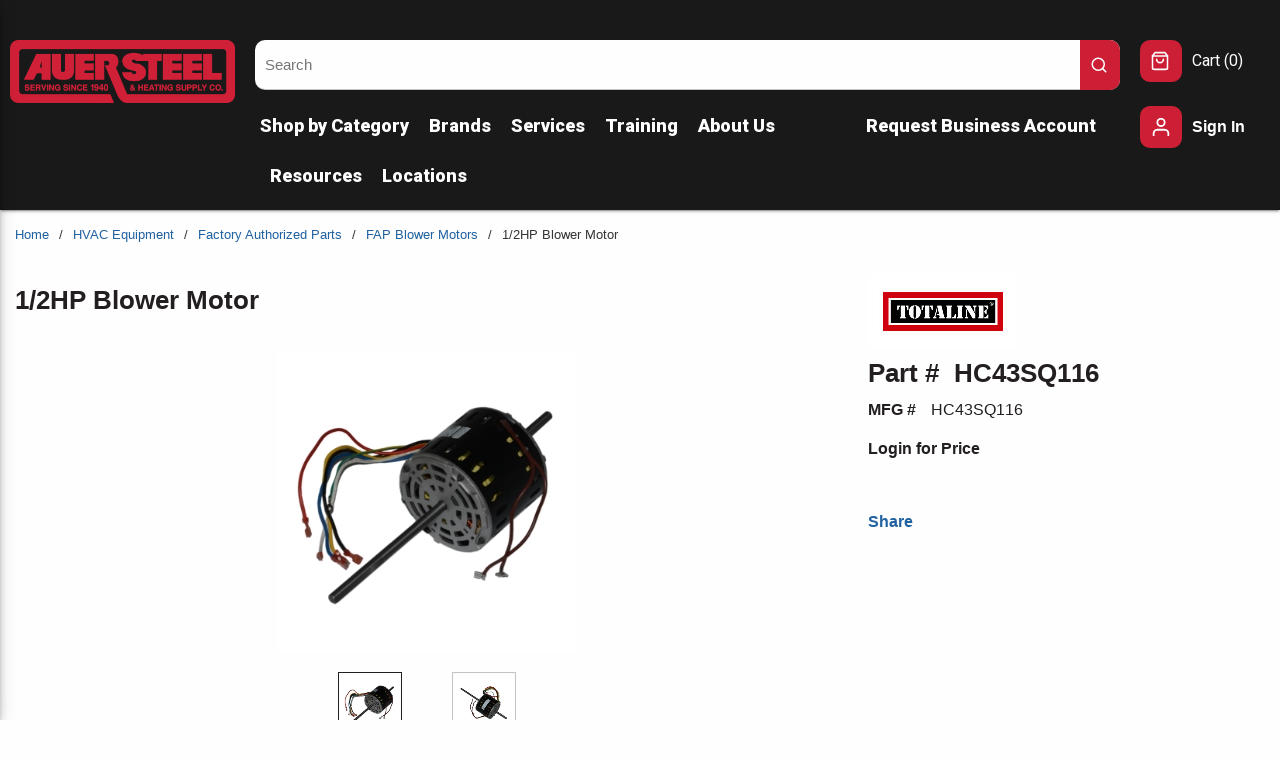

--- FILE ---
content_type: text/html; charset=utf-8
request_url: https://www.auersteel.com/Product/HC43SQ116
body_size: 61924
content:
<!DOCTYPE html><html lang="en-us"><head><link rel="preconnect" href="https://www.googletagmanager.com"/><script id="headTrackingScript">
            dataLayer = [{
                'Authentication State': 'Not Logged In',
                'User ID': ''
            }];
                (function(w,d,s,l,i){w[l]=w[l]||[];w[l].push({'gtm.start':
                new Date().getTime(),event:'gtm.js'});var f=d.getElementsByTagName(s)[0],
                j=d.createElement(s),dl=l!='dataLayer'?'&l='+l:'';j.async=true;j.src=
                '//www.googletagmanager.com/gtm.js?id='+i+dl;f.parentNode.insertBefore(j,f);
            })(window, document, 'script', 'dataLayer', 'GTM-TR9G7X4');
            </script><meta charSet="utf-8"/><meta name="viewport" content="width=device-width, initial-scale=1, shrink-to-fit=no"/><title>Auer Steel | 1/2HP Blower Motor</title><link rel="icon" href="https://d7t67r0g1h1o5.cloudfront.net/userfiles/images/auer_a_favicon.png" type="image/x-icon"/><link rel="apple-touch-icon image_src" href="https://d7t67r0g1h1o5.cloudfront.net/userfiles/images/auer_a_favicon.png"/><meta property="og:type" content="website"/><meta id="ogTitle" property="og:title" content="Auer Steel | 1/2HP Blower Motor"/><meta id="ogImage" property="og:image" content="https://assets-f02205d260.cdn.insitecloud.net/a9b516bfaf20967_sm.jpeg"/><meta id="ogUrl" property="og:url" content="https://www.auersteel.com/Product/HC43SQ116"/><meta name="keywords" content="1/2HP Blower Motor HC43SQ116"/><meta name="description" content="1/2HP Blower Motor"/><link rel="canonical" href="https://www.auersteel.com/Product/HC43SQ116"/><base href="/"/><link href="/.spire/fonts/getFont?path=aHR0cHM6Ly9mb250cy5nb29nbGVhcGlzLmNvbS9jc3MyP2ZhbWlseT1Sb2JvdG86aXRhbCx3Z2h0QDAsMTAwOzAsMzAwOzAsNDAwOzAsNTAwOzAsNzAwOzAsOTAwOzEsMTAwOzEsMzAwOzEsNDAwOzEsNTAwOzEsNzAwOzEsOTAwJmRpc3BsYXk9c3dhcA==" rel="preload" as="style" type="text/css"/><link href="/.spire/fonts/getFont?path=aHR0cHM6Ly9mb250cy5nb29nbGVhcGlzLmNvbS9jc3MyP2ZhbWlseT1Sb2JvdG86aXRhbCx3Z2h0QDAsMTAwOzAsMzAwOzAsNDAwOzAsNTAwOzAsNzAwOzAsOTAwOzEsMTAwOzEsMzAwOzEsNDAwOzEsNTAwOzEsNzAwOzEsOTAwJmRpc3BsYXk9c3dhcA==" rel="stylesheet" type="text/css"/><style data-styled="" data-styled-version="5.3.5">.hntJW{display:-webkit-box;display:-webkit-flex;display:-ms-flexbox;display:flex;opacity:1;-webkit-align-items:center;-webkit-box-align:center;-ms-flex-align:center;align-items:center;}/*!sc*/
.dqTynQ{max-width:none;width:100%;display:-webkit-box;display:-webkit-flex;display:-ms-flexbox;display:flex;margin:auto;}/*!sc*/
.hqluB{display:-webkit-box;display:-webkit-flex;display:-ms-flexbox;display:flex;-webkit-flex:0 0 100%;-ms-flex:0 0 100%;flex:0 0 100%;-webkit-box-pack:center;-webkit-justify-content:center;-ms-flex-pack:center;justify-content:center;}/*!sc*/
.gFcawC{display:-webkit-box;display:-webkit-flex;display:-ms-flexbox;display:flex;-webkit-box-pack:start;-webkit-justify-content:flex-start;-ms-flex-pack:start;justify-content:flex-start;max-width:1700px;padding:40px 10px 0 10px;margin:0 auto;}/*!sc*/
.gLqDBp{display:-webkit-box;display:-webkit-flex;display:-ms-flexbox;display:flex;-webkit-flex:0 0 18%;-ms-flex:0 0 18%;flex:0 0 18%;text-align:left;padding:0 20px 0 0;}/*!sc*/
@media (max-width:949px){.gLqDBp{-webkit-box-flex:1;-webkit-flex-grow:1;-ms-flex-positive:1;flex-grow:1;}}/*!sc*/
@media (max-width:949px){.gLqDBp img{height:42px;width:auto;margin:0;}}/*!sc*/
.dsaObN{min-height:75px;min-width:225px;}/*!sc*/
.gGYVHy{display:-webkit-box;display:-webkit-flex;display:-ms-flexbox;display:flex;-webkit-flex:0 4 74%;-ms-flex:0 4 74%;flex:0 4 74%;-webkit-box-pack:start;-webkit-justify-content:flex-start;-ms-flex-pack:start;justify-content:flex-start;}/*!sc*/
.iOziPX{margin:0 auto;display:-webkit-box;display:-webkit-flex;display:-ms-flexbox;display:flex;-webkit-flex-direction:row;-ms-flex-direction:row;flex-direction:row;-webkit-flex-wrap:nowrap;-ms-flex-wrap:nowrap;flex-wrap:nowrap;-webkit-box-pack:start;-webkit-justify-content:flex-start;-ms-flex-pack:start;justify-content:flex-start;-webkit-align-items:stretch;-webkit-box-align:stretch;-ms-flex-align:stretch;align-items:stretch;-webkit-align-content:normal;-ms-flex-line-pack:normal;align-content:normal;}/*!sc*/
@media (max-width:575px){.iOziPX{max-width:540px;}}/*!sc*/
@media (min-width:576px)and (max-width:767px){.iOziPX{max-width:540px;}}/*!sc*/
@media (min-width:768px)and (max-width:949px){.iOziPX{max-width:768px;}}/*!sc*/
@media (min-width:950px)and (max-width:1440px){.iOziPX{max-width:1300px;}}/*!sc*/
@media (min-width:1441px){.iOziPX{max-width:1700px;}}/*!sc*/
.FUGeU{min-width:0;-webkit-flex-basis:70%;-ms-flex-preferred-size:70%;flex-basis:70%;-webkit-box-flex:1;-webkit-flex-grow:1;-ms-flex-positive:1;flex-grow:1;-webkit-flex-shrink:1;-ms-flex-negative:1;flex-shrink:1;}/*!sc*/
.kAQnib{display:-webkit-box;display:-webkit-flex;display:-ms-flexbox;display:flex;-webkit-box-pack:justify;-webkit-justify-content:space-between;-ms-flex-pack:justify;justify-content:space-between;}/*!sc*/
.bpNaTh{color:#FEFEFE;padding:10px 0 10px 5px;display:-webkit-box;display:-webkit-flex;display:-ms-flexbox;display:flex;-webkit-box-pack:left;-webkit-justify-content:left;-ms-flex-pack:left;justify-content:left;-webkit-flex-wrap:wrap;-ms-flex-wrap:wrap;flex-wrap:wrap;}/*!sc*/
.bpNaTh .main-nav-item:first-child nav > a{margin-left:-10px;}/*!sc*/
.bpNaTh .main-nav-item:first-child nav > ul{margin-left:-10px;}/*!sc*/
.zNQrQ{position:relative;overflow:visible;display:-webkit-box;display:-webkit-flex;display:-ms-flexbox;display:flex;}/*!sc*/
.zNQrQ:hover span + div{display:block;}/*!sc*/
.zNQrQ:first-child{margin-left:-10px;}/*!sc*/
.hwZzTg{min-width:0;-webkit-flex-basis:30%;-ms-flex-preferred-size:30%;flex-basis:30%;-webkit-box-flex:1;-webkit-flex-grow:1;-ms-flex-positive:1;flex-grow:1;-webkit-flex-shrink:1;-ms-flex-negative:1;flex-shrink:1;}/*!sc*/
.lgwttZ{min-width:150px;-webkit-flex:0 0 8%;-ms-flex:0 0 8%;flex:0 0 8%;padding:0 0 0 20px;}/*!sc*/
@media (max-width:767px){.lgwttZ{display:none;}}/*!sc*/
@media (max-width:949px){.lgwttZ{-webkit-box-flex:8;-webkit-flex-grow:8;-ms-flex-positive:8;flex-grow:8;}}/*!sc*/
.fvKLXz{display:-webkit-inline-box;display:-webkit-inline-flex;display:-ms-inline-flexbox;display:inline-flex;}/*!sc*/
.fjyGqu{text-align:center;margin-bottom:20px;margin-top:20px;}/*!sc*/
.fjyGqu img{width:85%;max-width:410px;max-height:105px;}/*!sc*/
.anegN{display:-webkit-box;display:-webkit-flex;display:-ms-flexbox;display:flex;-webkit-box-pack:justify;-webkit-justify-content:space-between;-ms-flex-pack:justify;justify-content:space-between;background-color:#CC1F36;}/*!sc*/
.hmCOkx{padding-top:210px;width:100%;}/*!sc*/
@media print{.hmCOkx{display:none;}}/*!sc*/
@media (max-width:575px){.hmCOkx{padding-top:195px !important;}}/*!sc*/
@media (max-width:767px){.hmCOkx{padding-top:195px !important;}}/*!sc*/
@media (max-width:949px){.hmCOkx{padding-top:210px;}}/*!sc*/
.cowONy{margin-bottom:15px;}/*!sc*/
.gqqsA{display:-webkit-box;display:-webkit-flex;display:-ms-flexbox;display:flex;-webkit-flex-direction:column;-ms-flex-direction:column;flex-direction:column;width:100%;}/*!sc*/
.itsIkI{margin-top:30px;text-align:start;padding-right:15px;}/*!sc*/
.iNuFMN{min-height:300px;margin:10px 0;display:-webkit-box;display:-webkit-flex;display:-ms-flexbox;display:flex;-webkit-align-items:center;-webkit-box-align:center;-ms-flex-align:center;align-items:center;-webkit-box-pack:center;-webkit-justify-content:center;-ms-flex-pack:center;justify-content:center;}/*!sc*/
.iNuFMN img{height:auto;max-width:100%;}/*!sc*/
.gtDBrI{width:100%;}/*!sc*/
.eaNzsQ{overflow:hidden;}/*!sc*/
.kPMqVx{width:100%;text-align:center;position:relative;padding:10px 3px 0;display:-webkit-box;display:-webkit-flex;display:-ms-flexbox;display:flex;-webkit-box-pack:center;-webkit-justify-content:center;-ms-flex-pack:center;justify-content:center;}/*!sc*/
.hAZdFb{background-color:#231F20;}/*!sc*/
.jcgWmE{width:100%;background-color:#191919;height:35px;display:-webkit-box;display:-webkit-flex;display:-ms-flexbox;display:flex;}/*!sc*/
.koLhLV{background-color:#CD2037;display:-webkit-box;display:-webkit-flex;display:-ms-flexbox;display:flex;width:7%;height:100%;-webkit-transform:skewX(50deg);-ms-transform:skewX(50deg);transform:skewX(50deg);-ms-transform:skewX(50deg);-webkit-transform:skewX(50deg);}/*!sc*/
@media (max-width:575px){.koLhLV{width:15%;}}/*!sc*/
@media (max-width:767px){.koLhLV{width:15%;}}/*!sc*/
@media (max-width:949px){.koLhLV{width:15%;}}/*!sc*/
.GskLI{background-color:#676b6e;display:-webkit-box;display:-webkit-flex;display:-ms-flexbox;display:flex;width:7%;height:100%;-webkit-transform:skewX(50deg);-ms-transform:skewX(50deg);transform:skewX(50deg);-ms-transform:skewX(50deg);-webkit-transform:skewX(50deg);position:relative;left:-1px;}/*!sc*/
@media (max-width:575px){.GskLI{width:15%;}}/*!sc*/
@media (max-width:767px){.GskLI{width:15%;}}/*!sc*/
@media (max-width:949px){.GskLI{width:15%;}}/*!sc*/
.ezYjhs{max-width:1700px;margin:auto;color:white;}/*!sc*/
.fazOHh{text-align:left;padding:10px 0;}/*!sc*/
.jshxkx{font-weight:bold;}/*!sc*/
.eDusoZ{padding:1px 0 0 0;padding:1px 18px 0 0;margin-bottom:10px;}/*!sc*/
.TNmey{-webkit-flex-direction:row;-ms-flex-direction:row;flex-direction:row;width:100%;padding:10px 0;-webkit-align-items:center;-webkit-box-align:center;-ms-flex-align:center;align-items:center;display:-webkit-box;display:-webkit-flex;display:-ms-flexbox;display:flex;-webkit-flex-wrap:wrap;-ms-flex-wrap:wrap;flex-wrap:wrap;-webkit-flex-direction:column;-ms-flex-direction:column;flex-direction:column;}/*!sc*/
.itIvcH{-webkit-flex-basis:calc(12.5% - 20px);-ms-flex-preferred-size:calc(12.5% - 20px);flex-basis:calc(12.5% - 20px);-webkit-box-flex:1;-webkit-flex-grow:1;-ms-flex-positive:1;flex-grow:1;padding:0;margin-right:0;-webkit-flex-shrink:0;-ms-flex-negative:0;flex-shrink:0;}/*!sc*/
data-styled.g1[id="sc-bczRLJ"]{content:"hntJW,dqTynQ,hqluB,gFcawC,gLqDBp,iYvjLD,dsaObN,gGYVHy,gSRZxY,iOziPX,FUGeU,eckufv,kAQnib,bpNaTh,zNQrQ,hwZzTg,lgwttZ,mBxHa,fvKLXz,fjyGqu,anegN,hmCOkx,cowONy,gqqsA,itsIkI,kEeNDb,iNuFMN,gtDBrI,eaNzsQ,kPMqVx,hAZdFb,jcgWmE,koLhLV,GskLI,ezYjhs,fazOHh,jshxkx,eDusoZ,gFUCSk,TNmey,itIvcH,bHmEyT,"}/*!sc*/
.kRbtus{color:white;display:-webkit-inline-box;display:-webkit-inline-flex;display:-ms-inline-flexbox;display:inline-flex;-webkit-align-items:center;-webkit-box-align:center;-ms-flex-align:center;align-items:center;height:18px;width:18px;background-color:#CC1F36;border-radius:0 10px 10px 0 !important;top:0 !important;right:0 !important;width:40px !important;height:50px !important;padding:10px !important;}/*!sc*/
.kRbtus svg{height:18px;width:18px;}/*!sc*/
.jSvKbk{color:#231F20;display:-webkit-inline-box;display:-webkit-inline-flex;display:-ms-inline-flexbox;display:inline-flex;-webkit-align-items:center;-webkit-box-align:center;-ms-flex-align:center;align-items:center;height:24px;width:24px;}/*!sc*/
.jSvKbk svg{height:24px;width:24px;}/*!sc*/
.cEUZWz{color:#FEFEFE;display:-webkit-inline-box;display:-webkit-inline-flex;display:-ms-inline-flexbox;display:inline-flex;-webkit-align-items:center;-webkit-box-align:center;-ms-flex-align:center;align-items:center;height:18px;width:18px;margin:0 0 0 6px;display:none;}/*!sc*/
.cEUZWz svg{height:18px;width:18px;}/*!sc*/
.dsqXqG{color:#231F20;display:-webkit-inline-box;display:-webkit-inline-flex;display:-ms-inline-flexbox;display:inline-flex;-webkit-align-items:center;-webkit-box-align:center;-ms-flex-align:center;align-items:center;height:20px;width:20px;background-color:#CC1F36;height:auto;width:auto;padding:11px;border-radius:10px;}/*!sc*/
.dsqXqG svg{height:20px;width:20px;}/*!sc*/
.dsqXqG svg{position:relative;right:1px;}/*!sc*/
.kQDMpL{color:white;display:-webkit-inline-box;display:-webkit-inline-flex;display:-ms-inline-flexbox;display:inline-flex;-webkit-align-items:center;-webkit-box-align:center;-ms-flex-align:center;align-items:center;height:22px;width:22px;background-color:#CC1F36;height:auto;width:auto;padding:10px;border-radius:10px;}/*!sc*/
.kQDMpL svg{height:22px;width:22px;}/*!sc*/
.jZfmSh{color:rgba(0,0,0,0.38);display:-webkit-inline-box;display:-webkit-inline-flex;display:-ms-inline-flexbox;display:inline-flex;-webkit-align-items:center;-webkit-box-align:center;-ms-flex-align:center;align-items:center;height:24px;width:24px;}/*!sc*/
.jZfmSh svg{height:24px;width:24px;}/*!sc*/
.kGMUnK{color:#FFFFFF;display:-webkit-inline-box;display:-webkit-inline-flex;display:-ms-inline-flexbox;display:inline-flex;-webkit-align-items:center;-webkit-box-align:center;-ms-flex-align:center;align-items:center;height:30px;width:30px;margin:5px;}/*!sc*/
.kGMUnK svg{height:30px;width:30px;}/*!sc*/
data-styled.g4[id="IconWrapper--1y9kqb7"]{content:"kRbtus,jSvKbk,cEUZWz,dsqXqG,kQDMpL,jZfmSh,kGMUnK,"}/*!sc*/
.iZZIWI{font-size:12px;padding-left:15px;display:none;}/*!sc*/
@media print{.iZZIWI{display:block;}}/*!sc*/
.jGBhBE{color:#FEFEFE;font-size:15px;font-weight:600;}/*!sc*/
.kqGMvK{color:#FEFEFE;font-size:18px;text-transform:none;font-weight:400;font-family:'Open Sans SemiBold','Roboto','Lato',sans-serif;font-weight:800;}/*!sc*/
.hgeVwx{font-size:15px;}/*!sc*/
.cpvsUp{font-size:16px;text-transform:none;font-weight:400;font-family:'Open Sans SemiBold','Roboto','Lato',sans-serif;white-space:nowrap;}/*!sc*/
.iBsRCs{color:#231F20;font-size:16px;font-weight:light;margin-bottom:1rem;display:block;}/*!sc*/
.lduMHO{color:white;text-transform:none;font-weight:800;margin-left:10px;max-width:80px;}/*!sc*/
.cyULLp{color:#363636;font-size:13px;}/*!sc*/
.cPgOLk{font-size:13px;font-weight:600;width:100%;overflow-wrap:break-word;word-wrap:break-word;-ms-word-break:break-all;word-break:break-all;word-break:break-word;}/*!sc*/
.eVgbED{font-size:26px;font-weight:bold;margin-bottom:5px;}/*!sc*/
.mSLOl{font-size:26px;font-weight:bold;margin-right:15px;}/*!sc*/
.iMSZam{font-size:16px;margin-bottom:5px;}/*!sc*/
.ghYcyy{font-size:16px;font-weight:bold;margin-right:15px;}/*!sc*/
.inICSd{font-weight:bold;}/*!sc*/
.dbBNsf{line-height:2;font-size:26px;font-weight:600;margin-bottom:1rem;display:block;}/*!sc*/
.botCnY{color:#231F20;font-size:16px;font-weight:400;font-family:'Open Sans',sans-serif,'Roboto','Lato';}/*!sc*/
.ijSKKW{line-height:1;font-size:22px;margin-bottom:20px;}/*!sc*/
.mQvuC{color:#FEFEFE;line-height:1;font-size:22px;margin-bottom:20px;}/*!sc*/
.cVlRsk{color:#231F20;}/*!sc*/
data-styled.g5[id="TypographyStyle--11lquxl"]{content:"iZZIWI,jGBhBE,gtqutn,kqGMvK,hgeVwx,cpvsUp,iBsRCs,lduMHO,cyULLp,cPgOLk,eVgbED,mSLOl,iMSZam,ghYcyy,inICSd,dbBNsf,botCnY,ijSKKW,mQvuC,cVlRsk,"}/*!sc*/
.jaJcXF{overflow:hidden;text-overflow:ellipsis;white-space:nowrap;margin-left:10px;max-width:80px;}/*!sc*/
data-styled.g6[id="TypographyEllipsisStyle--rordr6"]{content:"jaJcXF,"}/*!sc*/
.jsnpwk{position:relative;display:-webkit-inline-box;display:-webkit-inline-flex;display:-ms-inline-flexbox;display:inline-flex;-webkit-flex-direction:column;-ms-flex-direction:column;flex-direction:column;-webkit-align-items:center;-webkit-box-align:center;-ms-flex-align:center;align-items:center;-webkit-box-pack:center;-webkit-justify-content:center;-ms-flex-pack:center;justify-content:center;width:auto;height:100%;overflow:hidden;}/*!sc*/
.jsnpwk img{width:100%;height:auto;will-change:opacity;-webkit-transition:opacity 0s;transition:opacity 0s;opacity:0;}/*!sc*/
.jsnpwk .LazyImage-Placeholder{width:100%;height:100%;position:absolute;will-change:opacity;-webkit-transition:opacity 0s;transition:opacity 0s;opacity:1;}/*!sc*/
.jsnpwk p{text-align:center;display:inline-block;padding:3px;width:100%;overflow-wrap:break-word;word-wrap:break-word;}/*!sc*/
.jsnpwk img{max-width:150px;max-height:150px;}/*!sc*/
.hLimgq{position:relative;display:-webkit-inline-box;display:-webkit-inline-flex;display:-ms-inline-flexbox;display:inline-flex;-webkit-flex-direction:column;-ms-flex-direction:column;flex-direction:column;-webkit-align-items:center;-webkit-box-align:center;-ms-flex-align:center;align-items:center;-webkit-box-pack:center;-webkit-justify-content:center;-ms-flex-pack:center;justify-content:center;width:auto;height:100%;overflow:hidden;width:100%;height:100%;max-width:64px;max-height:64px;border:1px solid #231F20;cursor:pointer;-webkit-box-pack:center;-webkit-justify-content:center;-ms-flex-pack:center;justify-content:center;text-align:center;}/*!sc*/
.hLimgq img{width:100%;height:auto;will-change:opacity;-webkit-transition:opacity 0s;transition:opacity 0s;opacity:0;}/*!sc*/
.hLimgq .LazyImage-Placeholder{width:100%;height:100%;position:absolute;will-change:opacity;-webkit-transition:opacity 0s;transition:opacity 0s;opacity:1;}/*!sc*/
.hLimgq p{text-align:center;display:inline-block;padding:3px;width:100%;overflow-wrap:break-word;word-wrap:break-word;}/*!sc*/
.hLimgq img{max-width:64px;max-height:64px;padding:3px;width:auto;}/*!sc*/
.kjPKOR{position:relative;display:-webkit-inline-box;display:-webkit-inline-flex;display:-ms-inline-flexbox;display:inline-flex;-webkit-flex-direction:column;-ms-flex-direction:column;flex-direction:column;-webkit-align-items:center;-webkit-box-align:center;-ms-flex-align:center;align-items:center;-webkit-box-pack:center;-webkit-justify-content:center;-ms-flex-pack:center;justify-content:center;width:auto;height:100%;overflow:hidden;width:100%;height:100%;max-width:64px;max-height:64px;border:1px solid rgba(0,0,0,0.23);cursor:pointer;-webkit-box-pack:center;-webkit-justify-content:center;-ms-flex-pack:center;justify-content:center;text-align:center;}/*!sc*/
.kjPKOR img{width:100%;height:auto;will-change:opacity;-webkit-transition:opacity 0s;transition:opacity 0s;opacity:0;}/*!sc*/
.kjPKOR .LazyImage-Placeholder{width:100%;height:100%;position:absolute;will-change:opacity;-webkit-transition:opacity 0s;transition:opacity 0s;opacity:1;}/*!sc*/
.kjPKOR p{text-align:center;display:inline-block;padding:3px;width:100%;overflow-wrap:break-word;word-wrap:break-word;}/*!sc*/
.kjPKOR img{max-width:64px;max-height:64px;padding:3px;width:auto;}/*!sc*/
data-styled.g7[id="LazyImageStyle--15g8d3a"]{content:"jsnpwk,hLimgq,kjPKOR,"}/*!sc*/
.hXqvKw{background:transparent;border:none;cursor:pointer;display:-webkit-box;display:-webkit-flex;display:-ms-flexbox;display:flex;-webkit-align-items:center;-webkit-box-align:center;-ms-flex-align:center;align-items:center;font:inherit;color:inherit;padding:0;text-align:unset;-webkit-text-decoration:none;text-decoration:none;}/*!sc*/
.hXqvKw:disabled{cursor:not-allowed;}/*!sc*/
.hXqvKw:focus{outline-color:#09f;outline-style:solid;outline-width:2px;}/*!sc*/
.gWeODX{background:transparent;border:none;cursor:pointer;display:-webkit-box;display:-webkit-flex;display:-ms-flexbox;display:flex;-webkit-align-items:center;-webkit-box-align:center;-ms-flex-align:center;align-items:center;font:inherit;color:inherit;padding:0;text-align:unset;-webkit-text-decoration:none;text-decoration:none;display:-webkit-box;display:-webkit-flex;display:-ms-flexbox;display:flex;-webkit-align-items:center;-webkit-box-align:center;-ms-flex-align:center;align-items:center;height:50px;padding:0 10px 0 10px;}/*!sc*/
.gWeODX:disabled{cursor:not-allowed;}/*!sc*/
.gWeODX:focus{outline-color:#09f;outline-style:solid;outline-width:2px;}/*!sc*/
.caWIjA{background:transparent;border:none;cursor:pointer;display:-webkit-box;display:-webkit-flex;display:-ms-flexbox;display:flex;-webkit-align-items:center;-webkit-box-align:center;-ms-flex-align:center;align-items:center;font:inherit;color:inherit;padding:0;text-align:unset;-webkit-text-decoration:none;text-decoration:none;word-wrap:break-word;display:block;}/*!sc*/
.caWIjA:disabled{cursor:not-allowed;}/*!sc*/
.caWIjA:focus{outline-color:#09f;outline-style:solid;outline-width:2px;}/*!sc*/
.kPMghV{background:transparent;border:none;cursor:pointer;display:-webkit-box;display:-webkit-flex;display:-ms-flexbox;display:flex;-webkit-align-items:center;-webkit-box-align:center;-ms-flex-align:center;align-items:center;font:inherit;color:inherit;padding:0;text-align:unset;-webkit-text-decoration:none;text-decoration:none;height:auto;padding:0 4px 0 0;}/*!sc*/
.kPMghV:disabled{cursor:not-allowed;}/*!sc*/
.kPMghV:focus{outline-color:#09f;outline-style:solid;outline-width:2px;}/*!sc*/
.lmXewJ{background:transparent;border:none;cursor:pointer;display:-webkit-box;display:-webkit-flex;display:-ms-flexbox;display:flex;-webkit-align-items:center;-webkit-box-align:center;-ms-flex-align:center;align-items:center;font:inherit;color:inherit;padding:0;text-align:unset;-webkit-text-decoration:none;text-decoration:none;margin-left:0;padding-right:10px;}/*!sc*/
.lmXewJ:disabled{cursor:not-allowed;}/*!sc*/
.lmXewJ:focus{outline-color:#09f;outline-style:solid;outline-width:2px;}/*!sc*/
.fQrqAI{background:transparent;border:none;cursor:pointer;display:-webkit-box;display:-webkit-flex;display:-ms-flexbox;display:flex;-webkit-align-items:center;-webkit-box-align:center;-ms-flex-align:center;align-items:center;font:inherit;color:inherit;padding:0;text-align:unset;-webkit-text-decoration:none;text-decoration:none;width:auto;padding-right:10px;}/*!sc*/
.fQrqAI:disabled{cursor:not-allowed;}/*!sc*/
.fQrqAI:focus{outline-color:#09f;outline-style:solid;outline-width:2px;}/*!sc*/
data-styled.g8[id="StyledButton--1y32st"]{content:"hXqvKw,gWeODX,caWIjA,kPMghV,lmXewJ,fQrqAI,"}/*!sc*/
.zNkyE{vertical-align:middle;margin-right:9px;margin:0 0 0 6px;display:none;}/*!sc*/
.kYgDlC{vertical-align:middle;margin-right:10px;background-color:#CC1F36;height:auto;width:auto;padding:11px;border-radius:10px;}/*!sc*/
.kYgDlC svg{position:relative;right:1px;}/*!sc*/
.jbZiXn{vertical-align:middle;margin-right:15px;margin:5px;}/*!sc*/
data-styled.g9[id="StyledIcon--1ysp138"]{content:"zNkyE,kYgDlC,jbZiXn,"}/*!sc*/
.hYljtO{vertical-align:middle;}/*!sc*/
@media print{.hYljtO{color:#231F20 !important;}}/*!sc*/
.cBvmRx{vertical-align:middle;font-weight:800;}/*!sc*/
@media print{.cBvmRx{color:#231F20 !important;}}/*!sc*/
.bOqRtc{vertical-align:middle;white-space:nowrap;}/*!sc*/
@media print{.bOqRtc{color:#231F20 !important;}}/*!sc*/
.xuZHg{vertical-align:middle;width:100%;overflow-wrap:break-word;word-wrap:break-word;-ms-word-break:break-all;word-break:break-all;word-break:break-word;}/*!sc*/
@media print{.xuZHg{color:#231F20 !important;}}/*!sc*/
.fHqqwl{vertical-align:middle;margin-bottom:20px;}/*!sc*/
@media print{.fHqqwl{color:#231F20 !important;}}/*!sc*/
data-styled.g10[id="StyledTypography--14dgqsg"]{content:"hYljtO,cBvmRx,bOqRtc,xuZHg,fHqqwl,"}/*!sc*/
.frBoZk{display:-webkit-inline-box;display:-webkit-inline-flex;display:-ms-inline-flexbox;display:inline-flex;}/*!sc*/
.frBoZk .StyledIcon--1ysp138{-webkit-transition:all 200ms ease-in-out;transition:all 200ms ease-in-out;color:#2162A1;}/*!sc*/
.frBoZk .StyledTypography--14dgqsg{color:#2162A1;}/*!sc*/
.frBoZk:hover .StyledIcon--1ysp138,.frBoZk:hover .StyledTypography--14dgqsg{color:hsl(209.5,66%,26.6%);}/*!sc*/
.fMWfdd{display:-webkit-inline-box;display:-webkit-inline-flex;display:-ms-inline-flexbox;display:inline-flex;display:-webkit-box;display:-webkit-flex;display:-ms-flexbox;display:flex;-webkit-align-items:center;-webkit-box-align:center;-ms-flex-align:center;align-items:center;height:50px;padding:0 10px 0 10px;}/*!sc*/
.fMWfdd .StyledIcon--1ysp138{-webkit-transition:all 200ms ease-in-out;transition:all 200ms ease-in-out;color:#FEFEFE;}/*!sc*/
.fMWfdd .StyledTypography--14dgqsg{color:#FEFEFE;}/*!sc*/
.fMWfdd:hover .StyledIcon--1ysp138,.fMWfdd:hover .StyledTypography--14dgqsg{color:hsl(0,0%,69.7%);}/*!sc*/
.UnVrD{display:-webkit-inline-box;display:-webkit-inline-flex;display:-ms-inline-flexbox;display:inline-flex;height:auto;padding:0 4px 0 0;}/*!sc*/
.UnVrD .StyledIcon--1ysp138{-webkit-transition:all 200ms ease-in-out;transition:all 200ms ease-in-out;color:#FEFEFE;}/*!sc*/
.UnVrD .StyledTypography--14dgqsg{color:#FEFEFE;}/*!sc*/
.UnVrD:hover .StyledIcon--1ysp138,.UnVrD:hover .StyledTypography--14dgqsg{color:hsl(0,0%,69.7%);}/*!sc*/
.rLsbg{display:-webkit-inline-box;display:-webkit-inline-flex;display:-ms-inline-flexbox;display:inline-flex;width:auto;padding-right:10px;}/*!sc*/
.rLsbg .StyledIcon--1ysp138{-webkit-transition:all 200ms ease-in-out;transition:all 200ms ease-in-out;color:#2162A1;}/*!sc*/
.rLsbg .StyledTypography--14dgqsg{color:#2162A1;}/*!sc*/
.rLsbg:hover .StyledIcon--1ysp138,.rLsbg:hover .StyledTypography--14dgqsg{color:hsl(209.5,66%,26.6%);}/*!sc*/
.ZvA-dq{display:-webkit-inline-box;display:-webkit-inline-flex;display:-ms-inline-flexbox;display:inline-flex;}/*!sc*/
.ZvA-dq .StyledIcon--1ysp138{-webkit-transition:all 200ms ease-in-out;transition:all 200ms ease-in-out;color:#FEFEFE;}/*!sc*/
.ZvA-dq .StyledTypography--14dgqsg{color:#FEFEFE;}/*!sc*/
.ZvA-dq:hover .StyledIcon--1ysp138,.ZvA-dq:hover .StyledTypography--14dgqsg{color:hsl(0,0%,69.7%);}/*!sc*/
.lhQLjn{display:-webkit-inline-box;display:-webkit-inline-flex;display:-ms-inline-flexbox;display:inline-flex;}/*!sc*/
.lhQLjn .StyledIcon--1ysp138{-webkit-transition:all 200ms ease-in-out;transition:all 200ms ease-in-out;color:#FFFFFF;}/*!sc*/
.lhQLjn .StyledTypography--14dgqsg{color:#2162A1;}/*!sc*/
.lhQLjn:hover .StyledIcon--1ysp138,.lhQLjn:hover .StyledTypography--14dgqsg{color:hsl(209.5,66%,26.6%);}/*!sc*/
data-styled.g11[id="StyledClickable--49spz0"]{content:"frBoZk,fMWfdd,UnVrD,rLsbg,ZvA-dq,lhQLjn,"}/*!sc*/
.lhnpZn{cursor:pointer;font-family:inherit;min-height:40px;line-height:1;-webkit-backface-visibility:hidden;backface-visibility:hidden;-webkit-transition:all 200ms ease-in-out;transition:all 200ms ease-in-out;word-break:keep-all;padding:0 21px;border-radius:.5em;background:#CC1F36;border:2px solid #CC1F36;color:#FEFEFE;-webkit-transform:perspective(1px);-ms-transform:perspective(1px);transform:perspective(1px);margin:7px;position:absolute;-webkit-clip:rect(0,0,0,0);clip:rect(0,0,0,0);}/*!sc*/
.lhnpZn .ButtonIcon--135a2j{color:#FEFEFE;}/*!sc*/
.lhnpZn:hover{background:hsl(352,73.6%,32.3%);border-color:hsl(352,73.6%,32.3%);}/*!sc*/
.lhnpZn:active{background:secondary.main;border-color:secondary.main;}/*!sc*/
.lhnpZn:disabled{background:rgba(0,0,0,0.12);border-color:rgba(0,0,0,0.12);color:#FEFEFE;}/*!sc*/
.lhnpZn:disabled{cursor:not-allowed;}/*!sc*/
.lhnpZn .ButtonIcon--135a2j{position:relative;top:0.125em;}/*!sc*/
.lhnpZn:focus{outline-offset:1px;outline-color:#09f;outline-style:solid;outline-width:2px;}/*!sc*/
.lhnpZn::-moz-focus-inner{border:none;}/*!sc*/
.lhnpZn:focus{-webkit-clip:unset;clip:unset;z-index:1;}/*!sc*/
.ckeQAL{cursor:pointer;font-family:inherit;min-height:50px;line-height:1;-webkit-backface-visibility:hidden;backface-visibility:hidden;-webkit-transition:all 200ms ease-in-out;transition:all 200ms ease-in-out;word-break:keep-all;padding:0 21px;border-radius:25px;background:#CC1F36;border:2px solid #CC1F36;color:#FEFEFE;-webkit-transform:perspective(1px);-ms-transform:perspective(1px);transform:perspective(1px);}/*!sc*/
.ckeQAL .ButtonIcon--135a2j{color:#FEFEFE;}/*!sc*/
.ckeQAL:hover{background:hsl(352,73.6%,32.3%);border-color:hsl(352,73.6%,32.3%);}/*!sc*/
.ckeQAL:active{background:secondary;border-color:secondary;}/*!sc*/
.ckeQAL:disabled{background:rgba(0,0,0,0.12);border-color:rgba(0,0,0,0.12);color:#FEFEFE;}/*!sc*/
.ckeQAL:disabled{cursor:not-allowed;}/*!sc*/
.ckeQAL .ButtonIcon--135a2j{position:relative;top:0.125em;}/*!sc*/
.ckeQAL:focus{outline-offset:1px;outline-color:#09f;outline-style:solid;outline-width:2px;}/*!sc*/
.ckeQAL::-moz-focus-inner{border:none;}/*!sc*/
.ckeQAL:focus{outline:none;}/*!sc*/
.deasZW{cursor:pointer;font-family:inherit;min-height:48px;line-height:1;-webkit-backface-visibility:hidden;backface-visibility:hidden;-webkit-transition:all 200ms ease-in-out;transition:all 200ms ease-in-out;word-break:keep-all;padding:0 21px;border-radius:.5em;background:#CC1F36;border:2px solid #CC1F36;color:#FEFEFE;-webkit-transform:perspective(1px);-ms-transform:perspective(1px);transform:perspective(1px);padding:0 10px;}/*!sc*/
.deasZW .ButtonIcon--135a2j{color:#FEFEFE;}/*!sc*/
.deasZW:hover{background:hsl(352,73.6%,32.3%);border-color:hsl(352,73.6%,32.3%);}/*!sc*/
.deasZW:active{background:secondary;border-color:secondary;}/*!sc*/
.deasZW:disabled{background:rgba(0,0,0,0.12);border-color:rgba(0,0,0,0.12);color:#FEFEFE;}/*!sc*/
.deasZW:disabled{cursor:not-allowed;}/*!sc*/
.deasZW .ButtonIcon--135a2j{position:relative;top:0.125em;}/*!sc*/
.deasZW:focus{outline-offset:1px;outline-color:#09f;outline-style:solid;outline-width:2px;}/*!sc*/
.deasZW::-moz-focus-inner{border:none;}/*!sc*/
data-styled.g16[id="ButtonWrapper--1xzf1o0"]{content:"lhnpZn,ckeQAL,deasZW,"}/*!sc*/
.iUanvX{margin:0 10px;display:block;}/*!sc*/
data-styled.g17[id="Slash--12twsd5"]{content:"iUanvX,"}/*!sc*/
.kNptvu{display:-webkit-box;display:-webkit-flex;display:-ms-flexbox;display:flex;-webkit-flex-direction:row;-ms-flex-direction:row;flex-direction:row;-webkit-align-items:center;-webkit-box-align:center;-ms-flex-align:center;align-items:center;}/*!sc*/
@media print{.kNptvu{display:none;}}/*!sc*/
data-styled.g18[id="StyledNav--46vo5i"]{content:"kNptvu,"}/*!sc*/
.lmSHTZ{width:100%;}/*!sc*/
.ldNsem{width:auto;}/*!sc*/
data-styled.g29[id="Wrapper--gehxp6"]{content:"lmSHTZ,ldNsem,"}/*!sc*/
.cAFhPW{overflow:visible;display:-webkit-box;display:-webkit-flex;display:-ms-flexbox;display:flex;-webkit-flex-direction:row;-ms-flex-direction:row;flex-direction:row;padding:0px;-webkit-align-items:flex-start;-webkit-box-align:flex-start;-ms-flex-align:flex-start;align-items:flex-start;overflow-wrap:break-word;word-wrap:break-word;-ms-word-break:break-all;word-break:break-all;word-break:break-word;-webkit-flex-basis:100%;-ms-flex-preferred-size:100%;flex-basis:100%;max-width:100%;}/*!sc*/
@media print{.cAFhPW{width:100%;}}/*!sc*/
.gTSJRm{overflow:visible;display:-webkit-box;display:-webkit-flex;display:-ms-flexbox;display:flex;-webkit-flex-direction:row;-ms-flex-direction:row;flex-direction:row;padding:0px;-webkit-align-items:flex-start;-webkit-box-align:flex-start;-ms-flex-align:flex-start;align-items:flex-start;}/*!sc*/
@media (max-width:575px){.gTSJRm{overflow-wrap:break-word;word-wrap:break-word;-ms-word-break:break-all;word-break:break-all;word-break:break-word;-webkit-flex-basis:100%;-ms-flex-preferred-size:100%;flex-basis:100%;max-width:100%;}}/*!sc*/
@media (min-width:576px)and (max-width:767px){.gTSJRm{overflow-wrap:break-word;word-wrap:break-word;-ms-word-break:break-all;word-break:break-all;word-break:break-word;-webkit-flex-basis:100%;-ms-flex-preferred-size:100%;flex-basis:100%;max-width:100%;}}/*!sc*/
@media (min-width:768px)and (max-width:949px){.gTSJRm{overflow-wrap:break-word;word-wrap:break-word;-ms-word-break:break-all;word-break:break-all;word-break:break-word;-webkit-flex-basis:100%;-ms-flex-preferred-size:100%;flex-basis:100%;max-width:100%;}}/*!sc*/
@media (min-width:950px)and (max-width:1440px){.gTSJRm{overflow-wrap:break-word;word-wrap:break-word;-ms-word-break:break-all;word-break:break-all;word-break:break-word;-webkit-flex-basis:100%;-ms-flex-preferred-size:100%;flex-basis:100%;max-width:100%;}}/*!sc*/
@media (min-width:1441px){.gTSJRm{overflow-wrap:break-word;word-wrap:break-word;-ms-word-break:break-all;word-break:break-all;word-break:break-word;-webkit-flex-basis:100%;-ms-flex-preferred-size:100%;flex-basis:100%;max-width:100%;}}/*!sc*/
@media print{.gTSJRm{width:100%;}}/*!sc*/
.jsHJSt{overflow:visible;display:-webkit-box;display:-webkit-flex;display:-ms-flexbox;display:flex;-webkit-flex-direction:row;-ms-flex-direction:row;flex-direction:row;padding:15px;-webkit-align-items:flex-start;-webkit-box-align:flex-start;-ms-flex-align:flex-start;align-items:flex-start;}/*!sc*/
@media (max-width:575px){.jsHJSt{display:none;}}/*!sc*/
@media (min-width:576px)and (max-width:767px){.jsHJSt{display:none;}}/*!sc*/
@media (min-width:768px)and (max-width:949px){.jsHJSt{overflow-wrap:break-word;word-wrap:break-word;-ms-word-break:break-all;word-break:break-all;word-break:break-word;-webkit-flex-basis:33.333333%;-ms-flex-preferred-size:33.333333%;flex-basis:33.333333%;max-width:33.333333%;}}/*!sc*/
@media (min-width:950px)and (max-width:1440px){.jsHJSt{overflow-wrap:break-word;word-wrap:break-word;-ms-word-break:break-all;word-break:break-all;word-break:break-word;-webkit-flex-basis:33.333333%;-ms-flex-preferred-size:33.333333%;flex-basis:33.333333%;max-width:33.333333%;}}/*!sc*/
@media (min-width:1441px){.jsHJSt{overflow-wrap:break-word;word-wrap:break-word;-ms-word-break:break-all;word-break:break-all;word-break:break-word;-webkit-flex-basis:33.333333%;-ms-flex-preferred-size:33.333333%;flex-basis:33.333333%;max-width:33.333333%;}}/*!sc*/
@media print{.jsHJSt{width:33.333333%;}}/*!sc*/
.fOgiMy{overflow:visible;display:-webkit-box;display:-webkit-flex;display:-ms-flexbox;display:flex;-webkit-flex-direction:row;-ms-flex-direction:row;flex-direction:row;padding:10px;-webkit-align-items:flex-end;-webkit-box-align:flex-end;-ms-flex-align:flex-end;align-items:flex-end;}/*!sc*/
@media (max-width:575px){.fOgiMy{overflow-wrap:break-word;word-wrap:break-word;-ms-word-break:break-all;word-break:break-all;word-break:break-word;-webkit-flex-basis:50%;-ms-flex-preferred-size:50%;flex-basis:50%;max-width:50%;}}/*!sc*/
@media (min-width:576px)and (max-width:767px){.fOgiMy{overflow-wrap:break-word;word-wrap:break-word;-ms-word-break:break-all;word-break:break-all;word-break:break-word;-webkit-flex-basis:50%;-ms-flex-preferred-size:50%;flex-basis:50%;max-width:50%;}}/*!sc*/
@media (min-width:768px)and (max-width:949px){.fOgiMy{overflow-wrap:break-word;word-wrap:break-word;-ms-word-break:break-all;word-break:break-all;word-break:break-word;-webkit-flex-basis:25%;-ms-flex-preferred-size:25%;flex-basis:25%;max-width:25%;}}/*!sc*/
@media (min-width:950px)and (max-width:1440px){.fOgiMy{overflow-wrap:break-word;word-wrap:break-word;-ms-word-break:break-all;word-break:break-all;word-break:break-word;-webkit-flex-basis:25%;-ms-flex-preferred-size:25%;flex-basis:25%;max-width:25%;}}/*!sc*/
@media (min-width:1441px){.fOgiMy{overflow-wrap:break-word;word-wrap:break-word;-ms-word-break:break-all;word-break:break-all;word-break:break-word;-webkit-flex-basis:25%;-ms-flex-preferred-size:25%;flex-basis:25%;max-width:25%;}}/*!sc*/
@media print{.fOgiMy{width:25%;}}/*!sc*/
.jmXAhO{overflow:visible;display:-webkit-box;display:-webkit-flex;display:-ms-flexbox;display:flex;-webkit-flex-direction:row;-ms-flex-direction:row;flex-direction:row;padding:10px;-webkit-align-items:flex-end;-webkit-box-align:flex-end;-ms-flex-align:flex-end;align-items:flex-end;}/*!sc*/
@media (max-width:575px){.jmXAhO{overflow-wrap:break-word;word-wrap:break-word;-ms-word-break:break-all;word-break:break-all;word-break:break-word;-webkit-flex-basis:100%;-ms-flex-preferred-size:100%;flex-basis:100%;max-width:100%;}}/*!sc*/
@media (min-width:576px)and (max-width:767px){.jmXAhO{overflow-wrap:break-word;word-wrap:break-word;-ms-word-break:break-all;word-break:break-all;word-break:break-word;-webkit-flex-basis:100%;-ms-flex-preferred-size:100%;flex-basis:100%;max-width:100%;}}/*!sc*/
@media (min-width:768px)and (max-width:949px){.jmXAhO{overflow-wrap:break-word;word-wrap:break-word;-ms-word-break:break-all;word-break:break-all;word-break:break-word;-webkit-flex-basis:58.333333%;-ms-flex-preferred-size:58.333333%;flex-basis:58.333333%;max-width:58.333333%;}}/*!sc*/
@media (min-width:950px)and (max-width:1440px){.jmXAhO{overflow-wrap:break-word;word-wrap:break-word;-ms-word-break:break-all;word-break:break-all;word-break:break-word;-webkit-flex-basis:58.333333%;-ms-flex-preferred-size:58.333333%;flex-basis:58.333333%;max-width:58.333333%;}}/*!sc*/
@media (min-width:1441px){.jmXAhO{overflow-wrap:break-word;word-wrap:break-word;-ms-word-break:break-all;word-break:break-all;word-break:break-word;-webkit-flex-basis:58.333333%;-ms-flex-preferred-size:58.333333%;flex-basis:58.333333%;max-width:58.333333%;}}/*!sc*/
@media print{.jmXAhO{width:58.333333%;}}/*!sc*/
.gLBFoi{overflow:visible;display:-webkit-box;display:-webkit-flex;display:-ms-flexbox;display:flex;-webkit-flex-direction:row;-ms-flex-direction:row;flex-direction:row;padding:10px;-webkit-align-items:flex-start;-webkit-box-align:flex-start;-ms-flex-align:flex-start;align-items:flex-start;}/*!sc*/
@media (max-width:575px){.gLBFoi{overflow-wrap:break-word;word-wrap:break-word;-ms-word-break:break-all;word-break:break-all;word-break:break-word;-webkit-flex-basis:33.333333%;-ms-flex-preferred-size:33.333333%;flex-basis:33.333333%;max-width:33.333333%;}}/*!sc*/
@media (min-width:576px)and (max-width:767px){.gLBFoi{overflow-wrap:break-word;word-wrap:break-word;-ms-word-break:break-all;word-break:break-all;word-break:break-word;-webkit-flex-basis:33.333333%;-ms-flex-preferred-size:33.333333%;flex-basis:33.333333%;max-width:33.333333%;}}/*!sc*/
@media (min-width:768px)and (max-width:949px){.gLBFoi{overflow-wrap:break-word;word-wrap:break-word;-ms-word-break:break-all;word-break:break-all;word-break:break-word;-webkit-flex-basis:16.666667%;-ms-flex-preferred-size:16.666667%;flex-basis:16.666667%;max-width:16.666667%;}}/*!sc*/
@media (min-width:950px)and (max-width:1440px){.gLBFoi{overflow-wrap:break-word;word-wrap:break-word;-ms-word-break:break-all;word-break:break-all;word-break:break-word;-webkit-flex-basis:16.666667%;-ms-flex-preferred-size:16.666667%;flex-basis:16.666667%;max-width:16.666667%;}}/*!sc*/
@media (min-width:1441px){.gLBFoi{overflow-wrap:break-word;word-wrap:break-word;-ms-word-break:break-all;word-break:break-all;word-break:break-word;-webkit-flex-basis:16.666667%;-ms-flex-preferred-size:16.666667%;flex-basis:16.666667%;max-width:16.666667%;}}/*!sc*/
@media print{.gLBFoi{width:16.666667%;}}/*!sc*/
.gJpWCE{overflow:visible;display:-webkit-box;display:-webkit-flex;display:-ms-flexbox;display:flex;-webkit-flex-direction:row;-ms-flex-direction:row;flex-direction:row;padding:15px;-webkit-align-items:flex-start;-webkit-box-align:flex-start;-ms-flex-align:flex-start;align-items:flex-start;overflow-wrap:break-word;word-wrap:break-word;-ms-word-break:break-all;word-break:break-all;word-break:break-word;-webkit-flex-basis:100%;-ms-flex-preferred-size:100%;flex-basis:100%;max-width:100%;display:-webkit-box;display:-webkit-flex;display:-ms-flexbox;display:flex;padding-top:0;}/*!sc*/
@media print{.gJpWCE{width:100%;}}/*!sc*/
.gJpWCE > div{display:-webkit-box;display:-webkit-flex;display:-ms-flexbox;display:flex;-webkit-box-pack:justify;-webkit-justify-content:space-between;-ms-flex-pack:justify;justify-content:space-between;max-width:410px;}/*!sc*/
.fwYkPx{overflow:visible;display:-webkit-box;display:-webkit-flex;display:-ms-flexbox;display:flex;-webkit-flex-direction:row;-ms-flex-direction:row;flex-direction:row;padding:15px;-webkit-align-items:flex-start;-webkit-box-align:flex-start;-ms-flex-align:flex-start;align-items:flex-start;overflow:hidden;direction:ltr;}/*!sc*/
@media (max-width:575px){.fwYkPx{overflow-wrap:break-word;word-wrap:break-word;-ms-word-break:break-all;word-break:break-all;word-break:break-word;-webkit-flex-basis:100%;-ms-flex-preferred-size:100%;flex-basis:100%;max-width:100%;}}/*!sc*/
@media (min-width:576px)and (max-width:767px){.fwYkPx{overflow-wrap:break-word;word-wrap:break-word;-ms-word-break:break-all;word-break:break-all;word-break:break-word;-webkit-flex-basis:100%;-ms-flex-preferred-size:100%;flex-basis:100%;max-width:100%;}}/*!sc*/
@media (min-width:768px)and (max-width:949px){.fwYkPx{overflow-wrap:break-word;word-wrap:break-word;-ms-word-break:break-all;word-break:break-all;word-break:break-word;-webkit-flex-basis:66.666667%;-ms-flex-preferred-size:66.666667%;flex-basis:66.666667%;max-width:66.666667%;}}/*!sc*/
@media (min-width:950px)and (max-width:1440px){.fwYkPx{overflow-wrap:break-word;word-wrap:break-word;-ms-word-break:break-all;word-break:break-all;word-break:break-word;-webkit-flex-basis:66.666667%;-ms-flex-preferred-size:66.666667%;flex-basis:66.666667%;max-width:66.666667%;}}/*!sc*/
@media (min-width:1441px){.fwYkPx{overflow-wrap:break-word;word-wrap:break-word;-ms-word-break:break-all;word-break:break-all;word-break:break-word;-webkit-flex-basis:66.666667%;-ms-flex-preferred-size:66.666667%;flex-basis:66.666667%;max-width:66.666667%;}}/*!sc*/
@media print{.fwYkPx{width:66.666667%;}}/*!sc*/
.dkSmAy{overflow:visible;display:-webkit-box;display:-webkit-flex;display:-ms-flexbox;display:flex;-webkit-flex-direction:row;-ms-flex-direction:row;flex-direction:row;padding:15px;-webkit-align-items:flex-start;-webkit-box-align:flex-start;-ms-flex-align:flex-start;align-items:flex-start;overflow-wrap:break-word;word-wrap:break-word;-ms-word-break:break-all;word-break:break-all;word-break:break-word;-webkit-flex-basis:100%;-ms-flex-preferred-size:100%;flex-basis:100%;max-width:100%;}/*!sc*/
@media print{.dkSmAy{width:100%;}}/*!sc*/
.fZgOpW{overflow:visible;display:-webkit-box;display:-webkit-flex;display:-ms-flexbox;display:flex;-webkit-flex-direction:row;-ms-flex-direction:row;flex-direction:row;padding:0px;-webkit-align-items:center;-webkit-box-align:center;-ms-flex-align:center;align-items:center;overflow-wrap:break-word;word-wrap:break-word;-ms-word-break:break-all;word-break:break-all;word-break:break-word;-webkit-flex-basis:8.333333%;-ms-flex-preferred-size:8.333333%;flex-basis:8.333333%;max-width:8.333333%;-webkit-box-pack:end;-webkit-justify-content:flex-end;-ms-flex-pack:end;justify-content:flex-end;}/*!sc*/
@media print{.fZgOpW{width:8.333333%;}}/*!sc*/
.kduKde{overflow:visible;display:-webkit-box;display:-webkit-flex;display:-ms-flexbox;display:flex;-webkit-flex-direction:row;-ms-flex-direction:row;flex-direction:row;padding:0px;-webkit-align-items:flex-start;-webkit-box-align:flex-start;-ms-flex-align:flex-start;align-items:flex-start;overflow-wrap:break-word;word-wrap:break-word;-ms-word-break:break-all;word-break:break-all;word-break:break-word;-webkit-flex-basis:83.333333%;-ms-flex-preferred-size:83.333333%;flex-basis:83.333333%;max-width:83.333333%;}/*!sc*/
@media print{.kduKde{width:83.333333%;}}/*!sc*/
.dVPQpN{overflow:visible;display:-webkit-box;display:-webkit-flex;display:-ms-flexbox;display:flex;-webkit-flex-direction:row;-ms-flex-direction:row;flex-direction:row;padding:0px;-webkit-align-items:center;-webkit-box-align:center;-ms-flex-align:center;align-items:center;overflow-wrap:break-word;word-wrap:break-word;-ms-word-break:break-all;word-break:break-all;word-break:break-word;-webkit-flex-basis:8.333333%;-ms-flex-preferred-size:8.333333%;flex-basis:8.333333%;max-width:8.333333%;-webkit-box-pack:start;-webkit-justify-content:flex-start;-ms-flex-pack:start;justify-content:flex-start;}/*!sc*/
@media print{.dVPQpN{width:8.333333%;}}/*!sc*/
.bvDIIx{overflow:visible;display:-webkit-box;display:-webkit-flex;display:-ms-flexbox;display:flex;-webkit-flex-direction:row;-ms-flex-direction:row;flex-direction:row;padding:15px;-webkit-align-items:flex-start;-webkit-box-align:flex-start;-ms-flex-align:flex-start;align-items:flex-start;}/*!sc*/
@media (max-width:575px){.bvDIIx{overflow-wrap:break-word;word-wrap:break-word;-ms-word-break:break-all;word-break:break-all;word-break:break-word;-webkit-flex-basis:100%;-ms-flex-preferred-size:100%;flex-basis:100%;max-width:100%;}}/*!sc*/
@media (min-width:576px)and (max-width:767px){.bvDIIx{overflow-wrap:break-word;word-wrap:break-word;-ms-word-break:break-all;word-break:break-all;word-break:break-word;-webkit-flex-basis:100%;-ms-flex-preferred-size:100%;flex-basis:100%;max-width:100%;}}/*!sc*/
@media (min-width:768px)and (max-width:949px){.bvDIIx{display:none;}}/*!sc*/
@media (min-width:950px)and (max-width:1440px){.bvDIIx{display:none;}}/*!sc*/
@media (min-width:1441px){.bvDIIx{display:none;}}/*!sc*/
.froelp{overflow:visible;display:-webkit-box;display:-webkit-flex;display:-ms-flexbox;display:flex;-webkit-flex-direction:row;-ms-flex-direction:row;flex-direction:row;padding:5px;-webkit-align-items:flex-start;-webkit-box-align:flex-start;-ms-flex-align:flex-start;align-items:flex-start;}/*!sc*/
@media (max-width:575px){.froelp{overflow-wrap:break-word;word-wrap:break-word;-ms-word-break:break-all;word-break:break-all;word-break:break-word;-webkit-flex-basis:25%;-ms-flex-preferred-size:25%;flex-basis:25%;max-width:25%;}}/*!sc*/
@media (min-width:576px)and (max-width:767px){.froelp{overflow-wrap:break-word;word-wrap:break-word;-ms-word-break:break-all;word-break:break-all;word-break:break-word;-webkit-flex-basis:25%;-ms-flex-preferred-size:25%;flex-basis:25%;max-width:25%;}}/*!sc*/
@media (min-width:768px)and (max-width:949px){.froelp{overflow-wrap:break-word;word-wrap:break-word;-ms-word-break:break-all;word-break:break-all;word-break:break-word;-webkit-flex-basis:41.666667%;-ms-flex-preferred-size:41.666667%;flex-basis:41.666667%;max-width:41.666667%;}}/*!sc*/
@media (min-width:950px)and (max-width:1440px){.froelp{overflow-wrap:break-word;word-wrap:break-word;-ms-word-break:break-all;word-break:break-all;word-break:break-word;-webkit-flex-basis:25%;-ms-flex-preferred-size:25%;flex-basis:25%;max-width:25%;}}/*!sc*/
@media (min-width:1441px){.froelp{overflow-wrap:break-word;word-wrap:break-word;-ms-word-break:break-all;word-break:break-all;word-break:break-word;-webkit-flex-basis:25%;-ms-flex-preferred-size:25%;flex-basis:25%;max-width:25%;}}/*!sc*/
@media print{.froelp{width:25%;}}/*!sc*/
.GxQNv{overflow:visible;display:-webkit-box;display:-webkit-flex;display:-ms-flexbox;display:flex;-webkit-flex-direction:row;-ms-flex-direction:row;flex-direction:row;padding:5px;-webkit-align-items:flex-end;-webkit-box-align:flex-end;-ms-flex-align:flex-end;align-items:flex-end;}/*!sc*/
@media (max-width:575px){.GxQNv{overflow-wrap:break-word;word-wrap:break-word;-ms-word-break:break-all;word-break:break-all;word-break:break-word;-webkit-flex-basis:75%;-ms-flex-preferred-size:75%;flex-basis:75%;max-width:75%;}}/*!sc*/
@media (min-width:576px)and (max-width:767px){.GxQNv{overflow-wrap:break-word;word-wrap:break-word;-ms-word-break:break-all;word-break:break-all;word-break:break-word;-webkit-flex-basis:75%;-ms-flex-preferred-size:75%;flex-basis:75%;max-width:75%;}}/*!sc*/
@media (min-width:768px)and (max-width:949px){.GxQNv{overflow-wrap:break-word;word-wrap:break-word;-ms-word-break:break-all;word-break:break-all;word-break:break-word;-webkit-flex-basis:58.333333%;-ms-flex-preferred-size:58.333333%;flex-basis:58.333333%;max-width:58.333333%;}}/*!sc*/
@media (min-width:950px)and (max-width:1440px){.GxQNv{overflow-wrap:break-word;word-wrap:break-word;-ms-word-break:break-all;word-break:break-all;word-break:break-word;-webkit-flex-basis:75%;-ms-flex-preferred-size:75%;flex-basis:75%;max-width:75%;}}/*!sc*/
@media (min-width:1441px){.GxQNv{overflow-wrap:break-word;word-wrap:break-word;-ms-word-break:break-all;word-break:break-all;word-break:break-word;-webkit-flex-basis:75%;-ms-flex-preferred-size:75%;flex-basis:75%;max-width:75%;}}/*!sc*/
@media print{.GxQNv{width:75%;}}/*!sc*/
.dDbbwM{overflow:visible;display:-webkit-box;display:-webkit-flex;display:-ms-flexbox;display:flex;-webkit-flex-direction:row;-ms-flex-direction:row;flex-direction:row;padding:0px;-webkit-align-items:flex-start;-webkit-box-align:flex-start;-ms-flex-align:flex-start;align-items:flex-start;}/*!sc*/
@media (max-width:575px){.dDbbwM{overflow-wrap:break-word;word-wrap:break-word;-ms-word-break:break-all;word-break:break-all;word-break:break-word;-webkit-flex-basis:50%;-ms-flex-preferred-size:50%;flex-basis:50%;max-width:50%;}}/*!sc*/
@media (min-width:576px)and (max-width:767px){.dDbbwM{overflow-wrap:break-word;word-wrap:break-word;-ms-word-break:break-all;word-break:break-all;word-break:break-word;-webkit-flex-basis:50%;-ms-flex-preferred-size:50%;flex-basis:50%;max-width:50%;}}/*!sc*/
@media (min-width:768px)and (max-width:949px){.dDbbwM{overflow-wrap:break-word;word-wrap:break-word;-ms-word-break:break-all;word-break:break-all;word-break:break-word;-webkit-flex-basis:25%;-ms-flex-preferred-size:25%;flex-basis:25%;max-width:25%;}}/*!sc*/
@media (min-width:950px)and (max-width:1440px){.dDbbwM{overflow-wrap:break-word;word-wrap:break-word;-ms-word-break:break-all;word-break:break-all;word-break:break-word;-webkit-flex-basis:25%;-ms-flex-preferred-size:25%;flex-basis:25%;max-width:25%;}}/*!sc*/
@media (min-width:1441px){.dDbbwM{overflow-wrap:break-word;word-wrap:break-word;-ms-word-break:break-all;word-break:break-all;word-break:break-word;-webkit-flex-basis:25%;-ms-flex-preferred-size:25%;flex-basis:25%;max-width:25%;}}/*!sc*/
@media print{.dDbbwM{width:25%;}}/*!sc*/
.KuQCV{overflow:visible;display:-webkit-box;display:-webkit-flex;display:-ms-flexbox;display:flex;-webkit-flex-direction:row;-ms-flex-direction:row;flex-direction:row;padding:0px;-webkit-align-items:flex-start;-webkit-box-align:flex-start;-ms-flex-align:flex-start;align-items:flex-start;}/*!sc*/
@media (max-width:575px){.KuQCV{overflow-wrap:break-word;word-wrap:break-word;-ms-word-break:break-all;word-break:break-all;word-break:break-word;-webkit-flex-basis:25%;-ms-flex-preferred-size:25%;flex-basis:25%;max-width:25%;}}/*!sc*/
@media (min-width:576px)and (max-width:767px){.KuQCV{overflow-wrap:break-word;word-wrap:break-word;-ms-word-break:break-all;word-break:break-all;word-break:break-word;-webkit-flex-basis:25%;-ms-flex-preferred-size:25%;flex-basis:25%;max-width:25%;}}/*!sc*/
@media (min-width:768px)and (max-width:949px){.KuQCV{overflow-wrap:break-word;word-wrap:break-word;-ms-word-break:break-all;word-break:break-all;word-break:break-word;-webkit-flex-basis:8.333333%;-ms-flex-preferred-size:8.333333%;flex-basis:8.333333%;max-width:8.333333%;}}/*!sc*/
@media (min-width:950px)and (max-width:1440px){.KuQCV{overflow-wrap:break-word;word-wrap:break-word;-ms-word-break:break-all;word-break:break-all;word-break:break-word;-webkit-flex-basis:8.333333%;-ms-flex-preferred-size:8.333333%;flex-basis:8.333333%;max-width:8.333333%;}}/*!sc*/
@media (min-width:1441px){.KuQCV{overflow-wrap:break-word;word-wrap:break-word;-ms-word-break:break-all;word-break:break-all;word-break:break-word;-webkit-flex-basis:8.333333%;-ms-flex-preferred-size:8.333333%;flex-basis:8.333333%;max-width:8.333333%;}}/*!sc*/
@media print{.KuQCV{width:8.333333%;}}/*!sc*/
.iZPOxv{overflow:visible;display:-webkit-box;display:-webkit-flex;display:-ms-flexbox;display:flex;-webkit-flex-direction:row;-ms-flex-direction:row;flex-direction:row;padding:0px;-webkit-align-items:flex-start;-webkit-box-align:flex-start;-ms-flex-align:flex-start;align-items:flex-start;}/*!sc*/
@media (max-width:575px){.iZPOxv{overflow-wrap:break-word;word-wrap:break-word;-ms-word-break:break-all;word-break:break-all;word-break:break-word;-webkit-flex-basis:33.333333%;-ms-flex-preferred-size:33.333333%;flex-basis:33.333333%;max-width:33.333333%;}}/*!sc*/
@media (min-width:576px)and (max-width:767px){.iZPOxv{overflow-wrap:break-word;word-wrap:break-word;-ms-word-break:break-all;word-break:break-all;word-break:break-word;-webkit-flex-basis:33.333333%;-ms-flex-preferred-size:33.333333%;flex-basis:33.333333%;max-width:33.333333%;}}/*!sc*/
@media (min-width:768px)and (max-width:949px){.iZPOxv{overflow-wrap:break-word;word-wrap:break-word;-ms-word-break:break-all;word-break:break-all;word-break:break-word;-webkit-flex-basis:16.666667%;-ms-flex-preferred-size:16.666667%;flex-basis:16.666667%;max-width:16.666667%;}}/*!sc*/
@media (min-width:950px)and (max-width:1440px){.iZPOxv{overflow-wrap:break-word;word-wrap:break-word;-ms-word-break:break-all;word-break:break-all;word-break:break-word;-webkit-flex-basis:16.666667%;-ms-flex-preferred-size:16.666667%;flex-basis:16.666667%;max-width:16.666667%;}}/*!sc*/
@media (min-width:1441px){.iZPOxv{overflow-wrap:break-word;word-wrap:break-word;-ms-word-break:break-all;word-break:break-all;word-break:break-word;-webkit-flex-basis:16.666667%;-ms-flex-preferred-size:16.666667%;flex-basis:16.666667%;max-width:16.666667%;}}/*!sc*/
@media print{.iZPOxv{width:16.666667%;}}/*!sc*/
data-styled.g35[id="GridItemStyle--1uambol"]{content:"cAFhPW,gTSJRm,jsHJSt,fOgiMy,jmXAhO,gLBFoi,gJpWCE,fwYkPx,dkSmAy,fZgOpW,kduKde,dVPQpN,bvDIIx,froelp,GxQNv,dDbbwM,KuQCV,iZPOxv,"}/*!sc*/
.DRWjo{margin:0px;}/*!sc*/
.dKZKAZ{margin:-15px;}/*!sc*/
.dKZvLk{margin:-10px;}/*!sc*/
.iMedui{margin:0px;max-width:100%;}/*!sc*/
.hHxVcY{margin:-5px;}/*!sc*/
data-styled.g36[id="GridOffset--1mxgq9x"]{content:"DRWjo,dKZKAZ,dKZvLk,iMedui,hHxVcY,"}/*!sc*/
.hzmkFl{-webkit-box-flex:1;-webkit-flex-grow:1;-ms-flex-positive:1;flex-grow:1;width:100%;margin:0 auto;}/*!sc*/
@media (max-width:575px){.hzmkFl{max-width:540px;}}/*!sc*/
@media (min-width:576px)and (max-width:767px){.hzmkFl{max-width:540px;}}/*!sc*/
@media (min-width:768px)and (max-width:949px){.hzmkFl{max-width:768px;}}/*!sc*/
@media (min-width:950px)and (max-width:1440px){.hzmkFl{max-width:1300px;}}/*!sc*/
@media (min-width:1441px){.hzmkFl{max-width:1700px;}}/*!sc*/
@media print{.hzmkFl{max-width:100%;}}/*!sc*/
.hzmkFl > .GridOffset--1mxgq9x{display:-webkit-box;display:-webkit-flex;display:-ms-flexbox;display:flex;-webkit-flex-wrap:wrap;-ms-flex-wrap:wrap;flex-wrap:wrap;width:100%;}/*!sc*/
@media print{.hzmkFl > .GridOffset--1mxgq9x{display:block;}}/*!sc*/
.hzmkFl .GridItemStyle--1uambol{box-sizing:border-box;margin:0;-webkit-box-flex:0;-webkit-flex-grow:0;-ms-flex-positive:0;flex-grow:0;-webkit-flex-shrink:1;-ms-flex-negative:1;flex-shrink:1;}/*!sc*/
@media print{.hzmkFl .GridItemStyle--1uambol{display:inline-block;margin-right:-0.22rem;vertical-align:top;}}/*!sc*/
.gcuZJR{-webkit-box-flex:1;-webkit-flex-grow:1;-ms-flex-positive:1;flex-grow:1;width:100%;margin:0 auto;}/*!sc*/
@media (max-width:575px){.gcuZJR{max-width:540px;}}/*!sc*/
@media (min-width:576px)and (max-width:767px){.gcuZJR{max-width:540px;}}/*!sc*/
@media (min-width:768px)and (max-width:949px){.gcuZJR{max-width:768px;}}/*!sc*/
@media (min-width:950px)and (max-width:1440px){.gcuZJR{max-width:1300px;}}/*!sc*/
@media (min-width:1441px){.gcuZJR{max-width:1700px;}}/*!sc*/
@media print{.gcuZJR{max-width:100%;}}/*!sc*/
.gcuZJR > .GridOffset--1mxgq9x{display:-webkit-box;display:-webkit-flex;display:-ms-flexbox;display:flex;-webkit-flex-wrap:wrap;-ms-flex-wrap:wrap;flex-wrap:wrap;width:100%;}/*!sc*/
@media print{.gcuZJR > .GridOffset--1mxgq9x{display:block;}}/*!sc*/
.gcuZJR .GridItemStyle--1uambol{box-sizing:border-box;margin:0;-webkit-box-flex:0;-webkit-flex-grow:0;-ms-flex-positive:0;flex-grow:0;-webkit-flex-shrink:1;-ms-flex-negative:1;flex-shrink:1;}/*!sc*/
@media print{.gcuZJR .GridItemStyle--1uambol{display:inline-block;margin-right:-0.22rem;vertical-align:top;}}/*!sc*/
.kDUtaf{-webkit-box-flex:1;-webkit-flex-grow:1;-ms-flex-positive:1;flex-grow:1;width:100%;margin:0 auto;direction:rtl;}/*!sc*/
@media (max-width:575px){.kDUtaf{max-width:540px;}}/*!sc*/
@media (min-width:576px)and (max-width:767px){.kDUtaf{max-width:540px;}}/*!sc*/
@media (min-width:768px)and (max-width:949px){.kDUtaf{max-width:768px;}}/*!sc*/
@media (min-width:950px)and (max-width:1440px){.kDUtaf{max-width:1300px;}}/*!sc*/
@media (min-width:1441px){.kDUtaf{max-width:1700px;}}/*!sc*/
@media print{.kDUtaf{max-width:100%;}}/*!sc*/
.kDUtaf > .GridOffset--1mxgq9x{display:-webkit-box;display:-webkit-flex;display:-ms-flexbox;display:flex;-webkit-flex-wrap:wrap;-ms-flex-wrap:wrap;flex-wrap:wrap;width:calc(100% + 30px);}/*!sc*/
@media print{.kDUtaf > .GridOffset--1mxgq9x{display:block;}}/*!sc*/
.kDUtaf .GridItemStyle--1uambol{box-sizing:border-box;margin:0;-webkit-box-flex:0;-webkit-flex-grow:0;-ms-flex-positive:0;flex-grow:0;-webkit-flex-shrink:1;-ms-flex-negative:1;flex-shrink:1;}/*!sc*/
@media print{.kDUtaf .GridItemStyle--1uambol{display:inline-block;margin-right:-0.22rem;vertical-align:top;}}/*!sc*/
.ggqtbZ{-webkit-box-flex:1;-webkit-flex-grow:1;-ms-flex-positive:1;flex-grow:1;width:100%;margin:0 auto;}/*!sc*/
@media (max-width:575px){.ggqtbZ{max-width:540px;}}/*!sc*/
@media (min-width:576px)and (max-width:767px){.ggqtbZ{max-width:540px;}}/*!sc*/
@media (min-width:768px)and (max-width:949px){.ggqtbZ{max-width:768px;}}/*!sc*/
@media (min-width:950px)and (max-width:1440px){.ggqtbZ{max-width:1300px;}}/*!sc*/
@media (min-width:1441px){.ggqtbZ{max-width:1700px;}}/*!sc*/
@media print{.ggqtbZ{max-width:100%;}}/*!sc*/
.ggqtbZ > .GridOffset--1mxgq9x{display:-webkit-box;display:-webkit-flex;display:-ms-flexbox;display:flex;-webkit-flex-wrap:wrap;-ms-flex-wrap:wrap;flex-wrap:wrap;width:100%;}/*!sc*/
@media print{.ggqtbZ > .GridOffset--1mxgq9x{display:block;}}/*!sc*/
.ggqtbZ .GridItemStyle--1uambol{box-sizing:border-box;margin:0;-webkit-box-flex:0;-webkit-flex-grow:0;-ms-flex-positive:0;flex-grow:0;-webkit-flex-shrink:1;-ms-flex-negative:1;flex-shrink:1;}/*!sc*/
@media print{.ggqtbZ .GridItemStyle--1uambol{display:inline-block;margin-right:-0.22rem;vertical-align:top;}}/*!sc*/
.bjYoOA{-webkit-box-flex:1;-webkit-flex-grow:1;-ms-flex-positive:1;flex-grow:1;width:100%;margin:0 auto;}/*!sc*/
@media (max-width:575px){.bjYoOA{max-width:540px;}}/*!sc*/
@media (min-width:576px)and (max-width:767px){.bjYoOA{max-width:540px;}}/*!sc*/
@media (min-width:768px)and (max-width:949px){.bjYoOA{max-width:768px;}}/*!sc*/
@media (min-width:950px)and (max-width:1440px){.bjYoOA{max-width:1300px;}}/*!sc*/
@media (min-width:1441px){.bjYoOA{max-width:1700px;}}/*!sc*/
@media print{.bjYoOA{max-width:100%;}}/*!sc*/
.bjYoOA > .GridOffset--1mxgq9x{display:-webkit-box;display:-webkit-flex;display:-ms-flexbox;display:flex;-webkit-flex-wrap:wrap;-ms-flex-wrap:wrap;flex-wrap:wrap;width:calc(100% + 20px);}/*!sc*/
@media print{.bjYoOA > .GridOffset--1mxgq9x{display:block;}}/*!sc*/
.bjYoOA .GridItemStyle--1uambol{box-sizing:border-box;margin:0;-webkit-box-flex:0;-webkit-flex-grow:0;-ms-flex-positive:0;flex-grow:0;-webkit-flex-shrink:1;-ms-flex-negative:1;flex-shrink:1;}/*!sc*/
@media print{.bjYoOA .GridItemStyle--1uambol{display:inline-block;margin-right:-0.22rem;vertical-align:top;}}/*!sc*/
.djHEHN{-webkit-box-flex:1;-webkit-flex-grow:1;-ms-flex-positive:1;flex-grow:1;width:100%;margin:0 auto;}/*!sc*/
@media (max-width:575px){.djHEHN{max-width:540px;}}/*!sc*/
@media (min-width:576px)and (max-width:767px){.djHEHN{max-width:540px;}}/*!sc*/
@media (min-width:768px)and (max-width:949px){.djHEHN{max-width:768px;}}/*!sc*/
@media (min-width:950px)and (max-width:1440px){.djHEHN{max-width:1300px;}}/*!sc*/
@media (min-width:1441px){.djHEHN{max-width:1700px;}}/*!sc*/
@media print{.djHEHN{max-width:100%;}}/*!sc*/
.djHEHN > .GridOffset--1mxgq9x{display:-webkit-box;display:-webkit-flex;display:-ms-flexbox;display:flex;-webkit-flex-wrap:wrap;-ms-flex-wrap:wrap;flex-wrap:wrap;width:calc(100% + 30px);}/*!sc*/
@media print{.djHEHN > .GridOffset--1mxgq9x{display:block;}}/*!sc*/
.djHEHN .GridItemStyle--1uambol{box-sizing:border-box;margin:0;-webkit-box-flex:0;-webkit-flex-grow:0;-ms-flex-positive:0;flex-grow:0;-webkit-flex-shrink:1;-ms-flex-negative:1;flex-shrink:1;}/*!sc*/
@media print{.djHEHN .GridItemStyle--1uambol{display:inline-block;margin-right:-0.22rem;vertical-align:top;}}/*!sc*/
.ipULmp{-webkit-box-flex:1;-webkit-flex-grow:1;-ms-flex-positive:1;flex-grow:1;width:100%;margin:0 auto;}/*!sc*/
@media (max-width:575px){.ipULmp{max-width:540px;}}/*!sc*/
@media (min-width:576px)and (max-width:767px){.ipULmp{max-width:540px;}}/*!sc*/
@media (min-width:768px)and (max-width:949px){.ipULmp{max-width:768px;}}/*!sc*/
@media (min-width:950px)and (max-width:1440px){.ipULmp{max-width:1300px;}}/*!sc*/
@media (min-width:1441px){.ipULmp{max-width:1700px;}}/*!sc*/
@media print{.ipULmp{max-width:100%;}}/*!sc*/
.ipULmp > .GridOffset--1mxgq9x{display:-webkit-box;display:-webkit-flex;display:-ms-flexbox;display:flex;-webkit-flex-wrap:wrap;-ms-flex-wrap:wrap;flex-wrap:wrap;width:100%;}/*!sc*/
@media print{.ipULmp > .GridOffset--1mxgq9x{display:block;}}/*!sc*/
.ipULmp .GridItemStyle--1uambol{box-sizing:border-box;margin:0;-webkit-box-flex:0;-webkit-flex-grow:0;-ms-flex-positive:0;flex-grow:0;-webkit-flex-shrink:1;-ms-flex-negative:1;flex-shrink:1;}/*!sc*/
@media print{.ipULmp .GridItemStyle--1uambol{display:inline-block;margin-right:-0.22rem;vertical-align:top;}}/*!sc*/
@media only screen and (min-width:500px){.ipULmp .eVgbED{display:none;}}/*!sc*/
.fNGbGj{-webkit-box-flex:1;-webkit-flex-grow:1;-ms-flex-positive:1;flex-grow:1;width:100%;margin:0 auto;}/*!sc*/
@media (max-width:575px){.fNGbGj{max-width:540px;}}/*!sc*/
@media (min-width:576px)and (max-width:767px){.fNGbGj{max-width:540px;}}/*!sc*/
@media (min-width:768px)and (max-width:949px){.fNGbGj{max-width:768px;}}/*!sc*/
@media (min-width:950px)and (max-width:1440px){.fNGbGj{max-width:1300px;}}/*!sc*/
@media (min-width:1441px){.fNGbGj{max-width:1700px;}}/*!sc*/
@media print{.fNGbGj{max-width:100%;}}/*!sc*/
.fNGbGj > .GridOffset--1mxgq9x{display:-webkit-box;display:-webkit-flex;display:-ms-flexbox;display:flex;-webkit-flex-wrap:wrap;-ms-flex-wrap:wrap;flex-wrap:wrap;width:calc(100% + 10px);}/*!sc*/
@media print{.fNGbGj > .GridOffset--1mxgq9x{display:block;}}/*!sc*/
.fNGbGj .GridItemStyle--1uambol{box-sizing:border-box;margin:0;-webkit-box-flex:0;-webkit-flex-grow:0;-ms-flex-positive:0;flex-grow:0;-webkit-flex-shrink:1;-ms-flex-negative:1;flex-shrink:1;}/*!sc*/
@media print{.fNGbGj .GridItemStyle--1uambol{display:inline-block;margin-right:-0.22rem;vertical-align:top;}}/*!sc*/
data-styled.g37[id="GridWrapper--z19qw0"]{content:"hzmkFl,gcuZJR,kDUtaf,ggqtbZ,bjYoOA,djHEHN,ipULmp,fNGbGj,"}/*!sc*/
.fNxGdc{width:100%;}/*!sc*/
@media (max-width:949px){.fNxGdc img{height:auto !important;width:100% !important;margin:0;}}/*!sc*/
.kuglOF{cursor:pointer;}/*!sc*/
.gAmGJi{max-width:100%;height:auto;}/*!sc*/
data-styled.g38[id="StyledImg--100b3gn"]{content:"fNxGdc,kuglOF,gAmGJi,"}/*!sc*/
.dbehmA{background-color:#CC1F36;border-radius:0 10px 10px 0 !important;top:0 !important;right:0 !important;width:40px !important;height:50px !important;padding:10px !important;}/*!sc*/
data-styled.g39[id="sc-gsnTZi"]{content:"dbehmA,"}/*!sc*/
.cWXbVN{width:100%;position:relative;}/*!sc*/
.cWXbVN .sc-gsnTZi,.cWXbVN .FormFieldClickable--1getfw6{position:absolute;box-sizing:border-box;}/*!sc*/
.cWXbVN .FormFieldClickable--1getfw6{top:0;right:0;width:40px;height:40px;padding:10px;}/*!sc*/
.cWXbVN .sc-gsnTZi{pointer-events:none;top:2px;right:2px;width:36px;height:36px;padding:8px;border-radius:100%;}/*!sc*/
.cWXbVN input{border-radius:10px !important;height:50px !important;}/*!sc*/
data-styled.g42[id="FormInputWrapper--14937tt"]{content:"cWXbVN,"}/*!sc*/
.kBbqIu{margin:0;padding:0;border:0;display:-webkit-inline-box;display:-webkit-inline-flex;display:-ms-inline-flexbox;display:inline-flex;-webkit-flex-direction:column;-ms-flex-direction:column;flex-direction:column;-webkit-flex-direction:column;-ms-flex-direction:column;flex-direction:column;width:100%;width:100%;}/*!sc*/
.kBbqIu .FormFieldLabel--1u5e2hi + .FormInputWrapper--14937tt,.kBbqIu .FormInputWrapper--14937tt > .DescriptionWrapper--83bkfw{margin-top:10px;}/*!sc*/
.kBbqIu input,.kBbqIu select,.kBbqIu .mobiusFileUpload{height:40px;}/*!sc*/
.kBbqIu input:not(.react-datetime-picker__inputGroup__input),.kBbqIu select:not(.react-datetime-picker__inputGroup__input),.kBbqIu textarea,.kBbqIu .mobiusFileUpload,.kBbqIu .react-datetime-picker{width:100%;box-sizing:border-box;padding:0 10px;font-family:inherit;font-size:15px;outline:0;-webkit-appearance:none;-moz-appearance:none;appearance:none;color:inherit;background:#FEFEFE;border-style:solid;border-width:0 0 1px 0;border-color:rgba(0,0,0,0.23);padding:0 10px 1px 10px;border-radius:0;}/*!sc*/
.kBbqIu input:not(.react-datetime-picker__inputGroup__input):disabled,.kBbqIu select:not(.react-datetime-picker__inputGroup__input):disabled,.kBbqIu textarea:disabled,.kBbqIu .mobiusFileUpload:disabled,.kBbqIu .react-datetime-picker:disabled{border-bottom-style:dotted;cursor:not-allowed;}/*!sc*/
.kBbqIu input:not(.react-datetime-picker__inputGroup__input):focus-within,.kBbqIu select:not(.react-datetime-picker__inputGroup__input):focus-within,.kBbqIu textarea:focus-within,.kBbqIu .mobiusFileUpload:focus-within,.kBbqIu .react-datetime-picker:focus-within{border-style:solid;border-width:0 0 2px 0;border-color:#09f;padding:0 10px;border-radius:0;}/*!sc*/
.kBbqIu input:not(.react-datetime-picker__inputGroup__input):focus,.kBbqIu select:not(.react-datetime-picker__inputGroup__input):focus,.kBbqIu textarea:focus,.kBbqIu .mobiusFileUpload:focus,.kBbqIu .react-datetime-picker:focus,.kBbqIu input:not(.react-datetime-picker__inputGroup__input) .focus-within,.kBbqIu select:not(.react-datetime-picker__inputGroup__input) .focus-within,.kBbqIu textarea .focus-within,.kBbqIu .mobiusFileUpload .focus-within,.kBbqIu .react-datetime-picker .focus-within{border-style:solid;border-width:0 0 2px 0;border-color:#09f;padding:0 10px;border-radius:0;}/*!sc*/
.kBbqIu input::-ms-clear,.kBbqIu input::-ms-reveal{display:none;}/*!sc*/
.kBbqIu textarea{border-style:solid;border-width:0 0 1px 0;border-color:rgba(0,0,0,0.23);padding:10px 10px 9px 10px;border-radius:0;}/*!sc*/
.kBbqIu textarea:focus{border-style:solid;border-width:0 0 2px 0;border-color:#09f;padding:10px 10px 8px 10px;border-radius:0;}/*!sc*/
data-styled.g44[id="FormFieldStyle--1jq61cy"]{content:"kBbqIu,"}/*!sc*/
.heJMho:not(:focus):not(:active){position:absolute;width:1px;height:1px;margin:-1px;border:0;padding:0;white-space:nowrap;-webkit-clip-path:inset(100%);clip-path:inset(100%);-webkit-clip:rect(0 0 0 0);clip:rect(0 0 0 0);overflow:hidden;}/*!sc*/
data-styled.g46[id="VisuallyHiddenStyle--yjwndb"]{content:"heJMho,"}/*!sc*/
.EHVUw{max-width:100%;max-height:100%;}/*!sc*/
@media (max-width:949px){.EHVUw{display:none;}}/*!sc*/
.heXuqC{max-width:100%;max-height:100%;}/*!sc*/
@media (max-width:767px){.heXuqC{display:none;}}/*!sc*/
.jsSQDP{max-width:100%;max-height:100%;}/*!sc*/
@media (min-width:768px){.jsSQDP{display:none;}}/*!sc*/
.jbfbmu{max-width:100%;max-height:100%;text-align:right;}/*!sc*/
@media (min-width:950px){.jbfbmu{display:none;}}/*!sc*/
.bNgLmX{max-width:100%;max-height:100%;text-align:right;}/*!sc*/
@media (min-width:768px){.bNgLmX{display:none;}}/*!sc*/
.fyEbAq{max-width:100%;max-height:100%;}/*!sc*/
@media (min-width:950px){.fyEbAq{display:none;}}/*!sc*/
.gJrjAl{max-width:100%;max-height:100%;text-align:right;}/*!sc*/
@media (min-width:950px){.gJrjAl{display:none;}}/*!sc*/
.gJrjAl button{border-radius:0px;border:none;}/*!sc*/
.hlBCGH{max-width:100%;max-height:100%;width:100%;direction:ltr;}/*!sc*/
@media (max-width:767px){.hlBCGH{display:none;}}/*!sc*/
.lkaUbC{max-width:100%;max-height:100%;width:100%;direction:ltr;}/*!sc*/
@media (min-width:768px){.lkaUbC{display:none;}}/*!sc*/
data-styled.g51[id="HiddenStyle--1u1nw6s"]{content:"EHVUw,heXuqC,jsSQDP,jbfbmu,bNgLmX,fyEbAq,gJrjAl,hlBCGH,lkaUbC,"}/*!sc*/
.qIWqj{width:100%;height:auto;display:-webkit-inline-box;display:-webkit-inline-flex;display:-ms-inline-flexbox;display:inline-flex;-webkit-box-pack:end;-webkit-justify-content:flex-end;-ms-flex-pack:end;justify-content:flex-end;position:relative;}/*!sc*/
data-styled.g53[id="OverflowWrapper--1veimco"]{content:"qIWqj,"}/*!sc*/
.fMohjm > *:last-child{margin:0;}/*!sc*/
data-styled.g63[id="ContentWrapper--1w37sb9"]{content:"fMohjm,"}/*!sc*/
.iaNSKZ{background:#FEFEFE;z-index:1290;box-shadow:0px 2px 4px -1px rgba(0,0,0,0.2),0px 4px 5px 0px rgba(0,0,0,0.14),0px 1px 10px 0px rgba(0,0,0,0.12);width:175px;list-style:none;position:absolute;margin:0;padding:0;display:none;}/*!sc*/
data-styled.g98[id="MenuStyle--1utkbyk"]{content:"iaNSKZ,"}/*!sc*/
.kqllbh{position:relative;}/*!sc*/
.kqllbh:focus-within > .MenuStyle--1utkbyk{display:block;}/*!sc*/
.kqllbh .trigger:focus + .MenuStyle--1utkbyk,.kqllbh:hover > .MenuStyle--1utkbyk,.kqllbh.focus-within > .MenuStyle--1utkbyk{display:block;}/*!sc*/
data-styled.g99[id="MenuWrapper--1e6w9wn"]{content:"kqllbh,"}/*!sc*/
.fexpAO{position:relative;}/*!sc*/
.fexpAO:focus-within > .MenuStyle--1utkbyk{display:block;left:175px;top:0;}/*!sc*/
.fexpAO:focus > .MenuStyle--1utkbyk,.fexpAO:hover > .MenuStyle--1utkbyk,.fexpAO.focus-within > .MenuStyle--1utkbyk{display:block;left:175px;top:0;}/*!sc*/
.fexpAO a{width:100%;min-height:42px;-webkit-box-pack:justify;-webkit-justify-content:space-between;-ms-flex-pack:justify;justify-content:space-between;}/*!sc*/
.fexpAO a:hover{background:rgba(0,0,0,0.23);}/*!sc*/
data-styled.g100[id="MenuItemStyle--w1jdv8"]{content:"fexpAO,"}/*!sc*/
.fdCrBQ{padding:10px 15px 10px 20px;color:#231F20;display:block;box-sizing:border-box;}/*!sc*/
data-styled.g101[id="MenuItemText--xjn1hk"]{content:"fdCrBQ,"}/*!sc*/
.cvFxCj{display:block;margin:0 auto;width:100%;background-color:#fff;max-width:100%;box-shadow:rgba(0,0,0,0.2)0px 3px 1px -2px,rgba(0,0,0,0.14)0px 2px 2px 0px,rgba(0,0,0,0.12)0px 1px 5px 0px;background-color:#191919;position:fixed;top:0;z-index:999;}/*!sc*/
@media (max-width:575px){.cvFxCj{overflow:hidden;position:relative;}}/*!sc*/
@media (max-width:767px){.cvFxCj{overflow:hidden;position:relative;}}/*!sc*/
false .PageStyle--13qqs4t.overflow-visible{overflow:visible;}/*!sc*/
.ksvJXb{display:block;margin:0 auto;width:100%;background:#FEFEFE;}/*!sc*/
@media (max-width:575px){.ksvJXb{overflow:hidden;position:relative;}}/*!sc*/
@media (max-width:767px){.ksvJXb{overflow:hidden;position:relative;}}/*!sc*/
@media (max-width:575px){.ksvJXb{max-width:540px;padding:15px;}}/*!sc*/
@media (min-width:576px)and (max-width:767px){.ksvJXb{max-width:540px;padding:15px;}}/*!sc*/
@media (min-width:768px)and (max-width:949px){.ksvJXb{max-width:768px;padding:15px;}}/*!sc*/
@media (min-width:950px)and (max-width:1440px){.ksvJXb{max-width:1300px;padding:15px;}}/*!sc*/
@media (min-width:1441px){.ksvJXb{max-width:1700px;padding:15px;}}/*!sc*/
@media print{.ksvJXb{max-width:100%;}}/*!sc*/
.ksvJXb.overflow-visible{overflow:visible;}/*!sc*/
.igNrcv{display:block;margin:0 auto;width:100%;background:#FEFEFE;background-color:#231F20;}/*!sc*/
@media (max-width:575px){.igNrcv{overflow:hidden;position:relative;}}/*!sc*/
@media (max-width:767px){.igNrcv{overflow:hidden;position:relative;}}/*!sc*/
@media (max-width:575px){.igNrcv{max-width:540px;padding:15px;}}/*!sc*/
@media (min-width:576px)and (max-width:767px){.igNrcv{max-width:540px;padding:15px;}}/*!sc*/
@media (min-width:768px)and (max-width:949px){.igNrcv{max-width:768px;padding:15px;}}/*!sc*/
@media (min-width:950px)and (max-width:1440px){.igNrcv{max-width:1300px;padding:15px;}}/*!sc*/
@media (min-width:1441px){.igNrcv{max-width:1700px;padding:15px;}}/*!sc*/
@media print{.igNrcv{max-width:100%;}}/*!sc*/
.igNrcv.overflow-visible{overflow:visible;}/*!sc*/
data-styled.g114[id="PageStyle--13qqs4t"]{content:"cvFxCj,ksvJXb,igNrcv,"}/*!sc*/
.JgrNH{margin:0;}/*!sc*/
data-styled.g134[id="AccordionStyle--1ijmlek"]{content:"JgrNH,"}/*!sc*/
.bxydpK{margin:0;padding:15px;border:1px solid rgba(0,0,0,0.23);border-top:0;display:block;}/*!sc*/
data-styled.g135[id="AccordionSectionPanel--1i6dy33"]{content:"bxydpK,"}/*!sc*/
.dleHHw{background:#FEFEFE;}/*!sc*/
.dleHHw button{border:1px solid rgba(0,0,0,0.23);padding:9px;padding-left:15px;height:100%;width:100%;background:rgba(230,227,227,0.35);font-family:inherit;display:-webkit-box;display:-webkit-flex;display:-ms-flexbox;display:flex;text-align:left;-webkit-align-items:center;-webkit-box-align:center;-ms-flex-align:center;align-items:center;-webkit-box-pack:justify;-webkit-justify-content:space-between;-ms-flex-pack:justify;justify-content:space-between;cursor:pointer;}/*!sc*/
.dleHHw button:focus{border-color:#09f;border-style:solid;border-width:2px;outline:0;padding:8px;padding-left:14px;}/*!sc*/
.AccordionSectionPanel--1i6dy33 + .AccordionSectionHeader--9vq33m button{border-top:0;}/*!sc*/
.AccordionSectionPanel--1i6dy33 + .AccordionSectionHeader--9vq33m button:focus{border-color:#09f;border-style:solid;border-width:2px;padding-top:7px;}/*!sc*/
.dleHHw .IconWrapper--1y9kqb7.toggle{-webkit-transform:rotate(180deg);-ms-transform:rotate(180deg);transform:rotate(180deg);}/*!sc*/
data-styled.g136[id="AccordionSectionHeader--9vq33m"]{content:"dleHHw,"}/*!sc*/
html{font-family:'Open Sans',sans-serif,'Roboto','Lato';box-sizing:border-box;height:100%;}/*!sc*/
body{margin:0;height:100%;line-height:1.5;font-size:16px;font-weight:light;color:#231F20;background:#FEFEFE;}/*!sc*/
ul{margin:0;padding:0;list-style:none;}/*!sc*/
a{color:inherit;cursor:pointer;-webkit-text-decoration:none;text-decoration:none;}/*!sc*/
span,p,h1,h2,h3,h4,h5,h6{margin:0;padding:0;font-size:inherit;font-weight:inherit;}/*!sc*/
*,*::before,*::after{box-sizing:inherit;}/*!sc*/
#react-app{height:100%;}/*!sc*/
@media print{header,footer,button{display:none !important;}h1{font-size:15px !important;}a{color:#231F20 !important;}body{font-size:11px !important;}}/*!sc*/
input[type="text"]:focus,input[type="number"]:focus,input[type="password"]:focus,textarea:focus,select:focus{font-size:16px;}/*!sc*/
data-styled.g158[id="sc-global-fnsKlE1"]{content:"sc-global-fnsKlE1,"}/*!sc*/
.hgCHiz{display:-webkit-box;display:-webkit-flex;display:-ms-flexbox;display:flex;-webkit-flex-direction:row;-ms-flex-direction:row;flex-direction:row;-webkit-align-items:initial;-webkit-box-align:initial;-ms-flex-align:initial;align-items:initial;}/*!sc*/
data-styled.g204[id="CarouselSlidesContainer--1nw3b7v"]{content:"hgCHiz,"}/*!sc*/
.faiBea{-webkit-flex:0 0 16.666666666666668%;-ms-flex:0 0 16.666666666666668%;flex:0 0 16.666666666666668%;padding:0;position:relative;}/*!sc*/
data-styled.g205[id="CarouselSlide--1uujwn"]{content:"faiBea,"}/*!sc*/
.hmxgou{display:-webkit-box;display:-webkit-flex;display:-ms-flexbox;display:flex;min-height:100vh;-webkit-flex-direction:column;-ms-flex-direction:column;flex-direction:column;}/*!sc*/
.hmxgou > main{-webkit-flex:1 1 0%;-ms-flex:1 1 0%;flex:1 1 0%;}/*!sc*/
@media print{.hmxgou{display:block;}}/*!sc*/
data-styled.g228[id="PageLayoutWrapper--12iflu6"]{content:"hmxgou,"}/*!sc*/
.gRcLqQ{position:absolute;top:0;right:0;left:0;}/*!sc*/
data-styled.g229[id="ToasterWrapper--1743gzg"]{content:"gRcLqQ,"}/*!sc*/
.gEmDIc{pointer-events:none;margin:0 auto;position:fixed;right:0;left:0;display:-webkit-box;display:-webkit-flex;display:-ms-flexbox;display:flex;-webkit-flex-direction:column;-ms-flex-direction:column;flex-direction:column;padding:0 20px 20px;z-index:1400;overflow:hidden;top:0;bottom:auto;-webkit-align-items:flex-end;-webkit-box-align:flex-end;-ms-flex-align:flex-end;align-items:flex-end;}/*!sc*/
@media (max-width:575px){.gEmDIc{max-width:580px;}}/*!sc*/
@media (min-width:576px)and (max-width:767px){.gEmDIc{max-width:580px;}}/*!sc*/
@media (min-width:768px)and (max-width:949px){.gEmDIc{max-width:808px;}}/*!sc*/
@media (min-width:950px)and (max-width:1440px){.gEmDIc{max-width:1340px;}}/*!sc*/
@media (min-width:1441px){.gEmDIc{max-width:1740px;}}/*!sc*/
@media (max-width:767px){.gEmDIc{padding:10px 0 20px;top:0;bottom:auto;}}/*!sc*/
data-styled.g230[id="ToasterSlots--1024ngo"]{content:"gEmDIc,"}/*!sc*/
</style><script>if (window.parent !== window) {
    try {
        window.__REACT_DEVTOOLS_GLOBAL_HOOK__ = window.parent.__REACT_DEVTOOLS_GLOBAL_HOOK__;
    }
    catch (ex) { }
}</script>
</head><body><noscript id="noscriptTrackingScript"><iframe src="//www.googletagmanager.com/ns.html?id='GTM-TR9G7X4'" height="0" width="0" style="display:none;visibility:hidden"></iframe></noscript><div id="react-app"><div data-test-selector="page_ProductDetailsPage"><div class="PageLayoutWrapper--12iflu6 hmxgou"><span class="TypographyStyle--11lquxl iZZIWI">Auer Steel</span><header style="max-width:none;position:fixed" class="PageStyle--13qqs4t cvFxCj"><button class="ButtonWrapper--1xzf1o0 lhnpZn"><span class="TypographyStyle--11lquxl jGBhBE">Skip to main content</span></button><div class="HiddenStyle--1u1nw6s EHVUw"><div class="Wrapper--gehxp6 lmSHTZ"></div><div class="sc-bczRLJ hntJW"><div class="sc-bczRLJ dqTynQ"><div class="sc-bczRLJ hqluB"><div class="Wrapper--gehxp6 lmSHTZ"></div></div></div></div><div class="Wrapper--gehxp6 lmSHTZ"><div class="sc-bczRLJ gFcawC"><div class="sc-bczRLJ gLqDBp"><div class="Wrapper--gehxp6 lmSHTZ"><div class="sc-bczRLJ iYvjLD"><div class="sc-bczRLJ dsaObN wrapper"><a class="StyledButton--1y32st hXqvKw StyledClickable--49spz0 frBoZk home-page-link" tabindex="0" href="/" target="_self"><span class="TypographyStyle--11lquxl gtqutn StyledTypography--14dgqsg hYljtO"><div class="HiddenStyle--1u1nw6s heXuqC"><img class="StyledImg--100b3gn fNxGdc img" loading="lazy" src="https://d7t67r0g1h1o5.cloudfront.net/userfiles/theme/top_logo_all_red.png" alt="Home"/></div><div class="HiddenStyle--1u1nw6s jsSQDP"><img class="StyledImg--100b3gn fNxGdc img" loading="lazy" src="https://d7t67r0g1h1o5.cloudfront.net/userfiles/theme/top_logo_all_red.png" alt="Home"/></div></span></a></div></div></div></div><div class="sc-bczRLJ gGYVHy"><div class="Wrapper--gehxp6 lmSHTZ"><div class="sc-bczRLJ gSRZxY"><label for="headerSearch-d5596c08-ed4c-49c7-bda0-6dddf1fc3cdc" id="headerSearch-d5596c08-ed4c-49c7-bda0-6dddf1fc3cdc-label" class="VisuallyHiddenStyle--yjwndb heJMho">Site Search</label><div class="OverflowWrapper--1veimco qIWqj"><div class="FormFieldStyle--1jq61cy kBbqIu"><div class="FormInputWrapper--14937tt cWXbVN"><input placeholder="Search" autoComplete="off" data-test-selector="headerSearchInputTextField" class="InputStyle--1m1dwi7 search-input" type="text" id="headerSearch-d5596c08-ed4c-49c7-bda0-6dddf1fc3cdc" aria-labelledby="headerSearch-d5596c08-ed4c-49c7-bda0-6dddf1fc3cdc-label" aria-invalid="false" tabindex="0" value=""/><button class="StyledButton--1y32st hXqvKw FormFieldClickable--1getfw6" tabindex="0"><span class="IconWrapper--1y9kqb7 kRbtus sc-gsnTZi dbehmA"><svg focusable="false" xmlns="http://www.w3.org/2000/svg" width="24" height="24" viewBox="0 0 24 24" fill="none" stroke="currentColor" stroke-width="2" stroke-linecap="round" stroke-linejoin="round"><circle cx="11" cy="11" r="8"></circle><line x1="21" y1="21" x2="16.65" y2="16.65"></line></svg></span><span class="VisuallyHiddenStyle--yjwndb heJMho">submit search</span></button></div></div></div></div><div class="sc-bczRLJ iOziPX"><div data-test-selector="flexZone_0" class="sc-bczRLJ FUGeU"><div class="Wrapper--gehxp6 ldNsem"><div class="sc-bczRLJ eckufv"><div class="sc-bczRLJ kAQnib mobile-wrapper"><div class="HiddenStyle--1u1nw6s jbfbmu mobile-menu-wrapper"><button class="ButtonWrapper--1xzf1o0 ckeQAL menu-trigger-button" data-test-selector="expandMobileMenu"><span class="IconWrapper--1y9kqb7 jSvKbk ButtonIcon--135a2j khZNXb menu-trigger-button-icon"><svg focusable="false" xmlns="http://www.w3.org/2000/svg" width="24" height="24" viewBox="0 0 24 24" fill="none" stroke="currentColor" stroke-width="2" stroke-linecap="round" stroke-linejoin="round"><line x1="3" y1="12" x2="21" y2="12"></line><line x1="3" y1="6" x2="21" y2="6"></line><line x1="3" y1="18" x2="21" y2="18"></line></svg></span><span class="VisuallyHiddenStyle--yjwndb heJMho">menu</span></button></div><div class="HiddenStyle--1u1nw6s bNgLmX mobile-search-wrapper"><button class="ButtonWrapper--1xzf1o0 deasZW mobile-search-button"><span class="IconWrapper--1y9kqb7 jSvKbk ButtonIcon--135a2j khZNXb mobile-search-button-icon"><svg focusable="false" xmlns="http://www.w3.org/2000/svg" width="24" height="24" viewBox="0 0 24 24" fill="none" stroke="currentColor" stroke-width="2" stroke-linecap="round" stroke-linejoin="round"><circle cx="11" cy="11" r="8"></circle><line x1="21" y1="21" x2="16.65" y2="16.65"></line></svg></span><span class="VisuallyHiddenStyle--yjwndb heJMho">Search</span></button></div></div><div class="HiddenStyle--1u1nw6s EHVUw"><div class="sc-bczRLJ bpNaTh container"><div class="sc-bczRLJ zNQrQ item-wrapper"><nav aria-labelledby="Shop by Category_0" class="MenuWrapper--1e6w9wn kqllbh cascading-menu" data-test-selector="mainNavigationItem_0" width="175"><span class="StyledButton--1y32st gWeODX StyledClickable--49spz0 fMWfdd trigger" tabindex="0" id="Shop by Category_0"><span font-family="&#x27;Open Sans SemiBold&#x27;, &#x27;Roboto&#x27;, &#x27;Lato&#x27;, sans-serif" transform="none" class="TypographyStyle--11lquxl kqGMvK StyledTypography--14dgqsg cBvmRx">Shop by Category<span class="IconWrapper--1y9kqb7 cEUZWz StyledIcon--1ysp138 zNkyE"><svg focusable="false" xmlns="http://www.w3.org/2000/svg" width="24" height="24" viewBox="0 0 24 24" fill="none" stroke="currentColor" stroke-width="2" stroke-linecap="round" stroke-linejoin="round"><polyline points="6 9 12 15 18 9"></polyline></svg></span></span></span><ul width="175" class="MenuStyle--1utkbyk iaNSKZ"><li width="175" data-test-selector="menuItem" class="MenuItemStyle--w1jdv8 fexpAO"><a class="StyledButton--1y32st caWIjA" tabindex="0" href="/Catalog/Boilers" target="_self"><span data-test-selector="menuItemText" class="TypographyStyle--11lquxl hgeVwx MenuItemText--xjn1hk fdCrBQ">Boilers</span></a></li><li width="175" data-test-selector="menuItem" class="MenuItemStyle--w1jdv8 fexpAO"><a class="StyledButton--1y32st caWIjA" tabindex="0" href="/Catalog/Compressors-and-Refrigeration" target="_self"><span data-test-selector="menuItemText" class="TypographyStyle--11lquxl hgeVwx MenuItemText--xjn1hk fdCrBQ">Compressors and Refrigeration</span></a></li><li width="175" data-test-selector="menuItem" class="MenuItemStyle--w1jdv8 fexpAO"><a class="StyledButton--1y32st caWIjA" tabindex="0" href="/Catalog/Controls" target="_self"><span data-test-selector="menuItemText" class="TypographyStyle--11lquxl hgeVwx MenuItemText--xjn1hk fdCrBQ">Controls</span></a></li><li width="175" data-test-selector="menuItem" class="MenuItemStyle--w1jdv8 fexpAO"><a class="StyledButton--1y32st caWIjA" tabindex="0" href="/Catalog/HVAC-Equipment" target="_self"><span data-test-selector="menuItemText" class="TypographyStyle--11lquxl hgeVwx MenuItemText--xjn1hk fdCrBQ">HVAC Equipment</span></a></li><li width="175" data-test-selector="menuItem" class="MenuItemStyle--w1jdv8 fexpAO"><a class="StyledButton--1y32st caWIjA" tabindex="0" href="/Catalog/HVAC-Supplies" target="_self"><span data-test-selector="menuItemText" class="TypographyStyle--11lquxl hgeVwx MenuItemText--xjn1hk fdCrBQ">HVAC Supplies</span></a></li><li width="175" data-test-selector="menuItem" class="MenuItemStyle--w1jdv8 fexpAO"><a class="StyledButton--1y32st caWIjA" tabindex="0" href="/Catalog/Hydronics" target="_self"><span data-test-selector="menuItemText" class="TypographyStyle--11lquxl hgeVwx MenuItemText--xjn1hk fdCrBQ">Hydronics</span></a></li><li width="175" data-test-selector="menuItem" class="MenuItemStyle--w1jdv8 fexpAO"><a class="StyledButton--1y32st caWIjA" tabindex="0" href="/Catalog/Indoor-Air-Quality" target="_self"><span data-test-selector="menuItemText" class="TypographyStyle--11lquxl hgeVwx MenuItemText--xjn1hk fdCrBQ">Indoor Air Quality</span></a></li><li width="175" data-test-selector="menuItem" class="MenuItemStyle--w1jdv8 fexpAO"><a class="StyledButton--1y32st caWIjA" tabindex="0" href="/Catalog/Pipes-Valves-and-Fittings" target="_self"><span data-test-selector="menuItemText" class="TypographyStyle--11lquxl hgeVwx MenuItemText--xjn1hk fdCrBQ">Pipes, Valves, and Fittings</span></a></li><li width="175" data-test-selector="menuItem" class="MenuItemStyle--w1jdv8 fexpAO"><a class="StyledButton--1y32st caWIjA" tabindex="0" href="/Catalog/Tools" target="_self"><span data-test-selector="menuItemText" class="TypographyStyle--11lquxl hgeVwx MenuItemText--xjn1hk fdCrBQ">Tools</span></a></li><li width="175" data-test-selector="menuItem" class="MenuItemStyle--w1jdv8 fexpAO"><a class="StyledButton--1y32st caWIjA" tabindex="0" href="/Catalog/Water-Heaters" target="_self"><span data-test-selector="menuItemText" class="TypographyStyle--11lquxl hgeVwx MenuItemText--xjn1hk fdCrBQ">Water Heaters</span></a></li><li width="175" data-test-selector="menuItem" class="MenuItemStyle--w1jdv8 fexpAO"><a class="StyledButton--1y32st caWIjA" tabindex="0" href="/Catalog/Promotions" target="_self"><span data-test-selector="menuItemText" class="TypographyStyle--11lquxl hgeVwx MenuItemText--xjn1hk fdCrBQ">Promotions</span></a></li><li width="175" data-test-selector="menuItem" class="MenuItemStyle--w1jdv8 fexpAO"><a class="StyledButton--1y32st caWIjA" tabindex="0" href="/Catalog/R410A-Products" target="_self"><span data-test-selector="menuItemText" class="TypographyStyle--11lquxl hgeVwx MenuItemText--xjn1hk fdCrBQ">R410A Products</span></a></li></ul></nav><span tabindex="-1"></span></div><div class="sc-bczRLJ zNQrQ item-wrapper"><a class="StyledButton--1y32st gWeODX StyledClickable--49spz0 fMWfdd menu-item" tabindex="0" href="/Brands" target=""><span font-family="&#x27;Open Sans SemiBold&#x27;, &#x27;Roboto&#x27;, &#x27;Lato&#x27;, sans-serif" transform="none" class="TypographyStyle--11lquxl kqGMvK StyledTypography--14dgqsg cBvmRx">Brands</span></a></div><div class="sc-bczRLJ zNQrQ item-wrapper"><nav aria-labelledby="Services_2" class="MenuWrapper--1e6w9wn kqllbh cascading-menu" data-test-selector="mainNavigationItem_2" width="175"><a class="StyledButton--1y32st gWeODX StyledClickable--49spz0 fMWfdd trigger" tabindex="0" href="/Services" target="" id="Services_2"><span font-family="&#x27;Open Sans SemiBold&#x27;, &#x27;Roboto&#x27;, &#x27;Lato&#x27;, sans-serif" transform="none" class="TypographyStyle--11lquxl kqGMvK StyledTypography--14dgqsg cBvmRx">Services<span class="IconWrapper--1y9kqb7 cEUZWz StyledIcon--1ysp138 zNkyE"><svg focusable="false" xmlns="http://www.w3.org/2000/svg" width="24" height="24" viewBox="0 0 24 24" fill="none" stroke="currentColor" stroke-width="2" stroke-linecap="round" stroke-linejoin="round"><polyline points="6 9 12 15 18 9"></polyline></svg></span></span></a><ul width="175" class="MenuStyle--1utkbyk iaNSKZ"><li width="175" data-test-selector="menuItem" class="MenuItemStyle--w1jdv8 fexpAO"><a class="StyledButton--1y32st caWIjA" tabindex="0" href="/Services/AfterHoursEmergencyService" target="_self"><span data-test-selector="menuItemText" class="TypographyStyle--11lquxl hgeVwx MenuItemText--xjn1hk fdCrBQ">After Hours Emergency Service</span></a></li><li width="175" data-test-selector="menuItem" class="MenuItemStyle--w1jdv8 fexpAO"><a class="StyledButton--1y32st caWIjA" tabindex="0" href="/Services/TechnicalSupport" target="_self"><span data-test-selector="menuItemText" class="TypographyStyle--11lquxl hgeVwx MenuItemText--xjn1hk fdCrBQ">Technical Support</span></a></li><li width="175" data-test-selector="menuItem" class="MenuItemStyle--w1jdv8 fexpAO"><a class="StyledButton--1y32st caWIjA" tabindex="0" href="/Services/Delivery" target="_self"><span data-test-selector="menuItemText" class="TypographyStyle--11lquxl hgeVwx MenuItemText--xjn1hk fdCrBQ">Delivery</span></a></li><li width="175" data-test-selector="menuItem" class="MenuItemStyle--w1jdv8 fexpAO"><a class="StyledButton--1y32st caWIjA" tabindex="0" href="/Services/Engineering-Support" target="_self"><span data-test-selector="menuItemText" class="TypographyStyle--11lquxl hgeVwx MenuItemText--xjn1hk fdCrBQ">Engineering Support</span></a></li><li width="175" data-test-selector="menuItem" class="MenuItemStyle--w1jdv8 fexpAO"><a class="StyledButton--1y32st caWIjA" tabindex="0" href="/Services/Marketing" target="_self"><span data-test-selector="menuItemText" class="TypographyStyle--11lquxl hgeVwx MenuItemText--xjn1hk fdCrBQ">Marketing</span></a></li><li width="175" data-test-selector="menuItem" class="MenuItemStyle--w1jdv8 fexpAO"><a class="StyledButton--1y32st caWIjA" tabindex="0" href="/Services/TextServices" target="_self"><span data-test-selector="menuItemText" class="TypographyStyle--11lquxl hgeVwx MenuItemText--xjn1hk fdCrBQ">Text Services</span></a></li><li width="175" data-test-selector="menuItem" class="MenuItemStyle--w1jdv8 fexpAO"><a class="StyledButton--1y32st caWIjA" tabindex="0" href="/Services/Warranty" target="_self"><span data-test-selector="menuItemText" class="TypographyStyle--11lquxl hgeVwx MenuItemText--xjn1hk fdCrBQ">Warranty</span></a></li></ul></nav><span tabindex="-1"></span></div><div class="sc-bczRLJ zNQrQ item-wrapper"><a class="StyledButton--1y32st gWeODX StyledClickable--49spz0 fMWfdd menu-item" tabindex="0" href="/AuerTraining" target=""><span font-family="&#x27;Open Sans SemiBold&#x27;, &#x27;Roboto&#x27;, &#x27;Lato&#x27;, sans-serif" transform="none" class="TypographyStyle--11lquxl kqGMvK StyledTypography--14dgqsg cBvmRx">Training</span></a></div><div class="sc-bczRLJ zNQrQ item-wrapper"><nav aria-labelledby="About Us_4" class="MenuWrapper--1e6w9wn kqllbh cascading-menu" data-test-selector="mainNavigationItem_4" width="175"><a class="StyledButton--1y32st gWeODX StyledClickable--49spz0 fMWfdd trigger" tabindex="0" href="/auersteel" target="" id="About Us_4"><span font-family="&#x27;Open Sans SemiBold&#x27;, &#x27;Roboto&#x27;, &#x27;Lato&#x27;, sans-serif" transform="none" class="TypographyStyle--11lquxl kqGMvK StyledTypography--14dgqsg cBvmRx">About Us<span class="IconWrapper--1y9kqb7 cEUZWz StyledIcon--1ysp138 zNkyE"><svg focusable="false" xmlns="http://www.w3.org/2000/svg" width="24" height="24" viewBox="0 0 24 24" fill="none" stroke="currentColor" stroke-width="2" stroke-linecap="round" stroke-linejoin="round"><polyline points="6 9 12 15 18 9"></polyline></svg></span></span></a><ul width="175" class="MenuStyle--1utkbyk iaNSKZ"><li width="175" data-test-selector="menuItem" class="MenuItemStyle--w1jdv8 fexpAO"><a class="StyledButton--1y32st caWIjA" tabindex="0" href="/auersteel/AuerStory" target="_self"><span data-test-selector="menuItemText" class="TypographyStyle--11lquxl hgeVwx MenuItemText--xjn1hk fdCrBQ">Auer Story</span></a></li><li width="175" data-test-selector="menuItem" class="MenuItemStyle--w1jdv8 fexpAO"><a class="StyledButton--1y32st caWIjA" tabindex="0" href="/auersteel/AuerLife" target="_self"><span data-test-selector="menuItemText" class="TypographyStyle--11lquxl hgeVwx MenuItemText--xjn1hk fdCrBQ">Auer Life</span></a></li><li width="175" data-test-selector="menuItem" class="MenuItemStyle--w1jdv8 fexpAO"><a class="StyledButton--1y32st caWIjA" tabindex="0" href="/auersteel/AuerCareers" target="_self"><span data-test-selector="menuItemText" class="TypographyStyle--11lquxl hgeVwx MenuItemText--xjn1hk fdCrBQ">Auer Careers</span></a></li></ul></nav><span tabindex="-1"></span></div><div class="sc-bczRLJ zNQrQ item-wrapper"><nav aria-labelledby="Resources_5" class="MenuWrapper--1e6w9wn kqllbh cascading-menu" data-test-selector="mainNavigationItem_5" width="175"><a class="StyledButton--1y32st gWeODX StyledClickable--49spz0 fMWfdd trigger" tabindex="0" href="/Resources" target="" id="Resources_5"><span font-family="&#x27;Open Sans SemiBold&#x27;, &#x27;Roboto&#x27;, &#x27;Lato&#x27;, sans-serif" transform="none" class="TypographyStyle--11lquxl kqGMvK StyledTypography--14dgqsg cBvmRx">Resources<span class="IconWrapper--1y9kqb7 cEUZWz StyledIcon--1ysp138 zNkyE"><svg focusable="false" xmlns="http://www.w3.org/2000/svg" width="24" height="24" viewBox="0 0 24 24" fill="none" stroke="currentColor" stroke-width="2" stroke-linecap="round" stroke-linejoin="round"><polyline points="6 9 12 15 18 9"></polyline></svg></span></span></a><ul width="175" class="MenuStyle--1utkbyk iaNSKZ"><li width="175" data-test-selector="menuItem" class="MenuItemStyle--w1jdv8 fexpAO"><a class="StyledButton--1y32st caWIjA" tabindex="0" href="/Resources/MobileApp" target="_self"><span data-test-selector="menuItemText" class="TypographyStyle--11lquxl hgeVwx MenuItemText--xjn1hk fdCrBQ">Mobile App</span></a></li><li width="175" data-test-selector="menuItem" class="MenuItemStyle--w1jdv8 fexpAO"><a class="StyledButton--1y32st caWIjA" tabindex="0" href="/Resources/AuerRewards" target="_self"><span data-test-selector="menuItemText" class="TypographyStyle--11lquxl hgeVwx MenuItemText--xjn1hk fdCrBQ">Auer Rewards</span></a></li><li width="175" data-test-selector="menuItem" class="MenuItemStyle--w1jdv8 fexpAO"><a class="StyledButton--1y32st caWIjA" tabindex="0" href="/Resources/FAQ" target="_self"><span data-test-selector="menuItemText" class="TypographyStyle--11lquxl hgeVwx MenuItemText--xjn1hk fdCrBQ">FAQ</span></a></li><li width="175" data-test-selector="menuItem" class="MenuItemStyle--w1jdv8 fexpAO"><a class="StyledButton--1y32st caWIjA" tabindex="0" href="/Resources/IAQResourceCenter" target="_self"><span data-test-selector="menuItemText" class="TypographyStyle--11lquxl hgeVwx MenuItemText--xjn1hk fdCrBQ">IAQ Resource Center</span></a></li><li width="175" data-test-selector="menuItem" class="MenuItemStyle--w1jdv8 fexpAO"><a class="StyledButton--1y32st caWIjA" tabindex="0" href="/Resources/LineCards" target="_self"><span data-test-selector="menuItemText" class="TypographyStyle--11lquxl hgeVwx MenuItemText--xjn1hk fdCrBQ">Line Cards</span></a></li><li width="175" data-test-selector="menuItem" class="MenuItemStyle--w1jdv8 fexpAO"><a class="StyledButton--1y32st caWIjA" tabindex="0" href="/Resources/NewBusinessApplication" target="_self"><span data-test-selector="menuItemText" class="TypographyStyle--11lquxl hgeVwx MenuItemText--xjn1hk fdCrBQ">New Business Application</span></a></li><li width="175" data-test-selector="menuItem" class="MenuItemStyle--w1jdv8 fexpAO"><a class="StyledButton--1y32st caWIjA" tabindex="0" href="/Resources/NewsUpdates" target="_self"><span data-test-selector="menuItemText" class="TypographyStyle--11lquxl hgeVwx MenuItemText--xjn1hk fdCrBQ">News &amp; Updates</span></a></li></ul></nav><span tabindex="-1"></span></div><div class="sc-bczRLJ zNQrQ item-wrapper"><nav aria-labelledby="Locations_6" class="MenuWrapper--1e6w9wn kqllbh cascading-menu" data-test-selector="mainNavigationItem_6" width="175"><a class="StyledButton--1y32st gWeODX StyledClickable--49spz0 fMWfdd trigger" tabindex="0" href="/Locations" target="" id="Locations_6"><span font-family="&#x27;Open Sans SemiBold&#x27;, &#x27;Roboto&#x27;, &#x27;Lato&#x27;, sans-serif" transform="none" class="TypographyStyle--11lquxl kqGMvK StyledTypography--14dgqsg cBvmRx">Locations<span class="IconWrapper--1y9kqb7 cEUZWz StyledIcon--1ysp138 zNkyE"><svg focusable="false" xmlns="http://www.w3.org/2000/svg" width="24" height="24" viewBox="0 0 24 24" fill="none" stroke="currentColor" stroke-width="2" stroke-linecap="round" stroke-linejoin="round"><polyline points="6 9 12 15 18 9"></polyline></svg></span></span></a><ul width="175" class="MenuStyle--1utkbyk iaNSKZ"><li width="175" data-test-selector="menuItem" class="MenuItemStyle--w1jdv8 fexpAO"><a class="StyledButton--1y32st caWIjA" tabindex="0" href="/Locations/Milwaukee" target="_self"><span data-test-selector="menuItemText" class="TypographyStyle--11lquxl hgeVwx MenuItemText--xjn1hk fdCrBQ">Milwaukee</span></a></li><li width="175" data-test-selector="menuItem" class="MenuItemStyle--w1jdv8 fexpAO"><a class="StyledButton--1y32st caWIjA" tabindex="0" href="/Locations/Neenah" target="_self"><span data-test-selector="menuItemText" class="TypographyStyle--11lquxl hgeVwx MenuItemText--xjn1hk fdCrBQ">Neenah</span></a></li><li width="175" data-test-selector="menuItem" class="MenuItemStyle--w1jdv8 fexpAO"><a class="StyledButton--1y32st caWIjA" tabindex="0" href="/Locations/Madison" target="_self"><span data-test-selector="menuItemText" class="TypographyStyle--11lquxl hgeVwx MenuItemText--xjn1hk fdCrBQ">Madison</span></a></li><li width="175" data-test-selector="menuItem" class="MenuItemStyle--w1jdv8 fexpAO"><a class="StyledButton--1y32st caWIjA" tabindex="0" href="/Locations/Sheboygan" target="_self"><span data-test-selector="menuItemText" class="TypographyStyle--11lquxl hgeVwx MenuItemText--xjn1hk fdCrBQ">Sheboygan</span></a></li><li width="175" data-test-selector="menuItem" class="MenuItemStyle--w1jdv8 fexpAO"><a class="StyledButton--1y32st caWIjA" tabindex="0" href="/Locations/Sturtevant" target="_self"><span data-test-selector="menuItemText" class="TypographyStyle--11lquxl hgeVwx MenuItemText--xjn1hk fdCrBQ">Sturtevant</span></a></li><li width="175" data-test-selector="menuItem" class="MenuItemStyle--w1jdv8 fexpAO"><a class="StyledButton--1y32st caWIjA" tabindex="0" href="/Locations/Pewaukee" target="_self"><span data-test-selector="menuItemText" class="TypographyStyle--11lquxl hgeVwx MenuItemText--xjn1hk fdCrBQ">Pewaukee</span></a></li><li width="175" data-test-selector="menuItem" class="MenuItemStyle--w1jdv8 fexpAO"><a class="StyledButton--1y32st caWIjA" tabindex="0" href="/Locations/Woolworth" target="_self"><span data-test-selector="menuItemText" class="TypographyStyle--11lquxl hgeVwx MenuItemText--xjn1hk fdCrBQ">Woolworth</span></a></li><li width="175" data-test-selector="menuItem" class="MenuItemStyle--w1jdv8 fexpAO"><a class="StyledButton--1y32st caWIjA" tabindex="0" href="/Locations/Plymouth" target="_self"><span data-test-selector="menuItemText" class="TypographyStyle--11lquxl hgeVwx MenuItemText--xjn1hk fdCrBQ">Plymouth</span></a></li><li width="175" data-test-selector="menuItem" class="MenuItemStyle--w1jdv8 fexpAO"><a class="StyledButton--1y32st caWIjA" tabindex="0" href="/Locations/Fargo" target="_self"><span data-test-selector="menuItemText" class="TypographyStyle--11lquxl hgeVwx MenuItemText--xjn1hk fdCrBQ">Fargo</span></a></li></ul></nav><span tabindex="-1"></span></div></div></div></div></div></div><div data-test-selector="flexZone_1" class="sc-bczRLJ hwZzTg"><div class="Wrapper--gehxp6 ldNsem"><div class="sc-bczRLJ eckufv"><div class="sc-bczRLJ kAQnib mobile-wrapper"><div class="HiddenStyle--1u1nw6s jbfbmu mobile-menu-wrapper"><button class="ButtonWrapper--1xzf1o0 ckeQAL menu-trigger-button" data-test-selector="expandMobileMenu"><span class="IconWrapper--1y9kqb7 jSvKbk ButtonIcon--135a2j khZNXb menu-trigger-button-icon"><svg focusable="false" xmlns="http://www.w3.org/2000/svg" width="24" height="24" viewBox="0 0 24 24" fill="none" stroke="currentColor" stroke-width="2" stroke-linecap="round" stroke-linejoin="round"><line x1="3" y1="12" x2="21" y2="12"></line><line x1="3" y1="6" x2="21" y2="6"></line><line x1="3" y1="18" x2="21" y2="18"></line></svg></span><span class="VisuallyHiddenStyle--yjwndb heJMho">menu</span></button></div><div class="HiddenStyle--1u1nw6s bNgLmX mobile-search-wrapper"><button class="ButtonWrapper--1xzf1o0 deasZW mobile-search-button"><span class="IconWrapper--1y9kqb7 jSvKbk ButtonIcon--135a2j khZNXb mobile-search-button-icon"><svg focusable="false" xmlns="http://www.w3.org/2000/svg" width="24" height="24" viewBox="0 0 24 24" fill="none" stroke="currentColor" stroke-width="2" stroke-linecap="round" stroke-linejoin="round"><circle cx="11" cy="11" r="8"></circle><line x1="21" y1="21" x2="16.65" y2="16.65"></line></svg></span><span class="VisuallyHiddenStyle--yjwndb heJMho">Search</span></button></div></div><div class="HiddenStyle--1u1nw6s EHVUw"><div class="sc-bczRLJ bpNaTh container"><div class="sc-bczRLJ zNQrQ item-wrapper"><a class="StyledButton--1y32st gWeODX StyledClickable--49spz0 fMWfdd menu-item" tabindex="0" href="/Resources/NewBusinessApplication" target=""><span font-family="&#x27;Open Sans SemiBold&#x27;, &#x27;Roboto&#x27;, &#x27;Lato&#x27;, sans-serif" transform="none" class="TypographyStyle--11lquxl kqGMvK StyledTypography--14dgqsg cBvmRx">Request Business Account</span></a></div></div></div></div></div></div></div></div></div><div class="sc-bczRLJ lgwttZ"><div class="Wrapper--gehxp6 lmSHTZ"><div class="GridWrapper--z19qw0 hzmkFl"><div class="GridOffset--1mxgq9x DRWjo"><div class="GridItemStyle--1uambol cAFhPW"><div class="Wrapper--gehxp6 lmSHTZ"><div class="GridWrapper--z19qw0 gcuZJR"><div class="GridOffset--1mxgq9x DRWjo"><div class="GridItemStyle--1uambol gTSJRm"><div class="Wrapper--gehxp6 lmSHTZ"></div></div></div></div><div class="GridWrapper--z19qw0 gcuZJR"><div class="GridOffset--1mxgq9x DRWjo"><div class="GridItemStyle--1uambol gTSJRm"><div class="Wrapper--gehxp6 lmSHTZ"><a class="StyledButton--1y32st kPMghV StyledClickable--49spz0 UnVrD" tabindex="0" href="/Cart" target="_self" data-test-selector="cartLink"><span class="IconWrapper--1y9kqb7 dsqXqG StyledIcon--1ysp138 kYgDlC"><svg focusable="false" xmlns="http://www.w3.org/2000/svg" width="24" height="24" viewBox="0 0 24 24" fill="none" stroke="currentColor" stroke-width="2" stroke-linecap="round" stroke-linejoin="round"><path d="M6 2L3 6v14a2 2 0 0 0 2 2h14a2 2 0 0 0 2-2V6l-3-4z"></path><line x1="3" y1="6" x2="21" y2="6"></line><path d="M16 10a4 4 0 0 1-8 0"></path></svg></span><span font-family="&#x27;Open Sans SemiBold&#x27;, &#x27;Roboto&#x27;, &#x27;Lato&#x27;, sans-serif" transform="none" class="TypographyStyle--11lquxl cpvsUp StyledTypography--14dgqsg bOqRtc"><span class="HiddenStyle--1u1nw6s EHVUw">Cart <!-- -->(<span data-test-selector="cartLinkQuantity" class="TypographyStyle--11lquxl gtqutn"></span>)</span><div class="HiddenStyle--1u1nw6s fyEbAq"><span class="TypographyStyle--11lquxl gtqutn"></span></div><span class="VisuallyHiddenStyle--yjwndb heJMho">{0} items in cart</span></span></a></div></div></div></div><div class="GridWrapper--z19qw0 gcuZJR"><div class="GridOffset--1mxgq9x DRWjo"><div class="GridItemStyle--1uambol gTSJRm"><div class="Wrapper--gehxp6 lmSHTZ"><div class="sc-bczRLJ mBxHa"><div class="ContentWrapper--1w37sb9 fMohjm wrapper"><p class="TypographyStyle--11lquxl iBsRCs"> </p></div></div></div></div></div></div><div class="GridWrapper--z19qw0 gcuZJR"><div class="GridOffset--1mxgq9x DRWjo"><div class="GridItemStyle--1uambol gTSJRm"><div class="Wrapper--gehxp6 lmSHTZ"><div class="sc-bczRLJ fvKLXz"><button class="StyledButton--1y32st lmXewJ" tabindex="0" data-test-selector="header_signIn"><span title="Sign In" class="IconWrapper--1y9kqb7 kQDMpL"><svg focusable="false" xmlns="http://www.w3.org/2000/svg" width="24" height="24" viewBox="0 0 24 24" fill="none" stroke="currentColor" stroke-width="2" stroke-linecap="round" stroke-linejoin="round" role="img"><title>Sign In</title><path d="M20 21v-2a4 4 0 0 0-4-4H8a4 4 0 0 0-4 4v2"></path><circle cx="12" cy="7" r="4"></circle></svg></span><span transform="none" class="TypographyStyle--11lquxl TypographyEllipsisStyle--rordr6 lduMHO jaJcXF">Sign In</span></button></div></div></div></div></div><div class="GridWrapper--z19qw0 gcuZJR"><div class="GridOffset--1mxgq9x DRWjo"><div class="GridItemStyle--1uambol gTSJRm"><div class="Wrapper--gehxp6 lmSHTZ"><div class="sc-bczRLJ mBxHa"><div class="ContentWrapper--1w37sb9 fMohjm wrapper"><p class="TypographyStyle--11lquxl iBsRCs"><span style="font-size:6px"> </span></p></div></div></div></div></div></div></div></div></div></div></div></div></div></div></div><div class="HiddenStyle--1u1nw6s fyEbAq"><div class="Wrapper--gehxp6 lmSHTZ"><div class="sc-bczRLJ fjyGqu"><a class="StyledButton--1y32st hXqvKw StyledClickable--49spz0 frBoZk" tabindex="0" href="/" target="_self"><span class="TypographyStyle--11lquxl gtqutn StyledTypography--14dgqsg hYljtO"><img src="https://d7t67r0g1h1o5.cloudfront.net/userfiles/theme/top_logo_all_red.png" alt="home"/></span></a></div></div></div><div class="Wrapper--gehxp6 lmSHTZ"><div class="sc-bczRLJ anegN"><div class="HiddenStyle--1u1nw6s gJrjAl"><button class="ButtonWrapper--1xzf1o0 ckeQAL menu-trigger-button" data-test-selector="expandMobileMenu"><span class="IconWrapper--1y9kqb7 jSvKbk ButtonIcon--135a2j khZNXb menu-trigger-button-icon"><svg focusable="false" xmlns="http://www.w3.org/2000/svg" width="24" height="24" viewBox="0 0 24 24" fill="none" stroke="currentColor" stroke-width="2" stroke-linecap="round" stroke-linejoin="round"><line x1="3" y1="12" x2="21" y2="12"></line><line x1="3" y1="6" x2="21" y2="6"></line><line x1="3" y1="18" x2="21" y2="18"></line></svg></span><span class="VisuallyHiddenStyle--yjwndb heJMho">menu</span></button></div><div class="HiddenStyle--1u1nw6s jbfbmu"><button class="ButtonWrapper--1xzf1o0 deasZW"><span class="IconWrapper--1y9kqb7 jSvKbk ButtonIcon--135a2j khZNXb"><svg focusable="false" xmlns="http://www.w3.org/2000/svg" width="24" height="24" viewBox="0 0 24 24" fill="none" stroke="currentColor" stroke-width="2" stroke-linecap="round" stroke-linejoin="round"><circle cx="11" cy="11" r="8"></circle><line x1="21" y1="21" x2="16.65" y2="16.65"></line></svg></span><span class="VisuallyHiddenStyle--yjwndb heJMho">search</span></button><a class="StyledButton--1y32st hXqvKw StyledClickable--49spz0 frBoZk" tabindex="0" href="/Cart" target="_self" style="height:100%"><span class="TypographyStyle--11lquxl gtqutn StyledTypography--14dgqsg hYljtO"><button class="ButtonWrapper--1xzf1o0 deasZW"><span class="IconWrapper--1y9kqb7 jSvKbk ButtonIcon--135a2j khZNXb"><svg focusable="false" xmlns="http://www.w3.org/2000/svg" width="24" height="24" viewBox="0 0 24 24" fill="none" stroke="currentColor" stroke-width="2" stroke-linecap="round" stroke-linejoin="round"><circle cx="9" cy="21" r="1"></circle><circle cx="20" cy="21" r="1"></circle><path d="M1 1h4l2.68 13.39a2 2 0 0 0 2 1.61h9.72a2 2 0 0 0 2-1.61L23 6H6"></path></svg></span><span class="VisuallyHiddenStyle--yjwndb heJMho">cart</span></button></span></a></div></div></div><span tabindex="-1"></span></header><div class="sc-bczRLJ hmCOkx"></div><div class="PageStyle--13qqs4t ksvJXb"><nav data-test-selector="pageBreadcrumbs" aria-label="breadcrumbs" class="StyledNav--46vo5i kNptvu"><a class="StyledButton--1y32st hXqvKw StyledClickable--49spz0 frBoZk" tabindex="0" href="/" target="_self"><span class="TypographyStyle--11lquxl cyULLp StyledTypography--14dgqsg hYljtO">Home</span></a><span class="TypographyStyle--11lquxl cyULLp Slash--12twsd5 iUanvX">/</span><a class="StyledButton--1y32st hXqvKw StyledClickable--49spz0 frBoZk" tabindex="0" href="/Catalog/HVAC-Equipment" target="_self"><span class="TypographyStyle--11lquxl cyULLp StyledTypography--14dgqsg hYljtO">HVAC Equipment</span></a><span class="TypographyStyle--11lquxl cyULLp Slash--12twsd5 iUanvX">/</span><a class="StyledButton--1y32st hXqvKw StyledClickable--49spz0 frBoZk" tabindex="0" href="/Catalog/HVAC-Equipment/Factory-Authorized-Parts" target="_self"><span class="TypographyStyle--11lquxl cyULLp StyledTypography--14dgqsg hYljtO">Factory Authorized Parts</span></a><span class="TypographyStyle--11lquxl cyULLp Slash--12twsd5 iUanvX">/</span><a class="StyledButton--1y32st hXqvKw StyledClickable--49spz0 frBoZk" tabindex="0" href="/Catalog/HVAC-Equipment/Factory-Authorized-Parts/FAP-Blower-Motors" target="_self"><span class="TypographyStyle--11lquxl cyULLp StyledTypography--14dgqsg hYljtO">FAP Blower Motors</span></a><span class="TypographyStyle--11lquxl cyULLp Slash--12twsd5 iUanvX">/</span><span aria-current="page" data-test-selector="breadCrumb_1/2HP Blower Motor" class="TypographyStyle--11lquxl cyULLp">1/2HP Blower Motor</span></nav></div><main data-test-selector="productDetails_productId_e4ed3132-d98d-44fc-a7a3-af27004aec52" class="PageStyle--13qqs4t ksvJXb"><div class="Wrapper--gehxp6 lmSHTZ"><div class="GridWrapper--z19qw0 kDUtaf"><div class="GridOffset--1mxgq9x dKZKAZ"><div data-test-selector="productDetails_rightColumn" class="GridItemStyle--1uambol jsHJSt"><div class="HiddenStyle--1u1nw6s hlBCGH"><div class="Wrapper--gehxp6 lmSHTZ"><div class="GridWrapper--z19qw0 ggqtbZ"><div class="GridOffset--1mxgq9x DRWjo"><div class="GridItemStyle--1uambol cAFhPW"><a class="StyledButton--1y32st fQrqAI StyledClickable--49spz0 rLsbg" tabindex="0" href="/Brands/Totaline" target="_self" data-test-selector="brandLink"><span class="TypographyStyle--11lquxl cPgOLk StyledTypography--14dgqsg xuZHg"><div height="100%" width="auto" class="LazyImageStyle--15g8d3a jsnpwk"><img width="600" height="300" alt="Totaline" src="https://d7t67r0g1h1o5.cloudfront.net/userfiles/logos/brands/totaline%20logo%202025.png?width=600&amp;height=300"/></div></span></a></div></div></div><p data-test-selector="ProductDetailsPartNumber" class="TypographyStyle--11lquxl eVgbED"><span class="TypographyStyle--11lquxl mSLOl">Part #</span>HC43SQ116</p><p class="TypographyStyle--11lquxl iMSZam"><span class="TypographyStyle--11lquxl ghYcyy">MFG #</span>HC43SQ116</p><div class="sc-bczRLJ cowONy"><div data-test-selector="productDetails_htmlContent"></div></div><div class="sc-bczRLJ gqqsA"><span data-test-selector="productPrice_PricingMessage" class="TypographyStyle--11lquxl inICSd">Login for Price</span></div><div class="sc-bczRLJ mBxHa"><div class="ContentWrapper--1w37sb9 fMohjm wrapper"><p class="TypographyStyle--11lquxl iBsRCs"> </p></div></div><div class="GridWrapper--z19qw0 bjYoOA"><div class="GridOffset--1mxgq9x dKZvLk"><div class="GridItemStyle--1uambol fOgiMy"><div class="Wrapper--gehxp6 lmSHTZ"></div></div><div class="GridItemStyle--1uambol jmXAhO"><div class="Wrapper--gehxp6 lmSHTZ"></div></div><div class="GridItemStyle--1uambol gLBFoi"><div class="Wrapper--gehxp6 lmSHTZ"></div></div></div></div><div class="GridWrapper--z19qw0 djHEHN"><div class="GridOffset--1mxgq9x dKZKAZ"><div class="GridItemStyle--1uambol gJpWCE"><div class="Wrapper--gehxp6 lmSHTZ"><div class="sc-bczRLJ itsIkI"><button class="StyledButton--1y32st hXqvKw StyledClickable--49spz0 frBoZk" tabindex="0" data-test-selector="productShareLink"><span class="TypographyStyle--11lquxl inICSd StyledTypography--14dgqsg hYljtO">Share</span></button></div><div style="text-align:start" class="sc-bczRLJ kEeNDb"></div></div></div></div></div></div></div></div><div data-test-selector="productDetails_leftColumn" class="GridItemStyle--1uambol fwYkPx"><div class="GridWrapper--z19qw0 djHEHN"><div class="GridOffset--1mxgq9x dKZKAZ"><div class="GridItemStyle--1uambol dkSmAy"><div class="Wrapper--gehxp6 lmSHTZ"><div class="GridWrapper--z19qw0 ipULmp"><div class="GridOffset--1mxgq9x DRWjo"><div class="GridItemStyle--1uambol cAFhPW"><div class="Wrapper--gehxp6 lmSHTZ"><p data-test-selector="ProductDetailsPartNumber" class="TypographyStyle--11lquxl eVgbED"><span class="TypographyStyle--11lquxl mSLOl">Part #</span>HC43SQ116</p></div></div></div></div><div class="GridWrapper--z19qw0 ggqtbZ"><div class="GridOffset--1mxgq9x iMedui"><div class="GridItemStyle--1uambol cAFhPW"><h2 data-test-selector="ProductDetailsPageTitle" class="TypographyStyle--11lquxl dbBNsf">1/2HP Blower Motor</h2></div></div></div><div class="sc-bczRLJ iNuFMN"><img data-test-selector="productDetails_mainImage" tabindex="0" loading="eager" src="https://assets-f02205d260.cdn.insitecloud.net/a9b516bfaf20967_md.jpeg" alt="1/2HP Blower Motor" class="StyledImg--100b3gn kuglOF"/></div><div class="GridWrapper--z19qw0 ggqtbZ"><div class="GridOffset--1mxgq9x DRWjo"><div class="GridItemStyle--1uambol fZgOpW"></div><div class="GridItemStyle--1uambol kduKde"><div class="sc-bczRLJ gtDBrI"><div class="sc-bczRLJ eaNzsQ"><div data-test-selector="slides" data-test-selector-isVertical="false" class="CarouselSlidesContainer--1nw3b7v hgCHiz"><div class="CarouselSlide--1uujwn faiBea"><div data-test-selector="carousel_slide" class="sc-bczRLJ kPMqVx"><button class="StyledButton--1y32st hXqvKw" tabindex="0"><div height="100%" width="auto" class="LazyImageStyle--15g8d3a hLimgq"><img width="" height="" alt="1/2HP Blower Motor" src="https://assets-f02205d260.cdn.insitecloud.net/a9b516bfaf20967_sm.jpeg"/></div></button></div></div><div class="CarouselSlide--1uujwn faiBea"><div data-test-selector="carousel_slide" class="sc-bczRLJ kPMqVx"><button class="StyledButton--1y32st hXqvKw" tabindex="0"><div height="100%" width="auto" class="LazyImageStyle--15g8d3a kjPKOR"><img width="" height="" alt="1/2HP Blower Motor" src="https://assets-f02205d260.cdn.insitecloud.net/03b4553393cd582_sm.jpeg"/></div></button></div></div></div></div></div></div><div class="GridItemStyle--1uambol dVPQpN"></div></div></div></div></div><div class="GridItemStyle--1uambol bvDIIx"><div class="HiddenStyle--1u1nw6s lkaUbC"><div class="Wrapper--gehxp6 lmSHTZ"><div class="sc-bczRLJ gqqsA"><span data-test-selector="productPrice_PricingMessage" class="TypographyStyle--11lquxl inICSd">Login for Price</span></div><div class="GridWrapper--z19qw0 fNGbGj"><div class="GridOffset--1mxgq9x hHxVcY"><div class="GridItemStyle--1uambol froelp"><div class="Wrapper--gehxp6 lmSHTZ"></div></div><div class="GridItemStyle--1uambol GxQNv"><div class="Wrapper--gehxp6 lmSHTZ"></div></div></div></div><div class="sc-bczRLJ itsIkI"><button class="StyledButton--1y32st hXqvKw StyledClickable--49spz0 frBoZk" tabindex="0" data-test-selector="productShareLink"><span class="TypographyStyle--11lquxl inICSd StyledTypography--14dgqsg hYljtO">Share</span></button></div></div></div></div><div class="GridItemStyle--1uambol dkSmAy"><div class="Wrapper--gehxp6 lmSHTZ"><div style="display:block;padding-bottom:10px;padding-left:5px"></div><dl data-test-selector="productDetails_specifications" role="presentation" class="AccordionStyle--1ijmlek JgrNH"><dt data-test-selector="sectionHeader" data-test-key="Attributes" class="AccordionSectionHeader--9vq33m dleHHw"><button aria-expanded="true" aria-controls="bovn1jnhgvco8b2-panel" id="bovn1jnhgvco8b2-trigger"><span font-family="&#x27;Open Sans&#x27;, sans-serif, &#x27;Roboto&#x27;, &#x27;Lato&#x27;" class="TypographyStyle--11lquxl botCnY">Attributes</span><span role="presentation" class="IconWrapper--1y9kqb7 jZfmSh toggle"><svg focusable="false" xmlns="http://www.w3.org/2000/svg" width="24" height="24" viewBox="0 0 24 24" fill="none" stroke="currentColor" stroke-width="2" stroke-linecap="round" stroke-linejoin="round"></svg></span></button></dt><dd id="bovn1jnhgvco8b2-panel" aria-labelledby="bovn1jnhgvco8b2-trigger" data-test-selector="sectionPanel" class="AccordionSectionPanel--1i6dy33 bxydpK"><div class="sc-bczRLJ kEeNDb"><span class="TypographyStyle--11lquxl inICSd">Brand<!-- -->: </span><span class="TypographyStyle--11lquxl gtqutn">Totaline</span></div></dd></dl></div></div></div></div></div></div></div><div><script>
	window.dataLayer = window.dataLayer || [];
	window.dataLayer.push(
	{
		event: "view_item",
		ecommerce:
		{
			currency: "USD",
			value: 1299.00,
			items: [
			{
				item_id: "{{Model.Product.Id}}",
				item_name: "{{Model.Product.Name}}",
				price:
				{
					{
						Model.Product.UnitPrice
					}
				},
				quantity: 1
			}]
		}
	});

</script>
</div></div></main><div class="sc-bczRLJ hAZdFb"><div class="Wrapper--gehxp6 lmSHTZ"><div class="sc-bczRLJ jcgWmE"><div class="sc-bczRLJ koLhLV accent-background"></div><div class="sc-bczRLJ GskLI"></div></div></div><footer style="padding-top:25px" class="PageStyle--13qqs4t igNrcv"><div class="Wrapper--gehxp6 lmSHTZ"><div class="sc-bczRLJ ezYjhs"><div class="Wrapper--gehxp6 lmSHTZ"><div class="GridWrapper--z19qw0 hzmkFl"><div class="GridOffset--1mxgq9x DRWjo"><div class="GridItemStyle--1uambol dDbbwM"><div class="Wrapper--gehxp6 lmSHTZ"><div class="sc-bczRLJ fazOHh"><div class="sc-bczRLJ jshxkx"><a class="StyledButton--1y32st hXqvKw StyledClickable--49spz0 ZvA-dq" tabindex="0" href="/Locations" target="_self"><span class="TypographyStyle--11lquxl ijSKKW StyledTypography--14dgqsg fHqqwl">Locations</span></a></div><div class="sc-bczRLJ eDusoZ"><a class="StyledButton--1y32st hXqvKw StyledClickable--49spz0 ZvA-dq" tabindex="0" href="/Locations/Milwaukee" target=""><span class="TypographyStyle--11lquxl gtqutn StyledTypography--14dgqsg hYljtO">Milwaukee, WI</span></a></div><div class="sc-bczRLJ eDusoZ"><a class="StyledButton--1y32st hXqvKw StyledClickable--49spz0 ZvA-dq" tabindex="0" href="/Locations/Neenah" target=""><span class="TypographyStyle--11lquxl gtqutn StyledTypography--14dgqsg hYljtO">Neenah, WI</span></a></div><div class="sc-bczRLJ eDusoZ"><a class="StyledButton--1y32st hXqvKw StyledClickable--49spz0 ZvA-dq" tabindex="0" href="/Locations/Madison" target=""><span class="TypographyStyle--11lquxl gtqutn StyledTypography--14dgqsg hYljtO">Madison, WI</span></a></div><div class="sc-bczRLJ eDusoZ"><a class="StyledButton--1y32st hXqvKw StyledClickable--49spz0 ZvA-dq" tabindex="0" href="/Locations/Sheboygan" target=""><span class="TypographyStyle--11lquxl gtqutn StyledTypography--14dgqsg hYljtO">Sheboygan, WI</span></a></div><div class="sc-bczRLJ eDusoZ"><a class="StyledButton--1y32st hXqvKw StyledClickable--49spz0 ZvA-dq" tabindex="0" href="/Locations/Pewaukee" target=""><span class="TypographyStyle--11lquxl gtqutn StyledTypography--14dgqsg hYljtO">Pewaukee, WI</span></a></div><div class="sc-bczRLJ eDusoZ"><a class="StyledButton--1y32st hXqvKw StyledClickable--49spz0 ZvA-dq" tabindex="0" href="/Locations/Sturtevant" target=""><span class="TypographyStyle--11lquxl gtqutn StyledTypography--14dgqsg hYljtO">Sturtevant, WI</span></a></div><div class="sc-bczRLJ eDusoZ"><a class="StyledButton--1y32st hXqvKw StyledClickable--49spz0 ZvA-dq" tabindex="0" href="/Locations/Woolworth" target=""><span class="TypographyStyle--11lquxl gtqutn StyledTypography--14dgqsg hYljtO">Woolworth, WI</span></a></div><div class="sc-bczRLJ eDusoZ"><a class="StyledButton--1y32st hXqvKw StyledClickable--49spz0 ZvA-dq" tabindex="0" href="/Locations/Plymouth" target=""><span class="TypographyStyle--11lquxl gtqutn StyledTypography--14dgqsg hYljtO">Plymouth, MN</span></a></div><div class="sc-bczRLJ eDusoZ"><a class="StyledButton--1y32st hXqvKw StyledClickable--49spz0 ZvA-dq" tabindex="0" href="/Locations/Fargo" target=""><span class="TypographyStyle--11lquxl gtqutn StyledTypography--14dgqsg hYljtO">Fargo, ND</span></a></div></div></div></div><div class="GridItemStyle--1uambol dDbbwM"><div class="Wrapper--gehxp6 lmSHTZ"><div class="sc-bczRLJ fazOHh"><div class="sc-bczRLJ jshxkx"><h3 class="TypographyStyle--11lquxl mQvuC">Our Company</h3></div><div class="sc-bczRLJ eDusoZ"><a class="StyledButton--1y32st hXqvKw StyledClickable--49spz0 ZvA-dq" tabindex="0" href="/auersteel" target=""><span class="TypographyStyle--11lquxl gtqutn StyledTypography--14dgqsg hYljtO">About Us</span></a></div><div class="sc-bczRLJ eDusoZ"><a class="StyledButton--1y32st hXqvKw StyledClickable--49spz0 ZvA-dq" tabindex="0" href="/auersteel/AuerLife" target=""><span class="TypographyStyle--11lquxl gtqutn StyledTypography--14dgqsg hYljtO">Auer Life</span></a></div><div class="sc-bczRLJ eDusoZ"><a class="StyledButton--1y32st hXqvKw StyledClickable--49spz0 ZvA-dq" tabindex="0" href="/auersteel/AuerCareers" target=""><span class="TypographyStyle--11lquxl gtqutn StyledTypography--14dgqsg hYljtO">Auer Careers</span></a></div></div></div></div><div class="GridItemStyle--1uambol dDbbwM"><div class="Wrapper--gehxp6 lmSHTZ"><div class="sc-bczRLJ fazOHh"><div class="sc-bczRLJ jshxkx"><h3 class="TypographyStyle--11lquxl mQvuC">Customer Service</h3></div><div class="sc-bczRLJ eDusoZ"><a class="StyledButton--1y32st hXqvKw StyledClickable--49spz0 ZvA-dq" tabindex="0" href="/SignIn" target=""><span class="TypographyStyle--11lquxl gtqutn StyledTypography--14dgqsg hYljtO">Customer Login</span></a></div><div class="sc-bczRLJ eDusoZ"><a class="StyledButton--1y32st hXqvKw StyledClickable--49spz0 ZvA-dq" tabindex="0" href="/ContactUs" target="_blank"><span class="TypographyStyle--11lquxl gtqutn StyledTypography--14dgqsg hYljtO">Contact Us</span></a></div><div class="sc-bczRLJ eDusoZ"><a class="StyledButton--1y32st hXqvKw StyledClickable--49spz0 ZvA-dq" tabindex="0" href="/ReturnPolicy" target=""><span class="TypographyStyle--11lquxl gtqutn StyledTypography--14dgqsg hYljtO">Return Policy</span></a></div><div class="sc-bczRLJ eDusoZ"><a class="StyledButton--1y32st hXqvKw StyledClickable--49spz0 ZvA-dq" tabindex="0" href="/PrivacyPolicy" target=""><span class="TypographyStyle--11lquxl gtqutn StyledTypography--14dgqsg hYljtO">Privacy Policy</span></a></div></div></div></div><div class="GridItemStyle--1uambol KuQCV"><div class="Wrapper--gehxp6 lmSHTZ"><div class="sc-bczRLJ gFUCSk"><div class="sc-bczRLJ TNmey social-links"><div class="sc-bczRLJ itIvcH link-wrapper"><a class="StyledButton--1y32st hXqvKw StyledClickable--49spz0 lhQLjn social-link" tabindex="0" href="http://www.facebook.com/AuerSteel" target="_blank"><span title="Facebook" class="IconWrapper--1y9kqb7 kGMUnK StyledIcon--1ysp138 jbZiXn"><svg focusable="false" xmlns="http://www.w3.org/2000/svg" width="24" height="24" viewBox="0 0 24 24" fill="none" stroke="currentColor" stroke-width="2" stroke-linecap="round" stroke-linejoin="round" role="img"><title>Facebook</title><path d="M18 2h-3a5 5 0 0 0-5 5v3H7v4h3v8h4v-8h3l1-4h-4V7a1 1 0 0 1 1-1h3z"></path></svg></span><span class="TypographyStyle--11lquxl cVlRsk StyledTypography--14dgqsg hYljtO"></span></a></div><div class="sc-bczRLJ itIvcH link-wrapper"><a class="StyledButton--1y32st hXqvKw StyledClickable--49spz0 lhQLjn social-link" tabindex="0" href="https://www.linkedin.com/company/auer-steel-&amp;-heating-supply-company-inc-" target="_blank"><span title="Linkedin" class="IconWrapper--1y9kqb7 kGMUnK StyledIcon--1ysp138 jbZiXn"><svg focusable="false" xmlns="http://www.w3.org/2000/svg" width="24" height="24" viewBox="0 0 24 24" fill="none" stroke="currentColor" stroke-width="2" stroke-linecap="round" stroke-linejoin="round" role="img"><title>Linkedin</title><path d="M16 8a6 6 0 0 1 6 6v7h-4v-7a2 2 0 0 0-2-2 2 2 0 0 0-2 2v7h-4v-7a6 6 0 0 1 6-6z"></path><rect x="2" y="9" width="4" height="12"></rect><circle cx="4" cy="4" r="2"></circle></svg></span><span class="TypographyStyle--11lquxl cVlRsk StyledTypography--14dgqsg hYljtO"></span></a></div></div></div></div></div><div class="GridItemStyle--1uambol iZPOxv"><div class="Wrapper--gehxp6 lmSHTZ"><div class="GridWrapper--z19qw0 gcuZJR"><div class="GridOffset--1mxgq9x DRWjo"><div class="GridItemStyle--1uambol gTSJRm"><div class="Wrapper--gehxp6 lmSHTZ"></div></div><div class="GridItemStyle--1uambol gTSJRm"><div class="Wrapper--gehxp6 lmSHTZ"><div class="sc-bczRLJ bHmEyT"><div class="sc-bczRLJ kEeNDb img-wrapper"><img class="StyledImg--100b3gn gAmGJi img" loading="lazy" src="https://d7t67r0g1h1o5.cloudfront.net/userfiles/theme/auer%20word%20only%20red.png" alt=""/></div></div></div></div><div class="GridItemStyle--1uambol gTSJRm"><div class="Wrapper--gehxp6 lmSHTZ"></div></div></div></div></div></div></div></div></div></div></div></footer><div class="Wrapper--gehxp6 lmSHTZ"></div></div></div></div><div class="ToasterWrapper--1743gzg gRcLqQ"><div role="status" aria-live="polite" class="ToasterSlots--1024ngo gEmDIc"></div></div></div><script>try{eval("(async()=>{})()");}catch(e){alert((typeof siteMessages !== 'undefined' && siteMessages.Browser_UnsupportedWarning) || 'This site does not support your current browser. Please update your browser to the most recent version of Chrome, Edge, Safari or Firefox.');}</script><script>
                var translationDictionaries = {"already have an account?":"Sign In","billTo Customer":"Customer Number","default Billing & Shipping":"Default Customer","enter keyword or item #":"Part #","enter username":"Enter email","home_Breadcrumb":"Home","orders":"Orders","out of stock":"Available to order","registerForm_WebAccountCopy":"Please indicate who will have Administration access for your web account. This user will be able to add, limit and remove access to www.auersteel.com for employees within your company. For more information please email contactus@auersteel.com","rfq_AvailableProductsMessage":"Some products may not be available for quote. These products will be removed from the quote request.","rfq_ConfirmationSavedOrderMessage":"Some products could not be quoted and have been saved to a separate cart. Click the 'View Saved Cart' button to access these items.","select Carrier":"Delivery Method","stocked Items":"Availability","stocked Items Only":"In Stock","terms Amount":"Discount Amount","terms Due Date":"Discount Due Date","user Name":"Email","username":"Email"};
                var siteMessages = {"lists_UploadLinkTooltip":"Upload an Excel (.xls or .xlsx) or CSV (Comma-Separated Values) file to quickly add item(s) to your list.","pickUpLocation_GeocodeErrorMessage":"Unable to find location. Check your search location and try again.","lists_Make_List_Available_To_All_Customer_Users_Tooltip":"Instead of inviting individuals, make this list available to all users on the same billing account.","budget_CostCodeTitleInstructions":"This title will appear any place that cost codes are presented.","createNewAccountInfo_EmailAddress_ValidEmail":"Email Address is invalid","user_Admin_Role_Required":"User Role is required.","email_Subscribe_Success":"You have been successfully subscribed to our newsletter","reviewAndPay_NoCarriersFound":"Unable to retrieve shipping carriers.","rfq_NoJobsMessage":"No jobs found.","lists_Send_Copy_Or_Allow_Others_Access_List":"Send a copy or allow others to view or edit this list.","core_ApiError":"Error with api call, error was:","signIn_Sign_Up_Newsletter":"Sign me up for newsletters and product updates.","lists_Share_List_With_Anyone_Via_Email":"Share your list with anyone via email (recipients will need an account to view your list).","email_TellAFriend_EmailIsRequiredErrorMessage":"Friend's Email Address is required.","lists_Use_Comma_As_Delimiter":"To add multiple addresses, separate with commas.","cart_ProductAddedToCart":"The requested product has been added to your cart.","orderStatusLookup_EmailOrPostalCodeRequired":"Email address or postal code is required.","listUpload_Instructions_Line3":"Second column - add quantities (optional).","lists_Schedule_Cancel_Confirmation":"Are you sure you want to cancel?","not_Supported":"{0} not supported.","cart_AllProductsAddedToCart":"The requested products have been added to your cart.","rfq_AccessDenied":"You do not have access to this quote.","rfq_QuoteLine_QtyGreaterThanMaxQty":"The quote line quantity requested is greater that max quantity.","lists_Schedule_Edit_Or_Cancel":"Edit or stop your scheduled reminder.","field_Min_Number":"The {0} minimum value is {1}","rfq_NoQuotesMessage":"No quotes found.","rfq_InvalidDiscount":"Price(s) on one or more items do not meet the minimum, please reduce the discount.","cart_InvalidAddress_Update":"Unable to calculate charges due to invalid address. Please update your information.","budget_CreateBudgetForLevel":"No budget configured. Please configure a budget to continue.","lists_Schedule_Canceled":"Email reminder stopped.","realTimeInventory_InventoryLoadFailed":"Inventory Status Not Available","listUpload_UploadError":"The file could not be uploaded, please review the instructions and file for any issue.","promotion_Not_Available":"Promotion is no longer available.","realTimeInventory_ServiceDown":"The external inventory source is not available.","listUpload_Instructions_Line4":"Third column - add unit of measure (optional).","accountActivation_SuccessMessage":"Your account was activated. Please sign in with your email address and new password.","order_NotFound":"The order requested cannot be found.","lists_Your_Name_Required":"Your Name is required","cart_CartNotFound":"The cart requested cannot be found.","lists_Your_List_Will_Be_Available_To_All_Customer_Users":"Your list will now be available to every user on the billing account. You can manage sharing options at any time from the list page.","lists_NoResultsMessage":"No results found, please search again.","cart_ProductsCannotBePurchased":"Due to business rules some of the products in your cart cannot be purchased. Please contact support for more information or remove the products to proceed.","user_Admin_EmailSent":"Activation email has been sent.","cart_InvalidAddress_ContactSupport":"Unable to calculate charges due to invalid address, please contact support","budget_Save_Confirmation":"Your changes will affect existing budgets and their amounts. Are you sure you want to continue?","jobQuote_AccessDenied":"You do not have access to this job quote.","realTimeInventory_NoInventoryFound":"There was no inventory information returned from the real time inventory call.","listUpload_Instructions_Line1_Part1":"Create a spreadsheet (or start with our ","inventory_SignInForAvailability":"Login for Availability","promotion_FreeProduct":"Free","rfq_Requires_Quote_InCartMessage":"There were item(s) in your cart that required a price quote. Would you like to request a quote for these item(s)?","productCompare_NoProducts":"There are no products to compare.","lists_Item_Not_Displayed_Due_To_Discontinued":"Item could not be displayed because it has been discontinued.","addressInfo_Phone_Validation":"Phone number must contain at least 10 digits. The following special characters are allowed: ()/-.+","field_Required":"{0} is required","lists_Invite_Individuals_Or_Make_Available_To_All_Customer_Users_Tooltip":"You can invite individuals or make your list available to all users on the billing account. You can also decide if the list can be edited by others or viewed only.","changePasswordInfo_Password_Too_Short":"Passwords must be at least {0} characters long.","realTimePricing_PriceLoadFailed":"Price Not Available","user_Admin_Default_ShipTo_Required":"Default Ship To must be assigned.","lists_Make_List_Available_To_All_Customer_Users":"Make list available to all users on the billing account.","field_Value_Invalid":"Value for {0} field is invalid: {1}","cart_PickupWarehouseNotSpecified":"Pickup Warehouse not specified.","quickOrder_PageLeavingConfirmation":"Leaving this page will remove all items from your quick order. Do you want to continue?","quickOrder_EnterProductName":"Enter a product name.","accountActivation_EnterPasswordInstructions":"Enter a new password to activate your account.","customer_BillToNotFound":"The bill to requested cannot be found.","pricing_SignInForPrice":"Login for Price","realTimePricing_ServiceDown":"The external pricing source is not available.","realTimePricing_ServiceTimedOut":"The call to the external pricing source timed out.","inventory_AvailableStock":"In Stock","orderConfirmation_Success":"Thank you for your order","invoice_Share_Subject_Text":"{0} is sharing {1}","product_NotFound":"Product not found.","createNewAccountInfo_UserName_AlreadyExists":"Email address already exists","requisition_ItemDeleted":"Requisition item has been deleted","quickOrder_CannotOrderConfigurable":"Cannot quick order configurable products","tellAFriend_Error":"Email was not successfully sent, please verify form inputs.","signInInfo_UserNamePassword_Combination":"Invalid Email Address/Password combination","lists_List_Name_Required":"List Name is required","lists_Enter_Product_Name":"Enter a product name.","reviewAndPay_PONumber_Required":"PO Number is required.","lists_Share_List_Tooltip":"Invite others to view and edit a list. You can manage sharing options on the list page.","lists_QuantitiesAdjusted":"The quantity for one or more products was changed due to rounding or minimum/maximum quantity rules.","signInInfo_UserNotAllowedForWebsite":"You may not sign into this website using this email address. Please contact customer support.","contactUsForm_EmailIsInvalidErrorMessage":"Email Address is invalid.","signIn_NoShipToAndCantCreate":"This bill to cannot be used because there is no associated ship to. Please contact customer support.","forbidden":"Resource is Forbidden.","lists_Items_Discontinued_And_Removed":"item(s) have been discontinued and removed from the list.","pickUpLocation_NoResultsMessage":"No results found, please search again.","changePasswordInfo_Password_Not_Meet_Requirements":"Password does not meet complexity requirements.","listUpload_CannotOrderConfigurable":"Cannot add configurable products to list","orderStatusLookup_OrderNumberRequired":"Order number is required.","lists_Item_Was_Added":"Item was added to list.","reviewAndPay_InvalidAddress_CannotCalculateTax_UpdateAddress":"The entered Ship To address is invalid. We cannot calculate tax for your order at this time. Please <a href=\"/RedirectTo/CheckoutAddressPage\">update the Ship To address</a>.","createNewAccountInfo_ConfirmPassword_Required":"Confirm Password is required","promotion_Unavailable_OrderTotal":"Promotion is unavailable.","lists_Share_List_Or_Make_Available_To_All_Customer_Users":"Share list or make available to all users on the billing account?","resetPassword_EnterPasswordInstructions":"Enter your new password.","cart_PromotionalItem":"This is a promotional item.","cart_NotEnoughInventory":"There is insufficient inventory to fulfill your request.","rma_Provide_Return_Quantity":"Please provide a return quantity for {0} on line number {1}.","resetPassword_Instructions":"Enter your email address and we'll send you an email that will allow you to reset your password.","inventory_OutofStock":"Out of Stock","checkout_Invalid_Shipping_Selection":"Invalid Shipping Selection.","lists_Enter_New_Wishlist_Name":"Select a list or enter a new list name.","createNewAccountInfo_UserName_Required":"Email address is required","lists_List_Has_Been_Added_To_Cart":"List has been added to cart","field_Too_Long":"{0} field exceeds maximum length of {1}","budget_EnforcementLevelInstructions":"Selecting an enforcement level for your Budgets will have an impact on the users shopping experience. Only one level may be active.","rfq_QtyNotInRangeMessage":"Quantity does not meet range quoted.","lists_Schedule_Or_Modify_Reminders":"Schedule or modify email reminders to reorder this list","codeSnippet_Instruction":"Add Custom CSS, HTML JavaScript, Markdown or PlainText to this page","rfq_QuoteLine_QtyLessThanMinQty":"The quote line quantity requested is less that min quantity.","inventory_OutofStockPickUp":"Out of Stock at {0}","cart_ProductCantBeAddedToCart":"The requested product cannot be added to the cart.","jobQuote_IncorrectQty":"Quantity range is not valid.","quickOrder_NotEnoughQuantity":"Not enough quantity in stock - details in cart","budget_CostCodeInstructions":"Cost codes are assigned to users during User Administration. Cost codes are used on orders placed by the user and can be associated to a budget for enforcement or for reporting purposes.","createNewAccountInfo_PasswordCombination_DoesNotMatch":"Password combination does not match","realTimePricing_NoProductsFound":"There were no products found for real time pricing call.","promotion_InvalidCode":"Invalid Promotion Code.","cart_NoPriceAvailableAtCheckout":"Pricing not currently available - please save the order and try again later.","tellAFriend_Success":"An email was successfully sent.","httpContextNotAvailable":"The Http Context is not available.","core_CookiePrivacyPolicyAccept":"Accept Cookies","realTimeJob_TimedOut":"The real time job timed out.","quantity_Too_Small":"QtyOrdered field should be greater than 0. To remove line, call delete method.","header_CartCount":"{0} items in cart","rma_No_Quantity_Given":"Please provide a return quantity for at least one item.","requisition_ItemUpdated":"Requisition item has been updated","rma_Return_Quantity_Too_High":"The requested return quantity for {0} on line number {1} is more than the quantity ordered.","user_Admin_Info_FirstName_Required":"First Name is required.","invoiceHistory_Not_Found":"InvoiceHistory not found.","lists_Items_Not_Displayed_Due_Restrictions":"item(s) could not be displayed due to product restrictions.","lists_Already_In_List":"Product already in list.","listUpload_Instructions_Line5":"Column headings can be added in the first row (optional).","creditCardInfo_RejectedTransaction":"There was a problem processing your credit card information. Please check your information and try again.","createNewAccountInfo_EmailAddress_Required":"Email Address is required","cart_CartCantBeModified":"The cart can't be modified.","customer_BillToNotAllowedForShipTo":"The bill to is not allowed for the ship to.","changePasswordInfo_NewPassword_Required":"New Password is required and must be different than Current Password","reviewAndPay_NotEnoughInventoryForPickup":"One or more of the products in your cart are not available at your selected pickup location. Please <a href=\"/Cart\">return to cart</a> to remove these products, <a href=\"#\" ng-click=\"vm.openWarehouseSelectionModal()\">select</a> another pickup location, or <a href=\"#\" ng-click=\"vm.openDeliveryMethodPopup()\">change</a> your fulfillment method.","checkout_RequestedDeliveryDateInformation":"This date is only a request and may not be fulfilled.","rfq_NoExpirationDate":"Please enter an expiration date.","rma_Provide_Return_Reason":"Please provide a return reason for {0} on line number {1}.","email_Unsubscribe_Success":"You have unsubscribed successfully.","customer_SalesRepCustomersNotFound":"Sales Rep is not assigned to any customers.","orderUpload_Instructions_Line4":"Third column - add unit of measure (optional).","contactUsForm_MessageIsRequiredErrorMessage":"Message is required.","lists_Shared_Users_Will_No_Longer_Have_Access":"Shared users will no longer have access to the list.","dealerLocator_NameSearchLabel":"Location Name (optional):","cart_OneTimeShipToCountryNotSpecified":"One Time Ship To Country not specified.","orderUpload_UploadError":"The file could not be uploaded, please review the instructions and file for any issue.","signInInfo_User_IsDeactivated":"Account has been deactivated","lists_Schedule_Saved":"Email reminder scheduled.","cart_CostCodeChangeNotAllowed":"Cost Code change is not allowed.","lists_Share_List_No_Permissions_Tooltip":"You do not have permissions to add items, remove items, update quantities or re-order this list.","field_Invalid":"{0} is invalid","lists_Send_Reminders":"Send reminders when it's time to reorder this list.","productionCompare_MaximumItemsReachedSubText":"Please 'Compare' or remove item(s).","cart_ToManyQtyRequested":"{0} of {1} requested items are in stock.","field_Max_Number":"The {0} maximum value is {1}","checkout_RequestedPickupDateInformation":"Please be aware that this date is a request and cannot be guaranteed.","checkout_PaymentProfileExpired":"Card expired. Update information or choose a different card.","inventory_LowStock":"Low Stock","listUpload_Instructions_Line7":"Select the file to upload and click Upload Order.","promotion_AlreadyApplied":"Promotion already applied.","dealerLocator_LocationSearchLabel":"Zip/Postal Code or City, State/Province or Country:","userProfile_For_Identity_Not_Found":"User Profile for valid identity was not found.","entity_Share_Success":"An email was successfully sent.","noLanguageForWebsite":"There are no Languages set up for this Website.","lists_List_Name_Too_Long":"List Name exceeds maximum length of {0} characters.","dealerLocator_NoLocationMessage":"Please enter a location.","jobQuote_NotFound":"The job quote requested cannot be found.","quickOrder_ProductIsUnavailable":"Product is unavailable.","listUpload_RowsLimitExceeded":"The uploaded file exceeds the limit.","cart_RemovedProductsFromCart":"Due to business rules and restrictions, some items were removed from your cart.","lists_SignIn_Required_To_Save_List":"In order to save the list, please <a href=\"/RedirectTo/SignInPage\" isc-redirect-to-sign-in return-to-url=\"true\">sign in</a> or create an account.","orderUpload_Instructions_Line3":"Second column - add quantities (optional).","rfq_EmptyQuoteMessage":"There are currently no items in your quote.","lists_InviteIsNotAvailable":"This list is no longer available. Please contact the list owner.","lists_Items_Not_All_Added_To_Cart":"Not all items were added to the cart due to product restrictions or discontinued products. Please review your cart before placing your order.","rfq_PastExpirationDate":"Expiration date is in the past, are you sure you want to submit the quote?","not_Enabled":"{0} not enabled.","rfq_InvalidLinePrice":"Price does not meet the minimum.","cart_OrderLineNotFound":"The cart line requested cannot be found.","invoice_Share_Message":"I would like to share invoice # {0} with you.","rfq_InvalidPrice":"Price on one or more items does not meet the minimum.","lists_ProductAdded":"Product successfully added to your list.","cart_NoInventoryAvailableAtCheckout":"Inventory not currently available - please save the order and try again later.","defaultCustomer_SectionLabel":"Manage the default billing and shipping address selected during sign in.","lists_SignIn_Required_To_Join_List":"To join this shared list, please sign in or create an account.","signInInfo_Password_Required":"Password is required","inventory_AvailableStockPickUp":"In Stock at {1}","forgot_Password_NonUniqueEmail":"This email is associated with multiple accounts, please email contactus@auersteel.com and someone from our web team will reach out to you.","creditCardInfo_GatewayDown":"We are unable to process cards at this time. Please try again in a few minutes.","customer_ShipToNotFound":"The ship to requested cannot be found.","styledProduct_WrongUnitOfMeasure":" is not available for this variant.","defaultCustomer_SetToUser":"Set these as default and skip this step when I sign in.","rfq_GhostMessage":"Write a message...","promotion_Ineligible":"Current order does not qualify for this promotion.","orderUpload_Instructions_Line5":"Column headings can be added in the first row (optional).","reviewAndPay_InvalidAddress_CannotCalculateTax":"The entered Ship To address is invalid. We cannot calculate tax for your order at this time.","customer_SalesRepCustomersNotFoundForRestrictedWebsite":"Sales Rep is not assigned to any active customers for this site.","createNewAccountInfo_EmailAddress_AlreadyExists":"Email Address already exists","multiple_Not_Allowed":"Multiple {0} not allowed.","user_Admin_EmailNotSent":"Activation email has <strong>not</strong> been sent.","forgot_Password_Error":"Invalid User or Email.","quickOrder_Instructions":"To add an item to your quick order form, search by keyword or item # then click on the item.","rfq_CartNotificationMessage":"Item(s) in your cart will not be added to your quote order. You will be able to continue shopping and purchase these item(s) after accepting your quote.","resetPassword_ResetPasswordEmailSent":"If an account matches the email address entered, an email will be sent to the associated email address with instructions on how to reset your password shortly. If you do not receive an email, please email contactus@auersteel.com and someone will reach out to you.","listUpload_Instructions_Line1_Part2":" with the following:","realTimeInventory_ServiceTimedOut":"The call to the external inventory source timed out.","cart_SaveNotAllowed":"Cart saving is not allowed.","listUpload_CannotOrderStyled":"Product requires styling.","listUpload_Instructions_UploadExcel":"Upload an Excel (.xls or .xlsx) or CSV (Comma-Separated Values) file according to the instructions.","cart_QuantityAdjusted":"The quantity added to the cart was changed due to rounding or minimum/maximum quantity rules.","reviewAndPay_SignIn_TimedOut":"Sign in timed out.","budget_Save_Title":"Existing Budgets Will Be Affected","orderUpload_Instructions_Line1_Part2":" with the following:","customer_EmailRequired":"The email address is required.","user_Admin_Approver_Role_Required":"Approver is required for this role.","cart_InvalidPropertyName":"Invalid extended property name {0}.","orderUpload_Instructions_Line7":"Select the file to upload and click Upload Order.","listUpload_Instructions_Line6":"Save the file in XLS, XLSX or CSV format.","savedPayments_NoSavedPaymentsMessage":"No saved payments found.","signInInfo_InvalidCustomerOrShipTo":"Invalid Customer/ShipTo combination","updateAccountInfo_Unable_To_Unsubscribe_From_Cart_Reminders":"Unable to unsubscribe from email at this time.","invalidConfiguration":"Invalid Configuration.","signInInfo_UserName_Required":"Email address is required","signInInfo_UserLockedOut":"Account is locked out","action_Reload_Page":"Please, reload {0} page.","signIn_SessionExpiredOnCheckout":"Your session has expired, please sign in to submit your order.","lists_Item_Not_Displayed_Due_To_Restrictions":"Item could not be displayed due to product restrictions.","resetPassword_SuccessMessage":"Your password was reset successfully. Please sign in with your email address and new password.","rfq_QuoteLine_NotFound":"The quote line requested cannot be found.","changePasswordInfo_CurrentPassword_Invalid":"Current Password is invalid","productionCompare_MaximumItemsReached":"You have reached the maximum number of items (6).","rfq_TooltipMessage":"To obtain a price quote, add this item to your cart and select 'Request a Quote' from the cart page. You can request a quote for multiple items.","user_Admin_Info_LastName_Required":"Last Name is required.","promotion_AlreadyUsed":"Promotion already used.","orderUpload_CancellationSuccessful":"Cancellation Successful","createNewAccountInfo_Password_Required":"Password is required","contactUsForm_EmailIsRequiredErrorMessage":"Email Address is required.","rfq_QuoteOrderHeader":"This quote will replace any item quotes you may have already priced.","user_Not_Found":"User not found.","dealerLocator_GeocodeErrorMessage":"Unable to find location. Check your search location and try again.","signInInfo_UserNamePassword_ChangeRequired":"Password change required","cart_NoProductsFoundToAdd":"No products found to add.","dealerLocator_NoResultsMessage":"No results found, please search again.","rfq_InvalidQty":"Quantity range is not valid.","emailSubscription_EmailIsInvalidErrorMessage":"Email Address is invalid.","lists_Recipient_Email_Address_Required":"Recipient Email Address is required","contactUsForm_TopicIsRequiredErrorMessage":"Topic is required.","rfq_QuoteRequiredMsg":"There are item(s) that require a price quote.","listUpload_Instructions_Line8":"There is a file maximum of 499 rows.","entity_Share_Error":"Email was not successfully sent, please verify form inputs.","listUpload_Instructions_Line2":"First column - add item #s or customer part #s.","requisition_OrderLineDeleted":"All requisitions for this item has been removed. The orderline has been removed.","orderApproval_UnableToApprove":"Current user cannot approve requested order.","dashboard_MakeMyHomepage":"Make Dashboard my homepage","quickOrder_OrderUpload_AddToCartError":"The following item(s) have issue","lists_Must_Sign_In":"You must <a href=\"/RedirectTo/SignInPage\" isc-redirect-to-sign-in return-to-url=\"true\">sign in</a> to your account to manage your lists.","lists_Line_NotFound":"The list line requested cannot be found.","cart_InsufficientInventoryAtCheckout":"Some of the item quantities in your cart are low in stock. Please adjust quantities before proceeding to checkout.","brand_NotFound":"Brand not found.","orderUpload_Instructions_Line8":"There is a file maximum of 500 rows.","rfq_UserIsRequired":"User is required to create a Quote.","lists_Name_AlreadyExists":"Name already exists","core_CookiePrivacyPolicy":"Please insert your copy into this space.","customer_UserNotFound":"The user requested cannot be found.","lists_List_Has_Been_Created":"List has been created","general_Error":"An error has occurred. We apologize for the inconvenience.","not_Found":"{0} not found.","budget_PeriodInstructions":"Select a budget year or a budget year end date. To create budget by month, do not enter a budget year end and choose a Monthly budget period. A Quarterly budget period divides the budget year into four parts. Choose Custom to create your own budget year periods.","budgets_AssignBudgetsInstructions":"Search for a user or ship to address to assign their budget amounts.","budget_CurrentEnforcementLevel":"Your Budget Enforcement is set to","rfq_OrderNotFound":"The quote requested cannot be found.","address_SignMeUp":"Sure, sign me up for the newsletter and product updates by email.","orderUpload_RowsLimitExceeded":"The uploaded file exceeds the limit.","quickOrder_CannotOrderStyled":"Product requires styling.","rfq_Job_Name_required":"Job Name is required to create a Quote.","orderUpload_Instructions_Line6":"Save the file in XLS, XLSX or CSV format.","updateAccountInfo_EmailAddress_ValidEmail":"Email Address is invalid","inventory_LowStockPickUp":"Low Stock at {1}","emailSubscription_EmailIsRequiredErrorMessage":"Email Address is required.","cart_NoOrderLines":"There are no items in your cart.","lists_Schedule_Reminders":"Schedule email reminders to reorder this list","orderUpload_Instructions_Line1_Part1":"Create a spreadsheet (or start with our ","orderUpload_Instructions_Line2":"First column - add item #s or customer part #s.","contact_Customer_Support":"Please contact customer support","createNewAccountInfo_UserName_AllowOnlyAlphanumericUserNames":"Email address allows only alphanumeric characters","cart_InsufficientPickupInventory":"Some of the items in your cart are not available at the selected pickup location. Please select a different pickup location, delivery option or remove the product from your cart before proceeding to checkout.","pickUpLocation_SelectedLocationIsOnlyResult":"No additional locations within search radius. Please search again.","lists_List_NotFound":"The list requested cannot be found.","orderUpload_Instructions_UploadExcel":"Upload an Excel (.xls or .xlsx) or CSV (Comma-Separated Values) file to quickly add item(s) to your cart.","orderApproval_BuyerWithoutApprover":"We're sorry, but you are limited from placing this order and you are not currently assigned an approver. Please save your order and contact your internal administrator.","changePasswordInfo_Unable_To_Change_Password":"Unable to change Password at this time.","orderConfirmation_AddAccountMessage":"Create an account to enjoy benefits such as order history, saved product lists, and more!","lists_NoListsFound":"You do not have any lists.","lists_NoItemsInList":"Start adding items to your list.","addressInfo_EmailAddress_Validation":"Email Address is invalid","savedOrder_AddressSelect":"The address in the saved order is different than the currently selected. Please choose which addresses you would like to use for this order:","changeCustomer_Set_As_Default":"Set as default addresses","rfq_DeleteQuoteConfirmation":"Are you sure you want to delete this quote?","lists_List_Description_Too_Long":"List Description exceeds maximum length of {0} characters.","changeCustomer_Update_Failed":"Failed to change customer: {0}","contactUsForm_PhoneNumberIsInvalidErrorMessage":"Phone number must contain at least 10 digits. The following special characters are allowed: ()/-.+","contactUsForm_PhoneNumberIsRequiredErrorMessage":"Phone Number is required.","registerForm_FormSubmitted":"Thank you for submitting your application to register with Auer Steel. We will be in touch ASAP.","registerForm_GeneralFairCreditReportingAct":"The undersigned, who is a principal proprietor, Guarantor, or Partner of {Company Name}\n\nApplicant acknowledges and agrees that Auer Steel & Heating Supply Co and its subsidiaries, divisions and affiliates (collectively “Auer Steel & Heating Supply Co”) may utilize outside credit reporting services to obtain information on Applicant. In the event Applicant is/are individual(s) or doing business as a sole proprietorship or partnership, or if the Applicant is executing the Application as part of a Personal Guaranty, the signing of the Application shall constitute authorization under the Fair Credit and Reporting Act to Auer Steel & Heating Supply Co and its Agents to utilize consumer credit reporting agencies to provide reports on said individual(s) in order to permit Auer Steel & Heating Supply Co to appropriately evaluate the extension of any business credit. This authorization will remain valid and enforceable until Applicant expressly revokes authorization in writing and served on Auer Steel & Heating Supply Co by registered or certified mail, return receipt requested.\n\nAuer Steel Heating Supply Company\n2935 W. Silver Spring Drive\nPO Box 909952\nMilwaukee, WI 53209\nAttn: Credit Manager\n\nIn accordance with the terms and conditions listed above, Applicant hereby authorizes Auer Steel & Heating Supply Co to obtain commercial credit reports and to share this authorization, as deemed necessary and any information contained therein.","registerForm_GeneralGuarantee":"1. IN CONSIDERATION OF AUER STEEL & HEATING SUPPLY CO. (hereinafter “Creditor”) extending credit to and/or guaranteeing credit for {Company Name} (hereinafter “Customer”) and for other valuable consideration, the undersigned (hereinafter “Guarantor”) does hereby absolutely and unconditionally guarantee to Creditor the payment of all past, present and future obligations and terms due Creditor from Customer and/or any successor in interest (organization or individual person) to Customer’s business, and including any sums paid out by Creditor by reason of Creditor having guaranteed credit for purchases or financing obtained by Customer from third parties and for such guaranteed amounts not yet paid by Creditor. In the event this Guaranty is placed for collection, Guarantor agrees to pay to Creditor collection costs and attorney fees of 25% of the amounts due and owing by Customer to Creditor, plus interest thereon at the rate of 1.5% per month until payment in full of all amounts due and owing by Guarantor to Creditor under this Guaranty.\n\n2. Guarantor acknowledges and agrees that this is a Guaranty of payment and not of collection and that Creditor shall not be required to first exhaust or pursue any remedy Creditor may have against Customer.\n\n3. This a continuing Guaranty and shall remain in full force and effect until written notice of its revocation signed by Guarantor is delivered to Creditor, by registered mail, return receipt requested, at the following address: \n\nAuer Steel & Heating Supply Co., \nAttn: Credit Manager\n2935 West Silver Spring Drive \nPO Box 909952\nMilwaukee, WI 53209.\n\nOn and after Creditor’s receipt of such revocation, Guarantor shall remain obligated to pay to Creditor all of Customer’s debts and obligations to Creditor arising prior to such revocation, including, but not limited to, Customer’s debts and obligations arising from goods theretofore shipped to Customer, arising from goods theretofore ordered by Customer although not shipped until after such revocation, and arising from credit or","registerForm_GeneralPrivacyPolicy":"The following privacy policy (the \"Privacy Policy\" or \"Policy\") states Auer Steel & Heating Supply Co.'s (\"Auer\") policy relative to the information, including personal data and other information, collected from users of www.auersteel.com (the \"Website\") by the Website and any functionality and services offered on or through the Website.\n\nYour Consent\nAuer reserves the right to update or modify this Privacy Policy at any time and from time to time without prior notice by posting the updated Privacy Policy on this page. By using the Website, you consent to this Privacy Policy. Your continued use of the Website indicates acceptance of those modified terms.\n\nInformation Collected\nWhen you visit and use the Website, Auer may collect personal data from you. The data collected includes the following:\n\nPersonal Information. Auer only collects personally identifiable information on a voluntary basis. This information is provided to Auer by you through the completion and submission of forms, inquiries, and other similar means. \"Personal information\" may include, but is not limited to, your name, company, address, telephone number, e-mail address, social security number and tax identification number. By voluntarily providing Auer with Personal Information, you indicate your consent to Auer's use of the Personal Information in accordance with this Policy.\n\nNon-Personal Information. When you interact with Auer via this Website, Auer receives and stores certain non-personally identifiable information (\"Non-Personal Information\"). Non-Personal Information, which is passively collected using various technologies, cannot be used to identify a specific user. Auer may store such information itself or in databases owned and maintained by Auer affiliates, agents, or service providers. Auer may aggregate Non-Personal Information.\n\nCookies. In connection with the operation of this Website, Auer may employ the use of technology commonly known as \"cookies.\" A cookie is an element of data that a website can send to the Internet browser o","registerForm_GeneralTerms":"The preceding information is provided in conjunction with a request for business credit terms by the Applicant and its subsidiaries, divisions and affiliates. If this Application is accepted by Auer Steel Heating & Supply Co., the undersigned agrees to the terms and conditions attached to the Application and on related invoices as changed from time to time. Applicant agrees to pay according to terms and conditions stated herein and on invoices as issued by Auer Steel & Heating Supply Co.\n\nAuer Steel & Heating Supply Co reserves the right to change the terms of the credit extended to the Applicant at Auer Steel & Heating Supply Co.'s sole discretion. Applicant understands its responsibility to provide remittance advice with all payments. Absence of a remittance advice will be construed as a general payment on account to the oldest invoices. Acceptance of payment outside of stated credit terms shall not operate as a waiver of the stated credit terms.\n\nApplicant further agrees to notify Auer Steel & Heating Supply Co. in writing of any defective goods provided by Auer Steel & Heating Supply Co. and said notice must be delivered to the Auer Steel & Heating Supply Co. location from which goods were purchased within 10 days of receipt of such goods. Applicant also agrees to examine, immediately upon receipt, each of Auer Steel & Heating Supply Co.’s statements and to notify Auer Steel & Heating Supply Co. in writing of any disputed transaction or statement within 10 days of receipt of such statement. Failure to timely notify Auer Steel & Heating Supply Co. of any dispute with respect to defective goods or billings shall constitute a waiver by Applicant of all such disputes.\n\nApplicant agrees to notify Auer Steel & Heating Supply Co. in writing by certified mail, return receipt requested, within 10 days of any change of ownership of Applicant, of business name of Applicant, or form of business structure of Applicant (e.g. change from sole proprietor to an LLC or a corporation, or other change of structure of Applicant’s","wishLists_NoWishlistsFound":"You currently do not have any lists. Choose My Lists under the Quick LInks to create a new list.","addresses_NoAddressesFound":"You do not have any saved addresses.","addresses_NoResultsFound":"The address you requested could not be found.","orderApproval_RequiresQuoteMessage":"Items in your cart require quotes and cannot be submitted for approval. Quoted items will stay in your cart until your order approval has been submitted.","orderApproval_OrderPlaced":"Order placed. Items prior to the approval have been placed back in your cart.","subscription_ProductUnsubscribed":"You've successfully unsubscribed from the product.","subscription_ProductSubscribed":"You've successfully subscribed to the product.","requisition_Submitted":"Your requisition has been submitted for approval.","browser_UnsupportedWarning":"This site does not support your current browser. Please update your browser to the most recent version of Chrome, Edge, Safari or Firefox.","lists_SignIn_Required_To_Save_List_In_Spire":"In order to save the list, please <a href=\"{0}\">sign in</a> or create an account.","lists_Must_Sign_In_Spire":"You must <a href=\"{0}\">sign in</a> to your account to manage your lists.","myPartNumbers_Part_Already_Exists":"Product Already Exists","myPartNumbers_Api_Failure_Message":"An unkown error occured updating Customer Part Numbers","registerForm_Phone_Validation":"Phone number must be 10 digits.","registerForm_Email_Validation":"Email address is not valid.","registerForm_Fax_Validation":"Fax must be 10 digits.","rmA_Api_Failure_Message":"There was an error processing your return request","invoiceHistory_SerialNumberFilterDelay":"This could be a minute.","signInInfo_EmailPassword_Combination":"Invalid Email/Password combination","signInInfo_Email_Required":"Email is required","checkout_ACHAccountCreated":"ACH Account Created Successfully","vmi_NegativeCount_BadRequest":"The count must be greater than or equal to zero. Please correct data and try again.","vmi_ProductNotInBin_BadRequest":"Bin and product number do not match. Please correct data and try again.","vmi_EmptyNote_BadRequest":"The note must not be empty. Please correct data and try again.","vmi_VmiBinNotFound":"The VMI bin requested cannot be found.","vmi_VmiNoteNotFound":"The VMI note requested cannot be found.","vmi_VmiCountNotFound":"The VMI count requested cannot be found.","vmi_VmiBinMinimumQuantityMustBeGreaterThanZero":"The bin minimum quantity must be greater than zero.","vmi_VmiLocationNotFound":"The VMI location requested cannot be found.","vmi_VmiBinsFromMultipleLocations_BadRequest":"VMI orders can only contain products from bins in a single location. Please correct data and try again.","vmi_VmiNotEnabled_BadRequest":"The request includes VMI data, but VMI is not enabled. The request cannot be processed.","reCaptcha_RequiredErrorMessage":"Captcha is required.","vmi_VmiBinAlreadyExists":"A VMI bin at location \"{0}\" with the bin number \"{1}\" storing the product \"{2}\" already exists.","vmi_VmiBinMinimumQtyMustBeLessThanOrEqualToMaximumQty":"The bin minimum quantity must be less than or equal to the maximum quantity.","invoiceHistory_invoicePaymentFailed":"Invoice payment was not successful. Please try again.","invoiceHistory_invoicePaymentSubmitted":"Thank you for authorizing this payment. Funds transfer will occur within one business day.","resetPassword_EmailResetPasswordEmailSent":"If an account matches the email entered, an email will be sent to the associated email address with instructions on how to reset your password shortly. If you do not receive an email, please email contactus@auersteel.com","resetPassword_EmailInstructions":"Enter your email and we'll send you an email that will allow you to reset your password.","orderDetail_CancellingOrder":"Cancelling Order","orderDetail_OrderCancelled":"Order Cancelled","vmi_VmiBinsCannotOrderStyled":"Product requires styling.","vmi_BinsImportInstructions_Line1":"Import a CSV file of all your data.","vmi_VmiLocationDuplicate_SameFile":"This location name appeared twice in this file.","vmiLocationUpload_Instructions_Line1_Part1":"Upload a file to quickly add locations to your VMI program. ","vmi_BinsImportRowsLimitExceeded":"The uploaded file exceeds the limit.","vmi_BinsImportInstructions_Line2":"If you do not have a CSV file, please click the download CSV Link below.","vmiLocationUpload_Instructions_Line1_Part2":" for an example import file.","vmi_VmiUserImport_UploadError":"The file could not be uploaded, the file must be in XLS, XLSX or CSV format.","cart_InvalidPrice":"Unable to add item to cart because item has an invalid price. Please contact support.","vmi_VmiUserImport_RowsLimitExceeded":"The uploaded file exceeds the limit.","reviewAndPay_HasProductsWithInvalidPrice":"One or more of the products in your cart have an invalid price. Please <a href=\"/Cart\">return to cart</a> to remove these products.","promotion_Is_Not_Live_Yet":"This promotion is not live yet.","cart_InvalidPriceAtCheckout":"Some items in your cart have an invalid price. Please review your cart before proceeding.","vmiLocationUpload_NoLocationsFoundToAdd":"No locations found to add.","vmi_VmiLocationDuplicate":"VMI location with same customer and name already exist.","vmiLocation_Delete":"This will delete all information assigned to this location.","vmi_VmiBinsCannotOrderConfigurable":"Cannot add configurable products.","vmiLocationUpload_Failure":"The file could not be uploaded, please review the instructions and file for any issue","vmi_BinCountNotFound":"The bin count requested cannot be found.","signInInfo_Email_Validation":"Email Address is invalid","vmi_BinsImportUploadError":"The file could not be uploaded, please review the instructions and file for any issue.","vmi_VmiUserImport_Instructions":"Upload a file to quickly add users to your VMI program. Download the template for an example import file.","vmi_RemoveVmiUser_Info":"This user will no longer be able to use VMI.","resetPassword_EmailAddress_Validation":"Email Address is invalid","vmi_VmiUserImport_Error":"The following item(s) have issue","vmi_CannotOrderStyled":"Product requires styling.","vmi_CannotOrderConfigurable":"Cannot add configurable product.","vmi_VmiBinWithAnyProductAlreadyExists":"A VMI bin at location \"{0}\" with the bin number \"{1}\" already exists.","enter_Product_Name":"Enter a product name.","reviewAndPay_EnterBillingShippingInfo":"Please enter billing and shipping information to continue.","rma_Terms_Of_Service":"By clicking 'Agree' you are agreeing to Terms of Service. Original Invoice number and date must be furnished with all returns. Special order items are not subject to return except as approved by manufacturer. Credit for warranty items will be issued only when complete information required by manufacturer is provided. A RESTOCKING CHARGE OF 15% WILL APPLY ON ALL MATERIALS RETURNED AFTER 90 DAYS.","achAccount_AccountNumberError":"Account number should be between 4 and 20 digits.","achAccount_RoutingNumberError":"Routing number must be 9 digits.","achAccount_Success":"The ACH account has been added to your profile!","rma_Warranty_Claim":"Please choose 'Warranty' for defective and DOA items or choose 'Return' for all other return requests.","rma_Warranty_Claim_HeaderText":"Return Request","adyen_Refused":"The payment was refused.","cart_AlternateCart_InvalidCustomer":"VmiLocation and billToId/shipToId cannot both be specified.","adyen_AmountIsDifferent":"Payment amount is different from order total. Please re-enter payment details and try again.","adyen_CustomerIsDifferent":"Customer information changed. Please re-enter payment details and try again.","adyen_Cancelled":"The payment was cancelled before processing was complete.","adyen_Error":"There was an error when processing the payment.","creditCardInfo_MaximumCreditCardAttempts":"You have exceeded the maximum number of failed credit card attempts and your user account has been placed on hold. Please contact customer support to unlock your account.","cart_AlternateCart_NotSpecifiedCustomerOrShipTo":"BillToId and ShipToId both must be specified.","delete_Address_Modal_Confirmation":"Are you sure you want to delete selected Address?","delete_Address_Modal_Title":"Please Confirm your Action","pay_Invoice_Reason_Modal_SubHeader":"Enter a reason why you are paying an amount that is different than the amount you currently owe.","pay_Invoice_Reason_Required":"Reason is required","myPartNumbers_Part_Numbers_Too_Long":"The following part numbers were too long. The maximum length for part numbers is {0}: {1}","myPartNumbers_Part_Empty_Items":"Some part numbers were empty. Please remove all empty part numbers and try again.","myPartNumbers_Disallowed_Character":"Part Numbers may not contain any of the following characters: {0}","payInvoice_Validation_NoInvoicesSelected":"No Invoices Selected","payInvoice_Validation_TooMuchCreditUsed":"The following invoices have a requested amount that exceeds the current balance: {0}","myPartNumbers_Part_Starts_Or_Ends_With_Whitespace":"Part numbers cannot begin or end with spaces. Please remove all starting or trailing whitespaces.","myPartNumbers_Part_Not_Created":"An error occurred creating part number {0}: {1}","myPartNumbers_Create_Success":"Your My Part Numbers have been added! Please allow up to 15 minutes before they appear in search results.","order_Submit_Delivery_Instructions_Failure":"There was an error processing your order","default_Account_Number":"0000000000","default_Routing_Number":"000000000","accept_T&C_For_Create_Account_On_ACH":"Check this box to authorize transactions.","t&C_For_Create_Account_On_ACH":"I authorize Auer Steel & Heating Supply Co to electronically debit/charge my account (and, if necessary, electronically credit my account to correct erroneous debits). I understand the payment will be debited from the account within 24-48 hours from the date payment submitted. Any request to cancel payment, contact Auer Steel & Heating Supply Co directly.","payInvoice_Validation_NoAchAccountSelected":"ACH account information is required","signInInfo_UnableToFindEmailClaim":"Unable to determine email from external provider. Email is required for creating an account.","promotion_CodeApplied":"Promotion code applied.","promotion_CodeRemoved":"Promotion code {0} removed.","order_BadRequest":"There was a problem finding your order.","vmi_CountsImportInstructions_Line2":"If you do not have a CSV file, please click the download CSV Link below.","promotion_CodesRemoved":"Promotion codes removed.","order_NotAuthorized":"You do not have the correct permissions to view this order.","account_Automatic_SignOut_Warning":"Upon changing password a user will be logged out from the current session and all other active sessions.","vmi_VmiBinExisted":"A VMI bin with the bin number \"{0}\" already exists.","vmi_VmiBinNumberMustBeLessThanOrEqualTo25Characters":"The Bin Number  with value \"{0}\" cannot be longer than 25 characters.","orderHistory_NoProductsAvailableForReorder":"No products available for re-order","storePaymentProfileFailed":"Failed to save the payment profile.","orderApproval_NotFound":"There was a problem finding this order approval.","page_NotAuthorized":"You do not have access to view this resource.","cart_Change_To_Vmi":"Items in your storefront cart will not be included when ordering in vendor managed inventory.","vmi_ProductIsUnavailable":"Product is unavailable.","vmi_CountsImportUploadError":"The file could not be uploaded, please review the instructions and file for any issue.","orderApproval_BadRequest":"There was a problem finding this order approval.","page_NotFound":"Resource not found.","vmi_CountsImportInstructions_Line1":"Import current quantities counts with a CSV file.","variant_Invalid_Message":"Value selected is no longer valid, please update selection.","vmi_CountsImportRowsLimitExceeded":"The uploaded file exceeds the limit.","orderApproval_NotAuthorized":"You do not have access to view/approve this order.","checkout_AdditionalEmailsTooltip":"Enter additional email addresses to send Order Confirmation to. Hit 'Enter' button to add email address to a list","savedPayments_CardAlreadyExists":"This card already exists.","page_BadRequest":"Something went wrong. Please try again.","cart_View_On_Vmi":"This Cart only includes products in the VMI program. Products added in your storefront cart will not be ordered.","lists_Autogenerated_List_Description":"This list is auto-generated. It cannot be edited.","vmi_Cart_Location_Changes":"There are items in your cart for {0}. Selecting a new location will delete all items in your cart.","lists_Autogenerated_List_Tooltip":"This list automatically updates with your recently purchased products. You cannot edit this list.","vmi_EmptyCount_BadRequest":"The counts must not be empty. Please correct data and try again.","cart_FulfillmentMethodMessage":"How would you like to receive your order?","orderConfirmation_EmailSent":"We have received your order and have sent you an email confirmation to {0}","vmi_Count_Product_Mismatch":"The product number does not match with BinNumber.","vmi_Count_Product_Required":"The product number is required.","cart_Availability_ProductsLowStock":"Some products are low in stock.","cart_Availability_ProductsOutOfStock":"Some products are not available.","vmi_Navigate_Page_Reorder_Message":"Quantities have been updated. Would you like to create a reorder to replenish the inventory to their max levels?","checkout_Agreement":"By completing my order, I agree to <a href=\"{0}\">terms and conditions</a>.","vmi_Count_Not_Provided":"The count is not provided.","cart_Availability_ProductsAvailable":"Products are available.","vmi_Count_Wrong_Type":"The count is wrong type.","vmi_Product_Reorder_Tooltip":"Adding to cart will reorder enough units to fully stock this product to max. Ensure that the current count quantity is up to date.","cart_InsufficientInventoryForDiscontinuedProducts":"Please update the following product quantities:","invoiceHistory_SerialNumberResultsLimitedToYear":"<b>Please note:</b> Searches by serial number will be limited to a one year window.</br></br>\nPlease wait.","rmA_RequestSubmitted":"RMA Request Submitted","createNewAccountInfo_AccountActivation_SuccessMessage":"<p>Thank you for registering an account with us!</p><p>An activation email has been sent to your provided email address. Please check your inbox (and spam/junk folder) and follow the instructions in the email to activate your account.</p><p>If you don't receive the email within a few minutes, please contact our support team for assistance.</p>","checkout_Paymetric_Code_100_Error":"Credential does not support \"Security Code tokenization\".","createNewAccountInfo_AccountActivation_Instruction":"<p>To create your account, please enter your username and email address. Once you submit this form, you will receive an activation email with a link to verify your email address.</p><p>After clicking the link, you will be prompted to set your password and complete your account setup.</p>","order_CancellationRequested_SeeStatusBelow":"Order cancellation requested. See the status below","socialPostGenerationPlatform_Prompt_Ending":"The post should be tailored for {0}. Website page content: {1}","vmi_NoProductsFound_CreateLocation":"No products found. Create a location first to add products","signInInfo_Invalid_Sso_Configuration":"Invalid SSO Configuration","order_ConfirmCancelOrder":"Are you sure you want to cancel this entire order?","socialPostGeneration_ErrorMessage":"Sorry, cannot generate social post. Verify page content and try again.","lists_Add_Tags_Description":"Adding tags to a list can help you organize your lists making them easier to find","warehouse_Default_Not_Set":"The Default Warehouse is not set.","order_CancellationRequested_CheckStatusByUri":"Order cancellation requested. Check the status on <a href=\"{0}\">Order Details page</a>.","checkout_PaymentSessionExpired":"Payment session has expired, please re-enter required information","lists_Item_Not_Displayed_Due_To_Deactivation":"Item could not be displayed because it has been deactivated.","myPartNumbers_Part_Not_Deleted":"An error occurred deleting part number {0}: {1}"};
                var odpEvents = []</script><script>var initialReduxState = {"components":{"addressBookOverlay":{"isOpen":false,"isBillTo":false},"addressDrawer":{"isOpen":false,"fulfillmentMethod":"Ship","isDefault":false,"isApplyingChanges":false,"pickUpWarehouse":null},"addToListModal":{"isOpen":false,"getWishListsParameter":{"filter":"availableToAdd","pageSize":100}},"breadcrumbs":{"links":[{"children":"Home","href":"/"},{"children":"HVAC Equipment","href":"/Catalog/HVAC-Equipment"},{"children":"Factory Authorized Parts","href":"/Catalog/HVAC-Equipment/Factory-Authorized-Parts"},{"children":"FAP Blower Motors","href":"/Catalog/HVAC-Equipment/Factory-Authorized-Parts/FAP-Blower-Motors"},{"children":"1/2HP Blower Motor","href":null}]},"compareProductsDrawer":{"isOpen":false,"productsIds":[]},"contactUsForm":{"fieldValues":{}},"findLocationModal":{},"manageShareListModal":{"isOpen":false},"orderUpload":{"uploadedItems":[],"products":[],"rowErrors":[],"isBadFile":false,"failedToLoadInventory":false,"isUploading":false,"productsProcessed":false,"allowCancel":false,"uploadCancelled":false,"uploadLimitExceeded":false,"errorsModalIsOpen":false,"continueUpload":false},"productDeliverySchedule":{"modalIsOpen":false},"productInfoLists":{"productInfoListById":{},"errorMessageById":{},"waitingForData":{},"dataMapping":{}},"productRecommendations":{"isPeeriusLoaded":false},"productSelector":{"isSearching":false,"variantModalIsOpen":false,"variantSelection":{},"variantSelectionCompleted":false},"reCaptcha":{"errorMessage":{}},"shareListDetailModal":{"isOpen":false},"shareListModal":{"isOpen":false,"fromManage":false},"signInOverlay":{"isOpen":false},"storePickupOverlay":{"isOpen":false},"addressErrorModal":{"isOpen":false},"vmiBinsImportModal":{"parsedItems":[],"isBadFile":false,"isUploading":false,"uploadLimitExceeded":false,"modalIsOpen":false},"vmiCountsImportModal":{"parsedItems":[],"isBadFile":false,"isUploading":false,"uploadLimitExceeded":false,"modalIsOpen":false},"vmiLocationsImportModal":{"parsedItems":[],"importedItems":[],"errorEntries":[],"isBadFile":false,"isUploading":false,"vmiLocationsProcessed":false,"allowCancel":false,"uploadCancelled":false,"uploadLimitExceeded":false,"errorsModalIsOpen":false,"modalIsOpen":false,"fullFileError":false,"continueUpload":false},"vmiUsersImportModal":{"parsedItems":[],"importedItems":[],"errorEntries":[],"isBadFile":false,"isUploading":false,"vmiUsersProcessed":false,"allowCancel":false,"uploadCancelled":false,"uploadLimitExceeded":false,"errorsModalIsOpen":false,"modalIsOpen":false,"fullFileError":false,"continueUpload":false}},"context":{"website":{"uri":"https://www.auersteel.com/api/v1/websites/current","countriesUri":"https://www.auersteel.com/api/v1/websites/current/countries","statesUri":"https://www.auersteel.com/api/v1/websites/current/states","languagesUri":"https://www.auersteel.com/api/v1/websites/current/languages","currenciesUri":"https://www.auersteel.com/api/v1/websites/current/currencies","id":"current","name":"Auer Steel","key":"main","description":"Primary Website","isActive":true,"isRestricted":false,"websiteFavicon":"https://d7t67r0g1h1o5.cloudfront.net/userfiles/images/auer_a_favicon.png","mobilePrimaryColor":"cd2037","mobilePrivacyPolicyUrl":"","mobileTermsOfUseUrl":"","companyName":"","companyLogoImagePath":"","companyUrl":"","companyPhone":"","companySocialAccounts":"","address1":"2935 West Silver Spring Dr.","address2":"","city":"Milwaukee","state":"WI","postalCode":"53209","companyCountry":"United States","countries":null,"states":null,"languages":{"uri":"https://www.auersteel.com/api/v1/websites/current/languages","languages":[{"uri":"https://www.auersteel.com/api/v1/websites/current/languages/a26095ef-c714-e311-ba31-d43d7e4e88b2","id":"a26095ef-c714-e311-ba31-d43d7e4e88b2","languageCode":"en-us","cultureCode":"","description":"US English","imageFilePath":"","currencyPositioning":"Left","languageTag":"","isDefault":true,"isLive":true,"properties":{}}],"properties":{}},"currencies":{"uri":"https://www.auersteel.com/api/v1/websites/current/currencies","currencies":[{"uri":"https://www.auersteel.com/api/v1/websites/current/currencies/30b432b9-a104-e511-96f5-ac9e17867f77","id":"30b432b9-a104-e511-96f5-ac9e17867f77","currencyCode":"USD","description":"United States Dollar","currencySymbol":"$","isDefault":true,"properties":{}}],"properties":{}},"properties":{}},"isWebsiteLoaded":true,"session":{"uri":"https://www.auersteel.com/api/v1/sessions/current","isAuthenticated":false,"hasRfqUpdates":false,"userName":null,"userProfileId":null,"userLabel":null,"userRoles":null,"userRolesTranslated":null,"email":null,"password":null,"newPassword":null,"resetPassword":false,"activateAccount":false,"resetToken":null,"displayChangeCustomerLink":false,"redirectToChangeCustomerPageOnSignIn":false,"billTo":null,"shipTo":null,"language":{"uri":"https://www.auersteel.com/api/v1/websites/current/languages/a26095ef-c714-e311-ba31-d43d7e4e88b2","id":"a26095ef-c714-e311-ba31-d43d7e4e88b2","languageCode":"en-us","cultureCode":"","description":"US English","imageFilePath":"","currencyPositioning":"Left","languageTag":"","isDefault":true,"isLive":false,"properties":{}},"currency":{"uri":"https://www.auersteel.com/api/v1/websites/current/currencies/30b432b9-a104-e511-96f5-ac9e17867f77","id":"30b432b9-a104-e511-96f5-ac9e17867f77","currencyCode":"USD","description":"United States Dollar","currencySymbol":"$","isDefault":true,"properties":{}},"deviceType":"Desktop","persona":"Default","personas":[{"uri":null,"id":"d06988c0-9358-4dbb-aa3d-b7be5b6a7fd9","name":"Default","description":"","isDefault":true,"properties":{}}],"dashboardIsHomepage":false,"isSalesPerson":false,"customLandingPage":null,"hasDefaultCustomer":false,"rememberMe":false,"keepMeSignedIn":false,"isRestrictedProductRemovedFromCart":false,"firstName":null,"lastName":null,"customerWasUpdated":false,"isGuest":false,"isRestrictedProductExistInCart":false,"pickUpWarehouse":{"uri":null,"id":"eb9baf37-d043-4551-bbc2-ac2200e0ef1b","name":"110","address1":"2935 W Silver Spring Drive","address2":"","city":"Milwaukee","contactName":"","countryId":"8aac0470-e310-e311-ba31-d43d7e4e88b2","deactivateOn":null,"description":"Auer Steel - Milwaukee","phone":"(414) 463-1234","postalCode":"53209","shipSite":"","state":"WI","isDefault":true,"alternateWarehouses":[{"uri":null,"id":"c316810a-4116-4340-941f-ac2200e0ef16","name":"710","address1":"855 12th Ave NE","address2":"","city":"West Fargo","contactName":"","countryId":"8aac0470-e310-e311-ba31-d43d7e4e88b2","deactivateOn":null,"description":"Auer Steel - Fargo","phone":"(701) 353-4822","postalCode":"58078","shipSite":"","state":"ND","isDefault":false,"alternateWarehouses":[],"latitude":46.89025,"longitude":-96.883484,"hours":"Counter Hours\nMonday - Friday\n7:30 AM - 4:30 PM\n\nPhone Hours\n7:30 AM - 4:30 PM\n\nAfter Hours/Emergency\n(701) 353-4822","distance":0,"allowPickup":true,"pickupShipViaId":"832be1ee-f5a4-4de9-bbfc-ac2200f79498","properties":{}},{"uri":null,"id":"e106f7ad-b839-4416-91b9-ac2200e0ef1b","name":"310","address1":"3050 Progress Rd","address2":"","city":"Madison","contactName":"","countryId":"8aac0470-e310-e311-ba31-d43d7e4e88b2","deactivateOn":null,"description":"Auer Steel - Madison","phone":"(608) 442-3990","postalCode":"53716","shipSite":"","state":"WI","isDefault":false,"alternateWarehouses":[],"latitude":43.053877,"longitude":-89.304696,"hours":"Counter Hours\nMonday - Friday\n7:00 AM - 4:30 PM\n\nPhone Hours\n7:00 AM - 4:30 PM\n\nAfter Hours/Emergency\n(608) 442-3990","distance":0,"allowPickup":true,"pickupShipViaId":"832be1ee-f5a4-4de9-bbfc-ac2200f79498","properties":{}},{"uri":null,"id":"f6474437-2480-40f8-93d5-ac2200e0ef1b","name":"210","address1":"785 County Rd CB #200","address2":"","city":"Neenah","contactName":"","countryId":"8aac0470-e310-e311-ba31-d43d7e4e88b2","deactivateOn":null,"description":"Auer Steel - Neenah","phone":"(920) 886-3222","postalCode":"54956","shipSite":"","state":"WI","isDefault":false,"alternateWarehouses":[],"latitude":44.203456,"longitude":-88.498033,"hours":"Counter Hours\nMonday - Friday\n7:00 AM - 4:30 PM\n\nPhone Hours\n7:00 AM - 4:30 PM\n\nAfter Hours/Emergency\n(920) 886-3222","distance":0,"allowPickup":true,"pickupShipViaId":"832be1ee-f5a4-4de9-bbfc-ac2200f79498","properties":{}},{"uri":null,"id":"7399ada4-6bc3-452b-a166-ac2200e0ef1b","name":"610","address1":"865 Xenium Lane N","address2":"","city":"Plymouth","contactName":"","countryId":"8aac0470-e310-e311-ba31-d43d7e4e88b2","deactivateOn":null,"description":"Auer Steel - Plymouth","phone":"(763) 971-2910","postalCode":"55441","shipSite":"","state":"MN","isDefault":false,"alternateWarehouses":[],"latitude":44.988488,"longitude":-93.452702,"hours":"Counter Hours\nMonday - Friday\n6:30 AM - 5:00 PM\n\nPhone Hours\n7:00 AM - 5:00 PM\n\nAfter Hours/Emergency\n(763) 971-2910","distance":0,"allowPickup":true,"pickupShipViaId":"832be1ee-f5a4-4de9-bbfc-ac2200f79498","properties":{}},{"uri":null,"id":"eb9baf37-d043-4551-bbc2-ac2200e0ef1b","name":"110","address1":"2935 W Silver Spring Drive","address2":"","city":"Milwaukee","contactName":"","countryId":"8aac0470-e310-e311-ba31-d43d7e4e88b2","deactivateOn":null,"description":"Auer Steel - Milwaukee","phone":"(414) 463-1234","postalCode":"53209","shipSite":"","state":"WI","isDefault":true,"alternateWarehouses":[],"latitude":43.117946,"longitude":-87.949747,"hours":"Counter Hours\nMonday - Friday\n6:30 AM - 5:00 PM\n\nPhone Hours\n7:00 AM - 5:00 PM\n\nAfter Hours/Emergency\n(414) 463-1234","distance":0,"allowPickup":true,"pickupShipViaId":"832be1ee-f5a4-4de9-bbfc-ac2200f79498","properties":{}},{"uri":null,"id":"34eac8c2-1d64-417f-9f5b-ac2800fcaec3","name":"150","address1":"4606 S Taylor Drive","address2":"","city":"Sheboygan","contactName":"","countryId":"8aac0470-e310-e311-ba31-d43d7e4e88b2","deactivateOn":null,"description":"Auer Steel - Sheboygan","phone":"(920) 803-0771","postalCode":"53081","shipSite":"","state":"WI","isDefault":false,"alternateWarehouses":[],"latitude":0,"longitude":0,"hours":"Counter Hours\nMonday - Friday\n7:30 AM - 4:00 PM\n\nPhone Hours\n7:30 AM - 4:00 PM\n\nAfter Hours/Emergency\n(414) 463-1234","distance":0,"allowPickup":true,"pickupShipViaId":"832be1ee-f5a4-4de9-bbfc-ac2200f79498","properties":{}},{"uri":null,"id":"a3b27513-4c7f-4f3c-ae23-ac2800fcaec7","name":"130","address1":"1661 Renaissance Blvd.","address2":"","city":"Sturtevant","contactName":"","countryId":"8aac0470-e310-e311-ba31-d43d7e4e88b2","deactivateOn":null,"description":"Auer Steel - Sturtevant","phone":"(262) 886-5055","postalCode":"53177","shipSite":"","state":"WI","isDefault":false,"alternateWarehouses":[],"latitude":42.713692,"longitude":-87.911415,"hours":"Counter Hours\nMonday - Friday\n7:30 AM - 4:00 PM\n\nPhone Hours\n7:30 AM - 4:00 PM\n\nAfter Hours/Emergency\n(414) 463-1234","distance":0,"allowPickup":true,"pickupShipViaId":"832be1ee-f5a4-4de9-bbfc-ac2200f79498","properties":{}},{"uri":null,"id":"935f0843-27bc-4c5f-ae7a-ac2800fcaec7","name":"140","address1":"W229 N1687 Westwood Drive","address2":"","city":"Pewaukee","contactName":"","countryId":"8aac0470-e310-e311-ba31-d43d7e4e88b2","deactivateOn":null,"description":"Auer Steel - Pewaukee","phone":"(262) 798-9600","postalCode":"53186","shipSite":"","state":"WI","isDefault":false,"alternateWarehouses":[],"latitude":43.053968,"longitude":-88.203955,"hours":"Counter Hours\n\nMonday - Friday\n7:30 AM - 4:00 PM\n\nPhone Hours\n7:00 AM - 5:00 PM\n\nAfter Hours/Emergency\n(414) 463 - 1234","distance":0,"allowPickup":true,"pickupShipViaId":"832be1ee-f5a4-4de9-bbfc-ac2200f79498","properties":{}}],"latitude":43.117946,"longitude":-87.949747,"hours":"Counter Hours\nMonday - Friday\n6:30 AM - 5:00 PM\n\nPhone Hours\n7:00 AM - 5:00 PM\n\nAfter Hours/Emergency\n(414) 463-1234","distance":0,"allowPickup":true,"pickupShipViaId":"832be1ee-f5a4-4de9-bbfc-ac2200f79498","properties":{}},"fulfillmentMethod":"Ship","cartReminderUnsubscribeToken":null,"cartReminderUnsubscribeEmail":null,"displayMyAccountMenu":true,"displayPricingAndInventory":false,"properties":{}},"isSessionLoaded":true,"settings":{"uri":"https://www.auersteel.com/api/v1/settings","settingsCollection":{"accountSettings":{"allowCreateAccount":true,"allowGuestCheckout":false,"allowSubscribeToNewsLetter":true,"allowEmptyShipping":false,"requireSelectCustomerOnSignIn":false,"passwordMinimumLength":8,"passwordMinimumRequiredLength":8,"passwordRequiresSpecialCharacter":true,"passwordRequiresUppercase":true,"passwordRequiresLowercase":true,"passwordRequiresDigit":true,"minRequiredNonAlphanumericCharacters":1,"minRequiredDigits":1,"minRequiredLowercase":1,"minRequiredUppercase":1,"rememberMe":false,"keepMeSignedIn":false,"daysToRetainUser":30,"useEmailAsUserName":true,"enableWarehousePickup":true,"logOutUserAfterPasswordChange":true,"requireActivateAccount":false},"cartSettings":{"canRequestDeliveryDate":true,"canRequisition":false,"canEditCostCode":false,"maximumDeliveryPeriod":90,"showCostCode":false,"showPoNumber":true,"showPayPal":false,"showCreditCard":false,"showTaxAndShipping":true,"showLineNotes":true,"showNewsletterSignup":true,"requiresPoNumber":true,"addToCartPopupTimeout":3000,"enableRequestPickUpDate":false,"enableSavedCreditCards":false,"bypassCvvForSavedCards":false,"onePageCheckout":false},"productSettings":{"allowBackOrder":true,"allowBackOrderForDelivery":true,"allowBackOrderForPickup":true,"showInventoryAvailability":true,"lowStockQuantity":0,"showAddToCartConfirmationDialog":true,"enableProductComparisons":true,"alternateUnitsOfMeasure":false,"thirdPartyReviews":"None","defaultViewType":"Grid","productLoadStyle":"Pagination","numberOfProductsToLoad":24,"showSavingsAmount":true,"useUpdatedRoundingLogic":false,"showSavingsPercent":true,"realTimePricing":true,"realTimeInventory":true,"inventoryIncludedWithPricing":false,"storefrontAccess":"SignInRequiredToAddToCartOrSeePrices","canShowPriceFilters":false,"canSeeProducts":true,"canSeePrices":false,"canAddToCart":false,"pricingService":"RealTime","displayAttributesInTabs":true,"attributesTabSortOrder":"DisplayFirst","displayDocumentsInTabs":true,"documentsTabSortOrder":"DisplayLast","displayInventoryPerWarehouse":true,"displayInventoryPerWarehouseOnlyOnProductDetail":false,"displayFacetsForStockedItems":true,"imageProvider":"None","catalogUrlPath":"/Catalog/","enableVat":false,"vatPriceDisplay":"DisplayWithoutVat","enableProductRecommendations":false,"peeriusTrackingUrl":"//uat.peerius.com/tracker/peerius.page","peeriusSiteName":"","peeriusApiVersion":"v1_4","enablePeeriusRequestsConsoleLogs":false,"isPricingHiddenByRole":false},"searchSettings":{"autocompleteEnabled":true,"searchHistoryEnabled":true,"searchHistoryLimit":10,"enableBoostingByPurchaseHistory":true,"allowFilteringForPreviouslyPurchasedProducts":true,"searchPath":"Search","searchProvider":"Elasticsearch"},"customerSettings":{"allowBillToAddressEdit":false,"allowShipToAddressEdit":true,"allowCreateNewShipToAddress":false,"billToCompanyRequired":false,"billToFirstNameRequired":false,"billToLastNameRequired":false,"shipToCompanyRequired":false,"shipToFirstNameRequired":false,"shipToLastNameRequired":false,"budgetsFromOnlineOnly":true,"billToStateRequired":false,"shipToStateRequired":false,"displayAccountsReceivableBalances":false,"allowOneTimeAddresses":true},"invoiceSettings":{"lookBackDays":365,"showInvoices":false,"acceptedCreditCards":[{"key":"Visa","value":"VISA"},{"key":"Mastercard","value":"MASTERCARD"},{"key":"American Express","value":"AMERICAN EXPRESS"},{"key":"Discover","value":"DISCOVER"}],"expirationMonths":[{"key":"January","value":1},{"key":"February","value":2},{"key":"March","value":3},{"key":"April","value":4},{"key":"May","value":5},{"key":"June","value":6},{"key":"July","value":7},{"key":"August","value":8},{"key":"September","value":9},{"key":"October","value":10},{"key":"November","value":11},{"key":"December","value":12}],"expirationYears":[{"key":2026,"value":2026},{"key":2027,"value":2027},{"key":2028,"value":2028},{"key":2029,"value":2029},{"key":2030,"value":2030},{"key":2031,"value":2031},{"key":2032,"value":2032},{"key":2033,"value":2033},{"key":2034,"value":2034},{"key":2035,"value":2035}]},"mobileSettings":{"startingCategoryForBrowsing":"00000000-0000-0000-0000-000000000000","hasCheckout":true,"overrideCheckoutNavigation":false,"checkoutUrl":"","addToCartInProductList":true},"orderSettings":{"allowCancellationRequest":true,"allowQuickOrder":false,"canReorderItems":true,"canOrderUpload":true,"allowRma":false,"showCostCode":false,"showPoNumber":true,"showTermsCode":false,"showErpOrderNumber":true,"showWebOrderNumber":true,"showOrderStatus":true,"showOrders":false,"lookBackDays":365,"vmiEnabled":false},"quoteSettings":{"jobQuoteEnabled":false,"quoteExpireDays":30},"websiteSettings":{"mobileAppEnabled":true,"useTokenExGateway":true,"useECheckTokenExGateway":true,"tokenExTestMode":true,"usePaymetricGateway":false,"paymentGatewayRequiresAuthentication":false,"defaultPageSize":24,"enableCookiePrivacyPolicyPopup":false,"enableDynamicRecommendations":true,"disableGoogleScriptsInclusion":false,"googleMapsApiKey":"AIzaSyCiWTHqJOF8_MiuyNjgUUVfI5CZafB9jfs","googleTrackingTypeComputed":"GoogleTagManager","googleTrackingAccountId":"GTM-TR9G7X4","cmsType":"Spire","includeSiteNameInPageTitle":true,"pageTitleDelimiter":" | ","siteNameAfterTitle":false,"reCaptchaSiteKey":"","reCaptchaEnabledForContactUs":false,"reCaptchaEnabledForCreateAccount":false,"reCaptchaEnabledForForgotPassword":false,"reCaptchaEnabledForShareProduct":false,"reCaptchaEnabledForOrderStatus":false,"advancedSpireCmsFeatures":true,"previewLoginEnabled":false,"useAdyenDropIn":false,"maintenanceModeEnabled":false,"useSquareGateway":false,"squareApplicationId":null,"usePaystandDropIn":false,"paystandPublishableKey":null,"paystandTestMode":false,"squareLocationId":null,"squareLive":false,"enableTokenAuthentication":false,"includeRealTimeInventoryAndPricingForSeo":false,"productImageSearchAPIKey":"","enableCdnPrefix":true,"cdnPrefix":"https://d7t67r0g1h1o5.cloudfront.net","useSpreedlyDropIn":false,"contentPagesMetadataGeneration":false,"allowSocialPostGeneration":false,"enableProductStructuredData":false,"enableBreadcrumbStructuredData":false,"enableSitelinksSearchBoxStructuredData":false,"enableOrganizationStructuredData":false,"enableServerSideRendering":false,"includeRealTimeInventoryInServerSideRenderingResponse":false,"includeRealTimePricingInServerSideRenderingResponse":false,"includeCatalogInServerSideRenderingResponse":true,"includeCartInServerSideRenderingResponse":false,"enableOdpTracking":false,"enableOdpStorefrontEvents":false,"enableOdpTrackingAtCustomerShipToLevel":false,"odpJsTagUrl":""},"wishListSettings":{"allowMultipleWishLists":true,"allowEditingOfWishLists":true,"allowWishListsByCustomer":false,"allowListSharing":true,"productsPerPage":30,"enableWishListReminders":true,"showAutoGeneratedLists":true},"serialNumberApiSettings":{"minimumSerialNumberLength":4}},"properties":{"acceptedCreditCards":"[{\"key\":\"Visa\",\"value\":\"VISA\"},{\"key\":\"Mastercard\",\"value\":\"MASTERCARD\"},{\"key\":\"American Express\",\"value\":\"AMERICAN EXPRESS\"},{\"key\":\"Discover\",\"value\":\"DISCOVER\"}]","expirationMonths":"[{\"key\":\"January\",\"value\":1},{\"key\":\"February\",\"value\":2},{\"key\":\"March\",\"value\":3},{\"key\":\"April\",\"value\":4},{\"key\":\"May\",\"value\":5},{\"key\":\"June\",\"value\":6},{\"key\":\"July\",\"value\":7},{\"key\":\"August\",\"value\":8},{\"key\":\"September\",\"value\":9},{\"key\":\"October\",\"value\":10},{\"key\":\"November\",\"value\":11},{\"key\":\"December\",\"value\":12}]","expirationYears":"[{\"key\":2026,\"value\":2026},{\"key\":2027,\"value\":2027},{\"key\":2028,\"value\":2028},{\"key\":2029,\"value\":2029},{\"key\":2030,\"value\":2030},{\"key\":2031,\"value\":2031},{\"key\":2032,\"value\":2032},{\"key\":2033,\"value\":2033},{\"key\":2034,\"value\":2034},{\"key\":2035,\"value\":2035}]","minimumSerialNumberLength":"4","isPricingHiddenByRole":"false"}},"areSettingsLoaded":true,"tokenExConfigs":{},"isSigningIn":false,"isErrorModalOpen":false,"isUnauthorizedError":false,"isSearchDataModeActive":false,"wasSetMetadataCalled":true,"showInventory":true,"showPricing":true,"deferredApiCalls":{"pricing":1,"inventory":0,"catalog":0},"isWebsiteLoading":false,"isSessionLoading":false,"areSettingsLoading":false},"data":{"accounts":{"isLoading":{},"byId":{},"dataViews":{}},"accountShipTos":{"dataViews":{}},"addressFields":{"dataViews":{}},"billTos":{"isLoading":{},"byId":{},"dataViews":{}},"brands":{"isLoading":{},"byId":{},"idByPath":{},"dataViews":{},"brandCategoryDataView":{},"brandProductLineDataView":{},"pathNotFound":{}},"budgets":{"dataViews":{}},"budgetCalendars":{"dataViews":{}},"carts":{"isLoading":{},"byId":{},"dataViews":{},"errorStatusCodeById":{}},"catalogPages":{"isLoading":{"/Product/HC43SQ116":true},"byId":{"/product/hc43sq116":{"uri":"https://www.auersteel.com/api/v1/catalogpages?path=/Product/HC43SQ116","category":null,"brandId":null,"productLineId":null,"productId":"e4ed3132-d98d-44fc-a7a3-af27004aec52","productName":"HC43SQ116","title":"1/2HP Blower Motor","metaDescription":"1/2HP Blower Motor","metaKeywords":"1/2HP Blower Motor HC43SQ116","canonicalPath":"/Product/HC43SQ116","alternateLanguageUrls":{},"isReplacementProduct":false,"breadCrumbs":[{"text":"Home","url":"/","categoryId":""},{"text":"HVAC Equipment","url":"/Catalog/HVAC-Equipment","categoryId":"a923396f-b45e-4078-86e4-ac3200d9d0ce"},{"text":"Factory Authorized Parts","url":"/Catalog/HVAC-Equipment/Factory-Authorized-Parts","categoryId":"2c97cd64-b5aa-4d64-9f5a-ac3200d9d1b8"},{"text":"FAP Blower Motors","url":"/Catalog/HVAC-Equipment/Factory-Authorized-Parts/FAP-Blower-Motors","categoryId":"99b79f61-aec2-4b15-83d7-ac3200d9d1b8"},{"text":"1/2HP Blower Motor","url":null,"categoryId":""}],"obsoletePath":false,"needRedirect":false,"redirectUrl":null,"primaryImagePath":"https://assets-f02205d260.cdn.insitecloud.net/a9b516bfaf20967_sm.jpeg","openGraphTitle":"","openGraphImage":"","openGraphUrl":"","structuredPageData":null,"enableStructuredPageData":false,"properties":{}}},"dataViews":{},"idByPath":{"/product/hc43sq116":"/product/hc43sq116"}},"categories":{"isLoading":{},"byId":{"35df77a8-49c9-4100-8797-ac3200d9ce30":{"uri":"https://www.auersteel.com/api/v1/categories/35df77a8-49c9-4100-8797-ac3200d9ce30","id":"35df77a8-49c9-4100-8797-ac3200d9ce30","parentId":null,"name":"Boilers","shortDescription":"Boilers","urlSegment":"Boilers","smallImagePath":"https://assets-f02205d260.cdn.insitecloud.net/12e16c239b1a58e_md.png","largeImagePath":"https://assets-f02205d260.cdn.insitecloud.net/12e16c239b1a58e_lg.png","imageAltText":"Boilers","activateOn":"2020-09-01T15:31:01.529Z","deactivateOn":"2020-09-01T15:31:01.529Z","metaKeywords":"","metaDescription":"","sortOrder":1,"isFeatured":false,"isDynamic":false,"subCategories":null,"path":"/Catalog/Boilers","mobileBannerImageUrl":"","mobilePrimaryText":"","mobileSecondaryText":"","mobileTextJustification":"Left","mobileTextColor":"333333","properties":{}},"0bef195f-8ea2-4101-bfcb-ac3200d9ce52":{"uri":"https://www.auersteel.com/api/v1/categories/0bef195f-8ea2-4101-bfcb-ac3200d9ce52","id":"0bef195f-8ea2-4101-bfcb-ac3200d9ce52","parentId":null,"name":"Compressors and Refrigeration","shortDescription":"Compressors and Refrigeration","urlSegment":"Compressors-and-Refrigeration","smallImagePath":"https://assets-f02205d260.cdn.insitecloud.net/dccb7b585c479bc_md.png","largeImagePath":"https://assets-f02205d260.cdn.insitecloud.net/dccb7b585c479bc_lg.png","imageAltText":"Compressors and Refrigeration","activateOn":"2020-09-01T15:31:02.429Z","deactivateOn":"2020-09-01T15:31:02.429Z","metaKeywords":"","metaDescription":"","sortOrder":3,"isFeatured":false,"isDynamic":false,"subCategories":null,"path":"/Catalog/Compressors-and-Refrigeration","mobileBannerImageUrl":"","mobilePrimaryText":"","mobileSecondaryText":"","mobileTextJustification":"Left","mobileTextColor":"333333","properties":{}},"85903a2f-de23-43a8-926a-ac3200d9cfd1":{"uri":"https://www.auersteel.com/api/v1/categories/85903a2f-de23-43a8-926a-ac3200d9cfd1","id":"85903a2f-de23-43a8-926a-ac3200d9cfd1","parentId":null,"name":"Controls","shortDescription":"Controls","urlSegment":"Controls","smallImagePath":"https://assets-f02205d260.cdn.insitecloud.net/b21f5606082da08_md.jpg","largeImagePath":"https://assets-f02205d260.cdn.insitecloud.net/b21f5606082da08_lg.jpg","imageAltText":"Controls","activateOn":"2020-09-01T15:31:03.843Z","deactivateOn":"2020-09-01T15:31:03.843Z","metaKeywords":"","metaDescription":"","sortOrder":4,"isFeatured":false,"isDynamic":false,"subCategories":null,"path":"/Catalog/Controls","mobileBannerImageUrl":"","mobilePrimaryText":"","mobileSecondaryText":"","mobileTextJustification":"Left","mobileTextColor":"333333","properties":{}},"a923396f-b45e-4078-86e4-ac3200d9d0ce":{"uri":"https://www.auersteel.com/api/v1/categories/a923396f-b45e-4078-86e4-ac3200d9d0ce","id":"a923396f-b45e-4078-86e4-ac3200d9d0ce","parentId":null,"name":"HVAC Equipment","shortDescription":"HVAC Equipment","urlSegment":"HVAC-Equipment","smallImagePath":"https://assets-f02205d260.cdn.insitecloud.net/b06cca210ab3a92_md.png","largeImagePath":"https://assets-f02205d260.cdn.insitecloud.net/b06cca210ab3a92_lg.png","imageAltText":"HVAC Equipment","activateOn":"2020-09-01T15:31:06.581Z","deactivateOn":"2020-09-01T15:31:06.581Z","metaKeywords":"","metaDescription":"","sortOrder":5,"isFeatured":false,"isDynamic":false,"subCategories":null,"path":"/Catalog/HVAC-Equipment","mobileBannerImageUrl":"","mobilePrimaryText":"","mobileSecondaryText":"","mobileTextJustification":"Left","mobileTextColor":"333333","properties":{}},"1c3aac4a-f79d-4c5c-937c-ac3200d9d3c1":{"uri":"https://www.auersteel.com/api/v1/categories/1c3aac4a-f79d-4c5c-937c-ac3200d9d3c1","id":"1c3aac4a-f79d-4c5c-937c-ac3200d9d3c1","parentId":null,"name":"HVAC Supplies","shortDescription":"HVAC Supplies","urlSegment":"HVAC-Supplies","smallImagePath":"https://assets-f02205d260.cdn.insitecloud.net/3b2a778a79b35f2_md.png","largeImagePath":"https://assets-f02205d260.cdn.insitecloud.net/3b2a778a79b35f2_lg.png","imageAltText":"HVAC Supplies","activateOn":"2020-09-01T15:31:18.401Z","deactivateOn":"2020-09-01T15:31:18.401Z","metaKeywords":"","metaDescription":"","sortOrder":6,"isFeatured":false,"isDynamic":false,"subCategories":null,"path":"/Catalog/HVAC-Supplies","mobileBannerImageUrl":"","mobilePrimaryText":"","mobileSecondaryText":"","mobileTextJustification":"Left","mobileTextColor":"333333","properties":{}},"bb709062-b1a8-4948-a4e9-ac3200d9d4a2":{"uri":"https://www.auersteel.com/api/v1/categories/bb709062-b1a8-4948-a4e9-ac3200d9d4a2","id":"bb709062-b1a8-4948-a4e9-ac3200d9d4a2","parentId":null,"name":"Hydronics","shortDescription":"Hydronics","urlSegment":"Hydronics","smallImagePath":"https://assets-f02205d260.cdn.insitecloud.net/2478d1859e497c3_md.png","largeImagePath":"https://assets-f02205d260.cdn.insitecloud.net/2478d1859e497c3_lg.png","imageAltText":"Hydronics","activateOn":"2020-09-01T15:31:22.37Z","deactivateOn":"2020-09-01T15:31:22.37Z","metaKeywords":"","metaDescription":"","sortOrder":7,"isFeatured":false,"isDynamic":false,"subCategories":null,"path":"/Catalog/Hydronics","mobileBannerImageUrl":"","mobilePrimaryText":"","mobileSecondaryText":"","mobileTextJustification":"Left","mobileTextColor":"333333","properties":{}},"87567380-4835-4dbb-868d-ac3200d9d699":{"uri":"https://www.auersteel.com/api/v1/categories/87567380-4835-4dbb-868d-ac3200d9d699","id":"87567380-4835-4dbb-868d-ac3200d9d699","parentId":null,"name":"Indoor Air Quality","shortDescription":"Indoor Air Quality","urlSegment":"Indoor-Air-Quality","smallImagePath":"https://assets-f02205d260.cdn.insitecloud.net/ce45fa2f6b333ac_md.png","largeImagePath":"https://assets-f02205d260.cdn.insitecloud.net/ce45fa2f6b333ac_lg.png","imageAltText":"Indoor Air Quality","activateOn":"2020-09-01T15:31:30.097Z","deactivateOn":"2020-09-01T15:31:30.097Z","metaKeywords":"","metaDescription":"","sortOrder":8,"isFeatured":false,"isDynamic":false,"subCategories":null,"path":"/Catalog/Indoor-Air-Quality","mobileBannerImageUrl":"","mobilePrimaryText":"","mobileSecondaryText":"","mobileTextJustification":"Left","mobileTextColor":"333333","properties":{}},"bad089a9-3b39-4780-b955-ac3200d9d6af":{"uri":"https://www.auersteel.com/api/v1/categories/bad089a9-3b39-4780-b955-ac3200d9d6af","id":"bad089a9-3b39-4780-b955-ac3200d9d6af","parentId":null,"name":"Pipes, Valves, and Fittings","shortDescription":"Pipes, Valves, and Fittings","urlSegment":"Pipes-Valves-and-Fittings","smallImagePath":"https://assets-f02205d260.cdn.insitecloud.net/b73c9753d037e27_md.jpg","largeImagePath":"https://assets-f02205d260.cdn.insitecloud.net/b73c9753d037e27_lg.jpg","imageAltText":"Pipes, Valves, and Fittings","activateOn":"2020-09-01T15:31:31.796Z","deactivateOn":"2020-09-01T15:31:31.796Z","metaKeywords":"","metaDescription":"","sortOrder":9,"isFeatured":false,"isDynamic":false,"subCategories":null,"path":"/Catalog/Pipes-Valves-and-Fittings","mobileBannerImageUrl":"","mobilePrimaryText":"","mobileSecondaryText":"","mobileTextJustification":"Left","mobileTextColor":"333333","properties":{}},"cff29398-89b7-46c5-8040-ac3200d9d7a2":{"uri":"https://www.auersteel.com/api/v1/categories/cff29398-89b7-46c5-8040-ac3200d9d7a2","id":"cff29398-89b7-46c5-8040-ac3200d9d7a2","parentId":null,"name":"Tools","shortDescription":"Tools","urlSegment":"Tools","smallImagePath":"https://assets-f02205d260.cdn.insitecloud.net/c0b00d07a036a3a_md.png","largeImagePath":"https://assets-f02205d260.cdn.insitecloud.net/c0b00d07a036a3a_lg.png","imageAltText":"Tools","activateOn":"2020-09-01T15:31:36.295Z","deactivateOn":"2020-09-01T15:31:36.295Z","metaKeywords":"","metaDescription":"","sortOrder":11,"isFeatured":false,"isDynamic":false,"subCategories":null,"path":"/Catalog/Tools","mobileBannerImageUrl":"","mobilePrimaryText":"","mobileSecondaryText":"","mobileTextJustification":"Left","mobileTextColor":"333333","properties":{}},"4ad99a1e-bd93-4e03-a50f-ac3200d9d7a8":{"uri":"https://www.auersteel.com/api/v1/categories/4ad99a1e-bd93-4e03-a50f-ac3200d9d7a8","id":"4ad99a1e-bd93-4e03-a50f-ac3200d9d7a8","parentId":null,"name":"Water Heaters","shortDescription":"Water Heaters","urlSegment":"Water-Heaters","smallImagePath":"https://assets-f02205d260.cdn.insitecloud.net/2691ed515c4af49_md.png","largeImagePath":"https://assets-f02205d260.cdn.insitecloud.net/2691ed515c4af49_lg.png","imageAltText":"Water Heaters","activateOn":"2020-09-01T15:31:36.927Z","deactivateOn":"2020-09-01T15:31:36.927Z","metaKeywords":"","metaDescription":"","sortOrder":12,"isFeatured":false,"isDynamic":false,"subCategories":null,"path":"/Catalog/Water-Heaters","mobileBannerImageUrl":"","mobilePrimaryText":"","mobileSecondaryText":"","mobileTextJustification":"Left","mobileTextColor":"333333","properties":{}},"357d9bad-429d-44fa-b4a5-ac3200d9d7a1":{"uri":"https://www.auersteel.com/api/v1/categories/357d9bad-429d-44fa-b4a5-ac3200d9d7a1","id":"357d9bad-429d-44fa-b4a5-ac3200d9d7a1","parentId":null,"name":"Promotions","shortDescription":"Promotions","urlSegment":"Promotions","smallImagePath":"https://assets-f02205d260.cdn.insitecloud.net/7754f36cb081992_md.png","largeImagePath":"https://assets-f02205d260.cdn.insitecloud.net/7754f36cb081992_lg.png","imageAltText":"Promotions","activateOn":"2020-09-01T15:31:36.196Z","deactivateOn":"2020-09-01T15:31:36.196Z","metaKeywords":"","metaDescription":"","sortOrder":13,"isFeatured":false,"isDynamic":false,"subCategories":null,"path":"/Catalog/Promotions","mobileBannerImageUrl":"","mobilePrimaryText":"","mobileSecondaryText":"","mobileTextJustification":"Left","mobileTextColor":"333333","properties":{"isPromotional":"false","promotionalBadge":"/userfiles/images/mobile-app/promo_icon_02.1.png"}},"902c9cfe-965d-407c-84e6-b30800e80eb3":{"uri":"https://www.auersteel.com/api/v1/categories/902c9cfe-965d-407c-84e6-b30800e80eb3","id":"902c9cfe-965d-407c-84e6-b30800e80eb3","parentId":null,"name":"R410A Products","shortDescription":"R410A Products","urlSegment":"R410A-Products","smallImagePath":"https://assets-f02205d260.cdn.insitecloud.net/14ba764601a8d2f_md.png","largeImagePath":"https://assets-f02205d260.cdn.insitecloud.net/14ba764601a8d2f_lg.png","imageAltText":"R410A Products","activateOn":"2025-06-25T18:44:02.764Z","deactivateOn":"2025-06-25T18:44:02.764Z","metaKeywords":"","metaDescription":"410A","sortOrder":14,"isFeatured":false,"isDynamic":false,"subCategories":null,"path":"/Catalog/R410A-Products","mobileBannerImageUrl":"","mobilePrimaryText":"","mobileSecondaryText":"","mobileTextJustification":"Left","mobileTextColor":"333333","properties":{}}},"dataViews":{"includeStartCategory=false&maxDepth=1":{"isLoading":false,"ids":["35df77a8-49c9-4100-8797-ac3200d9ce30","0bef195f-8ea2-4101-bfcb-ac3200d9ce52","85903a2f-de23-43a8-926a-ac3200d9cfd1","a923396f-b45e-4078-86e4-ac3200d9d0ce","1c3aac4a-f79d-4c5c-937c-ac3200d9d3c1","bb709062-b1a8-4948-a4e9-ac3200d9d4a2","87567380-4835-4dbb-868d-ac3200d9d699","bad089a9-3b39-4780-b955-ac3200d9d6af","cff29398-89b7-46c5-8040-ac3200d9d7a2","4ad99a1e-bd93-4e03-a50f-ac3200d9d7a8","357d9bad-429d-44fa-b4a5-ac3200d9d7a1","902c9cfe-965d-407c-84e6-b30800e80eb3"],"properties":{},"fetchedDate":"2026-02-03T00:08:23.858Z"}},"parentCategoryIdToChildrenIds":{"00000000-0000-0000-0000-000000000000":["35df77a8-49c9-4100-8797-ac3200d9ce30","0bef195f-8ea2-4101-bfcb-ac3200d9ce52","85903a2f-de23-43a8-926a-ac3200d9cfd1","a923396f-b45e-4078-86e4-ac3200d9d0ce","1c3aac4a-f79d-4c5c-937c-ac3200d9d3c1","bb709062-b1a8-4948-a4e9-ac3200d9d4a2","87567380-4835-4dbb-868d-ac3200d9d699","bad089a9-3b39-4780-b955-ac3200d9d6af","cff29398-89b7-46c5-8040-ac3200d9d7a2","4ad99a1e-bd93-4e03-a50f-ac3200d9d7a8","357d9bad-429d-44fa-b4a5-ac3200d9d7a1","902c9cfe-965d-407c-84e6-b30800e80eb3"]},"categoryDepthLoaded":{"00000000-0000-0000-0000-000000000000":1},"errorStatusCodeById":{},"categoryIdsCalled":[]},"countries":{"isLoading":{},"byId":{},"dataViews":{}},"dealers":{"isLoading":{},"byId":{},"dataViews":{},"defaultLocation":{"latitude":0,"longitude":0}},"invoices":{"isLoading":{},"idByInvoiceNumber":{},"byId":{},"dataViews":{},"errorStatusCodeById":{}},"jobQuotes":{"isLoading":{},"byId":{},"dataViews":{},"errorStatusCodeById":{}},"messages":{"isLoading":{},"byId":{},"dataViews":{}},"orderApprovals":{"isLoading":{},"byId":{},"dataViews":{},"errorStatusCodeById":{}},"orders":{"isLoading":{},"idByOrderNumber":{},"byId":{},"dataViews":{},"errorStatusCodeById":{}},"orderStatusMappings":{"isLoading":{},"byId":{},"dataViews":{}},"pages":{"isLoading":{"/Product/HC43SQ116":false,"Header":false,"Footer":false},"byId":{"00000000-0000-0000-0000-000000000000":{"name":"","id":"","nodeId":"","sortOrder":0,"parentId":"","type":"NullPage","fields":{},"generalFields":{},"translatableFields":{},"contextualFields":{}},"de63caa4-a2f5-48a8-9010-e8988ef39ebb":{"nodeId":"68e42d22-74a9-4482-9756-9bbcb36a28db","name":"Product Details","type":"ProductDetailsPage","parentId":"9e1efcbc-cdf7-4a4e-aa55-2910d1813b0d","sortOrder":-1,"websiteId":"ca0a901c-1fce-429b-8737-01683fcb9ea3","variantName":"PDP - Guest","layoutPageId":null,"templateHash":null,"widgets":[],"id":"de63caa4-a2f5-48a8-9010-e8988ef39ebb","generalFields":{"horizontalRule":"","tags":[],"hideBreadcrumbs":false,"variantName":"PDP - Guest","layoutPage":"","enableStructuredPageData":false,"hideHeader":false,"hideFooter":false},"translatableFields":{},"contextualFields":{},"fields":{"horizontalRule":"","tags":[],"hideBreadcrumbs":false,"variantName":"PDP - Guest","layoutPage":"","enableStructuredPageData":false,"hideHeader":false,"hideFooter":false}},"c40f16a7-abdc-48c8-8abf-4905a291a879":{"nodeId":"d3815124-0dfd-4142-889a-030258250f81","name":"Footer","type":"Footer","parentId":"00000000-0000-0000-0000-000000000000","sortOrder":0,"websiteId":"ca0a901c-1fce-429b-8737-01683fcb9ea3","variantName":null,"layoutPageId":null,"templateHash":null,"widgets":[],"id":"c40f16a7-abdc-48c8-8abf-4905a291a879","generalFields":{"horizontalRule":"","tags":[],"hideBreadcrumbs":false,"variantName":null},"translatableFields":{},"contextualFields":{},"fields":{"horizontalRule":"","tags":[],"hideBreadcrumbs":false,"variantName":null}},"9bd2c686-d48c-4f6c-9304-750b76596d54":{"nodeId":"c438fe7d-206e-4c79-9dea-9a4283ffdb9d","name":"Header","type":"Header","parentId":"00000000-0000-0000-0000-000000000000","sortOrder":0,"websiteId":"ca0a901c-1fce-429b-8737-01683fcb9ea3","variantName":null,"layoutPageId":null,"templateHash":null,"widgets":[],"id":"9bd2c686-d48c-4f6c-9304-750b76596d54","generalFields":{"horizontalRule":"","tags":[],"hideBreadcrumbs":false,"variantName":null},"translatableFields":{},"contextualFields":{},"fields":{"horizontalRule":"","tags":[],"hideBreadcrumbs":false,"variantName":null}}},"widgetIdsByPageId":{"de63caa4-a2f5-48a8-9010-e8988ef39ebb":["2a8c7efa-2788-4a53-9b8e-b9cc2373653d","36ef6275-fdc7-44be-9769-f9f2ebb2bbe5","39126888-512b-4a10-adb1-85a726524e43","2b51bf32-a9f7-48d5-9fbf-613250525440","1c84f160-aace-40fb-851d-58951bbdf7f0","160621a1-5f75-4e49-b119-2e0575649b17","5de15646-a03b-4242-bb96-c2d857f39f46","f2b4e3d3-f987-4d1b-b2d5-149598c403e3","7c9009b8-b040-4ca5-9a84-c9e2847bcd3f","4713acd1-c75f-4859-812d-5f4a2d0b12b9","2c312beb-fcd2-47f3-b00d-624d61d4e587","091dbfe7-80c8-43fd-98cd-f041baf3c382","a55af2e3-6f0f-4ddb-9475-2db4831c720c","c082cc7d-f771-4bb4-9c90-4962442434b1","a9c2fb9b-b87a-467a-8925-da09dbb1f08a","40a3e37a-8167-477e-b930-cee50ef80b73","7b1c2832-815c-4a9d-a31d-b5bd79e8ddc1","d2e69f4d-143d-4493-8ee1-6f6b3c5b1cfc","651927ac-a87a-497d-bef2-1be314b8fc3b","1f459bcf-addc-4b6e-91ee-a5dab9597f3a","6a07ef71-0b87-48b1-8859-104ff6245bec","3408fc0d-2cc7-4549-b373-b3518812adee","9f7a7a54-96f1-407e-bb5f-aca53f770da1","7a082381-f4fc-4694-b457-f00b4772b19d","067af565-4303-4ae7-82b8-a86e026ad8d3","e4d9e655-859c-44d8-869f-7700434c008e","85648f30-ff5e-47d5-a6ce-01f9a6caed97","791afa0a-1cef-4001-91da-b099ad51ef93","dc5cbb10-76ee-4f92-a037-5fa174d2f0af","be427897-989e-4b1c-8ba7-b061ced4c43a","e62aa933-339e-4e3b-ac78-dd88d8ff52ae","ceec2fe0-8393-4e25-a4a6-10c6943599f5","55933584-f681-4b3a-91f4-13d48855bc04","488b5f85-9bb1-4973-b0d8-a5dc5d9d9710","5cb106ff-db13-4be7-b8d9-4aa694f847a3","905105b1-2a4d-413e-96e7-5e53d8da1ce0","1c6337de-e7b0-40a3-b828-7c289c888f6a","dc2b698a-e674-410c-a0a3-d2acc1a4e45c","b7104ae6-e0fa-4e20-9964-a19948d67cb1","75688433-776e-467b-992b-f6787982a624"],"c40f16a7-abdc-48c8-8abf-4905a291a879":["3e94f083-54a4-40eb-9988-656168d06c50","ede22da9-b069-47e1-9bd3-0741e273d5f9","bcb19ad9-5ded-4c63-a25a-3ad1cd597ff9","c2d15494-60cf-416d-96dc-4040b6083bf2","5dd8a40d-14f7-4d52-95a0-56956be882c1","64696e7e-530c-44d4-a91c-ffd7d352b621","0d7ded4c-4866-471e-9d3c-e58b96ae5e02","9dade19a-efc3-44e4-8c7f-40feac6cb32c","12908b46-62a0-4cce-b559-1c3e47de6425","2e6578dd-f3a0-4752-919c-98465532dea1","e27390fc-dc85-4a49-a5a5-015af2b6f47a","63b002ea-ee86-409c-89d3-13216468dcb6","978037c7-c498-40b8-8863-ee2054ac0600","27dbdfac-4767-4e75-806e-6388a6155579","2c96399f-9f72-405e-92e9-c035d1a320ed","c95ece92-f9b9-405b-9306-01ad65557939","7a8dcdbc-3cad-42e3-b42f-6acb3e40cfd3","b5be2a8c-98a2-4b61-955d-75fec5802d76"],"9bd2c686-d48c-4f6c-9304-750b76596d54":["c78d1be1-4fbe-4352-89cb-8d8b77d85ce2","409411fb-5a4b-4cde-a65e-7f3551d250cd","bedcca2c-aba1-4006-ad32-e94aa0e658a8","d887b467-4d19-429c-a17a-d24ca7c92747","bfde723d-8f46-4f33-bb0f-24739bfc6002","d126b401-3b26-4d1c-92bd-48ae64dce5aa","95b8f5df-7914-4d3b-8469-60b8c21f8718","fafe3df5-3ae7-44ee-ba86-f6ab3ae93cea","0ae3d53c-ef17-46de-9170-686db9304bf4","4460a905-2a29-4a34-a30d-1d1f9f16df75","d03b6c60-bb85-419a-97bf-cd2a50ab39ae","fb068d10-d45c-4a7c-9681-f0556aac958f","11a6376c-d16b-4ce7-a714-9f798f57f237","92e199ad-7ae7-48a6-8f02-89eafc27bc47","14a0bea2-06f3-47da-8d49-fcedb3807ce8","d5596c08-ed4c-49c7-bda0-6dddf1fc3cdc","b3d26657-11cf-451d-bfcb-23d6fc3ad475","dae4409a-b3c8-483c-ba2b-b9f2bf0c0f18","5b681e55-e21b-4a15-8c63-33a901573e9c","4957f713-ab86-4ad7-b164-cf0a08d20880","a2b2298c-54af-45a1-b879-cd10d9351a68","af0e3b23-eb72-4164-86fd-645af978ed3c","93b494bf-4886-4be0-94fc-a089d4426300","6faf7b92-45ad-4c36-96a9-6971dd26bd3b","168b4658-4d9c-4c34-a1f4-5f31a988ac57","b9c89b43-dec7-433d-b0ea-86756d0212f2"]},"widgetIdsByPageIdParentIdAndZone":{"de63caa4-a2f5-48a8-9010-e8988ef39ebb":{"de63caa4-a2f5-48a8-9010-e8988ef39ebb":{"Content":["2a8c7efa-2788-4a53-9b8e-b9cc2373653d","36ef6275-fdc7-44be-9769-f9f2ebb2bbe5","39126888-512b-4a10-adb1-85a726524e43"]},"2a8c7efa-2788-4a53-9b8e-b9cc2373653d":{"Content0":["2b51bf32-a9f7-48d5-9fbf-613250525440","1c84f160-aace-40fb-851d-58951bbdf7f0","160621a1-5f75-4e49-b119-2e0575649b17","5de15646-a03b-4242-bb96-c2d857f39f46"],"Content2":["f2b4e3d3-f987-4d1b-b2d5-149598c403e3","7c9009b8-b040-4ca5-9a84-c9e2847bcd3f","4713acd1-c75f-4859-812d-5f4a2d0b12b9"],"Content1":["2c312beb-fcd2-47f3-b00d-624d61d4e587","091dbfe7-80c8-43fd-98cd-f041baf3c382","a55af2e3-6f0f-4ddb-9475-2db4831c720c","c082cc7d-f771-4bb4-9c90-4962442434b1","a9c2fb9b-b87a-467a-8925-da09dbb1f08a","40a3e37a-8167-477e-b930-cee50ef80b73","7b1c2832-815c-4a9d-a31d-b5bd79e8ddc1","d2e69f4d-143d-4493-8ee1-6f6b3c5b1cfc"],"Content3":["651927ac-a87a-497d-bef2-1be314b8fc3b","1f459bcf-addc-4b6e-91ee-a5dab9597f3a","6a07ef71-0b87-48b1-8859-104ff6245bec","3408fc0d-2cc7-4549-b373-b3518812adee","9f7a7a54-96f1-407e-bb5f-aca53f770da1","7a082381-f4fc-4694-b457-f00b4772b19d","067af565-4303-4ae7-82b8-a86e026ad8d3","e4d9e655-859c-44d8-869f-7700434c008e","85648f30-ff5e-47d5-a6ce-01f9a6caed97","791afa0a-1cef-4001-91da-b099ad51ef93","dc5cbb10-76ee-4f92-a037-5fa174d2f0af","be427897-989e-4b1c-8ba7-b061ced4c43a","e62aa933-339e-4e3b-ac78-dd88d8ff52ae","ceec2fe0-8393-4e25-a4a6-10c6943599f5"]},"36ef6275-fdc7-44be-9769-f9f2ebb2bbe5":{},"39126888-512b-4a10-adb1-85a726524e43":{},"2b51bf32-a9f7-48d5-9fbf-613250525440":{"Content0":["55933584-f681-4b3a-91f4-13d48855bc04"]},"1c84f160-aace-40fb-851d-58951bbdf7f0":{},"160621a1-5f75-4e49-b119-2e0575649b17":{},"5de15646-a03b-4242-bb96-c2d857f39f46":{},"f2b4e3d3-f987-4d1b-b2d5-149598c403e3":{},"7c9009b8-b040-4ca5-9a84-c9e2847bcd3f":{},"4713acd1-c75f-4859-812d-5f4a2d0b12b9":{},"2c312beb-fcd2-47f3-b00d-624d61d4e587":{},"091dbfe7-80c8-43fd-98cd-f041baf3c382":{},"a55af2e3-6f0f-4ddb-9475-2db4831c720c":{},"c082cc7d-f771-4bb4-9c90-4962442434b1":{},"a9c2fb9b-b87a-467a-8925-da09dbb1f08a":{},"40a3e37a-8167-477e-b930-cee50ef80b73":{"Content0":["488b5f85-9bb1-4973-b0d8-a5dc5d9d9710"],"Content1":["5cb106ff-db13-4be7-b8d9-4aa694f847a3"]},"7b1c2832-815c-4a9d-a31d-b5bd79e8ddc1":{},"d2e69f4d-143d-4493-8ee1-6f6b3c5b1cfc":{},"651927ac-a87a-497d-bef2-1be314b8fc3b":{},"1f459bcf-addc-4b6e-91ee-a5dab9597f3a":{},"6a07ef71-0b87-48b1-8859-104ff6245bec":{},"3408fc0d-2cc7-4549-b373-b3518812adee":{},"9f7a7a54-96f1-407e-bb5f-aca53f770da1":{},"7a082381-f4fc-4694-b457-f00b4772b19d":{},"067af565-4303-4ae7-82b8-a86e026ad8d3":{},"e4d9e655-859c-44d8-869f-7700434c008e":{},"85648f30-ff5e-47d5-a6ce-01f9a6caed97":{},"791afa0a-1cef-4001-91da-b099ad51ef93":{},"dc5cbb10-76ee-4f92-a037-5fa174d2f0af":{},"be427897-989e-4b1c-8ba7-b061ced4c43a":{"Content0":["905105b1-2a4d-413e-96e7-5e53d8da1ce0"],"Content1":["1c6337de-e7b0-40a3-b828-7c289c888f6a"]},"e62aa933-339e-4e3b-ac78-dd88d8ff52ae":{"Content":["dc2b698a-e674-410c-a0a3-d2acc1a4e45c","b7104ae6-e0fa-4e20-9964-a19948d67cb1","75688433-776e-467b-992b-f6787982a624"]},"ceec2fe0-8393-4e25-a4a6-10c6943599f5":{},"55933584-f681-4b3a-91f4-13d48855bc04":{},"488b5f85-9bb1-4973-b0d8-a5dc5d9d9710":{},"5cb106ff-db13-4be7-b8d9-4aa694f847a3":{},"905105b1-2a4d-413e-96e7-5e53d8da1ce0":{},"1c6337de-e7b0-40a3-b828-7c289c888f6a":{},"dc2b698a-e674-410c-a0a3-d2acc1a4e45c":{},"b7104ae6-e0fa-4e20-9964-a19948d67cb1":{},"75688433-776e-467b-992b-f6787982a624":{}},"c40f16a7-abdc-48c8-8abf-4905a291a879":{"c40f16a7-abdc-48c8-8abf-4905a291a879":{"Content":["3e94f083-54a4-40eb-9988-656168d06c50"],"TopFullWidthFooter":["ede22da9-b069-47e1-9bd3-0741e273d5f9"]},"3e94f083-54a4-40eb-9988-656168d06c50":{"LinkList1":["bcb19ad9-5ded-4c63-a25a-3ad1cd597ff9"],"LinkList2":["c2d15494-60cf-416d-96dc-4040b6083bf2"],"LinkList3":["5dd8a40d-14f7-4d52-95a0-56956be882c1"],"LinkList4":["64696e7e-530c-44d4-a91c-ffd7d352b621"],"Subscribe":["0d7ded4c-4866-471e-9d3c-e58b96ae5e02"],"SocialLinks":["9dade19a-efc3-44e4-8c7f-40feac6cb32c"],"SiteMapLinks":["12908b46-62a0-4cce-b559-1c3e47de6425"],"RichContent":["2e6578dd-f3a0-4752-919c-98465532dea1"],"Logo":["e27390fc-dc85-4a49-a5a5-015af2b6f47a"],"Content":["63b002ea-ee86-409c-89d3-13216468dcb6"]},"ede22da9-b069-47e1-9bd3-0741e273d5f9":{},"bcb19ad9-5ded-4c63-a25a-3ad1cd597ff9":{},"c2d15494-60cf-416d-96dc-4040b6083bf2":{},"5dd8a40d-14f7-4d52-95a0-56956be882c1":{},"64696e7e-530c-44d4-a91c-ffd7d352b621":{},"0d7ded4c-4866-471e-9d3c-e58b96ae5e02":{},"9dade19a-efc3-44e4-8c7f-40feac6cb32c":{},"12908b46-62a0-4cce-b559-1c3e47de6425":{},"2e6578dd-f3a0-4752-919c-98465532dea1":{},"e27390fc-dc85-4a49-a5a5-015af2b6f47a":{},"63b002ea-ee86-409c-89d3-13216468dcb6":{"Content0":["978037c7-c498-40b8-8863-ee2054ac0600"],"Content1":["27dbdfac-4767-4e75-806e-6388a6155579"],"Content2":["2c96399f-9f72-405e-92e9-c035d1a320ed"],"Content4":["c95ece92-f9b9-405b-9306-01ad65557939"],"Content3":["7a8dcdbc-3cad-42e3-b42f-6acb3e40cfd3"]},"978037c7-c498-40b8-8863-ee2054ac0600":{},"27dbdfac-4767-4e75-806e-6388a6155579":{},"2c96399f-9f72-405e-92e9-c035d1a320ed":{},"c95ece92-f9b9-405b-9306-01ad65557939":{"Content1":["b5be2a8c-98a2-4b61-955d-75fec5802d76"]},"7a8dcdbc-3cad-42e3-b42f-6acb3e40cfd3":{},"b5be2a8c-98a2-4b61-955d-75fec5802d76":{}},"9bd2c686-d48c-4f6c-9304-750b76596d54":{"9bd2c686-d48c-4f6c-9304-750b76596d54":{"SecondaryNavigation":["c78d1be1-4fbe-4352-89cb-8d8b77d85ce2","409411fb-5a4b-4cde-a65e-7f3551d250cd"],"MainNavigation":["bedcca2c-aba1-4006-ad32-e94aa0e658a8"],"Cart":["d887b467-4d19-429c-a17a-d24ca7c92747"],"LogoAndLinks":["bfde723d-8f46-4f33-bb0f-24739bfc6002"],"Breadcrumb":["d126b401-3b26-4d1c-92bd-48ae64dce5aa"],"MobileNavigation":["95b8f5df-7914-4d3b-8469-60b8c21f8718"]},"c78d1be1-4fbe-4352-89cb-8d8b77d85ce2":{"SignIn":["fafe3df5-3ae7-44ee-ba86-f6ab3ae93cea"],"ShipToAddress":["0ae3d53c-ef17-46de-9170-686db9304bf4"],"Language":["4460a905-2a29-4a34-a30d-1d1f9f16df75"],"Currency":["d03b6c60-bb85-419a-97bf-cd2a50ab39ae"]},"409411fb-5a4b-4cde-a65e-7f3551d250cd":{"Logo":["fb068d10-d45c-4a7c-9681-f0556aac958f"],"LinkList":["11a6376c-d16b-4ce7-a714-9f798f57f237"],"Search":["92e199ad-7ae7-48a6-8f02-89eafc27bc47"]},"bedcca2c-aba1-4006-ad32-e94aa0e658a8":{},"d887b467-4d19-429c-a17a-d24ca7c92747":{},"bfde723d-8f46-4f33-bb0f-24739bfc6002":{"Logo":["14a0bea2-06f3-47da-8d49-fcedb3807ce8"],"MainNavigation":["d5596c08-ed4c-49c7-bda0-6dddf1fc3cdc","b3d26657-11cf-451d-bfcb-23d6fc3ad475"],"SignIn":["dae4409a-b3c8-483c-ba2b-b9f2bf0c0f18"],"LinkList":["5b681e55-e21b-4a15-8c63-33a901573e9c"]},"d126b401-3b26-4d1c-92bd-48ae64dce5aa":{},"95b8f5df-7914-4d3b-8469-60b8c21f8718":{},"fafe3df5-3ae7-44ee-ba86-f6ab3ae93cea":{},"0ae3d53c-ef17-46de-9170-686db9304bf4":{},"4460a905-2a29-4a34-a30d-1d1f9f16df75":{},"d03b6c60-bb85-419a-97bf-cd2a50ab39ae":{},"fb068d10-d45c-4a7c-9681-f0556aac958f":{},"11a6376c-d16b-4ce7-a714-9f798f57f237":{},"92e199ad-7ae7-48a6-8f02-89eafc27bc47":{},"14a0bea2-06f3-47da-8d49-fcedb3807ce8":{},"d5596c08-ed4c-49c7-bda0-6dddf1fc3cdc":{},"b3d26657-11cf-451d-bfcb-23d6fc3ad475":{"FlexZone0":["4957f713-ab86-4ad7-b164-cf0a08d20880"],"FlexZone1":["a2b2298c-54af-45a1-b879-cd10d9351a68"]},"dae4409a-b3c8-483c-ba2b-b9f2bf0c0f18":{},"5b681e55-e21b-4a15-8c63-33a901573e9c":{"Content0":["af0e3b23-eb72-4164-86fd-645af978ed3c"]},"4957f713-ab86-4ad7-b164-cf0a08d20880":{},"a2b2298c-54af-45a1-b879-cd10d9351a68":{},"af0e3b23-eb72-4164-86fd-645af978ed3c":{"Content02":["93b494bf-4886-4be0-94fc-a089d4426300"],"Content01":["6faf7b92-45ad-4c36-96a9-6971dd26bd3b"],"Content03":["168b4658-4d9c-4c34-a1f4-5f31a988ac57"],"Content04":["b9c89b43-dec7-433d-b0ea-86756d0212f2"]},"93b494bf-4886-4be0-94fc-a089d4426300":{},"6faf7b92-45ad-4c36-96a9-6971dd26bd3b":{},"168b4658-4d9c-4c34-a1f4-5f31a988ac57":{},"b9c89b43-dec7-433d-b0ea-86756d0212f2":{}}},"widgetsById":{"2a8c7efa-2788-4a53-9b8e-b9cc2373653d":{"parentId":"de63caa4-a2f5-48a8-9010-e8988ef39ebb","type":"ProductDetails/ProductDetailsView","zone":"Content","isLayout":false,"id":"2a8c7efa-2788-4a53-9b8e-b9cc2373653d","generalFields":{},"translatableFields":{},"contextualFields":{},"fields":{}},"36ef6275-fdc7-44be-9769-f9f2ebb2bbe5":{"parentId":"de63caa4-a2f5-48a8-9010-e8988ef39ebb","type":"Common/ProductCarousel","zone":"Content","isLayout":false,"id":"36ef6275-fdc7-44be-9769-f9f2ebb2bbe5","generalFields":{"carouselType":"crossSells","displayProductsFrom":"allCategories","selectedCategoryIds":[],"relatedProductType":"","numberOfProductsToDisplay":10,"seedWithManuallyAssigned":"","maxNumberOfColumns":4,"showImage":true,"showTitle":true,"showBrandName":true,"showPartNumbers":true,"showPrice":true,"showAddToCart":true,"showAddToList":true},"translatableFields":{"title":{"a26095ef-c714-e311-ba31-d43d7e4e88b2":""}},"contextualFields":{},"fields":{"carouselType":"crossSells","displayProductsFrom":"allCategories","selectedCategoryIds":[],"relatedProductType":"","numberOfProductsToDisplay":10,"seedWithManuallyAssigned":"","maxNumberOfColumns":4,"showImage":true,"showTitle":true,"showBrandName":true,"showPartNumbers":true,"showPrice":true,"showAddToCart":true,"showAddToList":true,"title":"","titleAlignment":"center","widgetPosition":1,"visibleElementsTitle":"","showImageBadges":false,"maximumNumberOfImageBadges":"4","showTextBadges":false,"maximumNumberOfTextBadges":"4","customCSS":".wrapper {\n}\n\n.titleText {\n}\n"}},"39126888-512b-4a10-adb1-85a726524e43":{"parentId":"de63caa4-a2f5-48a8-9010-e8988ef39ebb","type":"Basic/CodeSnippet","zone":"Content","isLayout":false,"id":"39126888-512b-4a10-adb1-85a726524e43","generalFields":{},"translatableFields":{},"contextualFields":{"content":{"a26095ef-c714-e311-ba31-d43d7e4e88b2|Desktop|d06988c0-9358-4dbb-aa3d-b7be5b6a7fd9":"\u003Cscript\u003E\n\twindow.dataLayer = window.dataLayer || [];\n\twindow.dataLayer.push(\n\t{\n\t\tevent: \"view_item\",\n\t\tecommerce:\n\t\t{\n\t\t\tcurrency: \"USD\",\n\t\t\tvalue: 1299.00,\n\t\t\titems: [\n\t\t\t{\n\t\t\t\titem_id: \"{{Model.Product.Id}}\",\n\t\t\t\titem_name: \"{{Model.Product.Name}}\",\n\t\t\t\tprice:\n\t\t\t\t{\n\t\t\t\t\t{\n\t\t\t\t\t\tModel.Product.UnitPrice\n\t\t\t\t\t}\n\t\t\t\t},\n\t\t\t\tquantity: 1\n\t\t\t}]\n\t\t}\n\t});\n\n\u003C\/script\u003E\n"}},"fields":{"content":"\u003Cscript\u003E\n\twindow.dataLayer = window.dataLayer || [];\n\twindow.dataLayer.push(\n\t{\n\t\tevent: \"view_item\",\n\t\tecommerce:\n\t\t{\n\t\t\tcurrency: \"USD\",\n\t\t\tvalue: 1299.00,\n\t\t\titems: [\n\t\t\t{\n\t\t\t\titem_id: \"{{Model.Product.Id}}\",\n\t\t\t\titem_name: \"{{Model.Product.Name}}\",\n\t\t\t\tprice:\n\t\t\t\t{\n\t\t\t\t\t{\n\t\t\t\t\t\tModel.Product.UnitPrice\n\t\t\t\t\t}\n\t\t\t\t},\n\t\t\t\tquantity: 1\n\t\t\t}]\n\t\t}\n\t});\n\n\u003C\/script\u003E\n"}},"2b51bf32-a9f7-48d5-9fbf-613250525440":{"parentId":"2a8c7efa-2788-4a53-9b8e-b9cc2373653d","type":"Basic/Row","zone":"Content0","isLayout":false,"id":"2b51bf32-a9f7-48d5-9fbf-613250525440","generalFields":{"columns":[12],"alignment":[],"gap":0,"isFullWidth":false,"fullWidthStylingType":"solidColor","fullWidthColor":"transparent","fullWidthImage":"","fullWidthImageFocalPoint":"center","reflow":true,"customCSS":"@media only screen and (min-width: 500px) {\n.eVgbED{display:none;}\n}"},"translatableFields":{},"contextualFields":{},"fields":{"columns":[12],"alignment":[],"gap":0,"isFullWidth":false,"fullWidthStylingType":"solidColor","fullWidthColor":"transparent","fullWidthImage":"","fullWidthImageFocalPoint":"center","reflow":true,"customCSS":"@media only screen and (min-width: 500px) {\n.eVgbED{display:none;}\n}"}},"1c84f160-aace-40fb-851d-58951bbdf7f0":{"parentId":"2a8c7efa-2788-4a53-9b8e-b9cc2373653d","type":"ProductDetails/ProductDetailsPageTitle","zone":"Content0","isLayout":false,"id":"1c84f160-aace-40fb-851d-58951bbdf7f0","generalFields":{},"translatableFields":{},"contextualFields":{},"fields":{}},"160621a1-5f75-4e49-b119-2e0575649b17":{"parentId":"2a8c7efa-2788-4a53-9b8e-b9cc2373653d","type":"ProductDetails/ProductDetailsPrimaryImage","zone":"Content0","isLayout":false,"id":"160621a1-5f75-4e49-b119-2e0575649b17","generalFields":{},"translatableFields":{},"contextualFields":{},"fields":{}},"5de15646-a03b-4242-bb96-c2d857f39f46":{"parentId":"2a8c7efa-2788-4a53-9b8e-b9cc2373653d","type":"ProductDetails/ProductDetailsImageCarousel","zone":"Content0","isLayout":false,"id":"5de15646-a03b-4242-bb96-c2d857f39f46","generalFields":{},"translatableFields":{},"contextualFields":{},"fields":{"scrollingBehavior":"horizontal","numberOfVisibleThumbnails":6}},"f2b4e3d3-f987-4d1b-b2d5-149598c403e3":{"parentId":"2a8c7efa-2788-4a53-9b8e-b9cc2373653d","type":"Product/ProductReplacementProduct","zone":"Content2","isLayout":false,"id":"f2b4e3d3-f987-4d1b-b2d5-149598c403e3","generalFields":{},"translatableFields":{},"contextualFields":{},"fields":{}},"7c9009b8-b040-4ca5-9a84-c9e2847bcd3f":{"parentId":"2a8c7efa-2788-4a53-9b8e-b9cc2373653d","type":"ProductDetails/ProductDetailsSpecifications","zone":"Content2","isLayout":false,"id":"7c9009b8-b040-4ca5-9a84-c9e2847bcd3f","generalFields":{"showDocuments":false,"showAttributes":true},"translatableFields":{},"contextualFields":{},"fields":{"showDocuments":false,"showAttributes":true,"documentsPosition":"first","attributesPosition":"first"}},"4713acd1-c75f-4859-812d-5f4a2d0b12b9":{"parentId":"2a8c7efa-2788-4a53-9b8e-b9cc2373653d","type":"ProductDetails/ProductDetailsDocuments","zone":"Content2","isLayout":false,"id":"4713acd1-c75f-4859-812d-5f4a2d0b12b9","generalFields":{},"translatableFields":{},"contextualFields":{},"fields":{}},"2c312beb-fcd2-47f3-b00d-624d61d4e587":{"parentId":"2a8c7efa-2788-4a53-9b8e-b9cc2373653d","type":"ProductDetails/ProductDetailsPrice","zone":"Content1","isLayout":false,"id":"2c312beb-fcd2-47f3-b00d-624d61d4e587","generalFields":{},"translatableFields":{},"contextualFields":{},"fields":{}},"091dbfe7-80c8-43fd-98cd-f041baf3c382":{"parentId":"2a8c7efa-2788-4a53-9b8e-b9cc2373653d","type":"ProductDetails/ProductDetailsQuantityBreakPricing","zone":"Content1","isLayout":false,"id":"091dbfe7-80c8-43fd-98cd-f041baf3c382","generalFields":{},"translatableFields":{},"contextualFields":{},"fields":{}},"a55af2e3-6f0f-4ddb-9475-2db4831c720c":{"parentId":"2a8c7efa-2788-4a53-9b8e-b9cc2373653d","type":"ProductDetails/ProductDetailsAvailability","zone":"Content1","isLayout":false,"id":"a55af2e3-6f0f-4ddb-9475-2db4831c720c","generalFields":{},"translatableFields":{},"contextualFields":{},"fields":{}},"c082cc7d-f771-4bb4-9c90-4962442434b1":{"parentId":"2a8c7efa-2788-4a53-9b8e-b9cc2373653d","type":"ProductDetails/ProductDetailsVariantOptions","zone":"Content1","isLayout":false,"id":"c082cc7d-f771-4bb4-9c90-4962442434b1","generalFields":{},"translatableFields":{},"contextualFields":{},"fields":{}},"a9c2fb9b-b87a-467a-8925-da09dbb1f08a":{"parentId":"2a8c7efa-2788-4a53-9b8e-b9cc2373653d","type":"ProductDetails/ProductDetailsUnitOfMeasureSelect","zone":"Content1","isLayout":false,"id":"a9c2fb9b-b87a-467a-8925-da09dbb1f08a","generalFields":{},"translatableFields":{},"contextualFields":{},"fields":{}},"40a3e37a-8167-477e-b930-cee50ef80b73":{"parentId":"2a8c7efa-2788-4a53-9b8e-b9cc2373653d","type":"Basic/Row","zone":"Content1","isLayout":false,"id":"40a3e37a-8167-477e-b930-cee50ef80b73","generalFields":{"columns":[[3,3,5,3,3],[9,9,7,9,9]],"alignment":["top","bottom"],"gap":10,"reflow":true},"translatableFields":{},"contextualFields":{},"fields":{"columns":[[3,3,5,3,3],[9,9,7,9,9]],"alignment":["top","bottom"],"gap":10,"reflow":true,"isFullWidth":false,"fullWidthStylingType":"solidColor","fullWidthColor":"transparent","fullWidthImage":"","fullWidthImageFocalPoint":"center","customCSS":"& {\n\n}"}},"7b1c2832-815c-4a9d-a31d-b5bd79e8ddc1":{"parentId":"2a8c7efa-2788-4a53-9b8e-b9cc2373653d","type":"ProductDetails/ProductDetailsAddToListLink","zone":"Content1","isLayout":false,"id":"7b1c2832-815c-4a9d-a31d-b5bd79e8ddc1","generalFields":{},"translatableFields":{},"contextualFields":{},"fields":{}},"d2e69f4d-143d-4493-8ee1-6f6b3c5b1cfc":{"parentId":"2a8c7efa-2788-4a53-9b8e-b9cc2373653d","type":"ProductDetails/ProductDetailsShareLink","zone":"Content1","isLayout":false,"id":"d2e69f4d-143d-4493-8ee1-6f6b3c5b1cfc","generalFields":{},"translatableFields":{},"contextualFields":{},"fields":{}},"651927ac-a87a-497d-bef2-1be314b8fc3b":{"parentId":"2a8c7efa-2788-4a53-9b8e-b9cc2373653d","type":"ProductDetails/ProductDetailsPageBrand","zone":"Content3","isLayout":false,"id":"651927ac-a87a-497d-bef2-1be314b8fc3b","generalFields":{},"translatableFields":{},"contextualFields":{},"fields":{}},"1f459bcf-addc-4b6e-91ee-a5dab9597f3a":{"parentId":"2a8c7efa-2788-4a53-9b8e-b9cc2373653d","type":"ProductDetails/ProductDetailsPartNumber","zone":"Content3","isLayout":false,"id":"1f459bcf-addc-4b6e-91ee-a5dab9597f3a","generalFields":{},"translatableFields":{},"contextualFields":{},"fields":{}},"6a07ef71-0b87-48b1-8859-104ff6245bec":{"parentId":"2a8c7efa-2788-4a53-9b8e-b9cc2373653d","type":"ProductDetails/ProductDetailsManufacturingPartNumber","zone":"Content3","isLayout":false,"id":"6a07ef71-0b87-48b1-8859-104ff6245bec","generalFields":{},"translatableFields":{},"contextualFields":{},"fields":{}},"3408fc0d-2cc7-4549-b373-b3518812adee":{"parentId":"2a8c7efa-2788-4a53-9b8e-b9cc2373653d","type":"ProductDetails/ProductDetailsCustomerPartNumber","zone":"Content3","isLayout":false,"id":"3408fc0d-2cc7-4549-b373-b3518812adee","generalFields":{},"translatableFields":{},"contextualFields":{},"fields":{}},"9f7a7a54-96f1-407e-bb5f-aca53f770da1":{"parentId":"2a8c7efa-2788-4a53-9b8e-b9cc2373653d","type":"ProductDetails/ProductDetailsQuantityBreakPricing","zone":"Content3","isLayout":false,"id":"9f7a7a54-96f1-407e-bb5f-aca53f770da1","generalFields":{},"translatableFields":{},"contextualFields":{},"fields":{}},"7a082381-f4fc-4694-b457-f00b4772b19d":{"parentId":"2a8c7efa-2788-4a53-9b8e-b9cc2373653d","type":"ProductDetails/ProductDetailsDescription","zone":"Content3","isLayout":false,"id":"7a082381-f4fc-4694-b457-f00b4772b19d","generalFields":{},"translatableFields":{},"contextualFields":{},"fields":{}},"067af565-4303-4ae7-82b8-a86e026ad8d3":{"parentId":"2a8c7efa-2788-4a53-9b8e-b9cc2373653d","type":"ProductDetails/ProductDetailsPrice","zone":"Content3","isLayout":false,"id":"067af565-4303-4ae7-82b8-a86e026ad8d3","generalFields":{},"translatableFields":{},"contextualFields":{},"fields":{}},"e4d9e655-859c-44d8-869f-7700434c008e":{"parentId":"2a8c7efa-2788-4a53-9b8e-b9cc2373653d","type":"ProductDetails/ProductDetailsAvailability","zone":"Content3","isLayout":false,"id":"e4d9e655-859c-44d8-869f-7700434c008e","generalFields":{},"translatableFields":{},"contextualFields":{},"fields":{}},"85648f30-ff5e-47d5-a6ce-01f9a6caed97":{"parentId":"2a8c7efa-2788-4a53-9b8e-b9cc2373653d","type":"ProductDetails/ProductDetailsVariantOptions","zone":"Content3","isLayout":false,"id":"85648f30-ff5e-47d5-a6ce-01f9a6caed97","generalFields":{},"translatableFields":{},"contextualFields":{},"fields":{}},"791afa0a-1cef-4001-91da-b099ad51ef93":{"parentId":"2a8c7efa-2788-4a53-9b8e-b9cc2373653d","type":"ProductDetails/ProductDetailsUnitOfMeasureSelect","zone":"Content3","isLayout":false,"id":"791afa0a-1cef-4001-91da-b099ad51ef93","generalFields":{},"translatableFields":{},"contextualFields":{},"fields":{}},"dc5cbb10-76ee-4f92-a037-5fa174d2f0af":{"parentId":"2a8c7efa-2788-4a53-9b8e-b9cc2373653d","type":"Basic/RichContent","zone":"Content3","isLayout":false,"id":"dc5cbb10-76ee-4f92-a037-5fa174d2f0af","generalFields":{"backgroundColor":"","padding":0},"translatableFields":{},"contextualFields":{"content":{"a26095ef-c714-e311-ba31-d43d7e4e88b2|Desktop|d06988c0-9358-4dbb-aa3d-b7be5b6a7fd9":"\u003Cp\u003E&nbsp;\u003C\/p\u003E"}},"fields":{"backgroundColor":"","padding":0,"content":"\u003Cp\u003E&nbsp;\u003C\/p\u003E","customCSS":".wrapper{\n}"}},"be427897-989e-4b1c-8ba7-b061ced4c43a":{"parentId":"2a8c7efa-2788-4a53-9b8e-b9cc2373653d","type":"Basic/Row","zone":"Content3","isLayout":false,"id":"be427897-989e-4b1c-8ba7-b061ced4c43a","generalFields":{"columns":[3,7,2],"alignment":{"0":"bottom","1":"bottom"},"gap":20,"reflow":true},"translatableFields":{},"contextualFields":{},"fields":{"columns":[3,7,2],"alignment":{"0":"bottom","1":"bottom"},"gap":20,"reflow":true,"isFullWidth":false,"fullWidthStylingType":"solidColor","fullWidthColor":"transparent","fullWidthImage":"","fullWidthImageFocalPoint":"center","customCSS":"& {\n\n}"}},"e62aa933-339e-4e3b-ac78-dd88d8ff52ae":{"parentId":"2a8c7efa-2788-4a53-9b8e-b9cc2373653d","type":"Common/RowInlineWidget","zone":"Content3","isLayout":false,"id":"e62aa933-339e-4e3b-ac78-dd88d8ff52ae","generalFields":{},"translatableFields":{},"contextualFields":{},"fields":{}},"ceec2fe0-8393-4e25-a4a6-10c6943599f5":{"parentId":"2a8c7efa-2788-4a53-9b8e-b9cc2373653d","type":"Product/ProductPromotions","zone":"Content3","isLayout":false,"id":"ceec2fe0-8393-4e25-a4a6-10c6943599f5","generalFields":{"imageUrl":"https://dlp6sd7t3bqj9.cloudfront.net/userfiles/images/badge/promo_badge_150.png"},"translatableFields":{},"contextualFields":{},"fields":{"imageUrl":"https://dlp6sd7t3bqj9.cloudfront.net/userfiles/images/badge/promo_badge_150.png"}},"55933584-f681-4b3a-91f4-13d48855bc04":{"parentId":"2b51bf32-a9f7-48d5-9fbf-613250525440","type":"ProductDetails/ProductDetailsPartNumber","zone":"Content0","isLayout":false,"id":"55933584-f681-4b3a-91f4-13d48855bc04","generalFields":{},"translatableFields":{},"contextualFields":{},"fields":{}},"488b5f85-9bb1-4973-b0d8-a5dc5d9d9710":{"parentId":"40a3e37a-8167-477e-b930-cee50ef80b73","type":"ProductDetails/ProductDetailsQuantityOrdered","zone":"Content0","isLayout":false,"id":"488b5f85-9bb1-4973-b0d8-a5dc5d9d9710","generalFields":{},"translatableFields":{},"contextualFields":{},"fields":{}},"5cb106ff-db13-4be7-b8d9-4aa694f847a3":{"parentId":"40a3e37a-8167-477e-b930-cee50ef80b73","type":"ProductDetails/ProductDetailsAddToCartButton","zone":"Content1","isLayout":false,"id":"5cb106ff-db13-4be7-b8d9-4aa694f847a3","generalFields":{},"translatableFields":{},"contextualFields":{},"fields":{}},"905105b1-2a4d-413e-96e7-5e53d8da1ce0":{"parentId":"be427897-989e-4b1c-8ba7-b061ced4c43a","type":"ProductDetails/ProductDetailsQuantityOrdered","zone":"Content0","isLayout":false,"id":"905105b1-2a4d-413e-96e7-5e53d8da1ce0","generalFields":{},"translatableFields":{},"contextualFields":{},"fields":{}},"1c6337de-e7b0-40a3-b828-7c289c888f6a":{"parentId":"be427897-989e-4b1c-8ba7-b061ced4c43a","type":"ProductDetails/ProductDetailsAddToCartButton","zone":"Content1","isLayout":false,"id":"1c6337de-e7b0-40a3-b828-7c289c888f6a","generalFields":{},"translatableFields":{},"contextualFields":{},"fields":{}},"dc2b698a-e674-410c-a0a3-d2acc1a4e45c":{"parentId":"e62aa933-339e-4e3b-ac78-dd88d8ff52ae","type":"ProductDetails/ProductDetailsAddToListLink","zone":"Content","isLayout":false,"id":"dc2b698a-e674-410c-a0a3-d2acc1a4e45c","generalFields":{},"translatableFields":{},"contextualFields":{},"fields":{}},"b7104ae6-e0fa-4e20-9964-a19948d67cb1":{"parentId":"e62aa933-339e-4e3b-ac78-dd88d8ff52ae","type":"ProductDetails/ProductDetailsShareLink","zone":"Content","isLayout":false,"id":"b7104ae6-e0fa-4e20-9964-a19948d67cb1","generalFields":{},"translatableFields":{},"contextualFields":{},"fields":{}},"75688433-776e-467b-992b-f6787982a624":{"parentId":"e62aa933-339e-4e3b-ac78-dd88d8ff52ae","type":"Product/ProductSubscribeUnsubscribe","zone":"Content","isLayout":false,"id":"75688433-776e-467b-992b-f6787982a624","generalFields":{},"translatableFields":{},"contextualFields":{},"fields":{}},"3e94f083-54a4-40eb-9988-656168d06c50":{"parentId":"c40f16a7-abdc-48c8-8abf-4905a291a879","type":"Footer/FooterContainer","zone":"Content","isLayout":false,"id":"3e94f083-54a4-40eb-9988-656168d06c50","generalFields":{},"translatableFields":{},"contextualFields":{},"fields":{}},"ede22da9-b069-47e1-9bd3-0741e273d5f9":{"parentId":"c40f16a7-abdc-48c8-8abf-4905a291a879","type":"Common/BrandingBar","zone":"TopFullWidthFooter","isLayout":false,"id":"ede22da9-b069-47e1-9bd3-0741e273d5f9","generalFields":{},"translatableFields":{},"contextualFields":{},"fields":{}},"bcb19ad9-5ded-4c63-a25a-3ad1cd597ff9":{"parentId":"3e94f083-54a4-40eb-9988-656168d06c50","type":"Basic/LinkList","zone":"LinkList1","isLayout":false,"id":"bcb19ad9-5ded-4c63-a25a-3ad1cd597ff9","generalFields":{"direction":"vertical","alignment":"left","titleLink":{"type":"Page","value":""},"links":[]},"translatableFields":{"title":{"a26095ef-c714-e311-ba31-d43d7e4e88b2":"Our Company"}},"contextualFields":{},"fields":{"direction":"vertical","alignment":"left","titleLink":{"type":"Page","value":""},"links":[],"title":"Our Company","customCSS":".list-wrapper {\n}\n\n.title-wrapper {\n}\n\n.list-title {\n}\n\n.links-wrapper {\n}\n\n.list-link {\n}\n"}},"c2d15494-60cf-416d-96dc-4040b6083bf2":{"parentId":"3e94f083-54a4-40eb-9988-656168d06c50","type":"Basic/LinkList","zone":"LinkList2","isLayout":false,"id":"c2d15494-60cf-416d-96dc-4040b6083bf2","generalFields":{"direction":"vertical","alignment":"left","titleLink":{"type":"Page","value":""},"links":[]},"translatableFields":{"title":{"a26095ef-c714-e311-ba31-d43d7e4e88b2":"Shop Products"}},"contextualFields":{},"fields":{"direction":"vertical","alignment":"left","titleLink":{"type":"Page","value":""},"links":[],"title":"Shop Products","customCSS":".list-wrapper {\n}\n\n.title-wrapper {\n}\n\n.list-title {\n}\n\n.links-wrapper {\n}\n\n.list-link {\n}\n"}},"5dd8a40d-14f7-4d52-95a0-56956be882c1":{"parentId":"3e94f083-54a4-40eb-9988-656168d06c50","type":"Basic/LinkList","zone":"LinkList3","isLayout":false,"id":"5dd8a40d-14f7-4d52-95a0-56956be882c1","generalFields":{"direction":"vertical","alignment":"left","titleLink":{"type":"Page","value":""},"links":[]},"translatableFields":{"title":{"a26095ef-c714-e311-ba31-d43d7e4e88b2":"Shop Brands"}},"contextualFields":{},"fields":{"direction":"vertical","alignment":"left","titleLink":{"type":"Page","value":""},"links":[],"title":"Shop Brands","customCSS":".list-wrapper {\n}\n\n.title-wrapper {\n}\n\n.list-title {\n}\n\n.links-wrapper {\n}\n\n.list-link {\n}\n"}},"64696e7e-530c-44d4-a91c-ffd7d352b621":{"parentId":"3e94f083-54a4-40eb-9988-656168d06c50","type":"Basic/LinkList","zone":"LinkList4","isLayout":false,"id":"64696e7e-530c-44d4-a91c-ffd7d352b621","generalFields":{"direction":"vertical","alignment":"left","titleLink":{"type":"Page","value":""},"links":[]},"translatableFields":{"title":{"a26095ef-c714-e311-ba31-d43d7e4e88b2":"Shop Product Lines"}},"contextualFields":{},"fields":{"direction":"vertical","alignment":"left","titleLink":{"type":"Page","value":""},"links":[],"title":"Shop Product Lines","customCSS":".list-wrapper {\n}\n\n.title-wrapper {\n}\n\n.list-title {\n}\n\n.links-wrapper {\n}\n\n.list-link {\n}\n"}},"0d7ded4c-4866-471e-9d3c-e58b96ae5e02":{"parentId":"3e94f083-54a4-40eb-9988-656168d06c50","type":"Basic/Subscribe","zone":"Subscribe","isLayout":false,"id":"0d7ded4c-4866-471e-9d3c-e58b96ae5e02","generalFields":{},"translatableFields":{"alignment":{"a26095ef-c714-e311-ba31-d43d7e4e88b2":"center"},"title":{"a26095ef-c714-e311-ba31-d43d7e4e88b2":""},"description":{"a26095ef-c714-e311-ba31-d43d7e4e88b2":"\u003Cp\u003EKeep up-to-date on product news and the latest offers.\u003C\/p\u003E"},"placeholder":{"a26095ef-c714-e311-ba31-d43d7e4e88b2":"Enter email address"},"disclaimer":{"a26095ef-c714-e311-ba31-d43d7e4e88b2":""},"label":{"a26095ef-c714-e311-ba31-d43d7e4e88b2":"Subscribe"}},"contextualFields":{},"fields":{"alignment":"center","title":"","description":"\u003Cp\u003EKeep up-to-date on product news and the latest offers.\u003C\/p\u003E","placeholder":"Enter email address","disclaimer":"","label":"Subscribe","customCSS":".main-grid-container{\n}\n\n.title-grid-item{\n}\n\n.title{\n}\n\n.description-grid-item{\n}\n\n.description-text{\n}\n\n.email-grid-item{\n}\n\n.email-text-field{\n}\n\n.email-button{\n}\n\n.disclaimer-grid-item{\n}\n\n.disclaimer-text{\n}"}},"9dade19a-efc3-44e4-8c7f-40feac6cb32c":{"parentId":"3e94f083-54a4-40eb-9988-656168d06c50","type":"Basic/SocialLinks","zone":"SocialLinks","isLayout":false,"id":"9dade19a-efc3-44e4-8c7f-40feac6cb32c","generalFields":{"direction":"horizontal","alignment":"left","iconSize":30,"linksPerRow":8,"visibilityState":"both","iconColor":"","backgroundColor":""},"translatableFields":{"links":{"a26095ef-c714-e311-ba31-d43d7e4e88b2":[]}},"contextualFields":{},"fields":{"direction":"horizontal","alignment":"left","iconSize":30,"linksPerRow":8,"visibilityState":"both","iconColor":"","backgroundColor":"","links":[],"customCSS":".social-links{\n}\n\n.link-wrapper{\n}\n\n.social-link{\n}"}},"12908b46-62a0-4cce-b559-1c3e47de6425":{"parentId":"3e94f083-54a4-40eb-9988-656168d06c50","type":"Basic/LinkList","zone":"SiteMapLinks","isLayout":false,"id":"12908b46-62a0-4cce-b559-1c3e47de6425","generalFields":{"direction":"horizontal","alignment":"center","titleLink":{"type":"Page","value":""},"links":[{"fields":{"destination":{"type":"Page","value":"9e1efcbc-cdf7-4a4e-aa55-2910d1813b0d"},"openInNewWindow":false}},{"fields":{"destination":{"type":"Page","value":"320b210b-251b-4c37-abec-8dd6a33ab9e5"},"openInNewWindow":false}},{"fields":{"destination":{"type":"Page","value":"b8e5d91a-1586-4c0d-8c71-5903bbf9312e"},"openInNewWindow":false}}]},"translatableFields":{"title":{"a26095ef-c714-e311-ba31-d43d7e4e88b2":""}},"contextualFields":{},"fields":{"direction":"horizontal","alignment":"center","titleLink":{"type":"Page","value":""},"links":[{"fields":{"destination":{"type":"Page","value":"9e1efcbc-cdf7-4a4e-aa55-2910d1813b0d"},"openInNewWindow":false}},{"fields":{"destination":{"type":"Page","value":"320b210b-251b-4c37-abec-8dd6a33ab9e5"},"openInNewWindow":false}},{"fields":{"destination":{"type":"Page","value":"b8e5d91a-1586-4c0d-8c71-5903bbf9312e"},"openInNewWindow":false}}],"title":"","customCSS":".list-wrapper {\n}\n\n.title-wrapper {\n}\n\n.list-title {\n}\n\n.links-wrapper {\n}\n\n.list-link {\n}\n"}},"2e6578dd-f3a0-4752-919c-98465532dea1":{"parentId":"3e94f083-54a4-40eb-9988-656168d06c50","type":"Basic/RichContent","zone":"RichContent","isLayout":false,"id":"2e6578dd-f3a0-4752-919c-98465532dea1","generalFields":{},"translatableFields":{},"contextualFields":{"content":{"a26095ef-c714-e311-ba31-d43d7e4e88b2|Desktop|d06988c0-9358-4dbb-aa3d-b7be5b6a7fd9":"\u003Cpre\u003E&copy; 2019 Victory Manufacturing.\u003C\/pre\u003E"}},"fields":{"content":"\u003Cpre\u003E&copy; 2019 Victory Manufacturing.\u003C\/pre\u003E","backgroundColor":"","padding":0,"customCSS":".wrapper{\n}"}},"e27390fc-dc85-4a49-a5a5-015af2b6f47a":{"parentId":"3e94f083-54a4-40eb-9988-656168d06c50","type":"Basic/Logo","zone":"Logo","isLayout":false,"id":"e27390fc-dc85-4a49-a5a5-015af2b6f47a","generalFields":{"isMobileSpecific":false},"translatableFields":{"logoImage":{"a26095ef-c714-e311-ba31-d43d7e4e88b2":"/Images/victory_logo.svg"},"mobileSpecificImage":{"a26095ef-c714-e311-ba31-d43d7e4e88b2":""}},"contextualFields":{},"fields":{"isMobileSpecific":false,"logoImage":"/Images/victory_logo.svg","mobileSpecificImage":"","printOnly":false,"customCSS":".wrapper {\n}\n\n.home-page-link {\n}\n\n.img {\n}\n"}},"63b002ea-ee86-409c-89d3-13216468dcb6":{"parentId":"3e94f083-54a4-40eb-9988-656168d06c50","type":"Basic/Row","zone":"Content","isLayout":false,"id":"63b002ea-ee86-409c-89d3-13216468dcb6","generalFields":{"columns":[3,3,3,1,2],"alignment":[],"gap":0,"reflow":true},"translatableFields":{},"contextualFields":{},"fields":{"columns":[3,3,3,1,2],"alignment":[],"gap":0,"reflow":true,"isFullWidth":false,"fullWidthStylingType":"solidColor","fullWidthColor":"transparent","fullWidthImage":"","fullWidthImageFocalPoint":"center","customCSS":"& {\n\n}"}},"978037c7-c498-40b8-8863-ee2054ac0600":{"parentId":"63b002ea-ee86-409c-89d3-13216468dcb6","type":"Footer/FooterLinkList","zone":"Content0","isLayout":false,"id":"978037c7-c498-40b8-8863-ee2054ac0600","generalFields":{"direction":"vertical","alignment":"left","titleLink":{"type":"Page","value":"fdb8dbbd-4db5-4869-861e-a7dec4e4168f"},"links":[{"fields":{"destination":{"type":"Page","value":"3e5b1cfa-10b4-482a-9128-b826114b1b19"},"overriddenTitle":"Milwaukee, WI","openInNewWindow":false}},{"fields":{"destination":{"type":"Page","value":"2ece9a8c-7c6a-4283-a208-4ce133258e85"},"overriddenTitle":"Neenah, WI","openInNewWindow":false}},{"fields":{"destination":{"type":"Page","value":"4d7982ce-135f-4c33-8a65-70151fcbb3c8"},"overriddenTitle":"Madison, WI","openInNewWindow":false}},{"fields":{"destination":{"type":"Page","value":"b56b9e83-393f-449a-ae68-ac2a8f002bfd"},"overriddenTitle":"Sheboygan, WI","openInNewWindow":false}},{"fields":{"destination":{"type":"Page","value":"9ac11d7a-f690-4d30-bd59-496471b227a7"},"overriddenTitle":"Pewaukee, WI","openInNewWindow":false}},{"fields":{"destination":{"type":"Page","value":"7b9bfc00-46cd-454c-87d3-ceb50ecb88fb"},"overriddenTitle":"Sturtevant, WI","openInNewWindow":false}},{"fields":{"destination":{"type":"Page","value":"f2aa6f14-0824-432e-b768-5dc12324992b"},"overriddenTitle":"Woolworth, WI","openInNewWindow":false}},{"fields":{"destination":{"type":"Page","value":"3103ea77-7703-4f38-96b0-24cb32dfbe4d"},"overriddenTitle":"Plymouth, MN","openInNewWindow":false}},{"fields":{"destination":{"type":"Page","value":"2f59a224-4d51-4010-8d17-23f6a9a79aac"},"overriddenTitle":"Fargo, ND","openInNewWindow":false}}]},"translatableFields":{"title":{"a26095ef-c714-e311-ba31-d43d7e4e88b2":"Locations"}},"contextualFields":{},"fields":{"direction":"vertical","alignment":"left","titleLink":{"type":"Page","value":"fdb8dbbd-4db5-4869-861e-a7dec4e4168f"},"links":[{"fields":{"destination":{"type":"Page","value":"3e5b1cfa-10b4-482a-9128-b826114b1b19"},"overriddenTitle":"Milwaukee, WI","openInNewWindow":false}},{"fields":{"destination":{"type":"Page","value":"2ece9a8c-7c6a-4283-a208-4ce133258e85"},"overriddenTitle":"Neenah, WI","openInNewWindow":false}},{"fields":{"destination":{"type":"Page","value":"4d7982ce-135f-4c33-8a65-70151fcbb3c8"},"overriddenTitle":"Madison, WI","openInNewWindow":false}},{"fields":{"destination":{"type":"Page","value":"b56b9e83-393f-449a-ae68-ac2a8f002bfd"},"overriddenTitle":"Sheboygan, WI","openInNewWindow":false}},{"fields":{"destination":{"type":"Page","value":"9ac11d7a-f690-4d30-bd59-496471b227a7"},"overriddenTitle":"Pewaukee, WI","openInNewWindow":false}},{"fields":{"destination":{"type":"Page","value":"7b9bfc00-46cd-454c-87d3-ceb50ecb88fb"},"overriddenTitle":"Sturtevant, WI","openInNewWindow":false}},{"fields":{"destination":{"type":"Page","value":"f2aa6f14-0824-432e-b768-5dc12324992b"},"overriddenTitle":"Woolworth, WI","openInNewWindow":false}},{"fields":{"destination":{"type":"Page","value":"3103ea77-7703-4f38-96b0-24cb32dfbe4d"},"overriddenTitle":"Plymouth, MN","openInNewWindow":false}},{"fields":{"destination":{"type":"Page","value":"2f59a224-4d51-4010-8d17-23f6a9a79aac"},"overriddenTitle":"Fargo, ND","openInNewWindow":false}}],"title":"Locations"}},"27dbdfac-4767-4e75-806e-6388a6155579":{"parentId":"63b002ea-ee86-409c-89d3-13216468dcb6","type":"Footer/FooterLinkList","zone":"Content1","isLayout":false,"id":"27dbdfac-4767-4e75-806e-6388a6155579","generalFields":{"direction":"vertical","alignment":"left","titleLink":{"type":"Page","value":""},"links":[{"fields":{"destination":{"type":"Page","value":"40a467b7-0e56-4be2-9edd-dd7a54ef2cc0"},"overriddenTitle":"About Us","openInNewWindow":false}},{"fields":{"destination":{"type":"Page","value":"e835154d-d809-4118-acae-a33ce7156a48"},"overriddenTitle":"Auer Life","openInNewWindow":false}},{"fields":{"destination":{"type":"Page","value":"02f07974-0b63-4ff8-bcfd-4985b765d828"},"overriddenTitle":"","openInNewWindow":false}}]},"translatableFields":{"title":{"a26095ef-c714-e311-ba31-d43d7e4e88b2":"Our Company"}},"contextualFields":{},"fields":{"direction":"vertical","alignment":"left","titleLink":{"type":"Page","value":""},"links":[{"fields":{"destination":{"type":"Page","value":"40a467b7-0e56-4be2-9edd-dd7a54ef2cc0"},"overriddenTitle":"About Us","openInNewWindow":false}},{"fields":{"destination":{"type":"Page","value":"e835154d-d809-4118-acae-a33ce7156a48"},"overriddenTitle":"Auer Life","openInNewWindow":false}},{"fields":{"destination":{"type":"Page","value":"02f07974-0b63-4ff8-bcfd-4985b765d828"},"overriddenTitle":"","openInNewWindow":false}}],"title":"Our Company"}},"2c96399f-9f72-405e-92e9-c035d1a320ed":{"parentId":"63b002ea-ee86-409c-89d3-13216468dcb6","type":"Footer/FooterLinkList","zone":"Content2","isLayout":false,"id":"2c96399f-9f72-405e-92e9-c035d1a320ed","generalFields":{"direction":"vertical","alignment":"left","titleLink":{"type":"Page","value":""},"links":[{"fields":{"destination":{"type":"Page","value":"f6d21d2d-831a-49e5-ae84-02e02096dd6f"},"overriddenTitle":"Customer Login","openInNewWindow":false}},{"fields":{"destination":{"type":"Page","value":"d90bc4de-a859-497d-a92e-3970b22b89b0"},"overriddenTitle":"Contact Us","openInNewWindow":true}},{"fields":{"destination":{"type":"Page","value":"2001e9d6-5ed3-48b0-ba90-011f913b0ce5"},"overriddenTitle":"Return Policy","openInNewWindow":false}},{"fields":{"destination":{"type":"Page","value":"20264af7-9803-49ee-b7d5-ae557c7d3198"},"overriddenTitle":"Privacy Policy","openInNewWindow":false}}]},"translatableFields":{"title":{"a26095ef-c714-e311-ba31-d43d7e4e88b2":"Customer Service"}},"contextualFields":{},"fields":{"direction":"vertical","alignment":"left","titleLink":{"type":"Page","value":""},"links":[{"fields":{"destination":{"type":"Page","value":"f6d21d2d-831a-49e5-ae84-02e02096dd6f"},"overriddenTitle":"Customer Login","openInNewWindow":false}},{"fields":{"destination":{"type":"Page","value":"d90bc4de-a859-497d-a92e-3970b22b89b0"},"overriddenTitle":"Contact Us","openInNewWindow":true}},{"fields":{"destination":{"type":"Page","value":"2001e9d6-5ed3-48b0-ba90-011f913b0ce5"},"overriddenTitle":"Return Policy","openInNewWindow":false}},{"fields":{"destination":{"type":"Page","value":"20264af7-9803-49ee-b7d5-ae557c7d3198"},"overriddenTitle":"Privacy Policy","openInNewWindow":false}}],"title":"Customer Service"}},"c95ece92-f9b9-405b-9306-01ad65557939":{"parentId":"63b002ea-ee86-409c-89d3-13216468dcb6","type":"Basic/Rows","zone":"Content4","isLayout":false,"id":"c95ece92-f9b9-405b-9306-01ad65557939","generalFields":{"rowCount":3,"gap":0},"translatableFields":{},"contextualFields":{},"fields":{"rowCount":3,"gap":0,"isFullWidth":false,"customCSS":"& {\n\n}"}},"7a8dcdbc-3cad-42e3-b42f-6acb3e40cfd3":{"parentId":"63b002ea-ee86-409c-89d3-13216468dcb6","type":"Basic/SocialLinks","zone":"Content3","isLayout":false,"id":"7a8dcdbc-3cad-42e3-b42f-6acb3e40cfd3","generalFields":{"direction":"horizontal","alignment":"left","iconSize":30,"linksPerRow":8,"visibilityState":"icon","iconColor":"#FFFFFF","backgroundColor":""},"translatableFields":{"links":{"a26095ef-c714-e311-ba31-d43d7e4e88b2":[{"fields":{"title":"Facebook","icon":"Facebook","destination":{"type":"Url","value":"http://www.facebook.com/AuerSteel"},"openInNewWindow":true}},{"fields":{"title":"Linkedin","icon":"Linkedin","destination":{"type":"Url","value":"https://www.linkedin.com/company/auer-steel-&-heating-supply-company-inc-"},"openInNewWindow":true}}]}},"contextualFields":{},"fields":{"direction":"horizontal","alignment":"left","iconSize":30,"linksPerRow":8,"visibilityState":"icon","iconColor":"#FFFFFF","backgroundColor":"","links":[{"fields":{"title":"Facebook","icon":"Facebook","destination":{"type":"Url","value":"http://www.facebook.com/AuerSteel"},"openInNewWindow":true}},{"fields":{"title":"Linkedin","icon":"Linkedin","destination":{"type":"Url","value":"https://www.linkedin.com/company/auer-steel-&-heating-supply-company-inc-"},"openInNewWindow":true}}],"customCSS":".social-links{\n}\n\n.link-wrapper{\n}\n\n.social-link{\n}"}},"b5be2a8c-98a2-4b61-955d-75fec5802d76":{"parentId":"c95ece92-f9b9-405b-9306-01ad65557939","type":"Basic/Image","zone":"Content1","isLayout":false,"id":"b5be2a8c-98a2-4b61-955d-75fec5802d76","generalFields":{"imageUrl":"https://d7t67r0g1h1o5.cloudfront.net/userfiles/theme/auer%20word%20only%20red.png","altText":"","imageLink":{"type":"Page","value":""}},"translatableFields":{},"contextualFields":{},"fields":{"imageUrl":"https://d7t67r0g1h1o5.cloudfront.net/userfiles/theme/auer%20word%20only%20red.png","altText":"","imageLink":{"type":"Page","value":""},"customCSS":".img-wrapper {\n}\n\n.img-link {\n}\n\n.img {\n}\n"}},"c78d1be1-4fbe-4352-89cb-8d8b77d85ce2":{"parentId":"9bd2c686-d48c-4f6c-9304-750b76596d54","type":"Header/SecondaryNavigation","zone":"SecondaryNavigation","isLayout":false,"id":"c78d1be1-4fbe-4352-89cb-8d8b77d85ce2","generalFields":{},"translatableFields":{},"contextualFields":{},"fields":{"customCSS":".wrapper {\n}\n\n.navigation-mode-menu {\n}\n\n.currency-menu {\n}\n\n.language-menu {\n}\n\n.ship-to-address-menu {\n}\n\n.sign-in-link {\n}","showPricingToggle":false,"showInventoryToggle":false}},"409411fb-5a4b-4cde-a65e-7f3551d250cd":{"parentId":"9bd2c686-d48c-4f6c-9304-750b76596d54","type":"Header/LogoLinksSearch","zone":"SecondaryNavigation","isLayout":false,"id":"409411fb-5a4b-4cde-a65e-7f3551d250cd","generalFields":{},"translatableFields":{},"contextualFields":{},"fields":{}},"bedcca2c-aba1-4006-ad32-e94aa0e658a8":{"parentId":"9bd2c686-d48c-4f6c-9304-750b76596d54","type":"Header/MainNavigation","zone":"MainNavigation","isLayout":false,"id":"bedcca2c-aba1-4006-ad32-e94aa0e658a8","generalFields":{"showQuickOrder":true},"translatableFields":{"links":{"a26095ef-c714-e311-ba31-d43d7e4e88b2":[{"fields":{"linkType":"CascadingMenu","destination":{"type":"Category","value":"00000000-0000-0000-0000-000000000000"},"overrideTitle":"","title":"","numberOfColumns":6,"maxDepth":3,"openInNewWindow":false}},{"fields":{"linkType":"MegaMenu","destination":{"type":"Page","value":"9e1efcbc-cdf7-4a4e-aa55-2910d1813b0d"},"overrideTitle":"Pages","title":"","numberOfColumns":6,"maxDepth":3,"openInNewWindow":false}}]}},"contextualFields":{},"fields":{"showQuickOrder":true,"links":[{"fields":{"linkType":"CascadingMenu","destination":{"type":"Category","value":"00000000-0000-0000-0000-000000000000"},"overrideTitle":"","title":"","numberOfColumns":6,"maxDepth":3,"openInNewWindow":false}},{"fields":{"linkType":"MegaMenu","destination":{"type":"Page","value":"9e1efcbc-cdf7-4a4e-aa55-2910d1813b0d"},"overrideTitle":"Pages","title":"","numberOfColumns":6,"maxDepth":3,"openInNewWindow":false}}],"openParentPages":false,"customCSS":".mobile-wrapper {\n}\n\n.mobile-menu-wrapper {\n}\n\n.menu-trigger-button {\n}\n\n.menu-trigger-button-icon {\n}\n\n.drawer {\n}\n\n.drawer-section-wrapper {\n}\n\n.currency-selector-wrapper {\n}\n\n.language-selector-wrapper {\n}\n\n.panel-menu {\n}\n\n.main-navigation-row {\n}\n\n.panel-section-wrapper {\n}\n\n.main-navigation-row-icon {\n}\n\n.user-row-text {\n}\n\n.punch-out-navigation-row-icon {\n}\n\n.punch-out-user-row-text {\n}\n\n.main-navigation-row-text {\n}\n\n.logo-links-row {\n}\n\n.logo-link-title {\n}\n\n.language-image {\n}\n\n.menu-row-icon {\n}\n\n.change-customer-row {\n}\n\n.change-customer-row-container {\n}\n\n.fulfillment-method-grid-item {\n}\n\n.addresses-grid-item {\n}\n\n.pick-up-address-grid-item {\n}\n\n.apply-button-grid-item {\n}\n\n.sign-out-row {\n}\n\n.sign-out-row-text {\n}\n\n.mobile-search-wrapper {\n}\n\n.mobile-search-button {\n}\n\n.mobile-search-button-icon {\n}\n\n.container {\n}\n\n.item-wrapper {\n}\n\n.cascading-menu {\n}\n\n.menu-item {\n}\n\n.mega-menu {\n}\n\n.mega-menu-grid-container {\n}\n\n.mega-menu-grid-item {\n}\n\n.mega-menu-heading-link {\n}\n\n.mega-menu-link {\n}\n\n.quick-order-item-wrapper {\n}\n\n.quick-order-link {\n}\n\n.vmi-page-link {\n}\n\n.mobile-search-modal {\n}"}},"d887b467-4d19-429c-a17a-d24ca7c92747":{"parentId":"9bd2c686-d48c-4f6c-9304-750b76596d54","type":"Common/CartLink","zone":"Cart","isLayout":false,"id":"d887b467-4d19-429c-a17a-d24ca7c92747","generalFields":{"visibilityState":"both","icon":"cart"},"translatableFields":{},"contextualFields":{},"fields":{"visibilityState":"both","icon":"cart"}},"bfde723d-8f46-4f33-bb0f-24739bfc6002":{"parentId":"9bd2c686-d48c-4f6c-9304-750b76596d54","type":"Header/LogoLinksSearch","zone":"LogoAndLinks","isLayout":false,"id":"bfde723d-8f46-4f33-bb0f-24739bfc6002","generalFields":{},"translatableFields":{},"contextualFields":{},"fields":{}},"d126b401-3b26-4d1c-92bd-48ae64dce5aa":{"parentId":"9bd2c686-d48c-4f6c-9304-750b76596d54","type":"Header/MobileMainNavigation","zone":"Breadcrumb","isLayout":false,"id":"d126b401-3b26-4d1c-92bd-48ae64dce5aa","generalFields":{"showQuickOrder":true},"translatableFields":{"links":{"a26095ef-c714-e311-ba31-d43d7e4e88b2":[{"fields":{"linkType":"Link","destination":{"type":"Page","value":"ddae7130-fd98-4f04-b682-716f5340ea91"},"overrideTitle":"","title":"","numberOfColumns":6,"maxDepth":3,"openInNewWindow":false}},{"fields":{"linkType":"Link","destination":{"type":"Page","value":"20ffedbb-8bdf-43c8-9958-33d25868f931"},"overrideTitle":"Products","title":"","numberOfColumns":6,"maxDepth":3,"openInNewWindow":false}},{"fields":{"linkType":"CascadingMenu","destination":{"type":"Page","value":"16370cd0-b454-4ed4-b7ee-f403c1fcd116"},"overrideTitle":"","title":"","numberOfColumns":6,"maxDepth":"1","openInNewWindow":false}},{"fields":{"linkType":"Link","destination":{"type":"Url","value":"https://www.auersteel.com/AuerTraining"},"overrideTitle":"","title":"Training","numberOfColumns":6,"maxDepth":3,"openInNewWindow":false}},{"fields":{"linkType":"Link","destination":{"type":"Page","value":"01bbc5f3-8a32-48ee-9708-d53199db612c"},"overrideTitle":"","title":"","numberOfColumns":6,"maxDepth":3,"openInNewWindow":false}},{"fields":{"linkType":"Link","destination":{"type":"Page","value":"1bffee0d-5b8b-4dde-ba6c-585bb228f56c"},"overrideTitle":"","title":"","numberOfColumns":6,"maxDepth":3,"openInNewWindow":false}},{"fields":{"linkType":"Link","destination":{"type":"Page","value":"d6da2a90-5c8c-4fff-a224-d1cd91be08ea"},"overrideTitle":"","title":"","numberOfColumns":6,"maxDepth":3,"openInNewWindow":false}},{"fields":{"linkType":"Link","destination":{"type":"Url","value":"https://www.auersteel.com/AuerSteel"},"overrideTitle":"About Us","title":"History","numberOfColumns":6,"maxDepth":3,"openInNewWindow":false}},{"fields":{"linkType":"Link","destination":{"type":"Page","value":"40a467b7-0e56-4be2-9edd-dd7a54ef2cc0"},"overrideTitle":"About Us","title":"","numberOfColumns":6,"maxDepth":3,"openInNewWindow":false}},{"fields":{"linkType":"Link","destination":{"type":"Url","value":"https://www.auersteel.com/Locations"},"overrideTitle":"","title":"Locations","numberOfColumns":6,"maxDepth":3,"openInNewWindow":false}}]}},"contextualFields":{},"fields":{"showQuickOrder":true,"links":[{"fields":{"linkType":"Link","destination":{"type":"Page","value":"ddae7130-fd98-4f04-b682-716f5340ea91"},"overrideTitle":"","title":"","numberOfColumns":6,"maxDepth":3,"openInNewWindow":false}},{"fields":{"linkType":"Link","destination":{"type":"Page","value":"20ffedbb-8bdf-43c8-9958-33d25868f931"},"overrideTitle":"Products","title":"","numberOfColumns":6,"maxDepth":3,"openInNewWindow":false}},{"fields":{"linkType":"CascadingMenu","destination":{"type":"Page","value":"16370cd0-b454-4ed4-b7ee-f403c1fcd116"},"overrideTitle":"","title":"","numberOfColumns":6,"maxDepth":"1","openInNewWindow":false}},{"fields":{"linkType":"Link","destination":{"type":"Url","value":"https://www.auersteel.com/AuerTraining"},"overrideTitle":"","title":"Training","numberOfColumns":6,"maxDepth":3,"openInNewWindow":false}},{"fields":{"linkType":"Link","destination":{"type":"Page","value":"01bbc5f3-8a32-48ee-9708-d53199db612c"},"overrideTitle":"","title":"","numberOfColumns":6,"maxDepth":3,"openInNewWindow":false}},{"fields":{"linkType":"Link","destination":{"type":"Page","value":"1bffee0d-5b8b-4dde-ba6c-585bb228f56c"},"overrideTitle":"","title":"","numberOfColumns":6,"maxDepth":3,"openInNewWindow":false}},{"fields":{"linkType":"Link","destination":{"type":"Page","value":"d6da2a90-5c8c-4fff-a224-d1cd91be08ea"},"overrideTitle":"","title":"","numberOfColumns":6,"maxDepth":3,"openInNewWindow":false}},{"fields":{"linkType":"Link","destination":{"type":"Url","value":"https://www.auersteel.com/AuerSteel"},"overrideTitle":"About Us","title":"History","numberOfColumns":6,"maxDepth":3,"openInNewWindow":false}},{"fields":{"linkType":"Link","destination":{"type":"Page","value":"40a467b7-0e56-4be2-9edd-dd7a54ef2cc0"},"overrideTitle":"About Us","title":"","numberOfColumns":6,"maxDepth":3,"openInNewWindow":false}},{"fields":{"linkType":"Link","destination":{"type":"Url","value":"https://www.auersteel.com/Locations"},"overrideTitle":"","title":"Locations","numberOfColumns":6,"maxDepth":3,"openInNewWindow":false}}]}},"95b8f5df-7914-4d3b-8469-60b8c21f8718":{"parentId":"9bd2c686-d48c-4f6c-9304-750b76596d54","type":"Header/MobileLogo","zone":"MobileNavigation","isLayout":false,"id":"95b8f5df-7914-4d3b-8469-60b8c21f8718","generalFields":{"isMobileSpecific":false},"translatableFields":{"logoImage":{"a26095ef-c714-e311-ba31-d43d7e4e88b2":"https://d7t67r0g1h1o5.cloudfront.net/userfiles/theme/top_logo_all_red.png"},"mobileSpecificImage":{"a26095ef-c714-e311-ba31-d43d7e4e88b2":""}},"contextualFields":{},"fields":{"isMobileSpecific":false,"logoImage":"https://d7t67r0g1h1o5.cloudfront.net/userfiles/theme/top_logo_all_red.png","mobileSpecificImage":""}},"fafe3df5-3ae7-44ee-ba86-f6ab3ae93cea":{"parentId":"c78d1be1-4fbe-4352-89cb-8d8b77d85ce2","type":"Common/HeaderSignIn","zone":"SignIn","isLayout":false,"id":"fafe3df5-3ae7-44ee-ba86-f6ab3ae93cea","generalFields":{"visibilityState":"both","icon":"User","includeAccountMenu":true},"translatableFields":{},"contextualFields":{},"fields":{"visibilityState":"both","icon":"User","includeAccountMenu":true,"showPricingToggle":false,"showInventoryToggle":false}},"0ae3d53c-ef17-46de-9170-686db9304bf4":{"parentId":"c78d1be1-4fbe-4352-89cb-8d8b77d85ce2","type":"Common/HeaderShipToAddress","zone":"ShipToAddress","isLayout":false,"id":"0ae3d53c-ef17-46de-9170-686db9304bf4","generalFields":{},"translatableFields":{},"contextualFields":{},"fields":{}},"4460a905-2a29-4a34-a30d-1d1f9f16df75":{"parentId":"c78d1be1-4fbe-4352-89cb-8d8b77d85ce2","type":"Common/LanguageMenu","zone":"Language","isLayout":false,"id":"4460a905-2a29-4a34-a30d-1d1f9f16df75","generalFields":{"showIcon":true},"translatableFields":{},"contextualFields":{},"fields":{"showIcon":true}},"d03b6c60-bb85-419a-97bf-cd2a50ab39ae":{"parentId":"c78d1be1-4fbe-4352-89cb-8d8b77d85ce2","type":"Common/CurrencyMenu","zone":"Currency","isLayout":false,"id":"d03b6c60-bb85-419a-97bf-cd2a50ab39ae","generalFields":{"showIcon":true},"translatableFields":{},"contextualFields":{},"fields":{"showIcon":true}},"fb068d10-d45c-4a7c-9681-f0556aac958f":{"parentId":"409411fb-5a4b-4cde-a65e-7f3551d250cd","type":"Basic/Logo","zone":"Logo","isLayout":false,"id":"fb068d10-d45c-4a7c-9681-f0556aac958f","generalFields":{"isMobileSpecific":false},"translatableFields":{"logoImage":{"a26095ef-c714-e311-ba31-d43d7e4e88b2":"/images/victory_logo.svg"},"mobileSpecificImage":{"a26095ef-c714-e311-ba31-d43d7e4e88b2":""}},"contextualFields":{},"fields":{"isMobileSpecific":false,"logoImage":"/images/victory_logo.svg","mobileSpecificImage":"","printOnly":false,"customCSS":".wrapper {\n}\n\n.home-page-link {\n}\n\n.img {\n}\n"}},"11a6376c-d16b-4ce7-a714-9f798f57f237":{"parentId":"409411fb-5a4b-4cde-a65e-7f3551d250cd","type":"Header/HeaderLinkList","zone":"LinkList","isLayout":false,"id":"11a6376c-d16b-4ce7-a714-9f798f57f237","generalFields":{"direction":"horizontal","alignment":"right","links":[{"fields":{"destination":{"type":"Page","value":"97985c2f-deca-4492-abd3-d064372bee0e"},"openInNewWindow":false}},{"fields":{"destination":{"type":"Page","value":"d90bc4de-a859-497d-a92e-3970b22b89b0"},"openInNewWindow":false}},{"fields":{"destination":{"type":"Page","value":"b8e5d91a-1586-4c0d-8c71-5903bbf9312e"},"openInNewWindow":false}}]},"translatableFields":{"title":{"a26095ef-c714-e311-ba31-d43d7e4e88b2":""}},"contextualFields":{},"fields":{"direction":"horizontal","alignment":"right","links":[{"fields":{"destination":{"type":"Page","value":"97985c2f-deca-4492-abd3-d064372bee0e"},"openInNewWindow":false}},{"fields":{"destination":{"type":"Page","value":"d90bc4de-a859-497d-a92e-3970b22b89b0"},"openInNewWindow":false}},{"fields":{"destination":{"type":"Page","value":"b8e5d91a-1586-4c0d-8c71-5903bbf9312e"},"openInNewWindow":false}}],"title":"","customCSS":".list-wrapper {\n}\n\n.list-link {\n}\n"}},"92e199ad-7ae7-48a6-8f02-89eafc27bc47":{"parentId":"409411fb-5a4b-4cde-a65e-7f3551d250cd","type":"Header/HeaderSearchInput","zone":"Search","isLayout":false,"id":"92e199ad-7ae7-48a6-8f02-89eafc27bc47","generalFields":{},"translatableFields":{},"contextualFields":{},"fields":{"customCSS":".search-input{\n}\n\n.popover{\n}\n\n.autocomplete-wrapper{\n}\n\n.autocomplete-column-wrapper{\n}\n\n.autocomplete-commerce-search-wrapper{\n}\n\n.autocomplete-suggestions-header{\n}\n\n.autocomplete-suggestions-link{\n}\n\n.autocomplete-categories-header{\n}\n\n.autocomplete-categories-row-wrapper{\n}\n\n.autocomplete-categories-column-wrapper{\n}\n\n.autocomplete-categories-subheader{\n}\n\n.autocomplete-categories-item-text{\n}\n\n.autocomplete-categories-item-link{\n}\n\n.autocomplete-categories-link{\n}\n\n.autocomplete-brands-header{\n}\n\n.autocomplete-brands-row-wrapper{\n}\n\n.autocomplete-brands-column-wrapper{\n}\n\n.autocomplete-brands-subheader{\n}\n\n.autocomplete-brands-item-text{\n}\n\n.autocomplete-brands-item-link{\n}\n\n.autocomplete-brands-link{\n}\n\n.autocomplete-content-header{\n}\n\n.autocomplete-content-link{\n}\n\n.autocomplete-products-header{\n}\n\n.autocomplete-products-container{\n}\n\n.autocomplete-products-image-grid-item{\n}\n\n.autocomplete-products-image{\n}\n\n.autocomplete-products-info-grid-item{\n}\n\n.autocomplete-products-link{\n}\n\n.autocomplete-products-erp-number{\n}"}},"14a0bea2-06f3-47da-8d49-fcedb3807ce8":{"parentId":"bfde723d-8f46-4f33-bb0f-24739bfc6002","type":"Basic/Logo","zone":"Logo","isLayout":false,"id":"14a0bea2-06f3-47da-8d49-fcedb3807ce8","generalFields":{"isMobileSpecific":false},"translatableFields":{"logoImage":{"a26095ef-c714-e311-ba31-d43d7e4e88b2":"https://d7t67r0g1h1o5.cloudfront.net/userfiles/theme/top_logo_all_red.png"},"mobileSpecificImage":{"a26095ef-c714-e311-ba31-d43d7e4e88b2":""}},"contextualFields":{},"fields":{"isMobileSpecific":false,"logoImage":"https://d7t67r0g1h1o5.cloudfront.net/userfiles/theme/top_logo_all_red.png","mobileSpecificImage":"","printOnly":false,"customCSS":".wrapper {\n}\n\n.home-page-link {\n}\n\n.img {\n}\n"}},"d5596c08-ed4c-49c7-bda0-6dddf1fc3cdc":{"parentId":"bfde723d-8f46-4f33-bb0f-24739bfc6002","type":"Header/HeaderSearchInput","zone":"MainNavigation","isLayout":false,"id":"d5596c08-ed4c-49c7-bda0-6dddf1fc3cdc","generalFields":{},"translatableFields":{},"contextualFields":{},"fields":{"customCSS":".search-input{\n}\n\n.popover{\n}\n\n.autocomplete-wrapper{\n}\n\n.autocomplete-column-wrapper{\n}\n\n.autocomplete-commerce-search-wrapper{\n}\n\n.autocomplete-suggestions-header{\n}\n\n.autocomplete-suggestions-link{\n}\n\n.autocomplete-categories-header{\n}\n\n.autocomplete-categories-row-wrapper{\n}\n\n.autocomplete-categories-column-wrapper{\n}\n\n.autocomplete-categories-subheader{\n}\n\n.autocomplete-categories-item-text{\n}\n\n.autocomplete-categories-item-link{\n}\n\n.autocomplete-categories-link{\n}\n\n.autocomplete-brands-header{\n}\n\n.autocomplete-brands-row-wrapper{\n}\n\n.autocomplete-brands-column-wrapper{\n}\n\n.autocomplete-brands-subheader{\n}\n\n.autocomplete-brands-item-text{\n}\n\n.autocomplete-brands-item-link{\n}\n\n.autocomplete-brands-link{\n}\n\n.autocomplete-content-header{\n}\n\n.autocomplete-content-link{\n}\n\n.autocomplete-products-header{\n}\n\n.autocomplete-products-container{\n}\n\n.autocomplete-products-image-grid-item{\n}\n\n.autocomplete-products-image{\n}\n\n.autocomplete-products-info-grid-item{\n}\n\n.autocomplete-products-link{\n}\n\n.autocomplete-products-erp-number{\n}"}},"b3d26657-11cf-451d-bfcb-23d6fc3ad475":{"parentId":"bfde723d-8f46-4f33-bb0f-24739bfc6002","type":"Basic/FlexRow","zone":"MainNavigation","isLayout":false,"id":"b3d26657-11cf-451d-bfcb-23d6fc3ad475","generalFields":{"isFullWidth":false,"fullWidthStylingType":"solidColor","fullWidthColor":"transparent","fullWidthImage":"","fullWidthImageFocalPoint":"center","flexZones":[{"fields":{"flexGrow":1,"flexShrink":1,"flexBasis":"70%"}},{"fields":{"flexGrow":1,"flexShrink":1,"flexBasis":"30%"}}]},"translatableFields":{},"contextualFields":{"gap":{"a26095ef-c714-e311-ba31-d43d7e4e88b2|Desktop|d06988c0-9358-4dbb-aa3d-b7be5b6a7fd9":""},"direction":{"a26095ef-c714-e311-ba31-d43d7e4e88b2|Desktop|d06988c0-9358-4dbb-aa3d-b7be5b6a7fd9":"row"},"wrap":{"a26095ef-c714-e311-ba31-d43d7e4e88b2|Desktop|d06988c0-9358-4dbb-aa3d-b7be5b6a7fd9":"nowrap"},"justifyContent":{"a26095ef-c714-e311-ba31-d43d7e4e88b2|Desktop|d06988c0-9358-4dbb-aa3d-b7be5b6a7fd9":"flex-start"},"alignItems":{"a26095ef-c714-e311-ba31-d43d7e4e88b2|Desktop|d06988c0-9358-4dbb-aa3d-b7be5b6a7fd9":"stretch"},"alignContent":{"a26095ef-c714-e311-ba31-d43d7e4e88b2|Desktop|d06988c0-9358-4dbb-aa3d-b7be5b6a7fd9":"normal"}},"fields":{"isFullWidth":false,"fullWidthStylingType":"solidColor","fullWidthColor":"transparent","fullWidthImage":"","fullWidthImageFocalPoint":"center","flexZones":[{"fields":{"flexGrow":1,"flexShrink":1,"flexBasis":"70%"}},{"fields":{"flexGrow":1,"flexShrink":1,"flexBasis":"30%"}}],"gap":"","direction":"row","wrap":"nowrap","justifyContent":"flex-start","alignItems":"stretch","alignContent":"normal"}},"dae4409a-b3c8-483c-ba2b-b9f2bf0c0f18":{"parentId":"bfde723d-8f46-4f33-bb0f-24739bfc6002","type":"Basic/Row","zone":"SignIn","isLayout":false,"id":"dae4409a-b3c8-483c-ba2b-b9f2bf0c0f18","generalFields":{"columns":[12],"alignment":{"0":"middle"},"gap":0,"reflow":true},"translatableFields":{},"contextualFields":{},"fields":{"columns":[12],"alignment":{"0":"middle"},"gap":0,"reflow":true,"isFullWidth":false,"fullWidthStylingType":"solidColor","fullWidthColor":"transparent","fullWidthImage":"","fullWidthImageFocalPoint":"center","customCSS":"& {\n\n}"}},"5b681e55-e21b-4a15-8c63-33a901573e9c":{"parentId":"bfde723d-8f46-4f33-bb0f-24739bfc6002","type":"Basic/Row","zone":"LinkList","isLayout":false,"id":"5b681e55-e21b-4a15-8c63-33a901573e9c","generalFields":{"columns":[12],"alignment":[],"gap":0,"reflow":true},"translatableFields":{},"contextualFields":{},"fields":{"columns":[12],"alignment":[],"gap":0,"reflow":true,"isFullWidth":false,"fullWidthStylingType":"solidColor","fullWidthColor":"transparent","fullWidthImage":"","fullWidthImageFocalPoint":"center","customCSS":"& {\n\n}"}},"4957f713-ab86-4ad7-b164-cf0a08d20880":{"parentId":"b3d26657-11cf-451d-bfcb-23d6fc3ad475","type":"Header/MainNavigation","zone":"FlexZone0","isLayout":false,"id":"4957f713-ab86-4ad7-b164-cf0a08d20880","generalFields":{"showQuickOrder":false},"translatableFields":{"links":{"a26095ef-c714-e311-ba31-d43d7e4e88b2":[{"fields":{"linkType":"CascadingMenu","destination":{"type":"Category","value":"00000000-0000-0000-0000-000000000000"},"overrideTitle":"Shop by Category","title":"Products","numberOfColumns":"4","maxDepth":"1","openInNewWindow":false}},{"fields":{"linkType":"Link","destination":{"type":"Page","value":"16370cd0-b454-4ed4-b7ee-f403c1fcd116"},"overrideTitle":"","title":"","numberOfColumns":6,"maxDepth":3,"openInNewWindow":false}},{"fields":{"linkType":"CascadingMenu","destination":{"type":"Page","value":"01bbc5f3-8a32-48ee-9708-d53199db612c"},"overrideTitle":"","title":"","numberOfColumns":"2","maxDepth":3,"openInNewWindow":false}},{"fields":{"linkType":"Link","destination":{"type":"Page","value":"d93b0f3d-de74-440f-96be-fbedeb2cfa61"},"overrideTitle":"Training","title":"","numberOfColumns":6,"maxDepth":3,"openInNewWindow":false}},{"fields":{"linkType":"CascadingMenu","destination":{"type":"Page","value":"40a467b7-0e56-4be2-9edd-dd7a54ef2cc0"},"overrideTitle":"About Us","title":"","numberOfColumns":"2","maxDepth":"2","openInNewWindow":false}},{"fields":{"linkType":"CascadingMenu","destination":{"type":"Page","value":"1bffee0d-5b8b-4dde-ba6c-585bb228f56c"},"overrideTitle":"","title":"","numberOfColumns":"2","maxDepth":"4","openInNewWindow":false}},{"fields":{"linkType":"CascadingMenu","destination":{"type":"Page","value":"fdb8dbbd-4db5-4869-861e-a7dec4e4168f"},"overrideTitle":"Locations","title":"","numberOfColumns":6,"maxDepth":3,"openInNewWindow":false}}]}},"contextualFields":{},"fields":{"showQuickOrder":false,"links":[{"fields":{"linkType":"CascadingMenu","destination":{"type":"Category","value":"00000000-0000-0000-0000-000000000000"},"overrideTitle":"Shop by Category","title":"Products","numberOfColumns":"4","maxDepth":"1","openInNewWindow":false}},{"fields":{"linkType":"Link","destination":{"type":"Page","value":"16370cd0-b454-4ed4-b7ee-f403c1fcd116"},"overrideTitle":"","title":"","numberOfColumns":6,"maxDepth":3,"openInNewWindow":false}},{"fields":{"linkType":"CascadingMenu","destination":{"type":"Page","value":"01bbc5f3-8a32-48ee-9708-d53199db612c"},"overrideTitle":"","title":"","numberOfColumns":"2","maxDepth":3,"openInNewWindow":false}},{"fields":{"linkType":"Link","destination":{"type":"Page","value":"d93b0f3d-de74-440f-96be-fbedeb2cfa61"},"overrideTitle":"Training","title":"","numberOfColumns":6,"maxDepth":3,"openInNewWindow":false}},{"fields":{"linkType":"CascadingMenu","destination":{"type":"Page","value":"40a467b7-0e56-4be2-9edd-dd7a54ef2cc0"},"overrideTitle":"About Us","title":"","numberOfColumns":"2","maxDepth":"2","openInNewWindow":false}},{"fields":{"linkType":"CascadingMenu","destination":{"type":"Page","value":"1bffee0d-5b8b-4dde-ba6c-585bb228f56c"},"overrideTitle":"","title":"","numberOfColumns":"2","maxDepth":"4","openInNewWindow":false}},{"fields":{"linkType":"CascadingMenu","destination":{"type":"Page","value":"fdb8dbbd-4db5-4869-861e-a7dec4e4168f"},"overrideTitle":"Locations","title":"","numberOfColumns":6,"maxDepth":3,"openInNewWindow":false}}],"openParentPages":false,"customCSS":".mobile-wrapper {\n}\n\n.mobile-menu-wrapper {\n}\n\n.menu-trigger-button {\n}\n\n.menu-trigger-button-icon {\n}\n\n.drawer {\n}\n\n.drawer-section-wrapper {\n}\n\n.currency-selector-wrapper {\n}\n\n.language-selector-wrapper {\n}\n\n.panel-menu {\n}\n\n.main-navigation-row {\n}\n\n.panel-section-wrapper {\n}\n\n.main-navigation-row-icon {\n}\n\n.user-row-text {\n}\n\n.punch-out-navigation-row-icon {\n}\n\n.punch-out-user-row-text {\n}\n\n.main-navigation-row-text {\n}\n\n.logo-links-row {\n}\n\n.logo-link-title {\n}\n\n.language-image {\n}\n\n.menu-row-icon {\n}\n\n.change-customer-row {\n}\n\n.change-customer-row-container {\n}\n\n.fulfillment-method-grid-item {\n}\n\n.addresses-grid-item {\n}\n\n.pick-up-address-grid-item {\n}\n\n.apply-button-grid-item {\n}\n\n.sign-out-row {\n}\n\n.sign-out-row-text {\n}\n\n.mobile-search-wrapper {\n}\n\n.mobile-search-button {\n}\n\n.mobile-search-button-icon {\n}\n\n.container {\n}\n\n.item-wrapper {\n}\n\n.cascading-menu {\n}\n\n.menu-item {\n}\n\n.mega-menu {\n}\n\n.mega-menu-grid-container {\n}\n\n.mega-menu-grid-item {\n}\n\n.mega-menu-heading-link {\n}\n\n.mega-menu-link {\n}\n\n.quick-order-item-wrapper {\n}\n\n.quick-order-link {\n}\n\n.vmi-page-link {\n}\n\n.mobile-search-modal {\n}"}},"a2b2298c-54af-45a1-b879-cd10d9351a68":{"parentId":"b3d26657-11cf-451d-bfcb-23d6fc3ad475","type":"Header/MainNavigation","zone":"FlexZone1","isLayout":false,"id":"a2b2298c-54af-45a1-b879-cd10d9351a68","generalFields":{"showQuickOrder":false},"translatableFields":{"links":{"a26095ef-c714-e311-ba31-d43d7e4e88b2":[{"fields":{"linkType":"Link","destination":{"type":"Page","value":"527c4b9b-7a25-4ddf-8c5d-29d7157e0a3f"},"overrideTitle":"Request Business Account","title":"","numberOfColumns":6,"maxDepth":3,"openInNewWindow":false}}]}},"contextualFields":{},"fields":{"showQuickOrder":false,"links":[{"fields":{"linkType":"Link","destination":{"type":"Page","value":"527c4b9b-7a25-4ddf-8c5d-29d7157e0a3f"},"overrideTitle":"Request Business Account","title":"","numberOfColumns":6,"maxDepth":3,"openInNewWindow":false}}],"openParentPages":false,"customCSS":".mobile-wrapper {\n}\n\n.mobile-menu-wrapper {\n}\n\n.menu-trigger-button {\n}\n\n.menu-trigger-button-icon {\n}\n\n.drawer {\n}\n\n.drawer-section-wrapper {\n}\n\n.currency-selector-wrapper {\n}\n\n.language-selector-wrapper {\n}\n\n.panel-menu {\n}\n\n.main-navigation-row {\n}\n\n.panel-section-wrapper {\n}\n\n.main-navigation-row-icon {\n}\n\n.user-row-text {\n}\n\n.punch-out-navigation-row-icon {\n}\n\n.punch-out-user-row-text {\n}\n\n.main-navigation-row-text {\n}\n\n.logo-links-row {\n}\n\n.logo-link-title {\n}\n\n.language-image {\n}\n\n.menu-row-icon {\n}\n\n.change-customer-row {\n}\n\n.change-customer-row-container {\n}\n\n.fulfillment-method-grid-item {\n}\n\n.addresses-grid-item {\n}\n\n.pick-up-address-grid-item {\n}\n\n.apply-button-grid-item {\n}\n\n.sign-out-row {\n}\n\n.sign-out-row-text {\n}\n\n.mobile-search-wrapper {\n}\n\n.mobile-search-button {\n}\n\n.mobile-search-button-icon {\n}\n\n.container {\n}\n\n.item-wrapper {\n}\n\n.cascading-menu {\n}\n\n.menu-item {\n}\n\n.mega-menu {\n}\n\n.mega-menu-grid-container {\n}\n\n.mega-menu-grid-item {\n}\n\n.mega-menu-heading-link {\n}\n\n.mega-menu-link {\n}\n\n.quick-order-item-wrapper {\n}\n\n.quick-order-link {\n}\n\n.vmi-page-link {\n}\n\n.mobile-search-modal {\n}"}},"af0e3b23-eb72-4164-86fd-645af978ed3c":{"parentId":"5b681e55-e21b-4a15-8c63-33a901573e9c","type":"Basic/Grid","zone":"Content0","isLayout":false,"id":"af0e3b23-eb72-4164-86fd-645af978ed3c","generalFields":{"extraLargeColumnCount":1,"extraLargeRowCount":5,"largeColumnCount":1,"mediumColumnCount":1,"smallColumnCount":1,"extraSmallColumnCount":1},"translatableFields":{},"contextualFields":{},"fields":{"extraLargeColumnCount":1,"extraLargeRowCount":5,"largeColumnCount":1,"mediumColumnCount":1,"smallColumnCount":1,"extraSmallColumnCount":1,"isFullWidth":false,"customCSS":"& {\n\n}"}},"93b494bf-4886-4be0-94fc-a089d4426300":{"parentId":"af0e3b23-eb72-4164-86fd-645af978ed3c","type":"Basic/RichContent","zone":"Content02","isLayout":false,"id":"93b494bf-4886-4be0-94fc-a089d4426300","generalFields":{"backgroundColor":"","padding":0},"translatableFields":{},"contextualFields":{"content":{"a26095ef-c714-e311-ba31-d43d7e4e88b2|Desktop|d06988c0-9358-4dbb-aa3d-b7be5b6a7fd9":"\u003Cp\u003E&nbsp;\u003C\/p\u003E"}},"fields":{"backgroundColor":"","padding":0,"content":"\u003Cp\u003E&nbsp;\u003C\/p\u003E","customCSS":".wrapper{\n}"}},"6faf7b92-45ad-4c36-96a9-6971dd26bd3b":{"parentId":"af0e3b23-eb72-4164-86fd-645af978ed3c","type":"Common/CartLink","zone":"Content01","isLayout":false,"id":"6faf7b92-45ad-4c36-96a9-6971dd26bd3b","generalFields":{"visibilityState":"both","icon":"bag"},"translatableFields":{},"contextualFields":{},"fields":{"visibilityState":"both","icon":"bag"}},"168b4658-4d9c-4c34-a1f4-5f31a988ac57":{"parentId":"af0e3b23-eb72-4164-86fd-645af978ed3c","type":"Common/HeaderSignIn","zone":"Content03","isLayout":false,"id":"168b4658-4d9c-4c34-a1f4-5f31a988ac57","generalFields":{"visibilityState":"both","icon":"User","includeAccountMenu":true},"translatableFields":{},"contextualFields":{},"fields":{"visibilityState":"both","icon":"User","includeAccountMenu":true,"showPricingToggle":false,"showInventoryToggle":false}},"b9c89b43-dec7-433d-b0ea-86756d0212f2":{"parentId":"af0e3b23-eb72-4164-86fd-645af978ed3c","type":"Basic/RichContent","zone":"Content04","isLayout":false,"id":"b9c89b43-dec7-433d-b0ea-86756d0212f2","generalFields":{"backgroundColor":"","padding":0},"translatableFields":{},"contextualFields":{"content":{"a26095ef-c714-e311-ba31-d43d7e4e88b2|Desktop|d06988c0-9358-4dbb-aa3d-b7be5b6a7fd9":"\u003Cp\u003E\u003Cspan style=\"font-size: 6px;\"\u003E&nbsp;\u003C\/span\u003E\u003C\/p\u003E"}},"fields":{"backgroundColor":"","padding":0,"content":"\u003Cp\u003E\u003Cspan style=\"font-size: 6px;\"\u003E&nbsp;\u003C\/span\u003E\u003C\/p\u003E","customCSS":".wrapper{\n}"}}},"idByType":{"ProductDetailsPage":"de63caa4-a2f5-48a8-9010-e8988ef39ebb","Footer":"c40f16a7-abdc-48c8-8abf-4905a291a879","Header":"9bd2c686-d48c-4f6c-9304-750b76596d54"},"idByPath":{"/product/hc43sq116":"de63caa4-a2f5-48a8-9010-e8988ef39ebb"},"location":{"pathname":"/Product/HC43SQ116","search":"","hash":""},"dataViews":{},"bypassedAuthorization":{},"requiresAuthorizationByPageId":{"de63caa4-a2f5-48a8-9010-e8988ef39ebb":false},"alternateLanguageUrlsByPageId":{"de63caa4-a2f5-48a8-9010-e8988ef39ebb":{}},"deletedSharedContents":[],"isDragScrolling":false,"errorStatusCodeByType":{}},"paymentProfiles":{"isLoading":{},"byId":{},"dataViews":{}},"products":{"isLoading":{},"idByPath":{"/Product/HC43SQ116":"e4ed3132-d98d-44fc-a7a3-af27004aec52"},"attributeTypesByPath":{"/Product/HC43SQ116":[]},"byId":{"e4ed3132-d98d-44fc-a7a3-af27004aec52":{"uri":"https://www.auersteel.com/api/v2/products/e4ed3132-d98d-44fc-a7a3-af27004aec52","id":"e4ed3132-d98d-44fc-a7a3-af27004aec52","productNumber":"HC43SQ116","customerProductNumber":"","customerUnitOfMeasure":"","productTitle":"1/2HP Blower Motor","urlSegment":"HC43SQ116","canonicalUrl":"/Product/HC43SQ116","manufacturerItem":"HC43SQ116","packDescription":"","unitListPrice":212.82,"unitListPriceDisplay":"$212.82","priceFacet":null,"smallImagePath":"https://assets-f02205d260.cdn.insitecloud.net/a9b516bfaf20967_sm.jpeg","mediumImagePath":"https://assets-f02205d260.cdn.insitecloud.net/a9b516bfaf20967_md.jpeg","largeImagePath":"https://assets-f02205d260.cdn.insitecloud.net/a9b516bfaf20967_lg.jpeg","imageAltText":"","isDiscontinued":false,"quoteRequired":false,"minimumOrderQty":0,"isSponsored":false,"trackInventory":true,"configurationType":"None","canConfigure":false,"canAddToCart":false,"canAddToWishlist":false,"canShowPrice":false,"canShowUnitOfMeasure":true,"isVariantParent":false,"variantTypeId":null,"defaultChildProductId":null,"salePriceLabel":"","cantBuy":false,"allowZeroPricing":false,"brand":{"uri":"https://www.auersteel.com/api/v1/brands/3f92f54c-295c-4abe-95d5-ac9401180cc9","id":"3f92f54c-295c-4abe-95d5-ac9401180cc9","name":"Totaline","urlSegment":"Totaline","logoSmallImagePath":"https://d7t67r0g1h1o5.cloudfront.net/userfiles/logos/brands/totaline%20logo%202025.png?width=600&height=300","logoLargeImagePath":"https://d7t67r0g1h1o5.cloudfront.net/userfiles/logos/brands/totaline%20logo%202025.png?width=600&height=300","logoImageAltText":"Totaline","detailPagePath":"/Brands/Totaline","properties":{}},"productLine":null,"unitOfMeasures":[{"id":"00000000-0000-0000-0000-000000000000","unitOfMeasure":"EA","unitOfMeasureDisplay":"EA","description":"","qtyPerBaseUnitOfMeasure":1,"roundingRule":"Round Up","isDefault":true}],"score":0,"detail":{"name":"HC43SQ116","modelNumber":"","sku":"","upcCode":"","unspsc":"","productCode":"","priceCode":"","sortOrder":0,"multipleSaleQty":0,"canBackOrder":true,"roundingRule":"Round Up","replacementProductId":null,"isHazardousGood":false,"hasMsds":false,"isSpecialOrder":false,"isGiftCard":false,"isSubscription":false,"subscription":null,"allowAnyGiftCardAmount":false,"taxCode1":"","taxCode2":"","taxCategory":"","vatCodeId":null,"shippingClassification":"","shippingLength":0,"shippingWidth":0,"shippingHeight":0,"shippingWeight":0},"content":{"htmlContent":"","pageTitle":"","metaDescription":"","metaKeywords":"","openGraphTitle":"","openGraphUrl":"","openGraphImage":""},"images":[{"id":"aeb406c8-c0b3-4cec-b84d-b099015977c8","sortOrder":1,"name":"HC43SQ116_002","imageType":"Static","smallImagePath":"https://assets-f02205d260.cdn.insitecloud.net/a9b516bfaf20967_sm.jpeg","mediumImagePath":"https://assets-f02205d260.cdn.insitecloud.net/a9b516bfaf20967_md.jpeg","largeImagePath":"https://assets-f02205d260.cdn.insitecloud.net/a9b516bfaf20967_lg.jpeg","imageAltText":"1/2HP Blower Motor"},{"id":"15a518fb-12d2-498c-ac6d-b099015977c8","sortOrder":2,"name":"HC43SQ116_001","imageType":"Static","smallImagePath":"https://assets-f02205d260.cdn.insitecloud.net/03b4553393cd582_sm.jpeg","mediumImagePath":"https://assets-f02205d260.cdn.insitecloud.net/03b4553393cd582_md.jpeg","largeImagePath":"https://assets-f02205d260.cdn.insitecloud.net/03b4553393cd582_lg.jpeg","imageAltText":"1/2HP Blower Motor"}],"badges":[],"documents":[],"specifications":[],"attributeTypes":[],"variantTraits":[],"properties":{"rfqAvailable":"false"},"promotions":[],"replacementProductNumber":{},"userIsSubscribed":false}},"dataViews":{}},"promotions":{"isLoading":{},"dataViews":{},"errorStatusCodeById":{}},"quotes":{"isLoading":{},"byId":{},"dataViews":{},"errorStatusCodeById":{}},"requisitions":{"isLoading":{},"byId":{},"dataViews":{},"errorStatusCodeById":{}},"shipTos":{"isLoading":{},"byId":{},"dataViews":{}},"vmiBins":{"isLoading":{},"byId":{},"dataViews":{},"errorStatusCodeById":{},"isRemoving":false},"vmiCounts":{"isLoading":{},"byId":{},"dataViews":{},"errorStatusCodeById":{}},"vmiLocations":{"isLoading":{},"byId":{},"dataViews":{},"errorStatusCodeById":{},"isRemoving":false},"warehouses":{"isLoading":{},"byId":{},"dataViews":{}},"wishLists":{"isLoading":{},"byId":{},"dataViews":{},"errorStatusCodeById":{}},"wishListLines":{"isLoading":{},"byId":{},"dataViews":{}}},"links":{"pageLinks":[{"title":"Home","url":"/","type":"HomePage","id":"9e1efcbc-cdf7-4a4e-aa55-2910d1813b0d","sortOrder":1,"excludeFromNavigation":false,"hideFromSearchEngines":false,"publishOn":"2021-05-27T19:34:02.3747992+00:00","children":[{"title":"Sign In","url":"/SignIn","type":"SignInPage","id":"f6d21d2d-831a-49e5-ae84-02e02096dd6f","sortOrder":0,"excludeFromNavigation":true,"hideFromSearchEngines":false,"publishOn":"2023-06-06T17:07:15.594927+00:00","children":null,"parentId":"9e1efcbc-cdf7-4a4e-aa55-2910d1813b0d"},{"title":"Contact Us","url":"/ContactUs","type":null,"id":"d90bc4de-a859-497d-a92e-3970b22b89b0","sortOrder":1,"excludeFromNavigation":true,"hideFromSearchEngines":false,"publishOn":"2025-08-18T16:09:28.8132791+00:00","children":null,"parentId":"9e1efcbc-cdf7-4a4e-aa55-2910d1813b0d"},{"title":"Furnace Landing Brands","url":"/FurnaceLandingBrands","type":null,"id":"13ca3dc6-0204-4714-bc8e-4d4058618ab9","sortOrder":2,"excludeFromNavigation":false,"hideFromSearchEngines":false,"publishOn":"2024-05-20T20:37:21.4471178+00:00","children":null,"parentId":"9e1efcbc-cdf7-4a4e-aa55-2910d1813b0d"},{"title":"AHRI Add To Cart","url":"/AHRIRedirect","type":"AuthenticatedContentPage","id":"d8eeab2c-b80f-43fb-9ec9-7c0bf76172fc","sortOrder":4,"excludeFromNavigation":true,"hideFromSearchEngines":false,"publishOn":"2024-07-18T19:00:55.9014212+00:00","children":null,"parentId":"9e1efcbc-cdf7-4a4e-aa55-2910d1813b0d"},{"title":"My Account","url":"/MyAccount","type":"MyAccountPage","id":"320b210b-251b-4c37-abec-8dd6a33ab9e5","sortOrder":5,"excludeFromNavigation":true,"hideFromSearchEngines":true,"publishOn":"2021-10-12T18:42:38.7037412+00:00","children":[{"title":"Account Overview","url":"/MyAccount/AccountOverview","type":null,"id":"aee99a65-63d4-4ea9-b3a7-8a9a45426fdd","sortOrder":0,"excludeFromNavigation":false,"hideFromSearchEngines":false,"publishOn":"2023-01-26T20:37:15.3847265+00:00","children":null,"parentId":"320b210b-251b-4c37-abec-8dd6a33ab9e5"},{"title":"Change Customer","url":"/MyAccount/ChangeCustomer","type":"ChangeCustomerPage","id":"b594f8e9-14a5-40b4-90bd-8cfef8b1cc63","sortOrder":1,"excludeFromNavigation":true,"hideFromSearchEngines":true,"publishOn":"2021-10-12T18:42:38.7037412+00:00","children":null,"parentId":"320b210b-251b-4c37-abec-8dd6a33ab9e5"},{"title":"Addresses","url":"/MyAccount/Addresses","type":"AddressesPage","id":"ab1f0a38-b3aa-457b-968a-49c41e5cb809","sortOrder":2,"excludeFromNavigation":true,"hideFromSearchEngines":true,"publishOn":"2025-10-06T19:07:03.2191467+00:00","children":null,"parentId":"320b210b-251b-4c37-abec-8dd6a33ab9e5"},{"title":"Order History","url":"/MyAccount/Orders","type":"OrderHistoryPage","id":"fa7505f2-b824-4d40-9797-916992698e32","sortOrder":3,"excludeFromNavigation":true,"hideFromSearchEngines":true,"publishOn":"2023-12-07T18:38:28.0474171+00:00","children":[{"title":"Order Details","url":"/MyAccount/Orders/Details","type":"OrderDetailsPage","id":"346d0ffc-93e6-4770-9db3-7e6ef88c6c85","sortOrder":0,"excludeFromNavigation":true,"hideFromSearchEngines":false,"publishOn":"2023-12-07T18:38:28.0474171+00:00","children":[{"title":"Return Request (RMA)","url":"/MyAccount/Orders/Details/RequestRma","type":"RequestRmaPage","id":"454f3511-14db-4059-acb1-0315a3e58d44","sortOrder":0,"excludeFromNavigation":true,"hideFromSearchEngines":false,"publishOn":"2025-03-12T20:49:51.8220667+00:00","children":[{"title":"Return Request (RMA) Confirmation","url":"/MyAccount/Orders/Details/RequestRma/RMAConfirmation","type":null,"id":"99a0e4fc-2b08-43f3-8962-2ea7f3c571c8","sortOrder":0,"excludeFromNavigation":false,"hideFromSearchEngines":false,"publishOn":"2025-03-12T20:49:51.8220667+00:00","children":null,"parentId":"454f3511-14db-4059-acb1-0315a3e58d44"}],"parentId":"346d0ffc-93e6-4770-9db3-7e6ef88c6c85"}],"parentId":"fa7505f2-b824-4d40-9797-916992698e32"}],"parentId":"320b210b-251b-4c37-abec-8dd6a33ab9e5"},{"title":"Invoices","url":"/MyAccount/Invoices","type":"InvoiceHistoryPage","id":"2a6b26af-9f20-4b5f-b6ee-ce9dccdef0e0","sortOrder":4,"excludeFromNavigation":true,"hideFromSearchEngines":true,"publishOn":"2025-07-10T21:35:08.8146793+00:00","children":[{"title":"Invoice Details","url":"/MyAccount/Invoices/Details","type":"InvoiceDetailsPage","id":"49bbf0c9-288c-451b-bc2a-d601195eaa5d","sortOrder":0,"excludeFromNavigation":true,"hideFromSearchEngines":true,"publishOn":"2025-07-10T21:35:08.8146793+00:00","children":null,"parentId":"2a6b26af-9f20-4b5f-b6ee-ce9dccdef0e0"},{"title":"Pay Invoice","url":"/MyAccount/Invoices/PayInvoice","type":"PayInvoicePage","id":"265cac99-1547-49ac-aedf-984a5466bd2c","sortOrder":1,"excludeFromNavigation":false,"hideFromSearchEngines":false,"publishOn":"2025-07-10T21:35:08.8146793+00:00","children":null,"parentId":"2a6b26af-9f20-4b5f-b6ee-ce9dccdef0e0"},{"title":"Invoice History Mobile","url":"/MyAccount/Invoices/InvoiceHistoryMobile","type":null,"id":"a6045d25-6b7a-4565-bd18-0e5a5f9bc157","sortOrder":2,"excludeFromNavigation":false,"hideFromSearchEngines":false,"publishOn":"2025-07-10T21:35:08.8146793+00:00","children":null,"parentId":"2a6b26af-9f20-4b5f-b6ee-ce9dccdef0e0"}],"parentId":"320b210b-251b-4c37-abec-8dd6a33ab9e5"},{"title":"Manage ACH Accounts","url":"/MyAccount/ManageACHAccounts","type":"ManageACHAccountsPage","id":"4945825b-4457-4962-a94f-ab58efd0f6c1","sortOrder":5,"excludeFromNavigation":true,"hideFromSearchEngines":false,"publishOn":"2023-10-31T21:35:25.8700007+00:00","children":null,"parentId":"320b210b-251b-4c37-abec-8dd6a33ab9e5"},{"title":"RMA History","url":"/MyAccount/RmaHistory","type":"RmaHistoryPage","id":"4c963b23-31c2-4bb7-bde7-93f90c498bf2","sortOrder":6,"excludeFromNavigation":true,"hideFromSearchEngines":false,"publishOn":"2023-10-31T21:45:11.4773301+00:00","children":[{"title":"Rma History Details","url":"/MyAccount/RmaHistory/Details","type":"RmaHistoryDetailsPage","id":"5de97ec2-122a-490d-a5d9-5024ba1a96c6","sortOrder":0,"excludeFromNavigation":false,"hideFromSearchEngines":false,"publishOn":"2023-12-21T17:20:53.7834241+00:00","children":null,"parentId":"4c963b23-31c2-4bb7-bde7-93f90c498bf2"}],"parentId":"320b210b-251b-4c37-abec-8dd6a33ab9e5"},{"title":"Saved Orders","url":"/MyAccount/SavedOrders","type":"SavedOrderListPage","id":"498b25c9-72dd-46da-98fd-53a959b4f40a","sortOrder":7,"excludeFromNavigation":true,"hideFromSearchEngines":true,"publishOn":"2023-10-31T21:45:03.4209338+00:00","children":[{"title":"Saved Order Details","url":"/MyAccount/SavedOrders/Details","type":"SavedOrderDetailsPage","id":"025555c4-69c2-405b-b7ba-463dd94757d2","sortOrder":0,"excludeFromNavigation":true,"hideFromSearchEngines":false,"publishOn":"2023-10-31T21:45:03.4209338+00:00","children":null,"parentId":"498b25c9-72dd-46da-98fd-53a959b4f40a"}],"parentId":"320b210b-251b-4c37-abec-8dd6a33ab9e5"},{"title":"My Lists","url":"/MyAccount/MyLists","type":"MyListsPage","id":"8aaa5412-2b2c-4aa8-98fc-bc3d204ae664","sortOrder":8,"excludeFromNavigation":true,"hideFromSearchEngines":true,"publishOn":"2021-10-12T18:42:38.7037412+00:00","children":[{"title":"My Lists Details","url":"/MyAccount/MyLists/Details","type":"MyListsDetailsPage","id":"42e61900-8b1a-4c47-a3f6-0106d497c775","sortOrder":0,"excludeFromNavigation":true,"hideFromSearchEngines":false,"publishOn":"2023-01-19T19:38:08.2229735+00:00","children":null,"parentId":"8aaa5412-2b2c-4aa8-98fc-bc3d204ae664"}],"parentId":"320b210b-251b-4c37-abec-8dd6a33ab9e5"},{"title":"My Part Numbers","url":"/MyAccount/MyPartNumbers","type":"MyPartNumbersPage","id":"0471e006-f006-42ec-afca-bd50e7a1f24a","sortOrder":9,"excludeFromNavigation":false,"hideFromSearchEngines":false,"publishOn":"2021-10-12T18:42:38.7037412+00:00","children":null,"parentId":"320b210b-251b-4c37-abec-8dd6a33ab9e5"},{"title":"Business Account Application","url":"/MyAccount/CreateAccount","type":"CreateAccountPage","id":"e65d4c64-617a-48b7-b08b-ac3235a043c0","sortOrder":10,"excludeFromNavigation":true,"hideFromSearchEngines":true,"publishOn":"2025-01-03T14:23:31.4818678+00:00","children":null,"parentId":"320b210b-251b-4c37-abec-8dd6a33ab9e5"},{"title":"Reset Password","url":"/MyAccount/ResetPassword","type":"ResetPasswordPage","id":"8172ab78-8c2a-4bb2-9eae-bb26becbccde","sortOrder":11,"excludeFromNavigation":true,"hideFromSearchEngines":false,"publishOn":"2021-10-12T18:42:38.7037412+00:00","children":null,"parentId":"320b210b-251b-4c37-abec-8dd6a33ab9e5"},{"title":"Change Password","url":"/MyAccount/ChangePassword","type":"ChangePasswordPage","id":"8af27485-a938-4979-8d0d-e10cedb60517","sortOrder":12,"excludeFromNavigation":true,"hideFromSearchEngines":false,"publishOn":"2021-10-12T18:42:38.7037412+00:00","children":null,"parentId":"320b210b-251b-4c37-abec-8dd6a33ab9e5"},{"title":"Saved Payments","url":"/MyAccount/SavedPayments","type":"SavedPaymentsPage","id":"9d670662-c6a1-4238-93d5-a77c5d7da780","sortOrder":13,"excludeFromNavigation":true,"hideFromSearchEngines":false,"publishOn":"2021-10-12T18:42:38.7037412+00:00","children":null,"parentId":"320b210b-251b-4c37-abec-8dd6a33ab9e5"},{"title":"User Administration","url":"/MyAccount/UserAdministration","type":"UserListPage","id":"543997a5-e382-4d8e-a515-499c3dd98362","sortOrder":14,"excludeFromNavigation":true,"hideFromSearchEngines":true,"publishOn":"2024-10-21T18:27:45.3920345+00:00","children":[{"title":"User Setup","url":"/MyAccount/UserAdministration/UserSetup","type":"UserSetupPage","id":"e611594b-2118-42e3-995d-abfb99d03d33","sortOrder":0,"excludeFromNavigation":true,"hideFromSearchEngines":false,"publishOn":"2024-10-21T18:27:45.3920345+00:00","children":null,"parentId":"543997a5-e382-4d8e-a515-499c3dd98362"}],"parentId":"320b210b-251b-4c37-abec-8dd6a33ab9e5"},{"title":"My Quotes","url":"/MyAccount/Rfq/MyQuotes","type":"RfqMyQuotesPage","id":"01886504-52b6-48bc-a094-f127d329d97a","sortOrder":15,"excludeFromNavigation":true,"hideFromSearchEngines":false,"publishOn":"2021-10-12T18:42:38.7037412+00:00","children":[{"title":"Quote Details","url":"/MyAccount/Rfq/MyQuotes/QuoteDetails","type":"RfqQuoteDetailsPage","id":"abea176d-df04-4ce5-9675-87d1b353435f","sortOrder":0,"excludeFromNavigation":true,"hideFromSearchEngines":false,"publishOn":"2021-10-12T18:42:38.7037412+00:00","children":null,"parentId":"01886504-52b6-48bc-a094-f127d329d97a"}],"parentId":"320b210b-251b-4c37-abec-8dd6a33ab9e5"},{"title":"Expired Account Activation Link","url":"/MyAccount/ExpiredAccountActivationLink","type":"ExpiredAccountActivationLinkPage","id":"0b7dd61e-fe18-47ef-b12e-2668da500dad","sortOrder":16,"excludeFromNavigation":true,"hideFromSearchEngines":false,"publishOn":"2021-10-12T18:42:38.7037412+00:00","children":null,"parentId":"320b210b-251b-4c37-abec-8dd6a33ab9e5"},{"title":"Expired Reset Password Link","url":"/MyAccount/ExpiredResetPasswordLink","type":"ExpiredResetPasswordLinkPage","id":"5672b61f-5971-41a8-94a2-3ddc86abd224","sortOrder":17,"excludeFromNavigation":true,"hideFromSearchEngines":false,"publishOn":"2021-10-12T18:42:38.7037412+00:00","children":null,"parentId":"320b210b-251b-4c37-abec-8dd6a33ab9e5"},{"title":"Order Approval","url":"/MyAccount/OrderApproval","type":"OrderApprovalListPage","id":"927659e5-3d44-4e0a-a723-d5244c9a9a41","sortOrder":18,"excludeFromNavigation":true,"hideFromSearchEngines":true,"publishOn":"2021-10-12T18:42:38.7037412+00:00","children":[{"title":"Order Approval Details","url":"/MyAccount/OrderApproval/Details","type":"OrderApprovalDetailsPage","id":"5f2d6d7d-801e-4548-a0f3-bfc848646012","sortOrder":0,"excludeFromNavigation":true,"hideFromSearchEngines":false,"publishOn":"2021-10-12T18:42:38.7037412+00:00","children":null,"parentId":"927659e5-3d44-4e0a-a723-d5244c9a9a41"}],"parentId":"320b210b-251b-4c37-abec-8dd6a33ab9e5"},{"title":"Job Quotes","url":"/MyAccount/JobQuotes","type":"RfqJobQuotesPage","id":"09eee5f2-5596-4a5d-8eab-ee68a4b25597","sortOrder":19,"excludeFromNavigation":true,"hideFromSearchEngines":false,"publishOn":"2021-10-12T18:42:38.7037412+00:00","children":[{"title":"Job Quote Details","url":"/MyAccount/JobQuotes/JobQuoteDetails","type":"RfqJobQuoteDetailsPage","id":"459b0acb-6ecc-4958-87ac-fb18cc75a1c0","sortOrder":0,"excludeFromNavigation":true,"hideFromSearchEngines":false,"publishOn":"2021-10-12T18:42:38.7037412+00:00","children":null,"parentId":"09eee5f2-5596-4a5d-8eab-ee68a4b25597"}],"parentId":"320b210b-251b-4c37-abec-8dd6a33ab9e5"},{"title":"Account Settings","url":"/MyAccount/AccountSettings","type":"AccountSettingsPage","id":"440f9a7c-099f-4aab-b28d-dddadc61a9ad","sortOrder":20,"excludeFromNavigation":true,"hideFromSearchEngines":true,"publishOn":"2022-09-07T21:05:10.6987677+00:00","children":null,"parentId":"320b210b-251b-4c37-abec-8dd6a33ab9e5"},{"title":"Sign Out","url":"/MyAccount/SignOut","type":null,"id":"b79997be-2c10-4a80-8378-2cd50f965d8f","sortOrder":21,"excludeFromNavigation":false,"hideFromSearchEngines":false,"publishOn":"2021-10-12T18:42:38.7037412+00:00","children":null,"parentId":"320b210b-251b-4c37-abec-8dd6a33ab9e5"},{"title":"Cart Reminder Unsubscribe","url":"/MyAccount/CartReminderUnsubscribe","type":"CartReminderUnsubscribePage","id":"875b26ee-aab5-4d85-9586-d441b7bc4f8d","sortOrder":22,"excludeFromNavigation":true,"hideFromSearchEngines":false,"publishOn":"2021-10-12T18:42:38.7037412+00:00","children":null,"parentId":"320b210b-251b-4c37-abec-8dd6a33ab9e5"},{"title":"Requisitions","url":"/MyAccount/Requisitions","type":"RequisitionsPage","id":"0741cdcc-ee79-457a-b90e-d489913997dc","sortOrder":23,"excludeFromNavigation":true,"hideFromSearchEngines":false,"publishOn":"2021-10-12T18:42:38.7037412+00:00","children":null,"parentId":"320b210b-251b-4c37-abec-8dd6a33ab9e5"},{"title":"Dashboard","url":"/MyAccount/VmiDashboard","type":"VmiDashboardPage","id":"bcbb9c08-0dc1-4c5a-bbfc-943134cc54d8","sortOrder":24,"excludeFromNavigation":true,"hideFromSearchEngines":false,"publishOn":"2022-09-02T13:42:01.6648886+00:00","children":null,"parentId":"320b210b-251b-4c37-abec-8dd6a33ab9e5"},{"title":"Locations","url":"/MyAccount/VmiLocations","type":"VmiLocationsPage","id":"980bd788-374b-4453-b1f7-9fd9c10f727e","sortOrder":25,"excludeFromNavigation":true,"hideFromSearchEngines":false,"publishOn":"2022-09-02T13:42:01.6648886+00:00","children":[{"title":"Products","url":"/MyAccount/VmiLocations/VmiProducts","type":"VmiBinsPage","id":"c4e0db58-659f-47c3-9385-068f7eee6998","sortOrder":0,"excludeFromNavigation":true,"hideFromSearchEngines":false,"publishOn":"2022-09-02T13:42:01.6648886+00:00","children":[{"title":"VMI Product Details","url":"/MyAccount/VmiLocations/VmiProducts/VmiProductDetails","type":"VmiBinDetailsPage","id":"fa47b87b-f951-4862-b276-f657dcb6bfe3","sortOrder":0,"excludeFromNavigation":true,"hideFromSearchEngines":false,"publishOn":"2022-09-02T13:42:01.6648886+00:00","children":null,"parentId":"c4e0db58-659f-47c3-9385-068f7eee6998"}],"parentId":"980bd788-374b-4453-b1f7-9fd9c10f727e"},{"title":"VMI Location Details","url":"/MyAccount/VmiLocations/Details","type":"VmiLocationDetailsPage","id":"c10740d0-e993-4390-b154-b62bb051b1eb","sortOrder":1,"excludeFromNavigation":true,"hideFromSearchEngines":false,"publishOn":"2022-09-02T13:42:01.6648886+00:00","children":null,"parentId":"980bd788-374b-4453-b1f7-9fd9c10f727e"},{"title":"Reporting","url":"/MyAccount/VmiLocations/VmiReporting","type":"VmiReportingPage","id":"25b0c99c-0702-4014-a92c-7d75bbef22cf","sortOrder":2,"excludeFromNavigation":true,"hideFromSearchEngines":false,"publishOn":"2022-09-02T13:42:01.6648886+00:00","children":null,"parentId":"980bd788-374b-4453-b1f7-9fd9c10f727e"}],"parentId":"320b210b-251b-4c37-abec-8dd6a33ab9e5"},{"title":"Orders","url":"/MyAccount/VmiOrders","type":"VmiOrderHistoryPage","id":"bb42b4da-95ad-47a2-a76c-e38d0b9f0fdf","sortOrder":26,"excludeFromNavigation":true,"hideFromSearchEngines":false,"publishOn":"2022-09-02T13:42:01.6648886+00:00","children":[{"title":"Order Details","url":"/MyAccount/VmiOrders/Details","type":"VmiOrderDetailsPage","id":"4ead9712-e21a-4a1f-97d7-e66ca6e08ee6","sortOrder":0,"excludeFromNavigation":true,"hideFromSearchEngines":false,"publishOn":"2022-09-02T13:42:01.6648886+00:00","children":null,"parentId":"bb42b4da-95ad-47a2-a76c-e38d0b9f0fdf"}],"parentId":"320b210b-251b-4c37-abec-8dd6a33ab9e5"},{"title":"Users","url":"/MyAccount/VmiUsers","type":"VmiUsersPage","id":"804e9859-a465-4e1b-b60d-fbfbdb14a348","sortOrder":27,"excludeFromNavigation":true,"hideFromSearchEngines":false,"publishOn":"2022-09-02T13:42:01.6648886+00:00","children":null,"parentId":"320b210b-251b-4c37-abec-8dd6a33ab9e5"}],"parentId":"9e1efcbc-cdf7-4a4e-aa55-2910d1813b0d"},{"title":"Checkout - Shipping","url":"/CheckoutShipping","type":"CheckoutShippingPage","id":"b17ce20a-0605-4b44-a55b-df555e43af72","sortOrder":8,"excludeFromNavigation":true,"hideFromSearchEngines":true,"publishOn":"2025-06-17T00:47:46.0248877+00:00","children":null,"parentId":"9e1efcbc-cdf7-4a4e-aa55-2910d1813b0d"},{"title":"Auer Training","url":"/AuerTraining","type":null,"id":"d93b0f3d-de74-440f-96be-fbedeb2cfa61","sortOrder":9,"excludeFromNavigation":false,"hideFromSearchEngines":false,"publishOn":"2025-02-19T21:53:12.0022586+00:00","children":[{"title":"Training Archive And Tech Tips","url":"/AuerTraining/trainingarchiveandtechtips","type":"AuthenticatedContentPage","id":"b8a3e0ea-e8c4-48a9-a822-a1966355f69b","sortOrder":0,"excludeFromNavigation":true,"hideFromSearchEngines":false,"publishOn":"2025-02-24T21:51:09.6250493+00:00","children":null,"parentId":"d93b0f3d-de74-440f-96be-fbedeb2cfa61"},{"title":"Virtual Training Partners","url":"/AuerTraining/VirtualTrainingPartners","type":"AuthenticatedContentPage","id":"247e6dd8-75e4-45a5-a6df-a75afc28aca4","sortOrder":1,"excludeFromNavigation":true,"hideFromSearchEngines":false,"publishOn":"2026-01-19T15:46:57.4528671+00:00","children":null,"parentId":"d93b0f3d-de74-440f-96be-fbedeb2cfa61"},{"title":"Brainier Resources","url":"/AuerTraining/AboutBrainier","type":null,"id":"838e1e98-58b2-4a48-99f9-8ed6be4bb7de","sortOrder":2,"excludeFromNavigation":true,"hideFromSearchEngines":false,"publishOn":"2026-01-19T15:47:04.6854949+00:00","children":null,"parentId":"d93b0f3d-de74-440f-96be-fbedeb2cfa61"},{"title":"In-Person Training Old","url":"/AuerTraining/In-PersonTrainingOld","type":null,"id":"6a8db46c-1ee4-4710-8d4c-70d4aaa140be","sortOrder":3,"excludeFromNavigation":false,"hideFromSearchEngines":false,"publishOn":"2026-01-19T15:47:10.2971577+00:00","children":null,"parentId":"d93b0f3d-de74-440f-96be-fbedeb2cfa61"},{"title":"EPA & Nate Exams","url":"/AuerTraining/EPANateExams","type":null,"id":"1f49db6b-10ce-42b8-9c5a-b3661af3d534","sortOrder":4,"excludeFromNavigation":false,"hideFromSearchEngines":false,"publishOn":"2026-01-19T15:47:15.8442888+00:00","children":null,"parentId":"d93b0f3d-de74-440f-96be-fbedeb2cfa61"},{"title":"In-Person Training","url":"/AuerTraining/In-PersonTrainingMain","type":null,"id":"af1d7b16-ee4d-48a4-b352-624f62ef5a9c","sortOrder":5,"excludeFromNavigation":false,"hideFromSearchEngines":false,"publishOn":"2026-01-21T18:07:46.2500236+00:00","children":null,"parentId":"d93b0f3d-de74-440f-96be-fbedeb2cfa61"}],"parentId":"9e1efcbc-cdf7-4a4e-aa55-2910d1813b0d"},{"title":"Budget Management","url":"/BudgetManagement","type":"BudgetManagementPage","id":"4329fc1c-c0cf-4431-8409-6d630c101328","sortOrder":10,"excludeFromNavigation":true,"hideFromSearchEngines":true,"publishOn":"2021-05-27T19:34:02.3747992+00:00","children":null,"parentId":"9e1efcbc-cdf7-4a4e-aa55-2910d1813b0d"},{"title":"Locations","url":"/Locations","type":"LocationFinderPage","id":"fdb8dbbd-4db5-4869-861e-a7dec4e4168f","sortOrder":11,"excludeFromNavigation":false,"hideFromSearchEngines":false,"publishOn":"2023-03-27T16:34:08.7854618+00:00","children":[{"title":"Milwaukee","url":"/Locations/Milwaukee","type":null,"id":"3e5b1cfa-10b4-482a-9128-b826114b1b19","sortOrder":0,"excludeFromNavigation":false,"hideFromSearchEngines":false,"publishOn":"2024-04-12T13:32:18.9286227+00:00","children":null,"parentId":"fdb8dbbd-4db5-4869-861e-a7dec4e4168f"},{"title":"Neenah","url":"/Locations/Neenah","type":null,"id":"2ece9a8c-7c6a-4283-a208-4ce133258e85","sortOrder":1,"excludeFromNavigation":false,"hideFromSearchEngines":false,"publishOn":"2024-04-12T13:36:59.6075713+00:00","children":null,"parentId":"fdb8dbbd-4db5-4869-861e-a7dec4e4168f"},{"title":"Madison","url":"/Locations/Madison","type":null,"id":"4d7982ce-135f-4c33-8a65-70151fcbb3c8","sortOrder":2,"excludeFromNavigation":false,"hideFromSearchEngines":false,"publishOn":"2024-04-12T13:38:43.7104041+00:00","children":null,"parentId":"fdb8dbbd-4db5-4869-861e-a7dec4e4168f"},{"title":"Sheboygan","url":"/Locations/Sheboygan","type":null,"id":"b56b9e83-393f-449a-ae68-ac2a8f002bfd","sortOrder":3,"excludeFromNavigation":false,"hideFromSearchEngines":false,"publishOn":"2024-04-12T13:39:57.0167126+00:00","children":null,"parentId":"fdb8dbbd-4db5-4869-861e-a7dec4e4168f"},{"title":"Sturtevant","url":"/Locations/Sturtevant","type":null,"id":"7b9bfc00-46cd-454c-87d3-ceb50ecb88fb","sortOrder":4,"excludeFromNavigation":false,"hideFromSearchEngines":false,"publishOn":"2024-04-12T13:40:55.9061868+00:00","children":null,"parentId":"fdb8dbbd-4db5-4869-861e-a7dec4e4168f"},{"title":"Pewaukee","url":"/Locations/Pewaukee","type":null,"id":"9ac11d7a-f690-4d30-bd59-496471b227a7","sortOrder":5,"excludeFromNavigation":false,"hideFromSearchEngines":false,"publishOn":"2024-04-12T13:42:48.4277249+00:00","children":null,"parentId":"fdb8dbbd-4db5-4869-861e-a7dec4e4168f"},{"title":"Woolworth","url":"/Locations/Woolworth","type":null,"id":"f2aa6f14-0824-432e-b768-5dc12324992b","sortOrder":6,"excludeFromNavigation":false,"hideFromSearchEngines":false,"publishOn":"2024-04-12T14:35:54.9121505+00:00","children":null,"parentId":"fdb8dbbd-4db5-4869-861e-a7dec4e4168f"},{"title":"Plymouth","url":"/Locations/Plymouth","type":null,"id":"3103ea77-7703-4f38-96b0-24cb32dfbe4d","sortOrder":7,"excludeFromNavigation":false,"hideFromSearchEngines":false,"publishOn":"2024-04-12T13:46:53.6072308+00:00","children":null,"parentId":"fdb8dbbd-4db5-4869-861e-a7dec4e4168f"},{"title":"Fargo","url":"/Locations/Fargo","type":null,"id":"2f59a224-4d51-4010-8d17-23f6a9a79aac","sortOrder":8,"excludeFromNavigation":false,"hideFromSearchEngines":false,"publishOn":"2023-03-27T16:34:08.7854618+00:00","children":null,"parentId":"fdb8dbbd-4db5-4869-861e-a7dec4e4168f"},{"title":"Dealer Details","url":"/Locations/DealerDetails","type":"DealerDetailsPage","id":"c6837564-f5d1-4a82-860d-6575e49e6d3f","sortOrder":9,"excludeFromNavigation":true,"hideFromSearchEngines":false,"publishOn":"2023-03-27T16:34:08.7854618+00:00","children":null,"parentId":"fdb8dbbd-4db5-4869-861e-a7dec4e4168f"}],"parentId":"9e1efcbc-cdf7-4a4e-aa55-2910d1813b0d"},{"title":"Auer Steel","url":"/auersteel","type":null,"id":"40a467b7-0e56-4be2-9edd-dd7a54ef2cc0","sortOrder":12,"excludeFromNavigation":false,"hideFromSearchEngines":false,"publishOn":"2025-03-07T16:25:52.1616564+00:00","children":[{"title":"Auer Story","url":"/auersteel/AuerStory","type":null,"id":"5f039bc1-c168-465e-9e61-016af8fa5b5c","sortOrder":0,"excludeFromNavigation":false,"hideFromSearchEngines":false,"publishOn":"2025-05-30T17:11:49.9215801+00:00","children":null,"parentId":"40a467b7-0e56-4be2-9edd-dd7a54ef2cc0"},{"title":"Auer Life","url":"/auersteel/AuerLife","type":null,"id":"e835154d-d809-4118-acae-a33ce7156a48","sortOrder":1,"excludeFromNavigation":false,"hideFromSearchEngines":false,"publishOn":"2025-05-21T14:36:39.7727365+00:00","children":null,"parentId":"40a467b7-0e56-4be2-9edd-dd7a54ef2cc0"},{"title":"Auer Careers","url":"/auersteel/AuerCareers","type":null,"id":"02f07974-0b63-4ff8-bcfd-4985b765d828","sortOrder":2,"excludeFromNavigation":false,"hideFromSearchEngines":false,"publishOn":"2025-03-07T16:25:52.1616564+00:00","children":null,"parentId":"40a467b7-0e56-4be2-9edd-dd7a54ef2cc0"}],"parentId":"9e1efcbc-cdf7-4a4e-aa55-2910d1813b0d"},{"title":"Category List","url":"/Categories","type":"CategoryListPage","id":"73c4347c-4d84-4dfe-97b5-d58faa3e6b69","sortOrder":13,"excludeFromNavigation":true,"hideFromSearchEngines":false,"publishOn":"2021-05-27T19:34:02.3747992+00:00","children":null,"parentId":"9e1efcbc-cdf7-4a4e-aa55-2910d1813b0d"},{"title":"Cart","url":"/Cart","type":"CartPage","id":"ddae7130-fd98-4f04-b682-716f5340ea91","sortOrder":14,"excludeFromNavigation":true,"hideFromSearchEngines":false,"publishOn":"2025-10-01T17:03:11.6820989+00:00","children":null,"parentId":"9e1efcbc-cdf7-4a4e-aa55-2910d1813b0d"},{"title":"Checkout - Review & Submit","url":"/CheckoutReviewAndSubmit","type":"CheckoutReviewAndSubmitPage","id":"8ba5ec19-c5df-46c6-b210-3260da107187","sortOrder":15,"excludeFromNavigation":true,"hideFromSearchEngines":true,"publishOn":"2025-09-23T19:49:08.5157199+00:00","children":null,"parentId":"9e1efcbc-cdf7-4a4e-aa55-2910d1813b0d"},{"title":"Checkout - Order Confirmation","url":"/OrderConfirmation","type":"OrderConfirmationPage","id":"83cfba40-aa08-460f-a6fd-ac9aadf37a4f","sortOrder":16,"excludeFromNavigation":true,"hideFromSearchEngines":true,"publishOn":"2025-11-12T21:02:35.0817356+00:00","children":null,"parentId":"9e1efcbc-cdf7-4a4e-aa55-2910d1813b0d"},{"title":"Brands","url":"/Brands","type":"BrandsPage","id":"16370cd0-b454-4ed4-b7ee-f403c1fcd116","sortOrder":17,"excludeFromNavigation":false,"hideFromSearchEngines":false,"publishOn":"2025-07-25T00:02:31.4855713+00:00","children":null,"parentId":"9e1efcbc-cdf7-4a4e-aa55-2910d1813b0d"},{"title":"Order Upload","url":"/OrderUpload","type":"OrderUploadPage","id":"1e321946-8557-48da-97ec-6350d2ef511c","sortOrder":18,"excludeFromNavigation":true,"hideFromSearchEngines":true,"publishOn":"2021-05-27T19:34:02.3747992+00:00","children":null,"parentId":"9e1efcbc-cdf7-4a4e-aa55-2910d1813b0d"},{"title":"Unhandled error","url":"/UnhandledError","type":"UnhandledErrorPage","id":"ae950f09-f12a-45f7-ab95-4e5c72886e9e","sortOrder":20,"excludeFromNavigation":true,"hideFromSearchEngines":true,"publishOn":"2023-04-25T14:24:50.2145485+00:00","children":null,"parentId":"9e1efcbc-cdf7-4a4e-aa55-2910d1813b0d"},{"title":"Request A Quote","url":"/Rfq","type":"RfqRequestQuotePage","id":"6735b369-8340-4e6b-91a1-7cf83fbdf890","sortOrder":22,"excludeFromNavigation":true,"hideFromSearchEngines":true,"publishOn":"2021-05-27T19:34:02.3747992+00:00","children":[{"title":"Quote Confirmation","url":"/Rfq/Confirmation","type":"RfqConfirmationPage","id":"c401aaae-56d7-4614-825a-81c2cbcc5836","sortOrder":0,"excludeFromNavigation":true,"hideFromSearchEngines":true,"publishOn":"2021-05-27T19:34:02.3747992+00:00","children":null,"parentId":"6735b369-8340-4e6b-91a1-7cf83fbdf890"}],"parentId":"9e1efcbc-cdf7-4a4e-aa55-2910d1813b0d"},{"title":"Services","url":"/Services","type":null,"id":"01bbc5f3-8a32-48ee-9708-d53199db612c","sortOrder":23,"excludeFromNavigation":false,"hideFromSearchEngines":false,"publishOn":"2025-06-17T16:32:47.0645605+00:00","children":[{"title":"After Hours Emergency Service","url":"/Services/AfterHoursEmergencyService","type":null,"id":"213fb318-eca1-4a14-8baa-632cb7abe28a","sortOrder":0,"excludeFromNavigation":false,"hideFromSearchEngines":false,"publishOn":"2025-06-17T16:32:47.0645605+00:00","children":null,"parentId":"01bbc5f3-8a32-48ee-9708-d53199db612c"},{"title":"Technical Support","url":"/Services/TechnicalSupport","type":null,"id":"14823690-5285-45e1-ba79-9f3609341931","sortOrder":1,"excludeFromNavigation":false,"hideFromSearchEngines":false,"publishOn":"2025-06-17T16:32:47.0645605+00:00","children":null,"parentId":"01bbc5f3-8a32-48ee-9708-d53199db612c"},{"title":"Curbside Pickup","url":"/Services/CurbsidePickup","type":null,"id":"4b3eaaa9-f140-4cbd-bce8-19de01a85d7a","sortOrder":2,"excludeFromNavigation":true,"hideFromSearchEngines":true,"publishOn":"2025-06-17T16:32:47.0645605+00:00","children":null,"parentId":"01bbc5f3-8a32-48ee-9708-d53199db612c"},{"title":"Delivery","url":"/Services/Delivery","type":null,"id":"a4bbc236-ba25-4880-8359-47f7e8d08730","sortOrder":3,"excludeFromNavigation":false,"hideFromSearchEngines":false,"publishOn":"2025-06-17T16:32:47.0645605+00:00","children":null,"parentId":"01bbc5f3-8a32-48ee-9708-d53199db612c"},{"title":"Engineering Support","url":"/Services/Engineering-Support","type":null,"id":"7a5771b7-4a92-4da3-9943-16233bf66001","sortOrder":4,"excludeFromNavigation":false,"hideFromSearchEngines":false,"publishOn":"2025-06-17T16:32:47.0645605+00:00","children":null,"parentId":"01bbc5f3-8a32-48ee-9708-d53199db612c"},{"title":"ID Badge Program","url":"/Services/IDBadge","type":null,"id":"2433175f-ddfb-4c63-8696-e634236b6c1f","sortOrder":5,"excludeFromNavigation":true,"hideFromSearchEngines":true,"publishOn":"2025-06-17T16:32:47.0645605+00:00","children":null,"parentId":"01bbc5f3-8a32-48ee-9708-d53199db612c"},{"title":"Layout Example Do Not Delete","url":"/Services/LayoutExampleDoNotDelete","type":null,"id":"379f82d9-bdd3-4940-9cf1-f63b26630321","sortOrder":6,"excludeFromNavigation":true,"hideFromSearchEngines":true,"publishOn":"2025-06-17T16:32:47.0645605+00:00","children":null,"parentId":"01bbc5f3-8a32-48ee-9708-d53199db612c"},{"title":"Marketing","url":"/Services/Marketing","type":null,"id":"4fb5c538-0bd1-4a6d-949f-55386964ed3a","sortOrder":7,"excludeFromNavigation":false,"hideFromSearchEngines":false,"publishOn":"2025-11-11T15:26:45.476365+00:00","children":null,"parentId":"01bbc5f3-8a32-48ee-9708-d53199db612c"},{"title":"Text Services","url":"/Services/TextServices","type":null,"id":"e0f1e36a-755d-466b-9683-b61e0e7fde47","sortOrder":8,"excludeFromNavigation":false,"hideFromSearchEngines":false,"publishOn":"2025-06-17T16:32:47.0645605+00:00","children":null,"parentId":"01bbc5f3-8a32-48ee-9708-d53199db612c"},{"title":"Warranty","url":"/Services/Warranty","type":null,"id":"c3fc8ef6-bf56-420e-a6a1-d525eb326c4b","sortOrder":9,"excludeFromNavigation":false,"hideFromSearchEngines":false,"publishOn":"2026-01-28T18:13:43.0803998+00:00","children":null,"parentId":"01bbc5f3-8a32-48ee-9708-d53199db612c"}],"parentId":"9e1efcbc-cdf7-4a4e-aa55-2910d1813b0d"},{"title":"Resources","url":"/Resources","type":null,"id":"1bffee0d-5b8b-4dde-ba6c-585bb228f56c","sortOrder":24,"excludeFromNavigation":false,"hideFromSearchEngines":false,"publishOn":"2025-02-19T21:50:24.4674437+00:00","children":[{"title":"Health & Safety","url":"/Resources/HealthSafety","type":null,"id":"cf9a45ed-2691-449a-8dbb-2934523a76bd","sortOrder":0,"excludeFromNavigation":true,"hideFromSearchEngines":true,"publishOn":"2025-02-19T21:50:24.4674437+00:00","children":null,"parentId":"1bffee0d-5b8b-4dde-ba6c-585bb228f56c"},{"title":"Mobile App","url":"/Resources/MobileApp","type":null,"id":"1ca5c1f3-9a81-4bde-97cc-4d30fb1f9c55","sortOrder":1,"excludeFromNavigation":false,"hideFromSearchEngines":true,"publishOn":"2025-02-26T19:13:01.0694757+00:00","children":null,"parentId":"1bffee0d-5b8b-4dde-ba6c-585bb228f56c"},{"title":"Auer Rewards","url":"/Resources/AuerRewards","type":null,"id":"098c1105-8ea7-488a-99b2-74ae472f549b","sortOrder":2,"excludeFromNavigation":false,"hideFromSearchEngines":false,"publishOn":"2025-02-19T21:50:24.4674437+00:00","children":null,"parentId":"1bffee0d-5b8b-4dde-ba6c-585bb228f56c"},{"title":"Auer Rewards Sign-Up","url":"/Resources/AuerRewardsSign-Up","type":null,"id":"87d7c07d-754e-40cd-81ed-940e1006e89a","sortOrder":3,"excludeFromNavigation":true,"hideFromSearchEngines":false,"publishOn":"2025-02-19T21:50:24.4674437+00:00","children":null,"parentId":"1bffee0d-5b8b-4dde-ba6c-585bb228f56c"},{"title":"FAQ","url":"/Resources/FAQ","type":null,"id":"f967e30a-103b-49fa-800e-38861efa4dae","sortOrder":4,"excludeFromNavigation":false,"hideFromSearchEngines":false,"publishOn":"2025-03-07T16:09:04.1707881+00:00","children":null,"parentId":"1bffee0d-5b8b-4dde-ba6c-585bb228f56c"},{"title":"IAQ Resource Center","url":"/Resources/IAQResourceCenter","type":null,"id":"d6ea9a57-18e1-46d0-a6d6-1a134fc93847","sortOrder":5,"excludeFromNavigation":false,"hideFromSearchEngines":false,"publishOn":"2025-02-19T21:50:24.4674437+00:00","children":[{"title":"IAQ Bacteria, Viruses, Fungi","url":"/Resources/IAQResourceCenter/IAQBVF","type":null,"id":"80c5c3fc-df02-467e-8b25-7749d6e55ee7","sortOrder":2,"excludeFromNavigation":true,"hideFromSearchEngines":false,"publishOn":"2025-02-19T21:50:24.4674437+00:00","children":null,"parentId":"d6ea9a57-18e1-46d0-a6d6-1a134fc93847"}],"parentId":"1bffee0d-5b8b-4dde-ba6c-585bb228f56c"},{"title":"IRA Resources","url":"/Resources/IRAResources","type":null,"id":"09c3fea8-3526-4c31-9d71-c84efa953d25","sortOrder":6,"excludeFromNavigation":true,"hideFromSearchEngines":true,"publishOn":"2025-02-19T21:50:24.4674437+00:00","children":null,"parentId":"1bffee0d-5b8b-4dde-ba6c-585bb228f56c"},{"title":"Line Cards","url":"/Resources/LineCards","type":null,"id":"11468028-3793-4562-9842-9349471d9783","sortOrder":7,"excludeFromNavigation":false,"hideFromSearchEngines":false,"publishOn":"2025-02-24T14:30:58.1259764+00:00","children":null,"parentId":"1bffee0d-5b8b-4dde-ba6c-585bb228f56c"},{"title":"New Business Application","url":"/Resources/NewBusinessApplication","type":null,"id":"527c4b9b-7a25-4ddf-8c5d-29d7157e0a3f","sortOrder":8,"excludeFromNavigation":false,"hideFromSearchEngines":false,"publishOn":"2025-06-30T18:31:16.0914428+00:00","children":null,"parentId":"1bffee0d-5b8b-4dde-ba6c-585bb228f56c"},{"title":"News & Updates","url":"/Resources/NewsUpdates","type":null,"id":"9309fb20-35af-4005-8cce-0dcea39dc1ce","sortOrder":9,"excludeFromNavigation":false,"hideFromSearchEngines":false,"publishOn":"2025-02-19T21:50:24.4674437+00:00","children":null,"parentId":"1bffee0d-5b8b-4dde-ba6c-585bb228f56c"},{"title":"Paperless Billing","url":"/Resources/PaperlessBilling","type":null,"id":"147f8a54-33b3-450b-bd84-5e01f55465a8","sortOrder":10,"excludeFromNavigation":true,"hideFromSearchEngines":false,"publishOn":"2025-02-19T21:50:24.4674437+00:00","children":null,"parentId":"1bffee0d-5b8b-4dde-ba6c-585bb228f56c"},{"title":"Pumped About Summer","url":"/Resources/PumpedAboutSummer","type":null,"id":"3f9a7560-3f8d-4fd4-961f-0fe503d8d930","sortOrder":11,"excludeFromNavigation":true,"hideFromSearchEngines":true,"publishOn":"2025-02-19T21:50:24.4674437+00:00","children":null,"parentId":"1bffee0d-5b8b-4dde-ba6c-585bb228f56c"},{"title":"Payment Portal","url":"/Resources/PaymentPortal","type":null,"id":"5b9fe821-1794-4e86-89c4-5ff38381b1f8","sortOrder":12,"excludeFromNavigation":true,"hideFromSearchEngines":false,"publishOn":"2025-07-10T16:40:41.3800239+00:00","children":null,"parentId":"1bffee0d-5b8b-4dde-ba6c-585bb228f56c"}],"parentId":"9e1efcbc-cdf7-4a4e-aa55-2910d1813b0d"},{"title":"Customer Tools","url":"/CustomerTools","type":null,"id":"d6da2a90-5c8c-4fff-a224-d1cd91be08ea","sortOrder":25,"excludeFromNavigation":false,"hideFromSearchEngines":true,"publishOn":"2025-02-19T21:51:31.3067909+00:00","children":[{"title":"Promotions","url":"/CustomerTools/Promotions","type":null,"id":"faabfb91-b7a9-4f30-8742-0ba847cb6544","sortOrder":0,"excludeFromNavigation":false,"hideFromSearchEngines":true,"publishOn":"2025-02-19T21:51:31.3067909+00:00","children":null,"parentId":"d6da2a90-5c8c-4fff-a224-d1cd91be08ea"},{"title":"Preseason","url":"/CustomerTools/Preseason","type":"AuthenticatedContentPage","id":"f0f516a9-9d79-4465-8442-25a363fe0d22","sortOrder":1,"excludeFromNavigation":true,"hideFromSearchEngines":true,"publishOn":"2025-06-01T05:00:00+00:00","children":null,"parentId":"d6da2a90-5c8c-4fff-a224-d1cd91be08ea"},{"title":"AHRI","url":"/CustomerTools/AHRI","type":"AHRIPage","id":"3219f109-3b85-4461-881f-7010b23b9a1e","sortOrder":2,"excludeFromNavigation":true,"hideFromSearchEngines":true,"publishOn":"2025-04-30T18:51:12.9582271+00:00","children":null,"parentId":"d6da2a90-5c8c-4fff-a224-d1cd91be08ea"},{"title":"CO-OP","url":"/CustomerTools/CO-OP","type":"AuthenticatedContentPage","id":"e658d5dd-a5b4-4088-b3cd-dfd5f682e8ff","sortOrder":3,"excludeFromNavigation":false,"hideFromSearchEngines":false,"publishOn":"2025-07-10T00:12:16.1367268+00:00","children":null,"parentId":"d6da2a90-5c8c-4fff-a224-d1cd91be08ea"},{"title":"Bruised & Reduced","url":"/CustomerTools/BruisedReduced","type":"AuthenticatedContentPage","id":"73829984-cecc-42ec-870b-2de185de7f37","sortOrder":4,"excludeFromNavigation":false,"hideFromSearchEngines":true,"publishOn":"2025-03-14T15:35:42.7320953+00:00","children":null,"parentId":"d6da2a90-5c8c-4fff-a224-d1cd91be08ea"},{"title":"Price Books","url":"/CustomerTools/PriceBooks","type":"AuthenticatedContentPage","id":"22fbffc7-d706-417a-b2aa-9d823760133b","sortOrder":5,"excludeFromNavigation":false,"hideFromSearchEngines":true,"publishOn":"2025-02-19T21:51:31.3067909+00:00","children":null,"parentId":"d6da2a90-5c8c-4fff-a224-d1cd91be08ea"},{"title":"Quick Order","url":"/CustomerTools/QuickOrder","type":"QuickOrderPage","id":"f0e76349-fd65-42b2-9392-9671d505fbe3","sortOrder":6,"excludeFromNavigation":true,"hideFromSearchEngines":false,"publishOn":"2025-02-19T21:51:31.3067909+00:00","children":null,"parentId":"d6da2a90-5c8c-4fff-a224-d1cd91be08ea"},{"title":"Rebate Center","url":"/CustomerTools/RebateCenter","type":"AuthenticatedContentPage","id":"dc03fde0-ca4e-4170-ad2f-3fc5245968b6","sortOrder":7,"excludeFromNavigation":false,"hideFromSearchEngines":false,"publishOn":"2026-01-12T17:44:00.5462606+00:00","children":null,"parentId":"d6da2a90-5c8c-4fff-a224-d1cd91be08ea"}],"parentId":"9e1efcbc-cdf7-4a4e-aa55-2910d1813b0d"},{"title":"Must Have Products","url":"/MustHave","type":null,"id":"38d41d96-3402-4f4e-bc8d-0d137c7cc28d","sortOrder":26,"excludeFromNavigation":false,"hideFromSearchEngines":true,"publishOn":"2022-07-14T19:05:36.7449476+00:00","children":null,"parentId":"9e1efcbc-cdf7-4a4e-aa55-2910d1813b0d"},{"title":"Register Form Page","url":"/RegisterForm","type":"RegisterFormPage","id":"50a85418-25b0-409d-b16a-da7f7290c74e","sortOrder":27,"excludeFromNavigation":false,"hideFromSearchEngines":false,"publishOn":"2021-05-27T19:34:02.3747992+00:00","children":null,"parentId":"9e1efcbc-cdf7-4a4e-aa55-2910d1813b0d"},{"title":"Order Status","url":"/OrderStatus","type":"OrderStatusPage","id":"3fb74012-d73f-4575-982d-0193bd164a0a","sortOrder":28,"excludeFromNavigation":true,"hideFromSearchEngines":true,"publishOn":"2021-05-27T19:34:02.3747992+00:00","children":null,"parentId":"9e1efcbc-cdf7-4a4e-aa55-2910d1813b0d"},{"title":"Product Compare","url":"/Catalog/ProductComparison","type":"ProductComparePage","id":"7cfd78f2-9967-4804-9602-1f0d152bf862","sortOrder":29,"excludeFromNavigation":true,"hideFromSearchEngines":true,"publishOn":"2021-05-27T19:34:02.3747992+00:00","children":null,"parentId":"9e1efcbc-cdf7-4a4e-aa55-2910d1813b0d"},{"title":"Requisition Confirmation","url":"/Requisition/Confirmation","type":"RequisitionConfirmationPage","id":"344a8190-75c8-44d2-adae-2524f66525d6","sortOrder":30,"excludeFromNavigation":true,"hideFromSearchEngines":true,"publishOn":"2021-05-27T19:34:02.3747992+00:00","children":null,"parentId":"9e1efcbc-cdf7-4a4e-aa55-2910d1813b0d"},{"title":"Return Policy","url":"/ReturnPolicy","type":null,"id":"2001e9d6-5ed3-48b0-ba90-011f913b0ce5","sortOrder":31,"excludeFromNavigation":false,"hideFromSearchEngines":false,"publishOn":"2021-05-27T19:34:02.3747992+00:00","children":null,"parentId":"9e1efcbc-cdf7-4a4e-aa55-2910d1813b0d"},{"title":"Privacy Policy","url":"/PrivacyPolicy","type":null,"id":"20264af7-9803-49ee-b7d5-ae557c7d3198","sortOrder":32,"excludeFromNavigation":true,"hideFromSearchEngines":false,"publishOn":"2021-05-27T19:34:02.3747992+00:00","children":null,"parentId":"9e1efcbc-cdf7-4a4e-aa55-2910d1813b0d"},{"title":"Static List","url":"/StaticList","type":"StaticListPage","id":"9e838b60-5f5e-4b04-ac64-02303db7d152","sortOrder":33,"excludeFromNavigation":true,"hideFromSearchEngines":false,"publishOn":"2021-05-27T19:34:02.3747992+00:00","children":null,"parentId":"9e1efcbc-cdf7-4a4e-aa55-2910d1813b0d"},{"title":"All Categories","url":"/Products","type":null,"id":"20ffedbb-8bdf-43c8-9958-33d25868f931","sortOrder":34,"excludeFromNavigation":false,"hideFromSearchEngines":false,"publishOn":"2025-08-22T17:44:11.4606919+00:00","children":null,"parentId":"9e1efcbc-cdf7-4a4e-aa55-2910d1813b0d"},{"title":"Carrier Women In HVAC","url":"/carrierwomen","type":null,"id":"30661437-3ae1-43dd-83e2-c24e605db2ac","sortOrder":36,"excludeFromNavigation":true,"hideFromSearchEngines":true,"publishOn":"2025-06-12T13:49:47.8323514+00:00","children":null,"parentId":"9e1efcbc-cdf7-4a4e-aa55-2910d1813b0d"},{"title":"Bryant Women In HVAC","url":"/bryantwomen","type":null,"id":"037e0c57-d20d-45a7-8104-10fe59fc6bbd","sortOrder":37,"excludeFromNavigation":true,"hideFromSearchEngines":true,"publishOn":"2025-06-12T13:50:54.0181402+00:00","children":null,"parentId":"9e1efcbc-cdf7-4a4e-aa55-2910d1813b0d"},{"title":"Model Lookup","url":"/ModelLookup","type":"ModelLookupPage","id":"4cb3a9ff-4789-44e7-a6d1-293224410211","sortOrder":38,"excludeFromNavigation":false,"hideFromSearchEngines":false,"publishOn":"2022-12-17T06:19:47.5121798+00:00","children":null,"parentId":"9e1efcbc-cdf7-4a4e-aa55-2910d1813b0d"},{"title":"Air Filters","url":"/AirFilters","type":null,"id":"ba24be57-3e97-47a2-81fd-96f09958a67a","sortOrder":39,"excludeFromNavigation":false,"hideFromSearchEngines":false,"publishOn":"2024-01-17T21:20:57.0916889+00:00","children":null,"parentId":"9e1efcbc-cdf7-4a4e-aa55-2910d1813b0d"},{"title":"One Page Checkout Confirmation","url":"/OnePageCheckoutConfirmation","type":"OnePageCheckoutConfirmationPage","id":"0bb084e9-9021-4b22-97dd-215db4c24f36","sortOrder":40,"excludeFromNavigation":true,"hideFromSearchEngines":false,"publishOn":"2024-01-23T15:26:05.5910779+00:00","children":null,"parentId":"9e1efcbc-cdf7-4a4e-aa55-2910d1813b0d"},{"title":"Checkout","url":"/OnePageCheckout","type":"OnePageCheckoutPage","id":"6685a927-4adb-42cf-ba6a-cc5dc1929cd8","sortOrder":41,"excludeFromNavigation":true,"hideFromSearchEngines":false,"publishOn":"2024-01-23T15:26:05.5910779+00:00","children":null,"parentId":"9e1efcbc-cdf7-4a4e-aa55-2910d1813b0d"},{"title":"Furnace Efficiency","url":"/FurnaceEfficiency","type":null,"id":"5ac15908-66aa-4dff-99cb-cc91c9ef9b3a","sortOrder":42,"excludeFromNavigation":false,"hideFromSearchEngines":false,"publishOn":"2024-09-05T16:08:42.0004047+00:00","children":null,"parentId":"9e1efcbc-cdf7-4a4e-aa55-2910d1813b0d"},{"title":"AHRI Error","url":"/AHRIError","type":"AuthenticatedContentPage","id":"f4c1254c-d655-4dff-aca9-acdb929c8a32","sortOrder":43,"excludeFromNavigation":false,"hideFromSearchEngines":true,"publishOn":"2024-09-27T16:43:53.7562059+00:00","children":null,"parentId":"9e1efcbc-cdf7-4a4e-aa55-2910d1813b0d"},{"title":"bahiamita26","url":"/bahiamita26","type":null,"id":"aef857b5-b545-496c-84c7-79516563ee9f","sortOrder":45,"excludeFromNavigation":true,"hideFromSearchEngines":true,"publishOn":"2025-10-20T13:35:00+00:00","children":null,"parentId":"9e1efcbc-cdf7-4a4e-aa55-2910d1813b0d"}]}],"pageTypesToNodeId":{"HomePage":"9e1efcbc-cdf7-4a4e-aa55-2910d1813b0d","SignInPage":"f6d21d2d-831a-49e5-ae84-02e02096dd6f","AuthenticatedContentPage":"f4c1254c-d655-4dff-aca9-acdb929c8a32","MyAccountPage":"320b210b-251b-4c37-abec-8dd6a33ab9e5","ChangeCustomerPage":"b594f8e9-14a5-40b4-90bd-8cfef8b1cc63","AddressesPage":"ab1f0a38-b3aa-457b-968a-49c41e5cb809","OrderHistoryPage":"fa7505f2-b824-4d40-9797-916992698e32","OrderDetailsPage":"346d0ffc-93e6-4770-9db3-7e6ef88c6c85","RequestRmaPage":"454f3511-14db-4059-acb1-0315a3e58d44","InvoiceHistoryPage":"2a6b26af-9f20-4b5f-b6ee-ce9dccdef0e0","InvoiceDetailsPage":"49bbf0c9-288c-451b-bc2a-d601195eaa5d","PayInvoicePage":"265cac99-1547-49ac-aedf-984a5466bd2c","ManageACHAccountsPage":"4945825b-4457-4962-a94f-ab58efd0f6c1","RmaHistoryPage":"4c963b23-31c2-4bb7-bde7-93f90c498bf2","RmaHistoryDetailsPage":"5de97ec2-122a-490d-a5d9-5024ba1a96c6","SavedOrderListPage":"498b25c9-72dd-46da-98fd-53a959b4f40a","SavedOrderDetailsPage":"025555c4-69c2-405b-b7ba-463dd94757d2","MyListsPage":"8aaa5412-2b2c-4aa8-98fc-bc3d204ae664","MyListsDetailsPage":"42e61900-8b1a-4c47-a3f6-0106d497c775","MyPartNumbersPage":"0471e006-f006-42ec-afca-bd50e7a1f24a","CreateAccountPage":"e65d4c64-617a-48b7-b08b-ac3235a043c0","ResetPasswordPage":"8172ab78-8c2a-4bb2-9eae-bb26becbccde","ChangePasswordPage":"8af27485-a938-4979-8d0d-e10cedb60517","SavedPaymentsPage":"9d670662-c6a1-4238-93d5-a77c5d7da780","UserListPage":"543997a5-e382-4d8e-a515-499c3dd98362","UserSetupPage":"e611594b-2118-42e3-995d-abfb99d03d33","RfqMyQuotesPage":"01886504-52b6-48bc-a094-f127d329d97a","RfqQuoteDetailsPage":"abea176d-df04-4ce5-9675-87d1b353435f","ExpiredAccountActivationLinkPage":"0b7dd61e-fe18-47ef-b12e-2668da500dad","ExpiredResetPasswordLinkPage":"5672b61f-5971-41a8-94a2-3ddc86abd224","OrderApprovalListPage":"927659e5-3d44-4e0a-a723-d5244c9a9a41","OrderApprovalDetailsPage":"5f2d6d7d-801e-4548-a0f3-bfc848646012","RfqJobQuotesPage":"09eee5f2-5596-4a5d-8eab-ee68a4b25597","RfqJobQuoteDetailsPage":"459b0acb-6ecc-4958-87ac-fb18cc75a1c0","AccountSettingsPage":"440f9a7c-099f-4aab-b28d-dddadc61a9ad","CartReminderUnsubscribePage":"875b26ee-aab5-4d85-9586-d441b7bc4f8d","RequisitionsPage":"0741cdcc-ee79-457a-b90e-d489913997dc","VmiDashboardPage":"bcbb9c08-0dc1-4c5a-bbfc-943134cc54d8","VmiLocationsPage":"980bd788-374b-4453-b1f7-9fd9c10f727e","VmiBinsPage":"c4e0db58-659f-47c3-9385-068f7eee6998","VmiBinDetailsPage":"fa47b87b-f951-4862-b276-f657dcb6bfe3","VmiLocationDetailsPage":"c10740d0-e993-4390-b154-b62bb051b1eb","VmiReportingPage":"25b0c99c-0702-4014-a92c-7d75bbef22cf","VmiOrderHistoryPage":"bb42b4da-95ad-47a2-a76c-e38d0b9f0fdf","VmiOrderDetailsPage":"4ead9712-e21a-4a1f-97d7-e66ca6e08ee6","VmiUsersPage":"804e9859-a465-4e1b-b60d-fbfbdb14a348","CheckoutShippingPage":"b17ce20a-0605-4b44-a55b-df555e43af72","BudgetManagementPage":"4329fc1c-c0cf-4431-8409-6d630c101328","LocationFinderPage":"fdb8dbbd-4db5-4869-861e-a7dec4e4168f","DealerDetailsPage":"c6837564-f5d1-4a82-860d-6575e49e6d3f","CategoryListPage":"73c4347c-4d84-4dfe-97b5-d58faa3e6b69","CartPage":"ddae7130-fd98-4f04-b682-716f5340ea91","CheckoutReviewAndSubmitPage":"8ba5ec19-c5df-46c6-b210-3260da107187","OrderConfirmationPage":"83cfba40-aa08-460f-a6fd-ac9aadf37a4f","BrandsPage":"16370cd0-b454-4ed4-b7ee-f403c1fcd116","OrderUploadPage":"1e321946-8557-48da-97ec-6350d2ef511c","UnhandledErrorPage":"ae950f09-f12a-45f7-ab95-4e5c72886e9e","RfqRequestQuotePage":"6735b369-8340-4e6b-91a1-7cf83fbdf890","RfqConfirmationPage":"c401aaae-56d7-4614-825a-81c2cbcc5836","AHRIPage":"3219f109-3b85-4461-881f-7010b23b9a1e","QuickOrderPage":"f0e76349-fd65-42b2-9392-9671d505fbe3","RegisterFormPage":"50a85418-25b0-409d-b16a-da7f7290c74e","OrderStatusPage":"3fb74012-d73f-4575-982d-0193bd164a0a","ProductComparePage":"7cfd78f2-9967-4804-9602-1f0d152bf862","RequisitionConfirmationPage":"344a8190-75c8-44d2-adae-2524f66525d6","StaticListPage":"9e838b60-5f5e-4b04-ac64-02303db7d152","ModelLookupPage":"4cb3a9ff-4789-44e7-a6d1-293224410211","OnePageCheckoutConfirmationPage":"0bb084e9-9021-4b22-97dd-215db4c24f36","OnePageCheckoutPage":"6685a927-4adb-42cf-ba6a-cc5dc1929cd8"},"nodeIdToPageLinkPath":{"9e1efcbc-cdf7-4a4e-aa55-2910d1813b0d":[0],"f6d21d2d-831a-49e5-ae84-02e02096dd6f":[0,0],"d90bc4de-a859-497d-a92e-3970b22b89b0":[0,1],"13ca3dc6-0204-4714-bc8e-4d4058618ab9":[0,2],"d8eeab2c-b80f-43fb-9ec9-7c0bf76172fc":[0,3],"320b210b-251b-4c37-abec-8dd6a33ab9e5":[0,4],"aee99a65-63d4-4ea9-b3a7-8a9a45426fdd":[0,4,0],"b594f8e9-14a5-40b4-90bd-8cfef8b1cc63":[0,4,1],"ab1f0a38-b3aa-457b-968a-49c41e5cb809":[0,4,2],"fa7505f2-b824-4d40-9797-916992698e32":[0,4,3],"346d0ffc-93e6-4770-9db3-7e6ef88c6c85":[0,4,3,0],"454f3511-14db-4059-acb1-0315a3e58d44":[0,4,3,0,0],"99a0e4fc-2b08-43f3-8962-2ea7f3c571c8":[0,4,3,0,0,0],"2a6b26af-9f20-4b5f-b6ee-ce9dccdef0e0":[0,4,4],"49bbf0c9-288c-451b-bc2a-d601195eaa5d":[0,4,4,0],"265cac99-1547-49ac-aedf-984a5466bd2c":[0,4,4,1],"a6045d25-6b7a-4565-bd18-0e5a5f9bc157":[0,4,4,2],"4945825b-4457-4962-a94f-ab58efd0f6c1":[0,4,5],"4c963b23-31c2-4bb7-bde7-93f90c498bf2":[0,4,6],"5de97ec2-122a-490d-a5d9-5024ba1a96c6":[0,4,6,0],"498b25c9-72dd-46da-98fd-53a959b4f40a":[0,4,7],"025555c4-69c2-405b-b7ba-463dd94757d2":[0,4,7,0],"8aaa5412-2b2c-4aa8-98fc-bc3d204ae664":[0,4,8],"42e61900-8b1a-4c47-a3f6-0106d497c775":[0,4,8,0],"0471e006-f006-42ec-afca-bd50e7a1f24a":[0,4,9],"e65d4c64-617a-48b7-b08b-ac3235a043c0":[0,4,10],"8172ab78-8c2a-4bb2-9eae-bb26becbccde":[0,4,11],"8af27485-a938-4979-8d0d-e10cedb60517":[0,4,12],"9d670662-c6a1-4238-93d5-a77c5d7da780":[0,4,13],"543997a5-e382-4d8e-a515-499c3dd98362":[0,4,14],"e611594b-2118-42e3-995d-abfb99d03d33":[0,4,14,0],"01886504-52b6-48bc-a094-f127d329d97a":[0,4,15],"abea176d-df04-4ce5-9675-87d1b353435f":[0,4,15,0],"0b7dd61e-fe18-47ef-b12e-2668da500dad":[0,4,16],"5672b61f-5971-41a8-94a2-3ddc86abd224":[0,4,17],"927659e5-3d44-4e0a-a723-d5244c9a9a41":[0,4,18],"5f2d6d7d-801e-4548-a0f3-bfc848646012":[0,4,18,0],"09eee5f2-5596-4a5d-8eab-ee68a4b25597":[0,4,19],"459b0acb-6ecc-4958-87ac-fb18cc75a1c0":[0,4,19,0],"440f9a7c-099f-4aab-b28d-dddadc61a9ad":[0,4,20],"b79997be-2c10-4a80-8378-2cd50f965d8f":[0,4,21],"875b26ee-aab5-4d85-9586-d441b7bc4f8d":[0,4,22],"0741cdcc-ee79-457a-b90e-d489913997dc":[0,4,23],"bcbb9c08-0dc1-4c5a-bbfc-943134cc54d8":[0,4,24],"980bd788-374b-4453-b1f7-9fd9c10f727e":[0,4,25],"c4e0db58-659f-47c3-9385-068f7eee6998":[0,4,25,0],"fa47b87b-f951-4862-b276-f657dcb6bfe3":[0,4,25,0,0],"c10740d0-e993-4390-b154-b62bb051b1eb":[0,4,25,1],"25b0c99c-0702-4014-a92c-7d75bbef22cf":[0,4,25,2],"bb42b4da-95ad-47a2-a76c-e38d0b9f0fdf":[0,4,26],"4ead9712-e21a-4a1f-97d7-e66ca6e08ee6":[0,4,26,0],"804e9859-a465-4e1b-b60d-fbfbdb14a348":[0,4,27],"b17ce20a-0605-4b44-a55b-df555e43af72":[0,5],"d93b0f3d-de74-440f-96be-fbedeb2cfa61":[0,6],"b8a3e0ea-e8c4-48a9-a822-a1966355f69b":[0,6,0],"247e6dd8-75e4-45a5-a6df-a75afc28aca4":[0,6,1],"838e1e98-58b2-4a48-99f9-8ed6be4bb7de":[0,6,2],"6a8db46c-1ee4-4710-8d4c-70d4aaa140be":[0,6,3],"1f49db6b-10ce-42b8-9c5a-b3661af3d534":[0,6,4],"af1d7b16-ee4d-48a4-b352-624f62ef5a9c":[0,6,5],"4329fc1c-c0cf-4431-8409-6d630c101328":[0,7],"fdb8dbbd-4db5-4869-861e-a7dec4e4168f":[0,8],"3e5b1cfa-10b4-482a-9128-b826114b1b19":[0,8,0],"2ece9a8c-7c6a-4283-a208-4ce133258e85":[0,8,1],"4d7982ce-135f-4c33-8a65-70151fcbb3c8":[0,8,2],"b56b9e83-393f-449a-ae68-ac2a8f002bfd":[0,8,3],"7b9bfc00-46cd-454c-87d3-ceb50ecb88fb":[0,8,4],"9ac11d7a-f690-4d30-bd59-496471b227a7":[0,8,5],"f2aa6f14-0824-432e-b768-5dc12324992b":[0,8,6],"3103ea77-7703-4f38-96b0-24cb32dfbe4d":[0,8,7],"2f59a224-4d51-4010-8d17-23f6a9a79aac":[0,8,8],"c6837564-f5d1-4a82-860d-6575e49e6d3f":[0,8,9],"40a467b7-0e56-4be2-9edd-dd7a54ef2cc0":[0,9],"5f039bc1-c168-465e-9e61-016af8fa5b5c":[0,9,0],"e835154d-d809-4118-acae-a33ce7156a48":[0,9,1],"02f07974-0b63-4ff8-bcfd-4985b765d828":[0,9,2],"73c4347c-4d84-4dfe-97b5-d58faa3e6b69":[0,10],"ddae7130-fd98-4f04-b682-716f5340ea91":[0,11],"8ba5ec19-c5df-46c6-b210-3260da107187":[0,12],"83cfba40-aa08-460f-a6fd-ac9aadf37a4f":[0,13],"16370cd0-b454-4ed4-b7ee-f403c1fcd116":[0,14],"1e321946-8557-48da-97ec-6350d2ef511c":[0,15],"ae950f09-f12a-45f7-ab95-4e5c72886e9e":[0,16],"6735b369-8340-4e6b-91a1-7cf83fbdf890":[0,17],"c401aaae-56d7-4614-825a-81c2cbcc5836":[0,17,0],"01bbc5f3-8a32-48ee-9708-d53199db612c":[0,18],"213fb318-eca1-4a14-8baa-632cb7abe28a":[0,18,0],"14823690-5285-45e1-ba79-9f3609341931":[0,18,1],"4b3eaaa9-f140-4cbd-bce8-19de01a85d7a":[0,18,2],"a4bbc236-ba25-4880-8359-47f7e8d08730":[0,18,3],"7a5771b7-4a92-4da3-9943-16233bf66001":[0,18,4],"2433175f-ddfb-4c63-8696-e634236b6c1f":[0,18,5],"379f82d9-bdd3-4940-9cf1-f63b26630321":[0,18,6],"4fb5c538-0bd1-4a6d-949f-55386964ed3a":[0,18,7],"e0f1e36a-755d-466b-9683-b61e0e7fde47":[0,18,8],"c3fc8ef6-bf56-420e-a6a1-d525eb326c4b":[0,18,9],"1bffee0d-5b8b-4dde-ba6c-585bb228f56c":[0,19],"cf9a45ed-2691-449a-8dbb-2934523a76bd":[0,19,0],"1ca5c1f3-9a81-4bde-97cc-4d30fb1f9c55":[0,19,1],"098c1105-8ea7-488a-99b2-74ae472f549b":[0,19,2],"87d7c07d-754e-40cd-81ed-940e1006e89a":[0,19,3],"f967e30a-103b-49fa-800e-38861efa4dae":[0,19,4],"d6ea9a57-18e1-46d0-a6d6-1a134fc93847":[0,19,5],"80c5c3fc-df02-467e-8b25-7749d6e55ee7":[0,19,5,0],"09c3fea8-3526-4c31-9d71-c84efa953d25":[0,19,6],"11468028-3793-4562-9842-9349471d9783":[0,19,7],"527c4b9b-7a25-4ddf-8c5d-29d7157e0a3f":[0,19,8],"9309fb20-35af-4005-8cce-0dcea39dc1ce":[0,19,9],"147f8a54-33b3-450b-bd84-5e01f55465a8":[0,19,10],"3f9a7560-3f8d-4fd4-961f-0fe503d8d930":[0,19,11],"5b9fe821-1794-4e86-89c4-5ff38381b1f8":[0,19,12],"d6da2a90-5c8c-4fff-a224-d1cd91be08ea":[0,20],"faabfb91-b7a9-4f30-8742-0ba847cb6544":[0,20,0],"f0f516a9-9d79-4465-8442-25a363fe0d22":[0,20,1],"3219f109-3b85-4461-881f-7010b23b9a1e":[0,20,2],"e658d5dd-a5b4-4088-b3cd-dfd5f682e8ff":[0,20,3],"73829984-cecc-42ec-870b-2de185de7f37":[0,20,4],"22fbffc7-d706-417a-b2aa-9d823760133b":[0,20,5],"f0e76349-fd65-42b2-9392-9671d505fbe3":[0,20,6],"dc03fde0-ca4e-4170-ad2f-3fc5245968b6":[0,20,7],"38d41d96-3402-4f4e-bc8d-0d137c7cc28d":[0,21],"50a85418-25b0-409d-b16a-da7f7290c74e":[0,22],"3fb74012-d73f-4575-982d-0193bd164a0a":[0,23],"7cfd78f2-9967-4804-9602-1f0d152bf862":[0,24],"344a8190-75c8-44d2-adae-2524f66525d6":[0,25],"2001e9d6-5ed3-48b0-ba90-011f913b0ce5":[0,26],"20264af7-9803-49ee-b7d5-ae557c7d3198":[0,27],"9e838b60-5f5e-4b04-ac64-02303db7d152":[0,28],"20ffedbb-8bdf-43c8-9958-33d25868f931":[0,29],"30661437-3ae1-43dd-83e2-c24e605db2ac":[0,30],"037e0c57-d20d-45a7-8104-10fe59fc6bbd":[0,31],"4cb3a9ff-4789-44e7-a6d1-293224410211":[0,32],"ba24be57-3e97-47a2-81fd-96f09958a67a":[0,33],"0bb084e9-9021-4b22-97dd-215db4c24f36":[0,34],"6685a927-4adb-42cf-ba6a-cc5dc1929cd8":[0,35],"5ac15908-66aa-4dff-99cb-cc91c9ef9b3a":[0,36],"f4c1254c-d655-4dff-aca9-acdb929c8a32":[0,37],"aef857b5-b545-496c-84c7-79516563ee9f":[0,38]},"areLinksLoading":false},"pages":{"accountSettings":{"emailErrorMessage":"","useDefaultCustomer":false,"initialUseDefaultCustomer":false,"showSelectDefaultCustomer":false},"addresses":{"getShipTosParameter":{"filter":"","page":1,"expand":["validation"],"exclude":["showAll","oneTime","billTo"],"pageSize":24}},"brands":{"brandAlphabetState":{"isLoading":false}},"budgetManagement":{"displayedWidgetName":"ReviewBudget","customBudgetPeriodNumber":1,"getBudgetParameter":{"fiscalYear":2025,"fullGrid":true},"getMaintenanceInfoParameter":{"fiscalYear":2025,"fullGrid":false},"getShipTosParameter":{"billToId":"current","filter":"","page":1,"pageSize":20,"expand":["validation"],"exclude":["createNew"]}},"cart":{"isClearingCart":false,"isSavingOrder":false,"isRemovingCartLine":{},"isUpdatingCartLine":false},"cartReminderUnsubscribe":{},"checkoutReviewAndSubmit":{"isPlacingOrder":false,"isApplyingPromotion":false,"isRemovingPromotion":false,"isRemovingPromotions":false,"isCheckingOutWithPayPay":false,"isPreloadingData":false,"requestedDeliveryDate":null,"isPromotionAppliedSuccess":false,"isPromotionRemovedSuccess":false,"isPromotionsRemovedSuccess":false,"paymetricIFrameIsSet":false},"checkoutShipping":{"isPreloadingData":false,"isUpdatingCart":false,"useBillingAddress":true,"useOneTimeAddress":false,"lastSelectedShippingAddress":{},"isBillingAddressUpdateRequired":false,"isShippingAddressUpdateRequired":false,"isUpdatingCustomer":false},"dealerDetails":{},"invoiceDetails":{},"invoiceHistory":{"getInvoicesParameter":{"customerSequence":"-1","sort":"invoiceDate DESC"},"filtersOpen":false,"getShipTosParameter":{"billToId":"current","filter":"","page":1,"pageSize":20,"expand":["validation"],"exclude":["createNew"]}},"locationFinder":{},"myLists":{"getWishListsParameter":{"page":1,"expand":["top3products","favorite","hidden","tags"],"wishListLinesSort":"mostRecent","sort":"ModifiedOn DESC"}},"myListDetails":{"loadWishListLinesParameter":{"wishListId":"","page":1,"sort":"SortOrder"},"selectedWishListLineIds":[],"editingSortOrder":false,"wishListLinesWithUpdatedQuantity":{},"quantityAdjustmentModalIsOpen":false,"productInfosByWishListLineId":{},"wishListTags":[],"addingWishListTags":false,"removingWishListTags":false,"replacementProductInfosByWishListLineId":{}},"newsList":{"getNewsPagesParameters":{}},"onePageCheckout":{"isSavingShipping":false,"isBillingAddressTheSameAsShipping":true,"isBillingAddressUpdateRequired":false,"isShippingAddressUpdateRequired":false,"isUpdatingCustomer":false,"paymentDetailsState":"waiting","isPlacingOrder":false},"onePageCheckoutConfirmation":{"isPreloadingData":false},"orderApprovalList":{"filtersOpen":false,"getOrderApprovalsParameter":{},"getShipTosParameter":{"billToId":"current","filter":"","page":1,"pageSize":20,"expand":["validation"],"exclude":["createNew"]}},"orderApprovalDetails":{"isApproving":false,"isDeleting":false},"orderDetails":{"isReordering":false,"isCanceling":false,"isVmiOrderDetailsPage":false,"isCanceled":false},"orderHistory":{"isReordering":{},"getOrdersParameter":{"customerSequence":"-1","sort":"orderDate DESC,erpOrderNumber DESC,webOrderNumber DESC"},"incompleteGetOrdersParameter":{},"getVmiLocationsParameter":{"expand":["customerlabel"],"page":1,"pageSize":9999},"filtersOpen":false,"isVmiOrderHistoryPage":false,"isExportingOrders":false,"selectedOrderIds":{},"getShipTosParameter":{"billToId":"current","filter":"","page":1,"pageSize":20,"expand":["validation"],"exclude":["createNew"]}},"orderConfirmation":{"isPreloadingData":false},"orderStatus":{"isReordering":false},"orderUpload":{},"productList":{"isLoading":false,"productFilters":{},"productInfosByProductId":{},"visibleColumnNames":[],"tableColumns":[]},"productDetails":{"selectedImageIndex":0,"variantSelection":{},"variantSelectionCompleted":false,"configurationSelection":{},"configurationCompleted":false,"lastProductPath":"/Product/HC43SQ116","lastStyledOption":"","selectedProductId":"e4ed3132-d98d-44fc-a7a3-af27004aec52","isProductLoading":false,"productInfosById":{"e4ed3132-d98d-44fc-a7a3-af27004aec52":{"productId":"e4ed3132-d98d-44fc-a7a3-af27004aec52","qtyOrdered":1,"unitOfMeasure":"EA","productDetailPath":"/Product/HC43SQ116"}},"metadataSetForId":"e4ed3132-d98d-44fc-a7a3-af27004aec52"},"quickOrder":{"productInfos":[],"total":0},"requestRma":{"orderLines":[],"canSendReturnRequest":false},"requisitionConfirmation":{},"requisitions":{"getRequisitionsParameter":{"recalculatePrice":true},"selectedRequisitionIds":[],"expandedRequisitionIds":[],"isEditing":false},"rfqConfirmation":{},"rfqJobQuotes":{"getJobQuotesParameter":{}},"rfqJobQuoteDetails":{"qtyOrderedByJobQuoteLineId":{}},"rfqMyQuotes":{"getQuotesParameter":{},"filtersOpen":false,"getBillTosParameter":{"page":1,"pageSize":20}},"rfqQuoteDetails":{"priceBreakValidations":[]},"rfqRequestQuote":{"accounts":[],"quoteParameter":{"quoteId":"","quoteType":"quote","jobName":"","note":""}},"savedOrderDetails":{"isPlacingOrder":false,"isDeletingOrder":false},"savedOrderList":{"isFilterOpen":true,"getCartsApiParameter":{"sort":"orderDate DESC","status":"Saved"}},"savedPayments":{"editModalIsOpen":false},"signIn":{"isSigningInAsGuest":false},"staticList":{"productInfosByWishListLineId":{}},"userList":{"getAccountsParameter":{"expand":["administration"],"sort":"UserName"}},"userSetup":{"getAccountShipToCollectionParameter":{"accountId":"","sort":"ShipTo"}},"vmiBinDetails":{"getVmiCountsParameter":{"sort":"createdOn DESC"},"getVmiCountsUserParameter":{"getUniqueByUser":true,"pageSize":20},"getVmiOrdersParameter":{"sort":"OrderDate DESC","customerSequence":"-1"},"countsFilterOpen":false,"ordersFilterOpen":false,"selectedVmiItems":{},"isExportingVmiCounts":false,"isExportingVmiOrders":false},"vmiBins":{"getVmiBinsParameter":{"expand":["product"]},"filtersOpen":false,"selectedVmiBins":{},"selectVmiBinsChangedQty":{},"isExportingVmiProducts":false},"vmiDashboard":{},"vmiLocationDetails":{"getVmiBinsParameter":{},"getVmiOrdersParameter":{"sort":"OrderDate DESC","customerSequence":"-1"},"selectedVmiItems":{},"isExportingVmiProducts":false,"isExportingVmiOrders":false},"vmiLocations":{"getVmiLocationsParameter":{"expand":["customerlabel"]},"selectedVmiLocations":{}},"vmiReporting":{"getVmiBinsParameter":{"expand":["product"]},"filtersOpen":false,"selectedVmiBins":{},"isExportingVmiProducts":false},"vmiUsers":{"getVmiUsersParameter":{"expand":["administration"],"sort":"UserName","roles":["VMI_User","VMI_Admin"]},"getVmiLocationsParameter":{"expand":["customerlabel"]},"selectedVmiLocations":{}}},"myPartNumbers":{"isReordering":{},"getCustomerPartNumbersParameter":{},"filtersOpen":false,"isSubmitting":false},"customerPartNumbers":{"isLoading":{},"idByProductNumber":{},"byId":{},"dataViews":{},"errorStatusCodeById":{}},"rmaHistory":{"isReordering":{},"getOrdersParameter":{"customerSequence":"-1","additionalQueryStringParameters":{"isRma":true}},"filtersOpen":false,"getVmiLocationsParameter":{},"isVmiOrderHistoryPage":false,"isExportingOrders":false,"selectedOrderIds":{}},"auerRequestRma":{"formState":{},"isSubmitting":false},"auerInvoiceHistory":{"selectedInvoices":[],"allInvoicesSelected":false},"payInvoice":{"getInvoicePaymentsParameter":{},"invoicePaymentCollection":{"creditCardValues":{"expirationMonth":1,"expirationYear":2025},"invoicePayments":[],"paymentInformation":{}},"invoiceValidationResult":{"isValid":true,"invoiceProcessingInformation":[],"validationMessage":""},"walletsAreLoading":true,"wallets":[]},"auerUserList":{"showDeactivated":false}}</script><script async="" defer="" src="/dist/public.js?v=1764078633561"></script></body></html>

--- FILE ---
content_type: application/javascript; charset=UTF-8
request_url: https://www.auersteel.com/dist/productsChunk_cfc5943e463f86204b81.chunk.js
body_size: 27751
content:
"use strict";(self.webpackChunkroot=self.webpackChunkroot||[]).push([[8206],{98873:(e,t,a)=>{a.d(t,{Ay:()=>E});var r=a(84587),i=a(17126),n=a(74357),s=a(28887),l=a(73746),o=a(2804),d=a(25227),c=a(41481),u=a(41118),p=a(92963),m=a(96852),g=a(5557),y=a(38064),h=a(78022),b=a(11320),f=a(15385),v=a(55610),A=a(96540),x=a(16683),P=a(73802);const w=e=>P.AH`width:100%;height:100%;max-width:64px;max-height:64px;border:1px solid ${(0,f.A)(e)};cursor:pointer;justify-content:center;text-align:center;img{max-width:64px;max-height:64px;padding:3px;width:auto;}`,I={mainContainer:{gap:0},prevArrowGridItem:{width:1,align:"middle",css:P.AH`justify-content:flex-end;`},verticalPrevArrowGridItem:{width:12,align:"middle",css:P.AH`justify-content:center;`},prevArrowButton:{variant:"secondary",color:"text.main",css:P.AH`border:0;padding:0;`},carouselGridItem:{width:10},verticalCarouselGridItem:{width:12},carouselWrapper:{css:P.AH`width:100%;`},carouselContainer:{css:P.AH`overflow:hidden;`},carouselSlideInner:{css:P.AH`width:100%;text-align:center;position:relative;padding:10px 3px 0;display:flex;justify-content:center;`},image:{css:w("common.border")},selectedImage:{css:w("text.main")},nextArrowGridItem:{width:1,align:"middle",css:P.AH`justify-content:flex-start;`},verticalNextArrowGridItem:{width:12,align:"middle",css:P.AH`justify-content:center;`},nextArrowButton:{variant:"secondary",color:"text.main",css:P.AH`border:0;padding:0;`}},S=P.Ay.div.withConfig({displayName:"CarouselSlidesContainer",componentId:"-1nw3b7v"})`display:flex;flex-direction:${e=>e.isVertical?"column":"row"};align-items:${e=>e.isVertical?"center":"initial"};${e=>e.isVertical?`height: ${74*e.numberOfVisibleThumbnails}px;`:""} ${b.l1};`,C=P.Ay.div.withConfig({displayName:"CarouselSlide",componentId:"-1uujwn"})`flex:0 0 ${e=>100/e.numberOfVisibleThumbnails}%;padding:0;position:relative;${b.l1};`,E=(0,x.Ng)((e=>({productSettings:(0,s.SB)(e).productSettings})))((0,n.HG)((({productSettings:e,productContext:t,scrollingBehavior:a,numberOfVisibleThumbnails:n=6,selectedIndex:s,onSelectImage:b,extendedStyles:f})=>{var x;const[P]=(0,A.useState)((()=>(0,r.A)(I,f))),{product:w}=t,[E,O]=(0,A.useState)(s);(0,A.useEffect)((()=>{O(s)}),[s]);const T="vertical"===a,[D,N]=(0,v.L)({axis:T?"y":"x"}),[j,B]=(0,A.useState)(!1),[L,F]=(0,A.useState)(!1),k=()=>{B(!!N&&N.canScrollPrev()),F(!!N&&N.canScrollNext())};(0,A.useEffect)((()=>{N&&(N.on("init",k),N.on("select",k))}),[N]),(0,A.useEffect)((()=>{N&&w.images&&(N.reInit({align:w.images.length>n||T?"start":"center",slidesToScroll:n,axis:T?"y":"x"}),k())}),[N,w,a,n]);const H=t=>"Static"===t.imageType?t.smallImagePath||t.mediumImagePath:"360"===t.imageType&&"SIRV"===e.imageProvider?t.mediumImagePath+(t.mediumImagePath.indexOf("?")>0?"&thumb":"?thumb"):"";return w&&w.images&&0!==(null===(x=w.images)||void 0===x?void 0:x.length)?A.createElement(c.Ay,Object.assign({},P.mainContainer,{key:w.id}),A.createElement(u.A,Object.assign({},T?P.verticalPrevArrowGridItem:P.prevArrowGridItem),w.images.length>n&&A.createElement(o.Ay,Object.assign({},P.prevArrowButton,{onClick:()=>N&&N.scrollPrev(),disabled:!j,"aria-label":(0,l.Ay)("Previous"),"data-test-selector":"prevBtn"}),A.createElement(o.a2,{src:T?y.default:m.default}))),A.createElement(u.A,Object.assign({},T?P.verticalCarouselGridItem:P.carouselGridItem),A.createElement(i.A,Object.assign({},P.carouselWrapper),A.createElement(i.A,Object.assign({},P.carouselContainer,{ref:D}),A.createElement(S,{isVertical:T,numberOfVisibleThumbnails:n,"data-test-selector":"slides","data-test-selector-isVertical":T},w.images.map(((e,t)=>A.createElement(C,{key:e.id,numberOfVisibleThumbnails:n},A.createElement(i.A,Object.assign({},P.carouselSlideInner,{"data-test-selector":"carousel_slide"}),A.createElement(d.A,{onClick:()=>(e=>{O(e),null==b||b(e)})(t)},A.createElement(h.A,Object.assign({},t===E?P.selectedImage:P.image,{src:H(e),altText:e.imageAltText}))))))))))),A.createElement(u.A,Object.assign({},T?P.verticalNextArrowGridItem:P.nextArrowGridItem),w.images.length>n&&A.createElement(o.Ay,Object.assign({},P.nextArrowButton,{onClick:()=>N&&N.scrollNext(),disabled:!L,"aria-label":(0,l.Ay)("Next"),"data-test-selector":"nextBtn"}),A.createElement(o.a2,{src:T?p.default:g.default})))):null})))},7515:(e,t,a)=>{a.r(t),a.d(t,{customerPartNumberStyles:()=>A,default:()=>w});var r=a(74357),i=a(73746),n=a(39881),s=a(96540),l=a(73802),o=a(25227),d=a(95541),c=a(31074),u=a(55664),p=a(94775),m=a(16683),g=a(66494),y=a(86172),h=a(87857),b=a(36756),f=a(17126);const v={updateCustomerPartNumber:y.default,deleteCustomerPartNumber:g.default,resetCustomerPartNumberData:h.default,loadCustomerPartNumbers:b.default},A={labelText:{size:16,weight:"bold",css:l.AH`margin-right:15px;`},valueText:{size:16,css:l.AH`margin-bottom:5px;display:flex;flex-wrap:wrap;`},valueFlexItemProps:{css:l.AH`margin-right:5px;`},editIconProps:{src:"Edit",color:"text.accent",css:l.AH`margin-right:2px;`},deleteIconProps:{src:"XCircle",color:"text.accent"},addIconProps:{src:"PlusCircle",color:"text.accent"},createSpanProps:{css:l.AH`display:flex;flex-wrap:wrap;`},realTimeText:{weight:"bold",css:l.AH`display:inline-block;text-align:left;min-width:25px;&::after{overflow:hidden;display:inline-block;vertical-align:bottom;animation:ellipsis steps(4, end)900ms infinite 1s;content:"\\2026";width:0;}@keyframes ellipsis{to{width:1.25em;}}`}},x=A,P=(0,f.v)("span"),w={component:(0,m.Ng)((e=>({session:e.context.session,customerPartNumbersDataView:(0,p.getCustomerPartNumbersDataView)(e,e.myPartNumbers.getCustomerPartNumbersParameter),getCustomerPartNumbersParameter:e.myPartNumbers.getCustomerPartNumbersParameter,state:e})),v)((0,r._g)((({product:e,customerPartNumbersDataView:t,loadCustomerPartNumbers:a,deleteCustomerPartNumber:r,resetCustomerPartNumberData:l,state:m,session:g,getCustomerPartNumbersParameter:y})=>{var h;if(!(null==g?void 0:g.isAuthenticated))return null;const b={id:"",product:e,customerPartNumbers:[""]},[f,v]=s.useState(b),[A,w]=s.useState(!1),[I,S]=s.useState(!1),[C,E]=s.useState(""),[O,T]=s.useState(!1),D=()=>{T(!0),w(!1)},N=e=>{e.preventDefault(),D()},j=(e,t)=>{e.preventDefault(),D()},B={partNumber:e.productNumber};let L=(0,p.getCustomerPartNumbersDataView)(m,B);return s.useEffect((()=>{((null==g?void 0:g.isAuthenticated)&&!L.value&&!L.isLoading||O)&&(a(B),T(!1))}),[O]),s.useEffect((()=>{L.value&&L.value.length>0&&E(L.value[0].customerPartNumbers.join(", "))}),[L.value]),L.isLoading?s.createElement(n.A,Object.assign({},x.realTimeText)):(null===(h=L.value)||void 0===h?void 0:h.length)?s.createElement(s.Fragment,null,s.createElement(n.A,Object.assign({},x.valueText,{as:"p","data-test-selector":"customerProductNumber"}),s.createElement(n.A,Object.assign({},x.labelText),(0,i.Ay)("My Part #")),s.createElement(P,Object.assign({},x.valueFlexItemProps),C),s.createElement(o.A,{onClick:()=>{w(!0)}},s.createElement(d.hh,Object.assign({},x.editIconProps),s.createElement(d.Ay,Object.assign({},x.editIconProps)))),s.createElement(o.A,{onClick:()=>{L.value&&r(L.value[0])}},s.createElement(d.hh,Object.assign({},x.deleteIconProps),s.createElement(d.Ay,Object.assign({},x.deleteIconProps))))),s.createElement(c.A,Object.assign({},x.modalProps,{isOpen:A,isCloseable:!I,handleClose:D,headline:(0,i.Ay)("Edit My Part Numbers")}),L.value&&s.createElement(u.A,{formType:"update",customerPartNumber:L.value[0],onSubmit:j,onCancel:N,isSubmitting:I}))):s.createElement(s.Fragment,null,s.createElement(P,Object.assign({},x.createSpanProps),s.createElement(n.A,Object.assign({},x.labelText),(0,i.Ay)("Create My Part Numbers")),s.createElement(o.A,{onClick:()=>{w(!0)}},s.createElement(d.hh,Object.assign({},x.addIconProps),s.createElement(d.Ay,Object.assign({},x.addIconProps))))),s.createElement(c.A,Object.assign({headline:(0,i.Ay)("Create My Part Numbers")},x.modalProps,{isOpen:A,isCloseable:!I,handleClose:D}),s.createElement(u.A,{formType:"create",customerPartNumber:f,onSubmit:j,onCancel:N,isSubmitting:I,removeSearch:!0})))}))),definition:{displayName:"Customer Part Number",group:"Product Details",allowedContexts:["ProductDetailsPage"]}}},325:(e,t,a)=>{a.r(t),a.d(t,{default:()=>y,documentsStyles:()=>m});var r=a(17126),i=a(74357),n=a(41481),s=a(41118),l=a(95541),o=a(69498),d=a(72868),c=a(39881),u=a(96540),p=a(73802);const m={wrapper:{css:p.AH`padding:10px 15px 30px;`},documentGridItem:{width:[12,12,12,12,6]},documentIcon:{src:o.default,color:"text.link",css:p.AH`margin-right:10px;`},documentNameText:{css:p.AH`vertical-align:super;`}},g=m,y={component:(0,i._g)((({product:{documents:e}})=>e&&0!==e.length?u.createElement(r.A,Object.assign({},g.wrapper),u.createElement(n.Ay,Object.assign({},g.container),e.map((e=>{const t=void 0!==e.documentType&&""!==e.documentType?e.documentType:"Product Documentation";return u.createElement(s.A,Object.assign({key:e.id.toString()},g.documentGridItem),u.createElement(d.Ay,Object.assign({href:e.filePath,target:"_new"},g.documentLink,{"data-test-selector":`productDetails_${e.id}`}),u.createElement(l.Mu,Object.assign({},g.documentIcon)),u.createElement(c.A,Object.assign({},g.documentNameText,{title:t}),(a=t).length>48?`${a.substring(0,30)}...${a.substring(a.length-15,a.length)}`:a)));var a})))):null)),definition:{displayName:"Documents",group:"Product Details",allowedContexts:["ProductDetailsPage"]}}},41782:(e,t,a)=>{a.r(t),a.d(t,{default:()=>c,pageTitleStyles:()=>o});var r=a(74357),i=a(41481),n=a(41118),s=a(39881),l=a(96540);const o={container:{gap:0,offsetCss:a(73802).AH`max-width:100%;`},titleGridItem:{width:12},titleText:{variant:"h2",size:26}},d=o,c={component:(0,r._g)((({product:e})=>l.createElement(i.Ay,Object.assign({},d.container),l.createElement(n.A,Object.assign({},d.titleGridItem),l.createElement(s.A,Object.assign({},d.titleText,{"data-test-selector":"ProductDetailsPageTitle"}),e.productTitle))))),definition:{displayName:"Page Title",group:"Product Details",allowedContexts:["ProductDetailsPage"]}}},34866:(e,t,a)=>{a.r(t),a.d(t,{default:()=>m,productListAttributeFiltersStyles:()=>p});var r,i=a(51466),n=a(29869),s=a(3242),l=a(1898),o=a(52583),d=a(96540),c=a(16683);!function(e){e.expandByDefault="expandByDefault"}(r||(r={}));const u={addProductFilters:i.Ay,removeProductFilters:n.Ay},p={},m={component:(0,c.Ng)((e=>({attributeTypeFacets:(0,s._l)(e,"attributeTypeFacets")})),u)((({attributeTypeFacets:e,addProductFilters:t,removeProductFilters:a,fields:r})=>{if(!(null==e?void 0:e.length))return null;const i=e=>{e.selected?a({attributeValueIds:[e.id]}):t({attributeValueIds:[e.id]})};return d.createElement(d.Fragment,null,e.filter((e=>"Categories"!==e.nameDisplay)).map((e=>e.attributeValueFacets?d.createElement(o.default,{key:e.attributeTypeId,title:e.nameDisplay,facets:e.attributeValueFacets.map((e=>Object.assign(Object.assign({},e),{id:e.attributeValueId,name:e.valueDisplay}))),onChangeFacet:i,showMoreLimit:10,expandByDefault:r.expandByDefault,extendedStyles:l.productListCategoryFiltersStyles}):null)))})),definition:{group:"Product List",displayName:"Attribute Filters",allowedContexts:["ProductListPage"],fieldDefinitions:[{name:r.expandByDefault,editorTemplate:"CheckboxField",defaultValue:!1,fieldType:"General"}]}}},1898:(e,t,a)=>{a.r(t),a.d(t,{default:()=>m,productListCategoryFiltersStyles:()=>p});var r,i=a(51466),n=a(29869),s=a(3242),l=a(73746),o=a(52583),d=a(96540),c=a(16683);!function(e){e.expandByDefault="expandByDefault",e.showCustomCategoriesFilter="showCustomCategoriesFilter"}(r||(r={}));const u={addProductFilters:i.Ay,removeProductFilters:n.Ay},p={},m={component:(0,c.Ng)((e=>({categoryFacets:(0,s._l)(e,"categoryFacets"),attributeTypeFacets:(0,s._l)(e,"attributeTypeFacets"),isCategoryPage:void 0!==e.pages.productList.productFilters.pageCategoryId})),u)((({attributeTypeFacets:e,categoryFacets:t,isCategoryPage:a,addProductFilters:r,removeProductFilters:i,fields:n})=>{if(a||!(null==t?void 0:t.length))return null;const s=null==t?void 0:t.map((e=>Object.assign(Object.assign({},e),{id:e.categoryId,name:e.shortDescription}))),c=e=>{e.selected?i({attributeValueIds:[e.id]}):r({attributeValueIds:[e.id]})};return n.showCustomCategoriesFilter?d.createElement(d.Fragment,null,null==e?void 0:e.filter((e=>"Categories"===e.nameDisplay)).map((e=>e.attributeValueFacets?d.createElement(o.default,{key:e.attributeTypeId,title:e.nameDisplay,facets:e.attributeValueFacets.map((e=>Object.assign(Object.assign({},e),{id:e.attributeValueId,name:e.valueDisplay.split(",")[0]||""}))),onChangeFacet:c,showMoreLimit:10,expandByDefault:n.expandByDefault,extendedStyles:p}):null))):d.createElement(o.default,{title:(0,l.Ay)("Categories"),facets:s,onChangeFacet:e=>{e.selected?i({categoryId:e.id}):r({categoryId:e.id})},showMoreLimit:10,expandByDefault:n.expandByDefault,extendedStyles:p})})),definition:{group:"Product List",displayName:"Category Filters",allowedContexts:["ProductListPage"],fieldDefinitions:[{name:r.expandByDefault,editorTemplate:"CheckboxField",defaultValue:!1,fieldType:"General"},{name:r.showCustomCategoriesFilter,editorTemplate:"CheckboxField",defaultValue:!0,instructions:"Turning on this flag will enable the Custom Categories filter that enables multiple category selection for filtering.",fieldType:"General"}]}}},79697:(e,t,a)=>{a.r(t),a.d(t,{default:()=>x,filterListStyles:()=>v});var r=a(17126),i=a(86098),n=a(67077),s=a(29869),l=a(3242),o=a(73746),d=a(53596),c=a(47384),u=a(18054),p=a(72868),m=a(6100),g=a(39881),y=a(96540),h=a(16683),b=a(73802);const f={removeProductFilters:s.Ay,clearAllProductFilters:n.Ay},v={wrapper:{css:b.AH`display:flex;flex-direction:column;align-items:flex-start;`},filterText:{variant:"h3"},skipFiltersButtonWrapper:{css:b.AH`position:relative;top:-65px;width:100%;`},clearAllLink:{css:b.AH`padding-bottom:20px;`}},A=v,x={component:(0,h.Ng)((e=>{var t,a,r,n;const{pages:{productList:{productFilters:s,unfilteredApiParameter:o,filteredApiParameter:d}},context:{session:{currency:c,language:u}}}=e;if((0,l.x$)(e).value){const l=(0,i.WH)(e,o),p=l.value?l:void 0,m=(0,i.WH)(e,d),g=m.value?m:void 0;return{loaded:!0,stockedItemsOnly:null!==(t=s.stockedItemsOnly)&&void 0!==t&&t,previouslyPurchasedProducts:null!==(a=s.previouslyPurchasedProducts)&&void 0!==a&&a,brandFacets:(null==p?void 0:p.brandFacets)||(null==g?void 0:g.brandFacets),productLineFacets:(null==p?void 0:p.productLineFacets)||(null==g?void 0:g.productLineFacets),categoryFacets:null==p?void 0:p.categoryFacets,priceFacets:(null===(r=null==p?void 0:p.priceRange)||void 0===r?void 0:r.priceFacets)||(null===(n=null==g?void 0:g.priceRange)||void 0===n?void 0:n.priceFacets),attributeTypeFacets:(0,i.bb)(e,o,d),searchWithinQueries:s.searchWithinQueries,selectedBrandIds:s.brandIds,selectedProductLineIds:s.productLineIds,selectedPriceFilters:s.priceFilters,selectedAttributeValuesIds:s.attributeValueIds,selectedCategoryId:s.categoryId,currency:c,language:u}}return{loaded:!1,stockedItemsOnly:!1,previouslyPurchasedProducts:!1,brandFacets:[],productLineFacets:[],categoryFacets:[],priceFacets:[],attributeTypeFacets:[],searchWithinQueries:[],selectedBrandIds:[],selectedProductLineIds:[],selectedPriceFilters:[],selectedAttributeValuesIds:[],selectedCategoryId:"",currency:null,language:null}}),f)((({loaded:e,stockedItemsOnly:t,previouslyPurchasedProducts:a,brandFacets:i,productLineFacets:n,priceFacets:s,categoryFacets:l,attributeTypeFacets:h,searchWithinQueries:b,selectedBrandIds:f,selectedProductLineIds:v,selectedPriceFilters:x,selectedAttributeValuesIds:P,selectedCategoryId:w,removeProductFilters:I,clearAllProductFilters:S,currency:C,language:E})=>{var O;if(!e)return null;const T=(null==b?void 0:b.length)||t||a||i&&(null==f?void 0:f.length)||n&&(null==v?void 0:v.length)||s&&(null==x?void 0:x.length)||h&&(null==P?void 0:P.length)||w;return y.createElement(r.A,Object.assign({},A.wrapper),y.createElement(g.A,Object.assign({},A.filterText,{"data-test-selector":"productListFilterList"}),(0,o.Ay)("Filter")),y.createElement(r.A,Object.assign({},A.skipFiltersButtonWrapper),y.createElement(c.ProductListPageDataContext.Consumer,null,(({ref:e})=>e?y.createElement(d.A,{text:(0,o.Ay)("Skip to Results"),extendedStyles:A.skipFiltersButton,destination:e}):void 0))),a&&y.createElement(m.Ay,Object.assign({},A.filterTag,{onDelete:()=>{I({previouslyPurchasedProducts:!1})},"data-test-selector":"previouslyPurchasedProductsFilter"}),(0,o.Ay)("Previously Purchased Only")),t&&y.createElement(m.Ay,Object.assign({},A.filterTag,{onDelete:()=>{I({stockedItemsOnly:!1})},"data-test-selector":"stockedItemsOnlyFilter"}),(0,o.Ay)("Stocked Items Only")),null==b?void 0:b.map((e=>y.createElement(m.Ay,Object.assign({key:e},A.filterTag,{onDelete:()=>{I({searchWithinQueries:[e]})},"data-test-selector":"searchWithinFilter"}),(0,o.Ay)("Search"),": ",e))),i&&(null==f?void 0:f.map((e=>{var t;return y.createElement(m.Ay,Object.assign({key:e},A.filterTag,{onDelete:()=>(e=>{I({brandIds:[e]})})(e),"data-test-selector":`brandFilter${e}`}),(0,o.Ay)("Brand"),": ",null===(t=null==i?void 0:i.find((t=>t.id===e)))||void 0===t?void 0:t.name)}))),n&&(null==v?void 0:v.map((e=>{var t;return y.createElement(m.Ay,Object.assign({key:e},A.filterTag,{onDelete:()=>(e=>{I({productLineIds:[e]})})(e),"data-test-selector":`productLineFilter${e}`}),(0,o.Ay)("Product Line"),": ",null===(t=null==n?void 0:n.find((t=>t.id===e)))||void 0===t?void 0:t.name)}))),w&&y.createElement(m.Ay,Object.assign({},A.filterTag,{onDelete:()=>{I({categoryId:w})},"data-test-selector":`categoryFilter${w}`}),(0,o.Ay)("Category"),":"," ",null===(O=null==l?void 0:l.find((e=>e.categoryId===w)))||void 0===O?void 0:O.shortDescription),s&&(null==x?void 0:x.map((e=>y.createElement(m.Ay,Object.assign({key:e},A.filterTag,{onDelete:()=>{I({priceFilters:[e]})},"data-test-selector":`priceFilter${e}`}),(0,o.Ay)("Price"),":"," ",(0,u.formatPriceRangeFacet)(null==s?void 0:s.find((t=>t.minimumPrice.toString()===e)),C,E))))),h&&(null==P?void 0:P.map((e=>{var t;const a=null==h?void 0:h.find((t=>{var a;return null===(a=t.attributeValueFacets)||void 0===a?void 0:a.find((t=>t.attributeValueId===e))})),r=null===(t=null==a?void 0:a.attributeValueFacets)||void 0===t?void 0:t.find((t=>t.attributeValueId===e));return y.createElement(m.Ay,Object.assign({key:e},A.filterTag,{onDelete:()=>(e=>{I({attributeValueIds:[e]})})(e),"data-test-selector":`attributeValueFilter${e}`}),"Categories"===(null==a?void 0:a.nameDisplay)?"Category":null==a?void 0:a.nameDisplay,": ","Categories"===(null==a?void 0:a.nameDisplay)?(null==r?void 0:r.valueDisplay.split(",")[0])||"":null==r?void 0:r.valueDisplay)}))),T&&y.createElement(p.Ay,Object.assign({},A.clearAllLink,{onClick:()=>S(),"data-test-selector":"productListClearAll"}),(0,o.Ay)("Clear All")))})),definition:{group:"Product List",displayName:"Filter List",allowedContexts:["ProductListPage"]}}},22671:(e,t,a)=>{a.d(t,{A:()=>n});var r=a(40918),i=a(56785);function n(e){const t=function(e){if(!e||""===e)return e;const t=i.Tp(e);return(0,r.A)(t)}(e);return function(e){if(!e||""===e)return e;const t=e.indexOf("<body>"),a=e.indexOf("</body>");return t>=0&&a>=0?e.substring(t+6,a):e}(t)}},94773:(e,t,a)=>{a.d(t,{X:()=>n,o:()=>i});var r=a(96540);const i=r.createContext(void 0);function n(e){return function(t){return r.createElement(i.Consumer,null,(a=>r.createElement(e,Object.assign({},t,{parentProductId:a}))))}}},74805:(e,t,a)=>{a.d(t,{Fs:()=>p,be:()=>l,gm:()=>u,qN:()=>d,wR:()=>o,yc:()=>c});var r=a(15215),i=a(56178);const n="/api/v1/brandAlphabet",s="/api/v1/brands";function l(){return(0,i.Jt)(`${n}/`,{})}function o(e){const{brandId:t}=e,a=(0,r.Tt)(e,["brandId"]);return(0,i.Jt)(`${s}/${e.brandId}`,a)}function d(e){return(0,i.Jt)(`${s}/getByPath`,e)}function c(e){const{brandId:t}=e,a=(0,r.Tt)(e,["brandId"]);return(0,i.Jt)(`${s}/${e.brandId}/categories`,a)}function u(e){const{brandId:t}=e,a=(0,r.Tt)(e,["brandId"]);return(0,i.Jt)(`${s}/${e.brandId}/productlines`,a)}function p(e){return(0,i.Jt)(`${s}/`,e)}},25261:(e,t,a)=>{a.d(t,{Ay:()=>r});const r=(0,a(87446).u3)([e=>{e.dispatch({type:"Pages/ProductDetails/SetSelectedImageIndex",index:e.parameter.index})}],"SetSelectedImageIndex")},16287:(e,t,a)=>{a.d(t,{A:()=>b});var r=a(80247),i=a(31198),n=a(39885),s=a(49206),l=a(28887),o=a(21472),d=a(75797),c=a(35314),u=a(4411),p=a(73746),m=a(96540),g=a(16683);const y={loadCatalogPageByPath:d.Ay,setBreadcrumbs:s.Ay};class h extends m.Component{UNSAFE_componentWillMount(){var e,t,a;const{categoryPath:r,catalogPageState:i,breadcrumbLinks:n}=this.props;i.value?((null===(e=null==n?void 0:n.slice(1))||void 0===e?void 0:e.map((e=>{var t;return null===(t=e.children)||void 0===t?void 0:t.toString()})).join(","))!==(null===(a=null===(t=i.value.breadCrumbs)||void 0===t?void 0:t.slice(1))||void 0===a?void 0:a.map((e=>e.text)).join(","))||(null==n?void 0:n.length)&&n[0].children!==(0,p.Ay)("Home_Breadcrumb"))&&this.setBreadcrumbs():!r||i.isLoading||this.isPageUrlSegmentIsEqualToPathname()||this.props.loadCatalogPageByPath({path:r})}componentDidUpdate(e){const{categoryPath:t,catalogPageState:a}=this.props;a.value?!a.value.breadCrumbs||e.catalogPageState.value===a.value&&this.props.breadcrumbLinks||this.setBreadcrumbs():!t||a.isLoading||this.isPageUrlSegmentIsEqualToPathname()||this.props.loadCatalogPageByPath({path:t})}isPageUrlSegmentIsEqualToPathname(){const e=this.props.location.pathname.toLowerCase(),t=this.props.page.translatableFields.urlSegment;if(t)for(const a in t){let r=t[a].toLowerCase();if(0!==r.indexOf("/")&&(r=`/${r}`),e===r)return!0}return!1}componentWillUnmount(){this.props.setBreadcrumbs({links:void 0})}setBreadcrumbs(){this.props.setBreadcrumbs({links:this.props.catalogPageState.value.breadCrumbs.map((e=>({children:e.text,href:e.url})))})}render(){return this.props.catalogPageState.value?m.createElement(i.G.Provider,{value:this.props.category},this.props.children):this.props.children}}const b=(0,g.Ng)((e=>{var t,a,i;const s=(0,u.g$)(e),d=(0,l.HL)(e)||(s.pathname===n.Qf?(0,r.A)(s.search).categoryPath:"")||(s.pathname.toLowerCase().startsWith("/content/")?"":s.pathname),p=(0,o.u)(e,d);return{catalogPageState:p,category:(0,c.ey)(e,null!==(a=null===(t=p.value)||void 0===t?void 0:t.categoryIdWithBrandId)&&void 0!==a?a:null===(i=p.value)||void 0===i?void 0:i.categoryId).value,categoryPath:d,breadcrumbLinks:e.components.breadcrumbs.links,location:(0,u.g$)(e),page:(0,u.p$)(e)}}),y)(h)},79386:(e,t,a)=>{a.d(t,{A:()=>u});var r=a(15215),i=a(84587),n=a(55766),s=a(73746),l=a(2804),o=a(96540),d=a(16683);const c={},u=e=>{var{subscription:t,labelOverride:a,disabled:u,onSave:p,extendedStyles:m}=e,g=(0,r.Tt)(e,["subscription","labelOverride","disabled","onSave","extendedStyles"]);const y=(0,d.wA)(),[h]=(0,o.useState)((()=>(0,i.A)(c,m)));return o.createElement(l.Ay,Object.assign({},h,{onClick:()=>{y((0,n.Ay)({isOpen:!0,subscription:t,onSave:p}))},disabled:u,"data-test-selector":"deliverySchedule"},g),null!=a?a:(0,s.Ay)("Delivery Schedule"))}},30889:(e,t,a)=>{a.r(t),a.d(t,{ProductComparePageContext:()=>o,default:()=>l});var r=a(4301),i=a(41608),n=a(38126),s=a(96540);const l={component:({id:e})=>s.createElement(n.A,null,s.createElement(r.A,{contentId:e,zoneName:"Content"}),s.createElement(i.A,null)),definition:{hasEditableUrlSegment:!1,hasEditableTitle:!0,pageType:"System"}},o="ProductComparePage"},87983:(e,t,a)=>{a.r(t),a.d(t,{ProductDetailsPageContext:()=>W,default:()=>_});var r=a(45799),i=a(80247),n=a(82923),s=a(58158),l=a(18651),o=a(94773),d=a(74357),c=a(4301),u=(a(26744),a(39885)),p=a(28887),m=a(21472),g=a(4411),y=a(86098),h=a(87446);const b=(0,h.u3)([e=>{e.dispatch({type:"Pages/ProductDetails/ChangeQtyOrdered",qtyOrdered:e.parameter.qtyOrdered,productId:e.parameter.productId})}],"ChangeQtyOrdered");var f=a(19778);const v=[e=>{e.dispatch({type:"Pages/ProductDetails/ChangeUnitOfMeasure",unitOfMeasure:e.parameter.unitOfMeasure,productId:e.parameter.productId})},e=>{const t=e.getState(),{productId:a,unitOfMeasure:r}=e.parameter,i=(0,y.df)(t,a).value;if(!i||i.quoteRequired)return;const{productInfosById:n}=t.pages.productDetails;if(!n)return;const s=n[a];s&&e.dispatch((0,f.Ay)({productPriceParameters:[{productId:a,qtyOrdered:s.qtyOrdered,unitOfMeasure:null!=r?r:""}],onSuccess:t=>{const r=t.realTimePricingResults.find((e=>e.productId===a));r?(e.dispatch({type:"Pages/ProductDetails/CompleteLoadRealTimePricing",pricing:r}),e.dispatch({type:"Pages/ProductDetails/SetStructuredPageDataSetForId",productId:""}),e.dispatch({type:"Pages/ProductDetails/SetMetadataSetForId",metadataSetForId:""})):e.dispatch({type:"Pages/ProductDetails/FailedLoadRealTimePricing",productId:a})},onError:()=>{e.dispatch({type:"Pages/ProductDetails/FailedLoadRealTimePricing",productId:a})},onComplete(e){var t,a;e.apiResult?null===(t=this.onSuccess)||void 0===t||t.call(this,e.apiResult):e.error&&(null===(a=this.onError)||void 0===a||a.call(this,e.error))}}))}],A=(0,h.u3)(v,"ChangeUnitOfMeasure");var x=a(72184),P=a(55971),w=a(31514),I=a(74805);const S=[e=>{e.dispatch({type:"Data/Brands/BeginLoadBrand",id:e.parameter.brandId})},async e=>{const t=await(0,I.wR)(e.parameter);e.apiResult=t},e=>{e.dispatch({type:"Data/Brands/CompleteLoadBrand",id:e.parameter.brandId,brand:e.apiResult})},e=>{var t,a;null===(a=(t=e.parameter).onSuccess)||void 0===a||a.call(t)}],C=(0,h.u3)(S,"LoadBrandById");var E=a(35314);const O=[async e=>{var t,a,r,i;const{id:n,productTitle:s,smallImagePath:l,mediumImagePath:o,largeImagePath:d,canonicalUrl:c,manufacturerItem:u,detail:m,brand:g,content:y}=e.parameter.product,b=e.getState(),f={"@context":"https://schema.org","@type":"Product",productID:n,name:s,image:[l,o,d],mpn:u,sku:null==m?void 0:m.sku,url:c};(null==y?void 0:y.htmlContent)&&(f.description=y.htmlContent.replace(/<[^>]+>/g,"").replace(/[\r\n\t]/g,""));const v=e.parameter.productInfo;if(v&&!e.parameter.product.quoteRequired&&(0,p.Es)(b)&&(0,p.rP)(b)){await(0,P.A)((()=>!!v.pricing&&!!v.inventory));const{pricing:n,inventory:s,unitOfMeasure:l}=v;if(n&&s&&n.unitNetPrice>0){const o=null===(a=null===(t=null==s?void 0:s.inventoryAvailabilityDtos)||void 0===t?void 0:t.find((e=>e.unitOfMeasure.toLowerCase()===((null==l?void 0:l.toLowerCase())||""))))||void 0===a?void 0:a.availability;f.offers={"@type":"Offer",availability:2!==(null==o?void 0:o.messageType)?3===(null==o?void 0:o.messageType)?"https://schema.org/LimitedAvailability":"https://schema.org/InStock":"https://schema.org/OutOfStock",price:n.unitNetPrice,priceCurrency:null===(i=null===(r=e.parameter.session)||void 0===r?void 0:r.currency)||void 0===i?void 0:i.currencyCode,url:c}}}if(e.parameter.brandId){let t=(0,w.d8)(b,e.parameter.brandId),a=g||t.value;if(!a&&!t.isLoading){const r=(0,h.O2)(C);await r({brandId:e.parameter.brandId})(e.dispatch,e.getState),t=(0,w.d8)(e.getState(),e.parameter.brandId),a=t.value}a&&(f.brand={"@type":"Brand",identifier:a.id,name:a.name,url:a.detailPagePath})}if(e.parameter.categoryIdWithBrandId||e.parameter.categoryId){const t=(0,E.ey)(b,e.parameter.categoryIdWithBrandId||e.parameter.categoryId||"").value;t&&(f.category=t.path)}e.result={structuredPageData:JSON.stringify(f)}},e=>{e.dispatch({type:"Pages/ProductDetails/SetStructuredPageData",structuredPageData:e.result.structuredPageData})},e=>{e.dispatch({type:"Pages/ProductDetails/SetStructuredPageDataSetForId",productId:e.parameter.product.id})}],T=(0,h.u3)(O,"GenerateStructuredPageData");var D=a(40671);const N=(0,h.hK)([e=>{e.dispatch({type:"Pages/ProductDetails/ResetSelections"})}],{},"ResetSelections"),j=(0,h.u3)([e=>{e.dispatch({type:"Pages/ProductDetails/SetMetadataSetForId",metadataSetForId:e.parameter.metadataSetForId})}],"SetMetadataSetForId");var B=a(24747),L=a(16287),F=a(41608),k=a(38126),H=a(96540),V=a(16683);const G={displayProduct:x.Ay,changeQtyOrdered:b,changeUnitOfMeasure:A,resetSelections:N,generateStructuredPageData:T,setMetadataSetForId:j,loadProductPricingAndInventory:D.Ay};class $ extends H.Component{UNSAFE_componentWillMount(){(0,p.LE)(this.props.deferredApiCalls)||this.displayProductIfNeeded(),this.props.callDeferredApis({pricingHandler:()=>{this.props.loadProductPricingAndInventory({product:this.props.productState.value,productInfosById:this.props.productInfosById,variantChildren:this.props.variantChildren.value,styledOption:this.getStyledOption()})},inventoryHandler:()=>{this.props.loadProductPricingAndInventory({product:this.props.productState.value,productInfosById:this.props.productInfosById,variantChildren:this.props.variantChildren.value,styledOption:this.getStyledOption()})}}),this.trySetMetadata()}componentDidUpdate(){this.displayProductIfNeeded();const{productState:e}=this.props;e.value&&e.value.id!==this.props.metadataSetForId&&this.trySetMetadata()&&(0,s.BT)()}componentWillUnmount(){this.props.resetSelections()}trySetMetadata(){var e,t,a;const{productState:{value:i},catalogPageState:s,websiteName:l,location:o,websiteSettings:d,page:c,structuredPageData:u,productInfo:p,session:m,metadataSetForId:g,structuredPageDataSetForId:y}=this.props;if(!(null==s?void 0:s.value)||!i)return!1;if(d.enableProductStructuredData&&i.id!==y)return this.props.generateStructuredPageData({product:i,productInfo:p,session:m,brandId:s.value.brandId||(null===(e=i.brand)||void 0===e?void 0:e.id),categoryIdWithBrandId:s.value.categoryIdWithBrandId,categoryId:s.value.categoryId}),!1;const{metaDescription:h,metaKeywords:b,openGraphImage:f,openGraphTitle:v,openGraphUrl:A,title:x,alternateLanguageUrls:P}=s.value,w={metaDescription:h,metaKeywords:b,openGraphImage:f,openGraphTitle:v,openGraphUrl:A,currentPath:o.pathname,canonicalPath:i.canonicalUrl,title:x||i.productTitle,websiteName:l,alternateLanguageUrls:null!=P?P:void 0,structuredPageData:u,jsonLdScriptId:(0,r.A)(c.type)};if(s.value.productId!==this.props.selectedProductId){const e=null===(t=this.props.variantProductState.value)||void 0===t?void 0:t.content;if(e){const t=window.location,a=`${t.protocol.toLowerCase()}//${t.host.toLowerCase()}`,r=e.openGraphImage||i.smallImagePath||i.mediumImagePath||i.largeImagePath,n=!r||r.indexOf("http://")>-1||r.indexOf("https://")>-1||a+r.startsWith("/")?r:`/${r}`;let s=e.openGraphUrl||i.canonicalUrl;s=!s||s.indexOf("http://")>-1||s.indexOf("https://")>-1||a+s.startsWith("/")?s:`/${s}`;const l=e.pageTitle||i.productTitle;w.title=l,w.metaKeywords=e.metaKeywords||`${i.productTitle} ${i.productNumber}`,w.metaDescription=e.metaDescription||i.productTitle,w.openGraphTitle=e.openGraphTitle||l,w.openGraphImage=n||"",w.openGraphUrl=s||""}}return!f&&!w.openGraphImage&&i.images&&(null===(a=i.images)||void 0===a?void 0:a.length)>0&&(w.openGraphImage=i.images[0].smallImagePath||i.images[0].mediumImagePath),(0,n.A)(w,d),i.id!==g&&this.props.setMetadataSetForId({metadataSetForId:i.id}),!0}getStyledOption(){var e,t;const{queryString:a}=this.props,r=(0,i.A)(a.replace("?",""));return((null===(e=r.option)||void 0===e?void 0:e.toString())||(null===(t=r.criteria)||void 0===t?void 0:t.toString())||"").toLocaleLowerCase()}displayProductIfNeeded(){const{productPath:e,queryString:t,lastProductPath:a,lastStyledOption:r,isProductLoading:i,searchPath:n}=this.props,s=this.getStyledOption();e.toLowerCase()===(null==a?void 0:a.toLowerCase())&&s===(null==r?void 0:r.toLowerCase())||e.toLowerCase()===`/${n.toLowerCase()}`||i||this.props.displayProduct({path:e,styledOption:s})}render(){var e,t;if(!this.props.productState.value||this.props.productState.isLoading||!this.props.productInfo||this.props.productPath&&this.props.lastProductPath&&this.props.productPath.toLowerCase()!==this.props.lastProductPath.toLowerCase())return null;const a=this.props.productState.value.id,r={product:this.props.productState.value,productInfo:this.props.productInfo,onQtyOrderedChanged:e=>{this.props.changeQtyOrdered({qtyOrdered:e,productId:a})},onUnitOfMeasureChanged:e=>{this.props.changeUnitOfMeasure({unitOfMeasure:e,productId:a})}};return H.createElement(k.A,{"data-test-selector":`productDetails_productId_${a}`},this.props.selectedProductId&&H.createElement(L.A,null,H.createElement(d.z_.Provider,{value:r},H.createElement(o.o.Provider,{value:null===(t=null===(e=this.props.parentProductState)||void 0===e?void 0:e.value)||void 0===t?void 0:t.id},H.createElement(c.A,{contentId:this.props.id,zoneName:"Content"})))),H.createElement(F.A,null))}}const _={component:(0,l.q)((0,V.Ng)((e=>{const t=(0,g.g$)(e);let a=(0,p.M_)(e)||(t.pathname===u.Qf?(0,i.A)(t.search).productPath:"")||(t.pathname.toLowerCase().startsWith("/content/")?"":t.pathname),r=t.search;t.pathname.toLowerCase().startsWith("/content/page/")&&a.indexOf("?")>-1&&(r=a?a.substring(a.indexOf("?")):"",a=a.substring(0,a.indexOf("?")));const n=(0,y.pK)(e,a),s=(0,m.u)(e,a),l=(0,y.df)(e,e.pages.productDetails.selectedProductId),o=(0,y.qQ)(n,l),d=(0,y.sk)(e,n.id),c=(0,p.SB)(e);return{productState:o,variantProductState:l,catalogPageState:s,parentProductState:n,productInfo:o.value&&e.pages.productDetails.productInfosById?e.pages.productDetails.productInfosById[o.value.id]:void 0,productPath:a,queryString:r,lastProductPath:e.pages.productDetails.lastProductPath,lastStyledOption:e.pages.productDetails.lastStyledOption,websiteName:e.context.website.name,page:(0,g.p$)(e),location:t,websiteSettings:c.websiteSettings,searchPath:c.searchSettings.searchPath,selectedProductId:e.pages.productDetails.selectedProductId,isProductLoading:e.pages.productDetails.isProductLoading,metadataSetForId:e.pages.productDetails.metadataSetForId,structuredPageData:e.pages.productDetails.structuredPageData,structuredPageDataSetForId:e.pages.productDetails.structuredPageDataSetForId,session:(0,p.Ht)(e),productInfosById:e.pages.productDetails.productInfosById,variantChildren:d}}),G)($)),definition:{hasEditableUrlSegment:!1,hasEditableTitle:!1,supportsProductSelection:!0,pageType:"System",fieldDefinitions:[B.s5,B.uV]}},W="ProductDetailsPage"},79615:(e,t,a)=>{a.r(t),a.d(t,{default:()=>n});var r=a(74357),i=a(96540);const n={component:(0,r._g)((({product:e})=>e?i.createElement("img",{src:e.mediumImagePath,alt:e.imageAltText}):null)),definition:{group:"Products",allowedContexts:["ProductDetailsPage"]}}},9367:(e,t,a)=>{a.r(t),a.d(t,{default:()=>s});var r=a(74357),i=a(73746),n=a(96540);const s={component:(0,r._g)((({product:e})=>e?n.createElement("div",null,n.createElement("span",null,e.productNumber),e.manufacturerItem&&n.createElement("span",null,(0,i.Ay)("MFG #"),"': ",e.manufacturerItem),e.customerProductNumber&&n.createElement("span",null,(0,i.Ay)("My Part #"),": ",e.customerProductNumber)):null)),definition:{group:"Products",allowedContexts:["ProductDetailsPage"]}}},57280:(e,t,a)=>{a.r(t),a.d(t,{ProductCompareCarouselStyles:()=>pe,default:()=>ye});var r=a(37620),i=a(94431),n=a(87446),s=a(13588);const l=[({dispatch:e})=>{e({type:"Components/CompareProductsDrawer/SetReturnUrl",returnUrl:(0,s.ez)()})}],o=(0,n.hK)(l,{},"LoadProductCompareReturnUrl");var d=a(76230),c=a(76822),u=a(42194),p=a(45507),m=a(73746),g=a(67681),y=a(74992),h=a(84587),b=a(17126),f=a(80524),v=a(74357),A=a(39161),x=a(26740),P=a(28887),w=a(16856),I=a(8331),S=a(26327),C=a(89578),E=a(81623),O=a(56690),T=a(47402),D=a(14579),N=a(73891),j=a(51955),B=a(31831),L=a(77876),F=a(26522),k=a(71603),H=a(41481),V=a(41118),G=a(96540),$=a(16683),_=a(73802);const W={updateProductInfo:A.Ay},M={container:{gap:8,css:_.AH`width:100%;height:100%;`},imageGridItem:{width:12,css:_.AH`justify-content:center;`},productImageStyles:{linkWrappingImage:{css:_.AH`justify-content:center;`}},brandGridItem:{width:12},productBrandWrapper:{css:_.AH`margin:6px 0;min-height:22px;`},descriptionGridItem:{width:12},productDescriptionStyles:{productDetailLink:{css:_.AH`margin-bottom:6px;`}},partNumberGridItem:{width:12},productPartNumbersStyles:{container:{css:_.AH`flex-grow:0;margin-bottom:6px;`},erpNumberLabelText:{size:13},erpNumberValueText:{size:13}},availabilityGridItem:{width:12},priceGridItem:{width:12},unitOfMeasuresGridItem:{width:12},productUnitOfMeasureSelectStyles:{labelProps:{css:_.AH`flex:1;`},cssOverrides:{formInputWrapper:_.AH`flex:1;`}},quantityBreakPricingGridItem:{width:12},quantityOrderedGridItem:{width:12},productQuantityOrderedStyles:{labelProps:{css:_.AH`flex:1;`},labelPosition:"left",cssOverrides:{formInputWrapper:_.AH`flex:1;`}},productStandardActionsContainer:{gap:6,css:_.AH`padding-top:12px;`},addToCartGridItem:{width:12},productAddToCartButtonStyles:{css:_.AH`width:100%;`},addToListGridItem:{width:12,css:_.AH`justify-content:center;`},productAddToListLinkStyles:{link:{typographyProps:{size:13},css:_.AH`margin-bottom:12px;`}},imageBadgeGridItem:{width:12},textBadgeGridItem:{width:12},badgeAreaWrapper:{css:_.AH`position:relative;`},badgeTextWrapper:{css:_.AH`position:absolute;width:50%;white-space:nowrap;overflow:hidden;`},badgeImageWrapper:{css:_.AH`position:absolute;width:25%;height:25%;`},badgeText:{weight:"bold",css:_.AH`width:100%;margin:auto;${f.A}`}},z=(0,$.Ng)(((e,t)=>({productInfo:(0,x.q$)(e,t.carouselId,t.product.id),productSettings:(0,P.SB)(e).productSettings})),W)((({carouselId:e,product:t,extendedStyles:a,productInfo:r,productSettings:i,updateProductInfo:n,actionsTemplate:s,showImageBadges:l,maximumNumberOfImageBadges:o,showTextBadges:d,maximumNumberOfTextBadges:c})=>{const[u]=(0,G.useState)((()=>(0,h.A)(M,a)));if(!t||!r)return null;const p={product:t,productInfo:r,onUnitOfMeasureChanged:a=>{n({id:e,productId:t.id,unitOfMeasure:a})},onQtyOrderedChanged:a=>{n({id:e,productId:t.id,qtyOrdered:a})}},{showOverlayBadge:m,overlayBadge:f,overlayBadgeWrapperStyles:A,badgeAreaWrapperRef:x,overlayBadgeWrapperClickHandler:P}=(0,g.A)({productContext:p,showTextBadge:d,showImageBadge:l,styles:u}),{imageBadges:$,textBadges:_}=(0,y.A)({productContext:p,showTextBadges:d,showImageBadges:l});return G.createElement(G.Fragment,null,G.createElement(v.z_.Provider,{value:p},G.createElement(H.Ay,Object.assign({id:`productContainer_${t.id}`},u.container,{"data-test-selector":"productContainer"}),G.createElement(V.A,Object.assign({},u.imageGridItem),!m&&G.createElement(O.A,{extendedStyles:u.productImageStyles,product:p}),m&&f&&G.createElement(b.A,Object.assign({},u.badgeAreaWrapper,{ref:x,"data-test-selector":"productCompareBadge"}),G.createElement(O.A,{extendedStyles:u.productImageStyles,product:p}),G.createElement(b.A,Object.assign({},A,{onClick:P}),G.createElement(k.A,{type:f.badgeType,value:"Image"===f.badgeType?f.largeImageBadgePath:f.displayText,badgeTextColor:f.textColorHexCode,badgeBackgroundColor:f.badgeColorHexCode,badgeTextRounding:"Round"===f.badgeStyle?20:0,imageAltText:f.imageAltText?f.imageAltText:f.name,textBadgeCss:u.badgeText,imageBadgeProps:u.badgeImageProps})))),t.brand&&G.createElement(V.A,Object.assign({},u.brandGridItem),G.createElement(b.A,Object.assign({},u.productBrandWrapper),G.createElement(S.A,{brand:t.brand,extendedStyles:u.productBrandStyles}))),G.createElement(V.A,Object.assign({},u.descriptionGridItem),G.createElement(E.A,{product:p,extendedStyles:u.productDescriptionStyles})),G.createElement(V.A,Object.assign({},u.partNumberGridItem),G.createElement(D.A,{productNumber:t.productNumber,customerProductNumber:t.customerProductNumber,manufacturerItem:t.manufacturerItem,showCustomerName:!0,showManufacturerItem:!0,showLabel:!0,extendedStyles:u.productPartNumbersStyles})),d&&_&&G.createElement(V.A,Object.assign({},u.textBadgeGridItem),G.createElement(L.A,{badgeList:_,maxBadges:null!=c?c:4})," "),l&&$&&G.createElement(V.A,Object.assign({},u.imageBadgeGridItem),G.createElement(T.A,{badgeList:$,maxBadges:null!=o?o:4})),G.createElement(V.A,Object.assign({},u.availabilityGridItem),G.createElement(C.A,{extendedStyles:u.productAvailabilityStyles})),G.createElement(V.A,Object.assign({},u.priceGridItem),G.createElement(N.A,{showLabel:!1,showSavings:!0,showSavingsAmount:i.showSavingsAmount,showSavingsPercent:i.showSavingsPercent,product:p,extendedStyles:u.productPriceStyles})),G.createElement(V.A,Object.assign({},u.unitOfMeasuresGridItem),t.unitOfMeasures&&G.createElement(F.A,{labelPosition:"left",extendedStyles:u.productUnitOfMeasureSelectStyles})),G.createElement(V.A,Object.assign({},u.quantityBreakPricingGridItem),G.createElement(j.A,{extendedStyles:u.productQuantityBreakPricingStyles})),G.createElement(V.A,Object.assign({},u.quantityOrderedGridItem),G.createElement(B.A,{extendedStyles:u.productQuantityOrderedStyles}))),G.createElement(H.Ay,Object.assign({},u.productStandardActionsContainer),G.createElement(V.A,Object.assign({},u.addToCartGridItem),G.createElement(w.A,{"data-test-selector":"addToCartBtn",extendedStyles:u.productAddToCartButtonStyles})),G.createElement(V.A,Object.assign({},u.addToListGridItem),G.createElement(I.Ay,{"data-test-selector":"addToListLink",extendedStyles:u.productAddToListLinkStyles}))),s?s(t):[]))}));var R=a(87526),U=a(47374),q=a(53596),Q=a(2804),K=a(96852),J=a(5557),X=a(39881),Y=a(11320),Z=a(23573),ee=a(15385),te=a(66527),ae=a(55610);const re={titleText:{variant:"h2",css:_.AH`text-align:center;margin-bottom:10px;`},mainContainer:{gap:0,css:_.AH`margin:0 auto;`},prevArrowGridItem:{width:1,align:"middle",css:_.AH`justify-content:flex-start;${({theme:e})=>(0,Z.Ay)(e,[_.AH`
                        flex-basis: 5%;
                        max-width: 5%;
                    `,_.AH`
                        flex-basis: 5%;
                        max-width: 5%;
                    `,_.AH`
                        flex-basis: 5%;
                        max-width: 5%;
                    `,_.AH`
                        flex-basis: 5%;
                        max-width: 5%;
                    `,_.AH`
                        flex-basis: 5%;
                        max-width: 5%;
                    `])}`},prevArrowButton:{variant:"secondary",color:"text.main",css:_.AH`border:0;padding:0;`},nextArrowGridItem:{width:1,align:"middle",css:_.AH`justify-content:flex-end;${({theme:e})=>(0,Z.Ay)(e,[_.AH`
                        flex-basis: 5%;
                        max-width: 5%;
                    `,_.AH`
                        flex-basis: 5%;
                        max-width: 5%;
                    `,_.AH`
                        flex-basis: 5%;
                        max-width: 5%;
                    `,_.AH`
                        flex-basis: 5%;
                        max-width: 5%;
                    `,_.AH`
                        flex-basis: 5%;
                        max-width: 5%;
                    `])}`},nextArrowButton:{variant:"secondary",color:"text.main",css:_.AH`border:0;padding:0;`},carouselGridItem:{width:10,css:_.AH`${({theme:e})=>(0,Z.Ay)(e,[_.AH`
                        flex-basis: 90%;
                        max-width: 90%;
                    `,_.AH`
                        flex-basis: 90%;
                        max-width: 90%;
                    `,_.AH`
                        flex-basis: 90%;
                        max-width: 90%;
                    `,_.AH`
                        flex-basis: 90%;
                        max-width: 90%;
                    `,_.AH`
                        flex-basis: 90%;
                        max-width: 90%;
                    `])}`},carouselContentContainer:{gap:0},carouselContentEmptyCellGridItem:{width:4},carouselCellGridItem:{width:8},carouselWrapper:{css:_.AH`width:100%;position:relative;`},carouselContainer:{css:_.AH`overflow:hidden;`},carouselSlidesContainer:{css:_.AH`display:flex;`},carouselSlide:{css:_.AH`padding:0;position:relative;flex:0 0 auto;`},carouselSlideInner:{css:_.AH`width:100%;height:100%;position:relative;padding:0 20px;display:flex;flex-direction:column;`},attributeLabelsCellGridItem:{width:4},attributeLabelsGridContainer:{gap:0,css:_.AH`z-index:0;`},attributeLabelGridItem:{width:12,css:_.AH`border-bottom:${({theme:e})=>(0,Y.iL)("common.border",e)} solid 1px;border-right:${({theme:e})=>(0,Y.iL)("common.border",e)} solid 1px;padding:0.8rem 0.3rem;&:nth-child(even){background-color:${(0,ee.A)("common.accent")};}`},attributeLabelText:{ellipsis:!0},attributeValuesCellGridItem:{width:8},attributeValuesWrapper:{css:_.AH`width:100%;position:relative;`},attributeValuesContainer:{css:_.AH`overflow:hidden;`},attributeValuesSlidesContainer:{css:_.AH`display:flex;`},attributeValueSlide:{css:_.AH`padding:0;position:relative;flex:0 0 auto;`},attributeValueSlideInner:{css:_.AH`width:100%;height:100%;position:relative;padding:0;display:flex;flex-direction:column;`},attributeValuesGridContainer:{gap:0},attributeValueGridItem:{width:12,css:_.AH`border-bottom-style:solid;border-bottom-width:1px;border-bottom-color:${({theme:e})=>(0,Y.iL)("common.border",e)};padding:0.8rem 0.8rem;&:nth-child(even){background-color:${(0,ee.A)("common.accent")};}`},attributeValueText:{ellipsis:!0}},ie=({shellContext:e,theme:t,id:a,extendedStyles:r,title:i,hideTitle:n,maxNumberOfColumns:s,slideDetails:l})=>{const o=(0,G.createRef)(),[d]=(0,G.useState)((()=>(0,h.A)(re,r))),[c,u]=(0,ae.L)(),[p,g]=(0,ae.L)(),[y,f]=(0,G.useState)(0),[v,A]=(0,G.useState)(!1),[x,P]=(0,G.useState)(!1),w=()=>{e.isInShell||(A(!!u&&u.canScrollPrev()),P(!!u&&u.canScrollNext()))},I=(0,G.useCallback)((()=>{if("undefined"==typeof window)return s;let e;const{innerWidth:a}=window;return e=a<t.breakpoints.values[1]||a<t.breakpoints.values[2]?1:a<t.breakpoints.values[3]?2:3,Math.min(e,s)}),[s]),[S,C]=(0,G.useState)(0);return(0,G.useEffect)((()=>{const e=I();C(e)}),[s,y]),(0,G.useEffect)((()=>{if(!u)return;u.on("init",w),u.on("select",w);const e=()=>{f(Date.now())};return window.addEventListener("resize",e),e(),()=>{window.removeEventListener("resize",e)}}),[u]),(0,G.useEffect)((()=>{g&&(g.on("init",w),g.on("select",w))}),[g]),(0,G.useEffect)((()=>{if(!u||!g||!l||0===l.slides.length)return;const e=(0,R.A)();u.reInit({align:"start",slidesToScroll:S,draggable:e,loop:!0}),g.reInit({align:"start",slidesToScroll:S,draggable:e,loop:!0}),w();const t=()=>{g.scrollTo(u.selectedScrollSnap(),!0)},a=()=>{u.scrollTo(g.selectedScrollSnap(),!0)};return u.on("pointerUp",t),g.on("pointerUp",a),()=>{u.off("pointerUp",t),g.off("pointerUp",a)}}),[u,g,S,l]),l&&0!==l.slides.length?G.createElement(G.Fragment,null,G.createElement(q.A,{text:(0,m.Ay)("Skip Carousel"),extendedStyles:d.skipCarouselButton,destination:o}),n?G.createElement(te.A,null,G.createElement(X.A,Object.assign({},d.titleText),i)):G.createElement(X.A,Object.assign({},d.titleText),i),G.createElement(H.Ay,Object.assign({},d.mainContainer,{"data-test-selector":"productCompareCarousel"}),G.createElement(V.A,Object.assign({},d.prevArrowGridItem),l.slides.length>S&&G.createElement(Q.Ay,Object.assign({},d.prevArrowButton,{onClick:()=>{u&&u.scrollPrev(),g&&g.scrollPrev()},disabled:!v,"aria-label":(0,m.Ay)("Previous"),"data-test-selector":"prevBtn"}),G.createElement(Q.a2,{src:K.default}))),G.createElement(V.A,Object.assign({},d.carouselGridItem),G.createElement(H.Ay,Object.assign({},d.carouselContentContainer),G.createElement(V.A,Object.assign({},d.carouselContentEmptyCellGridItem)),G.createElement(V.A,Object.assign({},d.carouselCellGridItem),G.createElement(b.A,Object.assign({},d.carouselWrapper),G.createElement(b.A,Object.assign({},d.carouselContainer,{ref:c}),G.createElement(b.A,Object.assign({},d.carouselSlidesContainer,{"data-test-selector":"slides"}),l.slides.map((e=>G.createElement(b.A,Object.assign({},d.carouselSlide,{key:e.id,style:{width:`calc(100% / ${S})`}}),G.createElement(b.A,Object.assign({},d.carouselSlideInner,{id:`slide_${e.id}`,"data-test-key":e.id,"data-test-selector":"carousel_slide"}),e.renderComponent({}))))))))),G.createElement(V.A,Object.assign({},d.attributeLabelsCellGridItem),G.createElement(H.Ay,Object.assign({},d.attributeLabelsGridContainer),l.attributeTypes.map((e=>G.createElement(V.A,Object.assign({key:e.id},d.attributeLabelGridItem),G.createElement(X.A,Object.assign({id:`carousel-${a}_attribute-label-${e.id}`},d.attributeLabelText),e.label||e.name)))))),G.createElement(V.A,Object.assign({},d.attributeValuesCellGridItem),G.createElement(b.A,Object.assign({},d.attributeValuesWrapper),G.createElement(b.A,Object.assign({},d.attributeValuesContainer,{ref:p}),G.createElement(b.A,Object.assign({},d.attributeValuesSlidesContainer,{"data-test-selector":"attribute-value-slides"}),l.products.map((e=>G.createElement(b.A,Object.assign({},d.attributeValueSlide,{key:`${e.id}-attributes`,style:{width:`calc(100% / ${S})`}}),G.createElement(b.A,Object.assign({},d.attributeValueSlideInner,{id:`product-attribute_${e.id}`,"data-test-selector":"slideAttributesContainer","data-test-key":e.id}),G.createElement(H.Ay,Object.assign({},d.attributeValuesGridContainer),l.attributeTypes.map((t=>G.createElement(V.A,Object.assign({key:`${e.id}-attribute-${t.id}`},d.attributeValueGridItem),((e,t)=>{var r;const i=null===(r=e.attributeTypes)||void 0===r?void 0:r.filter((e=>e.id===t.id)).map((e=>e.attributeValues||[])).reduce(((e,t)=>[...e,...t]),[]);return i&&i.length>0?G.createElement(X.A,Object.assign({"aria-describedby":`carousel-${a}_attribute-label-${t.id}`},d.attributeValueText),i.map((e=>e.valueDisplay)).join(", ")):G.createElement(G.Fragment,null," ")})(e,t))))))))))))))),G.createElement(V.A,Object.assign({},d.nextArrowGridItem),l.slides.length>S&&G.createElement(Q.Ay,Object.assign({},d.nextArrowButton,{onClick:()=>{u&&u.scrollNext(),g&&g.scrollNext()},disabled:!x,"aria-label":(0,m.Ay)("Next"),"data-test-selector":"nextBtn"}),G.createElement(Q.a2,{src:J.default})))),G.createElement("span",{ref:o,tabIndex:-1})):null};ie.defaultProps={maxNumberOfColumns:4};const ne=(0,U.qE)((0,_.SL)(ie));var se,le=a(25227),oe=a(94758),de=a(72868),ce=a(76895);!function(e){e.showImageBadges="showImageBadges",e.maximumNumberOfImageBadges="maximumNumberOfImageBadges",e.showTextBadges="showTextBadges",e.maximumNumberOfTextBadges="maximumNumberOfTextBadges"}(se||(se={}));const ue={loadProductIdsToCompare:i.Ay,loadProductCompareReturnUrl:o,loadProductsToCompare:d.Ay,removeProductIdToCompare:u.Ay,removeAllProductsFromCompare:c.Ay},pe={navigationLinkGridItem:{width:12},navigationLink:{icon:{iconProps:{src:K.default}},typographyProps:{size:15}},headerGridItem:{width:12},headerTextGridItem:{width:[12,6,6,6,6]},headerText:{variant:"h2",forwardAs:"h1"},headerButtonsGridItem:{width:[12,6,6,6,6],css:_.AH`justify-content:flex-end;`},carouselGridItem:{width:12},removeProductFromCompareClickable:{css:_.AH`position:absolute;right:0;`},removeProductFromCompareButtonIcon:{src:oe.default}},me=e=>e.map((e=>e.attributeTypes||[])).reduce(((e,t)=>[...e||[],...t]),[]).filter(((e,t,a)=>e.isComparable&&t===a.findIndex((t=>t.name===e.name)))),ge=pe,ye={component:(0,$.Ng)((e=>{var t;return{productIds:(0,r.w6)(e),products:(0,r.rR)(e),homePageUrl:null===(t=(0,p.U)(e,"HomePage"))||void 0===t?void 0:t.url,returnUrl:(0,r.I1)(e)}}),ue)((0,ce.$k)((({history:e,productIds:t,products:a,homePageUrl:r,returnUrl:i,fields:n,loadProductIdsToCompare:s,loadProductCompareReturnUrl:l,loadProductsToCompare:o,removeProductIdToCompare:d,removeAllProductsFromCompare:c})=>{const u="product-compare-carousel-id",[p,g]=(0,G.useState)(0),[y,h]=(0,G.useState)({products:[],attributeTypes:[],slides:[]});(0,G.useEffect)((()=>{s(),l()}),[]),(0,G.useEffect)((()=>{if(0!==t.length)o({id:u,productIds:t,includeAttributeTypes:!0});else if(p>0){let t=null!=r?r:"";i&&(t=i),e.push(t)}}),[t]);const b=(e,t,a,r)=>e.map((e=>({id:e.id,renderComponent:function(){return G.createElement(z,Object.assign({},a.productFull,{carouselId:t,product:e,showImageBadges:n.showImageBadges,maximumNumberOfImageBadges:n.maximumNumberOfImageBadges,showTextBadges:n.showTextBadges,maximumNumberOfTextBadges:n.maximumNumberOfTextBadges,actionsTemplate:e=>G.createElement(le.A,Object.assign({onClick:()=>r(e.id),"data-test-selector":"productCompareRemoveProductButton","data-test-key":e.id},a.removeProductFromCompareClickable),G.createElement(te.A,null,(0,m.Ay)("Remove Product {0} from Compare",e.productTitle)),G.createElement(Q.a2,Object.assign({},a.removeProductFromCompareButtonIcon)))}))}})));return(0,G.useEffect)((()=>{0!==a.length&&(h({products:a,attributeTypes:me(a),slides:b(a,u,ge,(e=>d({productId:e})))}),g(a.length))}),[a]),G.createElement(H.Ay,Object.assign({},ge.container),i&&G.createElement(V.A,Object.assign({},ge.navigationLinkGridItem),G.createElement(de.Ay,Object.assign({},ge.navigationLink,{onClick:()=>{i&&e.push(i)},"data-test-selector":"productCompareGoBackButton"}),(0,m.Ay)("Back to Previous Page"))),0!==a.length&&G.createElement(G.Fragment,null,G.createElement(V.A,Object.assign({},ge.headerGridItem),G.createElement(H.Ay,Object.assign({},ge.headerContainer),G.createElement(V.A,Object.assign({},ge.headerTextGridItem),G.createElement(X.A,Object.assign({},ge.headerText),(0,m.Ay)("Compare Products"))),G.createElement(V.A,Object.assign({},ge.headerButtonsGridItem),G.createElement(Q.Ay,Object.assign({},ge.headerRemoveAllButton,{variant:"secondary",onClick:()=>{c();let t=null!=r?r:"";i&&(t=i),e.push(t)},"data-test-selector":"productCompareRemoveAllButton"}),(0,m.Ay)("Remove All"))))),G.createElement(V.A,Object.assign({},ge.carouselGridItem),G.createElement(ne,{id:u,extendedStyles:ge.carousel,maxNumberOfColumns:3,title:(0,m.Ay)("Compare Products Carousel"),hideTitle:!0,slideDetails:y}))))}))),definition:{group:"Product Compare",icon:"List",allowedContexts:["ProductComparePage"],fieldDefinitions:[{name:se.showImageBadges,displayName:"Image Badges",editorTemplate:"CheckboxField",defaultValue:!1,fieldType:"General",sortOrder:0},{name:se.maximumNumberOfImageBadges,editorTemplate:"DropDownField",isVisible:e=>e.fields.showImageBadges,defaultValue:"4",options:[{displayName:"1",value:"1"},{displayName:"2",value:"2"},{displayName:"3",value:"3"},{displayName:"4",value:"4"},{displayName:"5",value:"5"},{displayName:"6",value:"6"},{displayName:"7",value:"7"},{displayName:"8",value:"8"}],fieldType:"General",sortOrder:1},{name:se.showTextBadges,displayName:"Text Badges",editorTemplate:"CheckboxField",defaultValue:!1,fieldType:"General",sortOrder:2},{name:se.maximumNumberOfTextBadges,editorTemplate:"DropDownField",isVisible:e=>e.fields.showTextBadges,defaultValue:"4",options:[{displayName:"1",value:"1"},{displayName:"2",value:"2"},{displayName:"3",value:"3"},{displayName:"4",value:"4"},{displayName:"5",value:"5"},{displayName:"6",value:"6"},{displayName:"7",value:"7"},{displayName:"8",value:"8"}],fieldType:"General",sortOrder:3}]}}},47628:(e,t,a)=>{a.r(t),a.d(t,{addToCartButtonStyles:()=>l,default:()=>d});var r=a(74357),i=a(16856),n=a(96540),s=a(16683);const l={button:{css:a(73802).AH`width:100%;`}},o=l,d={component:(0,r._g)((0,s.Ng)(((e,t)=>({configurationSelection:e.pages.productDetails.configurationSelection,configurationCompleted:e.pages.productDetails.configurationCompleted,variantSelectionCompleted:e.pages.productDetails.variantSelectionCompleted,subscription:e.pages.productDetails.subscription})))((({configurationSelection:e,configurationCompleted:t,variantSelectionCompleted:a,subscription:r})=>n.createElement(i.A,{configurationSelection:e,configurationCompleted:t,variantSelectionCompleted:a,subscription:r,extendedStyles:o.button,"data-test-selector":"addProductToCart"})))),definition:{displayName:"Add to Cart Button",group:"Product Details",allowedContexts:["ProductDetailsPage"]}}},17:(e,t,a)=>{a.r(t),a.d(t,{attributesStyles:()=>d,default:()=>u});var r=a(17126),i=a(74357),n=a(73746),s=a(39881),l=a(96540),o=a(73802);const d={wrapper:{css:o.AH`padding-bottom:15px;`},attributeTypeLabelText:{weight:"bold"},attributeTypeValuesText:{css:o.AH`margin-bottom:5px;`}},c=d,u={component:(0,i._g)((({product:{brand:e,attributeTypes:t}})=>{var a;if(!(e||t&&0!==t.length))return null;const i=(null!==(a=null==t?void 0:t.filter((e=>e.includeOnProduct)))&&void 0!==a?a:[]).slice(0,5);return l.createElement(r.A,Object.assign({},c.wrapper,{"data-test-selector":"productDetails_attributes"}),e&&l.createElement(s.A,Object.assign({"data-test-selector":"brand_item",as:"p"},c.attributeTypeValuesText),l.createElement(s.A,Object.assign({"data-test-selector":"brand_item_label"},c.attributeTypeLabelText),(0,n.Ay)("Brand")," : "),l.createElement("span",{"data-test-selector":"brand_item_value"},e.name)),i.map((e=>{var t;return l.createElement(s.A,Object.assign({key:e.id.toString(),"data-test-selector":"attributes_item","data-attributetypeid":e.id},c.attributeTypeValuesText,{as:"p"}),l.createElement(s.A,Object.assign({"data-test-selector":"attributes_item_label"},c.attributeTypeLabelText),e.label||e.name," : "),l.createElement("span",{"data-test-selector":"attributes_item_value"},(null!==(t=e.attributeValues)&&void 0!==t?t:[]).map((e=>e.valueDisplay)).join(", ")))})))})),definition:{displayName:"Attributes",group:"Product Details",allowedContexts:["ProductDetailsPage"]}}},80371:(e,t,a)=>{a.r(t),a.d(t,{availabilityStyles:()=>l,default:()=>d});var r=a(74357),i=a(89578),n=a(96540),s=a(16683);const l={},o=l,d={component:(0,s.Ng)((e=>({configurationCompleted:e.pages.productDetails.configurationCompleted})))((0,r._g)((({product:e,configurationCompleted:t})=>e?n.createElement(i.A,{isProductDetailsPage:!0,configurationCompleted:t,extendedStyles:o.availability}):null))),definition:{displayName:"Availability",group:"Product Details",allowedContexts:["ProductDetailsPage"]}}},92373:(e,t,a)=>{a.r(t),a.d(t,{default:()=>w,variantOptionsStyles:()=>x});var r=a(17126),i=a(94773),n=a(86459),s=a(86098),l=a(87446),o=a(55056),d=a(19778),c=a(6538),u=a(88055),p=a.n(u);const m=[e=>{const t=e.getState().pages.productDetails;e.configurationSelection=p()(t.configurationSelection)},e=>{e.parameter.configSectionId&&(e.configurationSelection[e.parameter.configSectionId]=e.parameter.sectionOptionId)},e=>{e.configurationCompleted=(0,c.Sj)(e.configurationSelection)},e=>{const t=e.getState(),{productInfosById:a}=t.pages.productDetails;if(!a)throw new Error("productInfosById was undefined in the productDetailsState");if(e.productInfo=a[e.parameter.productId],!e.productInfo)throw new Error(`There was no productInfoById for the id ${e.parameter.productId}`)},e=>{const{productInfo:t,parameter:{productId:a}}=e;if(!t||!a)return;const r=Object.assign(Object.assign({},t),{configuration:Object.values(e.configurationSelection).filter((e=>!!e))});e.dispatch((0,d.Ay)({productPriceParameters:[r],onSuccess:r=>{const i=r.realTimePricingResults.find((e=>e.productId===t.productId));i?e.dispatch({type:"Pages/ProductDetails/CompleteLoadRealTimePricing",pricing:i}):e.dispatch({type:"Pages/ProductDetails/FailedLoadRealTimePricing",productId:a})},onError:()=>{e.dispatch({type:"Pages/ProductDetails/FailedLoadRealTimePricing",productId:a})},onComplete(e){var t,a;e.apiResult?null===(t=this.onSuccess)||void 0===t||t.call(this,e.apiResult):e.error&&(null===(a=this.onError)||void 0===a||a.call(this,e.error))}}))},e=>{const{parameter:{productId:t}}=e;if(!t)return;const a={},r=Object.values(e.configurationSelection).filter((e=>!!e));a[t]=r,e.dispatch((0,o.Ay)({productIds:[t],configurations:a,onComplete:t=>{const a=null==t?void 0:t.apiResult;a&&e.dispatch({type:"Pages/ProductDetails/CompleteLoadRealTimeInventory",realTimeInventory:a})}}))},e=>{e.dispatch({type:"Pages/ProductDetails/UpdateConfigurationSelection",configurationSelection:e.configurationSelection,configurationCompleted:e.configurationCompleted})}],g=(0,l.u3)(m,"UpdateConfigurationSelection");var y=a(73746),h=a(88878),b=a(96540),f=a(16683),v=a(73802);const A={updateConfigurationSelection:g},x={wrapper:{css:v.AH`width:100%;`},select:{cssOverrides:{formField:v.AH`margin-top:10px;`}}},P=x,w={component:(0,i.X)((0,f.Ng)(((e,t)=>{var a;const r=(0,s.df)(e,t.parentProductId).value;return{configurationType:null==r?void 0:r.configurationType,configuration:null===(a=null==r?void 0:r.detail)||void 0===a?void 0:a.configuration,configurationSelection:e.pages.productDetails.configurationSelection}}),A)((({configurationType:e,configuration:t,configurationSelection:a,updateConfigurationSelection:i,parentProductId:s})=>t&&!t.isKit&&t.configSections&&0!==t.configSections.length&&e!==n.HB.None?b.createElement(r.A,Object.assign({},P.wrapper),t.configSections.map((e=>{var t,r;return!!(null===(t=e.sectionOptions)||void 0===t?void 0:t.length)&&b.createElement(h.A,Object.assign({},P.select,{key:e.id,label:e.label||e.sectionName,value:a[e.id],onChange:t=>{var a,r;a=e.id,r=t.currentTarget.value,i({configSectionId:a,sectionOptionId:r,productId:s})},"data-test-selector":`styleSelect_${e.sectionName}`}),b.createElement("option",{value:""},`${(0,y.Ay)("Select")} ${e.label||e.sectionName}`),null===(r=e.sectionOptions)||void 0===r?void 0:r.map((e=>b.createElement("option",{value:`${e.id}`,key:`${e.id}`},e.description))))}))):null))),definition:{group:"Product Details",allowedContexts:["ProductDetailsPage"]}}},51605:(e,t,a)=>{a.r(t),a.d(t,{default:()=>p,deliveryScheduleButtonStyles:()=>c});var r=a(34072),i=a(74357),n=a(86098);const s=(0,a(87446).u3)([e=>{e.dispatch({type:"Pages/ProductDetails/UpdateSubscription",subscription:e.parameter.subscription})}],"UpdateSubscription");var l=a(79386),o=a(96540),d=a(16683);const c={button:{css:a(73802).AH`margin-top:30px;width:100%;`}},u=c,p={component:(0,i.HG)((e=>{var t,a;const{productContext:{product:i,productInfo:c}}=e,p=(0,r.A)((e=>(0,n.Zd)(e,i,c,e.pages.productDetails.configurationCompleted,e.pages.productDetails.variantSelectionCompleted))),m=(0,r.A)((t=>(0,n.Bo)(t,e.productContext))),g=(0,r.A)((e=>e.pages.productDetails.subscription)),y=(0,d.wA)();return(null===(t=i.detail)||void 0===t?void 0:t.isSubscription)&&(null===(a=i.detail)||void 0===a?void 0:a.subscription)&&m&&p?o.createElement(l.A,{subscription:g||i.detail.subscription,disabled:c.qtyOrdered<=0,onSave:e=>{y(s({subscription:e}))},extendedStyles:u.button}):null})),definition:{displayName:"Delivery Schedule Button",group:"Product Details",allowedContexts:["ProductDetailsPage"]}}},92766:(e,t,a)=>{a.r(t),a.d(t,{default:()=>p,descriptionStyles:()=>c});var r=a(58315),i=a(17126),n=a(22671),s=a(74357),l=a(86614),o=a.n(l),d=a(96540);const c={wrapper:{css:a(73802).AH`margin-bottom:15px;`}},u=c,p={component:(0,s._g)((({product:e})=>e.content?d.createElement(i.A,Object.assign({},u.wrapper),d.createElement("div",{"data-test-selector":"productDetails_htmlContent"},o()((0,n.A)(e.content.htmlContent),r.q))):null)),definition:{displayName:"Description",group:"Product Details",allowedContexts:["ProductDetailsPage"]}}},6226:(e,t,a)=>{a.r(t),a.d(t,{default:()=>g,imageBadgeStyles:()=>p});var r,i=a(17126),n=a(74357),s=a(82116),l=a(92041),o=a(48151),d=a(71603),c=a(96540),u=a(73802);!function(e){e.tags="tags",e.numberOfBadgesToDisplay="numberOfBadgesToDisplay",e.maximumNumberOfBadgesPerRow="maximumNumberOfBadgesPerRow"}(r||(r={}));const p={imageItem:{css:u.AH`padding:5px;justify-content:center;`}},m=p,g={component:(0,n._g)((({product:{badges:e},fields:{tags:t,numberOfBadgesToDisplay:a,maximumNumberOfBadgesPerRow:r}})=>{let n=null==e?void 0:e.filter((e=>e.displayOnBadgeWidget&&e.badgeType===s.Qm.Image&&e.largeImageBadgePath));t&&t.length>0&&(n=null==n?void 0:n.filter((e=>t.findIndex((t=>t.toLowerCase()===e.tagName.toLowerCase()))>-1)));const u={style:{width:"50%",height:"auto"}},p={style:{width:"75%",height:"auto"}},g={style:{width:"100%",height:"auto"}};return c.createElement(i.A,Object.assign({},m.container,{"data-test-selector":"imageBadges"}),c.createElement(o.default,Object.assign({},m.imageContainer),null==n?void 0:n.slice(0,a).map((e=>c.createElement(l.default,Object.assign({key:e.id,flexColumns:r},m.imageItem),c.createElement(d.A,{type:e.badgeType,value:e.largeImageBadgePath,imageAltText:e.imageAltText?e.imageAltText:e.name,imageBadgeProps:"Large"===e.detailWidgetBadgeSize?g:"Small"===e.detailWidgetBadgeSize?u:p}))))))})),definition:{displayName:"Image Badge",group:"Product Details",allowedContexts:["ProductDetailsPage"],fieldDefinitions:[{name:r.tags,displayName:"Tags",editorTemplate:"TagsField",defaultValue:[],fieldType:"General",instructions:'Type and press "Enter" to save'},{name:r.numberOfBadgesToDisplay,displayName:"Number of badges to display",editorTemplate:"DropDownField",isRequired:!0,defaultValue:"8",options:[{displayName:"1",value:"1"},{displayName:"2",value:"2"},{displayName:"3",value:"3"},{displayName:"4",value:"4"},{displayName:"5",value:"5"},{displayName:"6",value:"6"},{displayName:"7",value:"7"},{displayName:"8",value:"8"},{displayName:"9",value:"9"},{displayName:"10",value:"10"},{displayName:"11",value:"11"},{displayName:"12",value:"12"},{displayName:"13",value:"13"},{displayName:"14",value:"14"},{displayName:"15",value:"15"},{displayName:"16",value:"16"},{displayName:"17",value:"17"},{displayName:"18",value:"18"},{displayName:"19",value:"19"},{displayName:"20",value:"20"}],fieldType:"General"},{name:r.maximumNumberOfBadgesPerRow,displayName:"Badges Per Row",editorTemplate:"DropDownField",isRequired:!0,defaultValue:"4",options:[{displayName:"1",value:"1"},{displayName:"2",value:"2"},{displayName:"3",value:"3"},{displayName:"4",value:"4"},{displayName:"5",value:"5"},{displayName:"6",value:"6"},{displayName:"7",value:"7"},{displayName:"8",value:"8"}],fieldType:"General"}]}}},2677:(e,t,a)=>{a.r(t),a.d(t,{default:()=>p,productDetailsImageCarouselStyles:()=>c});var r,i=a(74357),n=a(25261),s=a(98873),l=a(96540),o=a(16683);!function(e){e.scrollingBehavior="scrollingBehavior",e.numberOfVisibleThumbnails="numberOfVisibleThumbnails"}(r||(r={}));const d={setSelectedImageIndex:n.Ay},c={},u=c,p={component:(0,o.Ng)((e=>({selectedImageIndex:e.pages.productDetails.selectedImageIndex})),d)((0,i._g)((({product:e,selectedImageIndex:t,setSelectedImageIndex:a,fields:{scrollingBehavior:r,numberOfVisibleThumbnails:i}})=>!e||!e.images||e.images.length<=1?null:l.createElement(s.Ay,{scrollingBehavior:r,numberOfVisibleThumbnails:i,selectedIndex:t,onSelectImage:e=>{a({index:e})},extendedStyles:u.imageCarousel})))),definition:{displayName:"Image Carousel",group:"Product Details",allowedContexts:["ProductDetailsPage"],fieldDefinitions:[{name:r.scrollingBehavior,displayName:"Scrolling Behavior",editorTemplate:"RadioButtonsField",defaultValue:"horizontal",horizontal:!0,fieldType:"General",options:[{displayName:"Horizontal",value:"horizontal"},{displayName:"Vertical",value:"vertical"}],sortOrder:0},{name:r.numberOfVisibleThumbnails,displayName:"Number Of Visible Thumbnails",editorTemplate:"IntegerField",min:1,max:20,defaultValue:6,fieldType:"General",sortOrder:1}]}}},28165:(e,t,a)=>{a.r(t),a.d(t,{default:()=>p,productDetailsKitSectionOptionsStyles:()=>c});var r=a(17126),i=a(94773),n=a(86098),s=a(39881),l=a(96540),o=a(16683),d=a(73802);const c={wrapper:{css:d.AH`margin-bottom:10px;line-height:25px;`},configSectionLabel:{weight:"bold",css:d.AH`display:block;`},sectionOptionText:{css:d.AH`display:block;`}},u=c,p={component:(0,i.X)((0,o.Ng)(((e,t)=>{var a,r;return{configuration:null===(r=null===(a=(0,n.df)(e,t.parentProductId).value)||void 0===a?void 0:a.detail)||void 0===r?void 0:r.configuration}}))((({configuration:e})=>e&&e.isKit&&e.configSections&&0!==e.configSections.length?l.createElement(r.A,Object.assign({},u.wrapper),e.configSections.map((e=>{var t,a;return!!(null===(t=e.sectionOptions)||void 0===t?void 0:t.length)&&l.createElement(r.A,Object.assign({},u.configSectionWrapper,{key:e.id}),l.createElement(s.A,Object.assign({},u.configSectionLabel),e.label||e.sectionName,":"),null===(a=e.sectionOptions)||void 0===a?void 0:a.map((e=>l.createElement(s.A,Object.assign({},u.sectionOptionText,{key:e.id}),e.description))))}))):null))),definition:{group:"Product Details",allowedContexts:["ProductDetailsPage"]}}},38070:(e,t,a)=>{a.r(t),a.d(t,{default:()=>c,manufacturingPartNumberStyles:()=>o});var r=a(74357),i=a(73746),n=a(39881),s=a(96540),l=a(73802);const o={labelText:{size:16,weight:"bold",css:l.AH`margin-right:15px;`},valueText:{size:16,css:l.AH`margin-bottom:5px;`}},d=o,c={component:(0,r._g)((({product:e})=>e.manufacturerItem?s.createElement(n.A,Object.assign({},d.valueText,{as:"p"}),s.createElement(n.A,Object.assign({},d.labelText),(0,i.Ay)("MFG #")),e.manufacturerItem):null)),definition:{displayName:"Manufacturing Part Number",group:"Product Details",allowedContexts:["ProductDetailsPage"]}}},15451:(e,t,a)=>{a.r(t),a.d(t,{default:()=>c,priceStyles:()=>o});var r=a(74357),i=a(28887),n=a(73891),s=a(96540),l=a(16683);const o={productPrice:{price:{priceText:{size:26},unitOfMeasureText:{size:26}}}},d=o,c={component:(0,l.Ng)((e=>({productSettings:(0,i.SB)(e).productSettings})))((0,r.HG)((({productContext:e,productSettings:t})=>s.createElement(n.A,{product:e,showLabel:!1,showSavings:!0,showSavingsAmount:t.showSavingsAmount,showSavingsPercent:t.showSavingsPercent,extendedStyles:d.productPrice})))),definition:{displayName:"Price",group:"Product Details",allowedContexts:["ProductDetailsPage"]}}},84049:(e,t,a)=>{a.r(t),a.d(t,{default:()=>w,primaryImageStyles:()=>x});var r=a(67681),i=a(17126),n=a(80524),s=a(74357),l=a(25261),o=a(6538),d=a(98873),c=a(84587),u=a(28887),p=a(40170),m=a(96540),g=a(16683),y=a(73802);const h={centeringWrapper:{css:y.AH`min-height:300px;margin:10px 0;display:flex;align-items:center;justify-content:center;img{height:auto;max-width:100%;}`},image:{css:y.AH`margin:auto;cursor:pointer;`},img:{css:y.AH`cursor:pointer;`}},b=(0,g.Ng)((e=>({productSettings:(0,u.SB)(e).productSettings})))((({productSettings:e,product:t,image:a,useLargeImage:r,onClick:n,extendedStyles:s})=>{const[l]=(0,m.useState)((()=>(0,c.A)(h,s)));if(!t)return null;(0,m.useEffect)((()=>{if(window.sirvScriptAdded)return;if("SIRV"!==e.imageProvider||!t.images||t.images.every((e=>"360"!==e.imageType)))return;const a=document.createElement("script");a.src="https://scripts.sirv.com/sirv.js",a.async=!0,document.body.appendChild(a),window.sirvScriptAdded=!0}),[e.imageProvider,t]);const o=()=>{null==n||n()},d=r?a.largeImagePath||a.mediumImagePath:a.mediumImagePath||a.largeImagePath;return d?m.createElement(m.Fragment,null,"Static"===a.imageType&&m.createElement(i.A,Object.assign({},l.centeringWrapper,{onClick:o}),m.createElement(p.A,Object.assign({},l.img,{src:d,altText:a.imageAltText,loading:"eager","data-test-selector":"productDetails_mainImage",onKeyPress:e=>{e.preventDefault(),e.stopPropagation(),"Enter"===e.key&&(null==n||n())},tabIndex:0}))),"360"===a.imageType&&"SIRV"===e.imageProvider&&m.createElement("div",{style:{minHeight:300},onClick:o},m.createElement("div",{className:"Sirv",key:a.id,"data-src":a.mediumImagePath}))):null}));var f=a(71603),v=a(31074);const A={setSelectedImageIndex:l.Ay},x={fullPrimaryImageModal:{cssOverrides:{modalContainer:y.AH`width:auto;`,modalBody:y.AH`width:auto;max-width:initial;max-height:initial !important;`,modalTitle:y.AH`border-bottom:none;padding:10px 10px 0;`,modalContent:y.AH`text-align:center;`}},fullPrimaryImage:{image:{css:y.AH`img{width:auto;max-height:70vh;}`},img:{css:y.AH`width:auto;max-height:70vh;`}},badgeAreaWrapper:{css:y.AH`position:relative;`},badgeTextWrapper:{css:y.AH`position:absolute;width:50%;white-space:nowrap;overflow:hidden;`},badgeImageWrapper:{css:y.AH`position:absolute;width:25%;height:25%;`},badgeText:{weight:"bold",css:y.AH`width:100%;margin:auto;${n.A}`}},P=x,w={component:(0,s.HG)((0,g.Ng)(((e,t)=>({selectedImage:(0,o.Xq)(e,t.productContext.product),selectedImageIndex:e.pages.productDetails.selectedImageIndex})),A)((({productContext:e,selectedImage:t,selectedImageIndex:a,setSelectedImageIndex:n})=>{const[s,l]=(0,m.useState)(!1),o=()=>{l(!0)},{product:c}=e;if(!c)return null;const u=null!=t?t:{id:c.id,imageAltText:c.imageAltText,imageType:"Static",largeImagePath:c.largeImagePath,mediumImagePath:c.mediumImagePath,smallImagePath:c.smallImagePath},{showOverlayBadge:p,overlayBadge:g,overlayBadgeWrapperStyles:y,badgeAreaWrapperRef:h,overlayBadgeWrapperClickHandler:A}=(0,r.A)({productContext:e,showTextBadge:!0,showImageBadge:!0,styles:P});return u.mediumImagePath||u.largeImagePath?m.createElement(m.Fragment,null,!p&&m.createElement(b,{product:c,image:u,onClick:o,extendedStyles:P.primaryImage}),p&&g&&m.createElement(i.A,Object.assign({},P.badgeAreaWrapper,{ref:h}),m.createElement(b,{product:c,image:u,onClick:o,extendedStyles:P.primaryImage}),m.createElement(i.A,Object.assign({},y,{onClick:A}),m.createElement(f.A,{type:g.badgeType,value:"Image"===g.badgeType?g.largeImageBadgePath:g.displayText,badgeTextColor:g.textColorHexCode,badgeBackgroundColor:g.badgeColorHexCode,badgeTextRounding:"Round"===g.badgeStyle?20:0,imageAltText:g.imageAltText?g.imageAltText:g.name,textBadgeCss:P.badgeText,imageBadgeProps:P.badgeImageProps}))),m.createElement(v.A,Object.assign({},P.fullPrimaryImageModal,{isOpen:s,handleClose:()=>{l(!1)}}),m.createElement(b,{product:c,image:u,useLargeImage:!0,extendedStyles:P.fullPrimaryImage}),c.images&&c.images.length>1&&m.createElement(d.Ay,{selectedIndex:a,onSelectImage:e=>{n({index:e})},extendedStyles:P.imageCarousel}))):null}))),definition:{displayName:"Primary Image",group:"Product Details",allowedContexts:["ProductDetailsPage"]}}},91388:(e,t,a)=>{a.r(t),a.d(t,{default:()=>o,quantityBreakPricingStyles:()=>s});var r=a(74357),i=a(51955),n=a(96540);const s={quantityBreakPricing:{viewLink:{css:a(73802).AH`margin:8px 0;`}}},l=s,o={component:(0,r._g)((({product:e})=>e?n.createElement(i.A,{extendedStyles:l.quantityBreakPricing}):null)),definition:{displayName:"Quantity Break Pricing",group:"Product Details",allowedContexts:["ProductDetailsPage"]}}},18106:(e,t,a)=>{a.r(t),a.d(t,{default:()=>d,quantityOrderedStyles:()=>l});var r=a(74357),i=a(31831),n=a(96540),s=a(16683);const l={quantityOrdered:{cssOverrides:{formField:a(73802).AH`margin-top:10px;`}}},o=l,d={component:(0,r._g)((0,s.Ng)(((e,t)=>({configurationSelection:e.pages.productDetails.configurationSelection,configurationCompleted:e.pages.productDetails.configurationCompleted,variantSelectionCompleted:e.pages.productDetails.variantSelectionCompleted})))((({configurationSelection:e,configurationCompleted:t,variantSelectionCompleted:a})=>n.createElement(i.A,{configurationSelection:e,configurationCompleted:t,variantSelectionCompleted:a,extendedStyles:o.quantityOrdered})))),definition:{displayName:"Quantity Ordered",group:"Product Details",allowedContexts:["ProductDetailsPage"]}}},81560:(e,t,a)=>{a.r(t),a.d(t,{default:()=>w,specificationsStyles:()=>x});var r,i=a(58315),n=a(17126),s=a(22671),l=a(74357),o=a(73746),d=a(35346),c=a(70285),u=a(41481),p=a(41118),m=a(95541),g=a(69498),y=a(72868),h=a(39881),b=a(86614),f=a.n(b),v=a(96540),A=a(73802);!function(e){e.showDocuments="showDocuments",e.showAttributes="showAttributes",e.attributesPosition="attributesPosition",e.documentsPosition="documentsPosition"}(r||(r={}));const x={specificationsAccordion:{headingLevel:2},documentGridItem:{width:[12,12,6,6,6]},documentIcon:{src:g.default,color:"text.link",css:A.AH`margin-right:10px;`},documentNameText:{css:A.AH`vertical-align:super;`},attributeTypeLabelText:{weight:"bold"}},P=x,w={component:(0,l._g)((({product:{brand:e,attributeTypes:t,documents:a,specifications:r},fields:{showDocuments:l,showAttributes:g,documentsPosition:b,attributesPosition:A}})=>{const x=l&&a&&a.length>0,w=g&&(e||t&&(null==t?void 0:t.length)>0),I=r&&r.length>0,S="first"===b,C="first"===A;if(!x&&!w&&!I)return null;const E=x&&v.createElement(c.zu,Object.assign({title:(0,o.Ay)("Documents"),"data-test-selector":"productDetails_specifications_documents",initialExpanded:(!C||!w)&&S||!I&&!w},P.specificationsAccordionSection),v.createElement(u.Ay,Object.assign({},P.documentsContainer),a.map((e=>v.createElement(p.A,Object.assign({key:e.id.toString()},P.documentGridItem),v.createElement(y.Ay,Object.assign({href:e.filePath,target:"_new"},P.documentLink,{"data-test-selector":`productDetails_${e.id}`}),v.createElement(m.Mu,Object.assign({},P.documentIcon)),v.createElement(h.A,Object.assign({},P.documentNameText),e.name))))))),O=w&&v.createElement(c.zu,Object.assign({title:(0,o.Ay)("Attributes"),initialExpanded:C||!I&&!x,"data-test-selector":"productDetails_specifications_attributes"},P.specificationsAccordionSection),e&&v.createElement(n.A,Object.assign({},P.attributeTypeWrapper),v.createElement(h.A,Object.assign({},P.attributeTypeLabelText),(0,o.Ay)("Brand"),": "),v.createElement(h.A,Object.assign({},P.attributeTypeValuesText),e.name)),t&&t.map((e=>v.createElement(n.A,Object.assign({},P.attributeTypeWrapper,{key:e.id.toString()}),v.createElement(h.A,Object.assign({},P.attributeTypeLabelText),e.label||e.name,": "),v.createElement(h.A,Object.assign({},P.attributeTypeValuesText),e.attributeValues.map((e=>e.valueDisplay)).join(", "))))));return v.createElement(d.A,Object.assign({headingLevel:2,"data-test-selector":"productDetails_specifications"},P.specificationsAccordion),C&&O,S&&E,I&&(null==r?void 0:r.map(((e,t)=>v.createElement(c.zu,Object.assign({initialExpanded:!(0!==t||S&&x||C&&w),key:e.id.toString(),title:e.nameDisplay,"data-test-selector":"productDetails_specifications_specification"},P.specificationsAccordionSection),f()((0,s.A)(e.htmlContent),i.q))))),!C&&O,!S&&E)})),definition:{displayName:"Specification",group:"Product Details",allowedContexts:["ProductDetailsPage"],fieldDefinitions:[{name:r.showDocuments,displayName:"Show Documents",editorTemplate:"CheckboxField",defaultValue:!1,fieldType:"General",sortOrder:1},{name:r.documentsPosition,displayName:"Documents Position",editorTemplate:"RadioButtonsField",defaultValue:"first",horizontal:!0,fieldType:"General",sortOrder:2,options:[{displayName:"Display First",value:"first"},{displayName:"Display Last",value:"last"}],isVisible:e=>e.fields.showDocuments},{name:r.showAttributes,displayName:"Show Attributes",editorTemplate:"CheckboxField",defaultValue:!1,fieldType:"General",sortOrder:3},{name:r.attributesPosition,displayName:"Attributes Position",editorTemplate:"RadioButtonsField",defaultValue:"first",horizontal:!0,fieldType:"General",sortOrder:4,options:[{displayName:"Display First",value:"first"},{displayName:"Display Last",value:"last"}],isVisible:e=>e.fields.showAttributes}]}}},26542:(e,t,a)=>{a.r(t),a.d(t,{default:()=>m,textBadgeStyles:()=>u});var r,i=a(17126),n=a(80524),s=a(74357),l=a(82116),o=a(71603),d=a(96540),c=a(73802);!function(e){e.tags="tags",e.numberOfBadgesToDisplay="numberOfBadgesToDisplay"}(r||(r={}));const u={badge:{css:c.AH`margin-top:5px;`},badgeText:{weight:"bold",size:20,css:c.AH`width:100%;margin:auto;${n.A}`}},p=u,m={component:(0,s._g)((({product:{badges:e},fields:{tags:t,numberOfBadgesToDisplay:a}})=>{let r=null==e?void 0:e.filter((e=>e.displayOnBadgeWidget&&e.badgeType===l.Qm.Text&&e.displayText));return t&&t.length>0&&(r=null==r?void 0:r.filter((e=>t.findIndex((t=>t.toLowerCase()===e.tagName.toLowerCase()))>-1))),d.createElement(i.A,Object.assign({},p.container,{"data-test-selector":"textBadges"}),null==r?void 0:r.slice(0,a).map((e=>d.createElement(i.A,Object.assign({key:e.id},p.badge),d.createElement(o.A,Object.assign({type:e.badgeType,value:e.displayText,badgeTextColor:e.textColorHexCode,badgeBackgroundColor:e.badgeColorHexCode,badgeTextRounding:"Round"===e.badgeStyle?20:0,textBadgeCss:p.badgeText},p.badge))))))})),definition:{displayName:"Text Badge",group:"Product Details",allowedContexts:["ProductDetailsPage"],fieldDefinitions:[{name:r.tags,displayName:"Tags",editorTemplate:"TagsField",defaultValue:[],fieldType:"General",instructions:'Type and press "Enter" to save'},{name:r.numberOfBadgesToDisplay,displayName:"Number of badges to display",editorTemplate:"DropDownField",isRequired:!0,defaultValue:"8",options:[{displayName:"1",value:"1"},{displayName:"2",value:"2"},{displayName:"3",value:"3"},{displayName:"4",value:"4"},{displayName:"5",value:"5"},{displayName:"6",value:"6"},{displayName:"7",value:"7"},{displayName:"8",value:"8"},{displayName:"9",value:"9"},{displayName:"10",value:"10"},{displayName:"11",value:"11"},{displayName:"12",value:"12"},{displayName:"13",value:"13"},{displayName:"14",value:"14"},{displayName:"15",value:"15"},{displayName:"16",value:"16"},{displayName:"17",value:"17"},{displayName:"18",value:"18"},{displayName:"19",value:"19"},{displayName:"20",value:"20"}],fieldType:"General"}]}}},54347:(e,t,a)=>{a.r(t),a.d(t,{default:()=>o,unitOfMeasureSelectStyles:()=>s});var r=a(74357),i=a(26522),n=a(96540);const s={unitOfMeasureSelect:{cssOverrides:{formField:a(73802).AH`margin-top:10px;`}}},l=s,o={component:(0,r._g)((({product:e})=>e&&e.unitOfMeasures?n.createElement(i.A,{extendedStyles:l.unitOfMeasureSelect}):null)),definition:{displayName:"Unit of Measure Select",group:"Product Details",allowedContexts:["ProductDetailsPage"]}}},49887:(e,t,a)=>{a.r(t),a.d(t,{default:()=>p,variantButtonsStyles:()=>c});var r=a(17126),i=a(73746),n=a(2804),s=a(72868),l=a(39881),o=a(96540),d=a(73802);const c={wrapper:{css:d.AH`margin-top:10px;`},swatchHeader:{css:d.AH`display:flex;justify-content:space-between;align-items:center;`},button:{css:d.AH`margin-right:5px;margin-top:5px;max-width:100%;white-space:nowrap;overflow:hidden;text-overflow:ellipsis;`,hoverAnimation:"grow"},labelText:{css:d.AH`display:inline-block;width:100%;font-size:15px;font-weight:600;margin-bottom:5px;`},link:{css:d.AH`margin:5px;white-space:nowrap;`}},u=c,p=({variantSelection:e,updateVariantSelection:t,variantTrait:a})=>{var d;return o.createElement(r.A,Object.assign({},u.wrapper,{key:a.id}),o.createElement(r.A,Object.assign({},u.swatchHeader),o.createElement(l.A,Object.assign({},u.labelText),a.nameDisplay),o.createElement(s.Ay,Object.assign({},u.link,{onClick:()=>{t("",a.id)}}),(0,i.Ay)("Clear Selection"))),null===(d=a.traitValues)||void 0===d?void 0:d.map((r=>o.createElement(n.Ay,Object.assign({},u.button,{variant:e[a.id]===r.id?"primary":"secondary",buttonType:e[a.id]===r.id?"solid":"outline",value:`${r.id}`,key:`${r.id}`,disabled:r.isDisabled,onClick:e=>t(e.currentTarget.value,a.id)}),r.valueDisplay))))}},85980:(e,t,a)=>{a.r(t),a.d(t,{default:()=>o,productDetailsVariantDropdownStyles:()=>s});var r=a(73746),i=a(88878),n=a(96540);const s={select:{cssOverrides:{formField:a(73802).AH`margin-top:10px;`}}},l=s,o=({variantSelection:e,updateVariantSelection:t,variantTrait:a})=>{var s;return n.createElement(i.A,Object.assign({},l.select,{key:a.id,label:a.nameDisplay,value:e[a.id],onChange:e=>{t(e.currentTarget.value,a.id)},"data-test-selector":`styleSelect_${a.name}`}),n.createElement("option",{value:"",key:a.id},a.unselectedValue?a.unselectedValue:`${(0,r.Ay)("Select")} ${a.nameDisplay}`),null===(s=a.traitValues)||void 0===s?void 0:s.map((e=>n.createElement("option",{value:`${e.id}`,key:`${e.id}`,disabled:e.isDisabled},e.valueDisplay))))}},74709:(e,t,a)=>{a.r(t),a.d(t,{default:()=>A,variantOptionsStyles:()=>f});var r=a(13659),i=a(17126),n=a(94773),s=a(86098),l=a(75739),o=a(82116),d=a(49887),c=a(85980),u=a(55544),p=a(69455),m=a(93751),g=a(96540),y=a(16683),h=a(73802);const b={updateVariantSelection:l.Ay},f={wrapper:{css:h.AH`width:100%;`}},v=f,A={component:(0,n.X)((0,y.Ng)(((e,t)=>{var a;return{variantTraits:null===(a=(0,s.df)(e,t.parentProductId).value)||void 0===a?void 0:a.variantTraits,variantChildren:(0,s.sk)(e,t.parentProductId).value,variantSelection:e.pages.productDetails.variantSelection,variantSelectionCompleted:e.pages.productDetails.variantSelectionCompleted,variantProductState:(0,s.df)(e,e.pages.productDetails.selectedProductId),selectedProductId:e.pages.productDetails.selectedProductId}}),b)((({variantChildren:e,variantSelection:t,updateVariantSelection:a,variantTraits:n,parentProductId:s,variantProductState:l,selectedProductId:y})=>{(0,g.useEffect)((()=>{let e=window.location.href;const t=e.indexOf("option");if(t>=0&&(e=window.location.href.substring(0,t-1)),l.value&&l.value.isVariantParent)window.history.replaceState(null,"",e);else if(l.value&&l.value.childTraitValues){const t=e.indexOf("?")>=0?"&":"?";e=e.concat(`${t}option=`,encodeURIComponent(l.value.productNumber)),window.history.replaceState(null,"",e)}}),[y]);const h=(e,t)=>{a({traitValueId:e,variantTraitId:t,productId:s})};if(!n||0===n.length||!e)return null;const b=(0,r.A)(n,e,t,!0);return g.createElement(i.A,Object.assign({},v.wrapper),b.map((e=>{var a;return!!(null===(a=e.traitValues)||void 0===a?void 0:a.length)&&(e=>{switch(e.displayType){case o.U0.Button:return g.createElement(d.default,{key:e.id,variantSelection:t,updateVariantSelection:h,variantTrait:e});case o.U0.SwatchDropdown:return g.createElement(u.default,{key:e.id,variantSelection:t,updateVariantSelection:h,variantTrait:e});case o.U0.SwatchGrid:return g.createElement(p.default,{key:e.id,variantSelection:t,updateVariantSelection:h,variantTrait:e});case o.U0.SwatchList:return g.createElement(m.default,{key:e.id,variantSelection:t,updateVariantSelection:h,variantTrait:e});default:return g.createElement(c.default,{key:e.id,variantSelection:t,updateVariantSelection:h,variantTrait:e})}})(e)})))}))),definition:{group:"Product Details",allowedContexts:["ProductDetailsPage"]}}},55544:(e,t,a)=>{a.r(t),a.d(t,{default:()=>p,variantSwatchDropdownStyles:()=>c});var r=a(17126),i=a(73746),n=a(98993),s=a(41238),l=a(39881),o=a(96540),d=a(73802);const c={dropdown:{cssOverrides:{dropdownWrapper:d.AH`input::placeholder{color:rgb(15, 15, 15);}`}},labelText:{css:d.AH`vertical-align:middle;margin-left:5px;`},swatchWrapper:{css:d.AH`display:flex;align-content:center;`},swatchCaptionProps:{css:d.AH`display:flex;align-items:center;`}},u=c,p=({variantSelection:e,updateVariantSelection:t,variantTrait:a})=>{const d=e=>{e===`${(0,i.Ay)("Select")} ${a.nameDisplay}`&&(e=""),t(null!=e?e:"",a.id)};let c=[{optionText:`${(0,i.Ay)("Select")} ${a.nameDisplay}`,optionValue:""}];c=c.concat(a.traitValues?a.traitValues.map((t=>({optionText:t.valueDisplay,optionValue:t.id,disabled:t.isDisabled,rowChildren:o.createElement(r.A,Object.assign({},u.swatchWrapper,{key:t.id,id:t.id}),o.createElement(s.Ay,{type:t.swatchType,value:t.swatchType===s.xn.Image?t.swatchImageValue:t.swatchColorValue,size:35,caption:a.displayTextWithSwatch?t.valueDisplay:void 0,isDisabled:t.isDisabled,isSelected:e[a.id]===t.id,captionProps:u.swatchCaptionProps,onClick:()=>d(t.id)}))}))):[]);const p=a.unselectedValue?a.unselectedValue:`${(0,i.Ay)("Select")} ${a.nameDisplay}`;return o.createElement(r.A,{key:a.id},o.createElement(l.A,Object.assign({},u.labelText),a.nameDisplay),o.createElement(n.A,Object.assign({placeholder:p,selectOnly:!0},u.dropdown,{options:c,selected:e[a.id],onSelectionChange:d,uid:a.id})))}},69455:(e,t,a)=>{a.r(t),a.d(t,{UnorderedList:()=>g,default:()=>h,variantGridStyles:()=>p});var r=a(17126),i=a(73746),n=a(25227),s=a(72868),l=a(41238),o=a(39881),d=a(11320),c=a(96540),u=a(73802);const p={labelText:{css:u.AH`font-size:15px;font-weight:600;`},labelWrapper:{css:u.AH`display:flex;justify-content:space-between;align-items:center;`},swatchClickable:{css:u.AH`width:100%;display:flex;flex-direction:column;`},link:{css:u.AH`margin:10px 5px;`},swatchCaptionProps:{css:u.AH`width:100%;overflow:hidden;white-space:nowrap;text-overflow:ellipsis;text-align:center;`}},m=u.Ay.li.withConfig({displayName:"SwatchGridDisplayItem",componentId:"-qv91h7"})`display:inline-block;width:30%;text-align:center;margin:10px 5px;`,g=u.Ay.ul.withConfig({displayName:"UnorderedList",componentId:"-1gxwemv"})`overflow-y:auto;max-height:300px;display:inline-block;width:100%;${d.l1}`,y=p,h=({variantSelection:e,updateVariantSelection:t,variantTrait:a})=>{var d;const u=e=>{t(null!=e?e:"",a.id)};return c.createElement(r.A,{key:a.id},c.createElement(r.A,Object.assign({},y.labelWrapper),c.createElement(o.A,Object.assign({},y.labelText),a.nameDisplay),c.createElement(s.Ay,Object.assign({},y.link,{onClick:()=>u("")}),(0,i.Ay)("Clear Selection"))),c.createElement(g,null,null===(d=a.traitValues)||void 0===d?void 0:d.map((t=>(t=>c.createElement(m,{key:t.id},c.createElement(n.A,Object.assign({onClick:()=>u(t.id)},y.swatchClickable,{disabled:t.isDisabled}),c.createElement(l.Ay,{type:t.swatchType,value:t.swatchType===l.xn.Image?t.swatchImageValue:t.swatchColorValue,size:35,caption:a.displayTextWithSwatch?t.valueDisplay:void 0,isDisabled:t.isDisabled,captionProps:y.swatchCaptionProps,isSelected:e[a.id]===t.id}))))(t)))))}},93751:(e,t,a)=>{a.r(t),a.d(t,{UnorderedList:()=>g,default:()=>h,variantListStyles:()=>p});var r=a(17126),i=a(73746),n=a(25227),s=a(72868),l=a(41238),o=a(39881),d=a(11320),c=a(96540),u=a(73802);const p={labelText:{css:u.AH`font-size:15px;font-weight:600;margin-bottom:5px;`},labelWrapper:{css:u.AH`display:flex;justify-content:space-between;align-items:center;`},swatchClickable:{css:u.AH`width:100%;`},link:{css:u.AH`margin:10px 5px;`},swatchCaptionProps:{css:u.AH`overflow:hidden;white-space:nowrap;text-overflow:ellipsis;`}},m=u.Ay.li.withConfig({displayName:"SwatchListDisplayItem",componentId:"-5ohl8u"})`display:inline-block;width:90%;margin:10px 5px;`,g=u.Ay.ul.withConfig({displayName:"UnorderedList",componentId:"-mx0rtw"})`overflow-y:auto;overflow-x:hidden;max-height:300px;${d.l1}`,y=p,h=({variantSelection:e,updateVariantSelection:t,variantTrait:a})=>{var d;const u=e=>{t(null!=e?e:"",a.id)};return c.createElement(r.A,{key:a.id},c.createElement(r.A,Object.assign({},y.labelWrapper),c.createElement(o.A,Object.assign({},y.labelText),a.nameDisplay),c.createElement(s.Ay,Object.assign({},y.link,{onClick:()=>u("")}),(0,i.Ay)("Clear Selection"))),c.createElement(g,null,null===(d=a.traitValues)||void 0===d?void 0:d.map((t=>(t=>c.createElement(m,{key:t.id},c.createElement(n.A,Object.assign({onClick:()=>u(t.id),disabled:t.isDisabled},y.swatchClickable),c.createElement(l.Ay,{type:t.swatchType,value:t.swatchType===l.xn.Image?t.swatchImageValue:t.swatchColorValue,size:35,caption:a.displayTextWithSwatch?t.valueDisplay:void 0,isDisabled:t.isDisabled,captionProps:y.swatchCaptionProps,isSelected:e[a.id]===t.id}))))(t)))))}},57465:(e,t,a)=>{a.r(t),a.d(t,{default:()=>p,viewStyles:()=>c});var r=a(4301),i=a(41481),n=a(41118),s=a(85540),l=a(96540),o=a(16683),d=a(73802);const c={leftColumnGridItem:{width:[12,12,8,8,8],css:d.AH`overflow:hidden;direction:ltr;`},topGridItem:{width:12},middleGridItem:{width:[12,12,0,0,0]},middleGridItemHidden:{above:"sm",css:d.AH`width:100%;direction:ltr;`},bottomGridItem:{width:12},rightColumnGridItem:{width:[0,0,4,4,4]},rightColumnGridItemHidden:{below:"md",css:d.AH`width:100%;direction:ltr;`},container:{css:d.AH`direction:rtl;`}},u=c,p={component:(0,o.Ng)()((e=>l.createElement(i.Ay,Object.assign({},u.container),l.createElement(n.A,Object.assign({},u.rightColumnGridItem,{"data-test-selector":"productDetails_rightColumn"}),l.createElement(s.A,Object.assign({},u.rightColumnGridItemHidden),l.createElement(r.A,{contentId:e.id,zoneName:"Content3"}))),l.createElement(n.A,Object.assign({},u.leftColumnGridItem,{"data-test-selector":"productDetails_leftColumn"}),l.createElement(i.Ay,Object.assign({},u.leftColumnInnerContainer),l.createElement(n.A,Object.assign({},u.topGridItem),l.createElement(r.A,{contentId:e.id,zoneName:"Content0"})),l.createElement(n.A,Object.assign({},u.middleGridItem),l.createElement(s.A,Object.assign({},u.middleGridItemHidden),l.createElement(r.A,{contentId:e.id,zoneName:"Content1"}))),l.createElement(n.A,Object.assign({},u.bottomGridItem),l.createElement(r.A,{contentId:e.id,zoneName:"Content2"}))))))),definition:{displayName:"View",group:"Product Details",allowedContexts:["ProductDetailsPage"]}}},6719:(e,t,a)=>{a.r(t)},80902:(e,t,a)=>{a.r(t),a.d(t,{default:()=>m,productListBrandFiltersStyles:()=>p});var r,i=a(51466),n=a(29869),s=a(3242),l=a(73746),o=a(52583),d=a(96540),c=a(16683);!function(e){e.expandByDefault="expandByDefault"}(r||(r={}));const u={addProductFilters:i.Ay,removeProductFilters:n.Ay},p={},m={component:(0,c.Ng)((e=>({brandFacets:(0,s._l)(e,"brandFacets"),pageBrandId:e.pages.productList.productFilters.pageBrandId})),u)((({brandFacets:e,addProductFilters:t,removeProductFilters:a,fields:r,pageBrandId:i})=>!(null==e?void 0:e.length)||i?null:d.createElement(o.default,{title:(0,l.Ay)("Brands"),facets:e,onChangeFacet:e=>{e.selected?a({brandIds:[e.id]}):t({brandIds:[e.id]})},showMoreLimit:10,expandByDefault:r.expandByDefault,extendedStyles:p}))),definition:{group:"Product List",displayName:"Brand Filters",allowedContexts:["ProductListPage"],fieldDefinitions:[{name:r.expandByDefault,editorTemplate:"CheckboxField",defaultValue:!1,fieldType:"General"}]}}},97945:(e,t,a)=>{a.r(t),a.d(t,{columnsStyles:()=>o,default:()=>c});var r=a(4301),i=a(41481),n=a(41118),s=a(96540),l=a(16683);const o={container:{gap:20},leftColumnGridItem:{width:[12,12,3,3,3]},leftColumnTableViewGridItem:{width:[12,12,0,0,0]},rightColumnGridItem:{width:[12,12,9,9,9]},rightColumnTableViewGridItem:{width:12}},d=o,c={component:(0,l.Ng)((e=>({view:e.pages.productList.view})))((({id:e,view:t})=>{const a="Table"===t?d.leftColumnTableViewGridItem:d.leftColumnGridItem,l="Table"===t?d.rightColumnTableViewGridItem:d.rightColumnGridItem;return s.createElement(i.Ay,Object.assign({},d.container),s.createElement(n.A,Object.assign({},a),s.createElement(r.A,{contentId:e,zoneName:"Content00"})),s.createElement(n.A,Object.assign({},l),s.createElement(r.A,{contentId:e,zoneName:"Content01"})))})),definition:{group:"Product List",displayName:"Columns",allowedContexts:["ProductListPage"]}}},88526:(e,t,a)=>{a.r(t),a.d(t,{default:()=>A,productListColumnsDrawerStyles:()=>f});var r=a(17126),i=a(53427),n=a(3242),s=a(73746),l=a(52583),o=a(66549),d=a(38816),c=a(75587),u=a(31074),p=a(39881),m=a(15385),g=a(96540),y=a(16683),h=a(73802);const b={setVisibleColumnNames:i.Ay},f={drawer:{position:"left",size:350,closeButtonProps:{shape:"pill",buttonType:"solid",color:"common.background",size:36},cssOverrides:{drawerTitle:h.AH`background:${(0,m.A)("common.background")};`,drawerBody:h.AH`background:${(0,m.A)("common.background")};`,drawerContent:h.AH`padding:0 30px;`,headlineTypography:h.AH`margin:15px 0 15px 30px;`},headlineTypographyProps:{color:"text.main"}},wrapper:{css:h.AH`padding:15px;`},checkBoxGroup:{css:h.AH`width:100%;&:not(:last-child){padding-bottom:5px;}`},errorMessageModal:{sizeVariant:"small"}},v=f,A=(0,y.Ng)((e=>({attributeTypeFacets:(0,n._l)(e,"attributeTypeFacets"),brandFacets:(0,n._l)(e,"brandFacets"),productLineFacets:(0,n._l)(e,"productLineFacets"),tableColumns:e.pages.productList.tableColumns,visibleColumnNames:e.pages.productList.visibleColumnNames})),b)((({drawerIsOpen:e,attributeTypeFacets:t,brandFacets:a,productLineFacets:i,tableColumns:n,visibleColumnNames:m,setVisibleColumnNames:y,onDrawerClose:h})=>{const[b,f]=(0,g.useState)(!1);if(!(null==t?void 0:t.length)&&!(null==a?void 0:a.length)&&!(null==i?void 0:i.length))return null;const A=e=>{let t=[];if(e.selected)t=m.filter((t=>t!==e.name));else{if(3===m.length)return void f(!0);t=[...m,e.name]}y({visibleColumnNames:t})},x=n.map((e=>({id:e.attributeTypeId,name:e.nameDisplay||("Brand"===e.name?(0,s.Ay)("Brand"):"Product Line"===e.name?(0,s.Ay)("Product Line"):e.name),count:-1,selected:m.indexOf(e.name)>-1}))),P=x.filter((e=>e.id));return g.createElement(g.Fragment,null,g.createElement(c.A,Object.assign({},v.drawer,{isOpen:e,headline:(0,s.Ay)("Compare Attribute"),handleClose:()=>{h()}}),P.length>0&&g.createElement(l.default,{title:(0,s.Ay)("Product Attributes"),facets:P,onChangeFacet:A,showMoreLimit:100,expandByDefault:!0,extendedStyles:v.productListFilterAccordionSection}),g.createElement(r.A,Object.assign({},v.wrapper),x.filter((e=>!e.id)).map((e=>g.createElement(d.A,Object.assign({key:e.name},v.checkBoxGroup),g.createElement(o.Ay,Object.assign({},e.selected?v.checkBoxSelected:v.checkBox,{checked:e.selected,onChange:()=>A(e)}),e.name)))))),g.createElement(u.A,Object.assign({},v.errorMessageModal,{headline:(0,s.Ay)("Warning"),isOpen:b,handleClose:()=>{f(!1)}}),g.createElement(p.A,Object.assign({},v.errorText,{"data-test-selector":"productListColumns_limitMessage"}),(0,s.Ay)("You cannot select more than 3 attributes."))))}))},33383:(e,t,a)=>{a.r(t),a.d(t,{controlsContainerStyles:()=>c,default:()=>p});var r=a(4301),i=a(41481),n=a(41118),s=a(23573),l=a(96540),o=a(16683),d=a(73802);const c={container:{gap:0},countGridItem:{width:[12,12,2,5,6]},countTableViewGridItem:{width:[12,12,1,1,1]},sortGridItem:{width:[12,12,5,4,4]},sortTableViewGridItem:{width:[12,12,5,4,3]},filterGridItem:{width:0},filterTableViewGridItem:{width:[0,0,2,2,2]},viewSelectGridItem:{width:[0,0,5,3,2],css:d.AH`${({theme:e})=>(0,s.Ay)(e,[d.AH`
                        display: none;
                    `,d.AH`
                        display: none;
                    `,null,null,null])}`},viewSelectTableViewGridItem:{width:[0,0,4,5,6],css:d.AH`${({theme:e})=>(0,s.Ay)(e,[d.AH`
                        display: none;
                    `,d.AH`
                        display: none;
                    `,null,null,null])}`}},u=c,p={component:(0,o.Ng)((e=>({view:e.pages.productList.view})))((({id:e,view:t})=>l.createElement(i.Ay,Object.assign({},u.container),l.createElement(n.A,Object.assign({},"Table"===t?u.countTableViewGridItem:u.countGridItem),l.createElement(r.A,{contentId:e,zoneName:"Content00"})),l.createElement(n.A,Object.assign({},"Table"===t?u.sortTableViewGridItem:u.sortGridItem),l.createElement(r.A,{contentId:e,zoneName:"Content01"})),l.createElement(n.A,Object.assign({},"Table"===t?u.filterTableViewGridItem:u.filterGridItem),l.createElement(r.A,{contentId:e,zoneName:"Content02"})),l.createElement(n.A,Object.assign({},"Table"===t?u.viewSelectTableViewGridItem:u.viewSelectGridItem),l.createElement(r.A,{contentId:e,zoneName:"Content03"}))))),definition:{group:"Product List",displayName:"List Controls Container",allowedContexts:["ProductListPage"]}}},52583:(e,t,a)=>{a.r(t),a.d(t,{default:()=>p,productListFilterAccordionSectionStyles:()=>u});var r=a(84587),i=a(73746),n=a(70285),s=a(88657),l=a(25212),o=a(24798),d=a(96540),c=a(73802);const u={accordionSection:{panelProps:{css:c.AH`overflow-y:auto;overflow-x:hidden;max-height:350px;`}},checkBoxGroup:{css:c.AH`width:100%;&:not(:last-child){padding-bottom:5px;}`},checkBox:{css:c.AH`align-items:flex-start;span[role="checkbox"]{${({_sizeVariant:e})=>"small"===e?c.AH`
                              margin-top: 5px;
                          `:c.AH`
                              margin-top: 4px;
                          `}}`,typographyProps:{css:c.AH`word-break:break-all;`}},checkBoxSelected:{css:c.AH`align-items:flex-start;span[role="checkbox"]{${({_sizeVariant:e})=>"small"===e?c.AH`
                              margin-top: 5px;
                          `:c.AH`
                              margin-top: 4px;
                          `}}`,typographyProps:{css:c.AH`word-break:break-all;`,weight:"bold"}},seeAllLink:{css:c.AH`padding-top:5px;`},seeLessLink:{css:c.AH`padding-top:5px;`}},p=({title:e,facets:t,onChangeFacet:a,showMoreLimit:c,expandByDefault:p,extendedStyles:m})=>{const[g]=d.useState((()=>(0,r.A)(u,m))),[y,h]=(0,d.useState)(!1),b=y?t:null==t?void 0:t.slice(0,c),f=void 0!==t.find((e=>e.selected));return d.createElement(n.zu,Object.assign({title:e},g.accordionSection,{initialExpanded:p||f}),null==b?void 0:b.map((e=>d.createElement(l.A,Object.assign({key:e.id},g.checkBoxGroup),d.createElement(s.Ay,Object.assign({},e.selected?g.checkBoxSelected:g.checkBox,{checked:e.selected,onChange:()=>a(e),"data-test-selector":`facetFilter${e.id}`}),e.name," ",-1!==e.count&&`(${e.count})`)))),t&&t.length>c&&(y?d.createElement(o.Ay,Object.assign({},g.seeLessLink,{onClick:()=>h(!1)}),(0,i.Ay)("See Less")):d.createElement(o.Ay,Object.assign({},g.seeAllLink,{onClick:()=>h(!0)}),(0,i.Ay)("See All"))))}},81903:(e,t,a)=>{a.r(t),a.d(t,{default:()=>o,filtersAccordionStyles:()=>s});var r=a(4301),i=a(35346),n=a(96540);const s={accordion:{css:a(73802).AH`padding-top:20px;`}},l=s,o={component:({id:e})=>n.createElement(i.A,Object.assign({headingLevel:2},l.accordion),n.createElement(r.A,{contentId:e,zoneName:"Content"})),definition:{group:"Product List",displayName:"Filters Accordion",allowedContexts:["ProductListPage"]}}},23046:(e,t,a)=>{a.r(t),a.d(t,{default:()=>u,paginationStyles:()=>d});var r=a(51466),i=a(3242),n=a(38593),s=a(96540),l=a(16683);const o={addProductFilters:r.Ay},d={},c=d,u={component:(0,l.Ng)((e=>({hidePagination:(0,i.W2)(e),pagination:(0,i._l)(e,"pagination")})),o)((({addProductFilters:e,hidePagination:t,pagination:a})=>{const[r,i]=(0,s.useState)(!1);return(0,s.useEffect)((()=>{r&&(window.scrollTo(0,0),i(!1))}),[null==a?void 0:a.page]),!t&&a&&a.totalItemCount?s.createElement(n.Ay,Object.assign({},c.pagination,{resultsCount:a.totalItemCount,currentPage:a.page,resultsPerPage:a.pageSize,resultsPerPageOptions:a.pageSizeOptions,onChangePage:t=>{e({page:t}),i(!0)},onChangeResultsPerPage:t=>{const a=parseInt(t.currentTarget.value,10);e({pageSize:a})},pageSizeCookie:"ProductList-PageSize","data-test-selector":"productList_pagination",prevPage:a.prevPageUri,nextPage:a.nextPageUri})):null})),definition:{group:"Product List",displayName:"Pagination",allowedContexts:["ProductListPage"]}}},4611:(e,t,a)=>{a.r(t),a.d(t,{default:()=>m,productListPreviouslyPurchasedFilterStyles:()=>p});var r=a(28887),i=a(51466),n=a(29869),s=a(3242),l=a(73746),o=a(52583),d=a(96540),c=a(16683);const u={addProductFilters:i.Ay,removeProductFilters:n.Ay},p={},m={component:(0,c.Ng)((e=>{const t=(0,r.Ht)(e),{searchSettings:a}=(0,r.SB)(e);return{enabled:a.enableBoostingByPurchaseHistory&&a.allowFilteringForPreviouslyPurchasedProducts&&(t.isAuthenticated||t.rememberMe)&&!t.isGuest,loaded:!!(0,s.x$)(e).value,previouslyPurchasedProducts:e.pages.productList.productFilters.previouslyPurchasedProducts}}),u)((({enabled:e,loaded:t,previouslyPurchasedProducts:a,addProductFilters:r,removeProductFilters:i})=>{if(!e||!t)return null;const n=[{id:"previouslyPurchased",name:(0,l.Ay)("Previously Purchased Only"),count:-1,selected:null!=a&&a}];return d.createElement(o.default,{title:(0,l.Ay)("Previously Purchased"),facets:n,onChangeFacet:e=>{e.selected?i({previouslyPurchasedProducts:!1}):r({previouslyPurchasedProducts:!0})},showMoreLimit:1,extendedStyles:p,expandByDefault:!0})})),definition:{group:"Product List",displayName:"Previously Purchased Filter",allowedContexts:["ProductListPage"]}}},18054:(e,t,a)=>{a.r(t),a.d(t,{default:()=>y,formatPriceRangeFacet:()=>p,productListPriceFiltersStyles:()=>g});var r,i=a(81169),n=a(51466),s=a(29869),l=a(3242),o=a(73746),d=a(52583),c=a(96540),u=a(16683);!function(e){e.expandByDefault="expandByDefault"}(r||(r={}));const p=(e,t,a)=>e&&t&&a?`${(0,i.A)({amount:e.minimumPrice,currencySymbol:null==t?void 0:t.currencySymbol,language:a})} - ${(0,i.A)({amount:e.maximumPrice>10?e.maximumPrice-1:e.maximumPrice-.01,currencySymbol:null==t?void 0:t.currencySymbol,language:a})}`:"",m={addProductFilters:n.Ay,removeProductFilters:s.Ay},g={},y={component:(0,u.Ng)((e=>{var t;return{currency:e.context.session.currency,language:e.context.session.language,priceFacets:null===(t=(0,l._l)(e,"priceRange"))||void 0===t?void 0:t.priceFacets}}),m)((({priceFacets:e,currency:t,language:a,addProductFilters:r,removeProductFilters:i,fields:n})=>{if(!(null==e?void 0:e.length))return null;const s=e.map((e=>Object.assign(Object.assign({},e),{id:e.minimumPrice.toString(),name:p(e,t,a)})));return c.createElement(d.default,{title:(0,o.Ay)("Price"),facets:s,onChangeFacet:e=>{e.selected?i({priceFilters:[e.id]}):r({priceFilters:[e.id]})},showMoreLimit:10,expandByDefault:n.expandByDefault,extendedStyles:g})})),definition:{group:"Product List",displayName:"Price Filters",allowedContexts:["ProductListPage"],fieldDefinitions:[{name:r.expandByDefault,editorTemplate:"CheckboxField",defaultValue:!1,fieldType:"General"}]}}},74268:(e,t,a)=>{a.r(t),a.d(t,{default:()=>p,productCountStyles:()=>c});var r=a(17126),i=a(3242),n=a(73746),s=a(39881),l=a(96540),o=a(16683),d=a(73802);const c={wrapper:{css:d.AH`margin-top:10px;`},countText:{css:d.AH`white-space:nowrap;`},queryText:{css:d.AH`white-space:nowrap;font-weight:bold;`}},u=c,p={component:(0,o.Ng)((e=>{const t=(0,i._l)(e,"pagination"),a=(0,i._l)(e,"correctedQuery"),{productFilters:r}=e.pages.productList;return{totalItemCount:null==t?void 0:t.totalItemCount,query:a||r.query}}))((({totalItemCount:e,query:t})=>{if(!e)return null;const a=(1!==e?" items":" item")+(t?" for ":"");return l.createElement(r.A,Object.assign({},u.wrapper),l.createElement(s.A,Object.assign({},u.countText,{"data-test-selector":"productListCountText"}),e),l.createElement(s.A,Object.assign({},u.itemsText),(0,n.Ay)(a)),t&&l.createElement(s.A,Object.assign({},u.queryText,{"data-test-selector":"productListQueryText"}),t))})),definition:{group:"Product List",displayName:"Product List Count",allowedContexts:["ProductListPage"]}}},44482:(e,t,a)=>{a.r(t),a.d(t,{default:()=>m,productListProductLineFiltersStyles:()=>p});var r,i=a(51466),n=a(29869),s=a(3242),l=a(73746),o=a(52583),d=a(96540),c=a(16683);!function(e){e.expandByDefault="expandByDefault"}(r||(r={}));const u={addProductFilters:i.Ay,removeProductFilters:n.Ay},p={},m={component:(0,c.Ng)((e=>{const{pages:{productList:{productFilters:t}}}=e;return{productLineFacets:(0,s._l)(e,"productLineFacets"),pageProductLineId:t.pageProductLineId}}),u)((({productLineFacets:e,addProductFilters:t,removeProductFilters:a,fields:r,pageProductLineId:i})=>!(null==e?void 0:e.length)||i?null:d.createElement(o.default,{title:(0,l.Ay)("Product Lines"),facets:e,onChangeFacet:e=>{e.selected?a({productLineIds:[e.id]}):t({productLineIds:[e.id]})},showMoreLimit:10,expandByDefault:r.expandByDefault,extendedStyles:p}))),definition:{group:"Product List",displayName:"Product Line Filters",allowedContexts:["ProductListPage"],fieldDefinitions:[{name:r.expandByDefault,editorTemplate:"CheckboxField",defaultValue:!1,fieldType:"General"}]}}},46565:(e,t,a)=>{a.r(t),a.d(t,{default:()=>x,productGridCardStyles:()=>v});var r=a(74357),i=a(28887),n=a(89578),s=a(73891),l=a(51955),o=a(21057),d=a(11928),c=a(54559),u=a(69316),p=a(89782),m=a(41481),g=a(41118),y=a(39881),h=a(96540),b=a(16683),f=a(73802);const v={gridContainer:{gap:0,css:f.AH`padding:30px 0;min-width:320px;`},leftColumnGridItem:{width:[4,4,4,3,3],css:f.AH`padding-right:20px;`},rightColumnGridItem:{width:[8,8,8,9,9]}},A=v,x=(0,b.Ng)((e=>({productSettings:(0,i.SB)(e).productSettings})))((0,r.HG)((({productSettings:e,productContext:t,showAttributes:a,showAvailability:r,showBrand:i,showPartNumbers:b,showTitle:f,showAddToList:v,showImageBadges:x,maximumNumberOfImageBadges:P,showTextBadges:w,maximumNumberOfTextBadges:I})=>{var S;const C=null===(S=t.product.unitOfMeasures)||void 0===S?void 0:S.find((e=>e.unitOfMeasure===t.productInfo.unitOfMeasure));return h.createElement(p.A,{key:t.product.id},h.createElement(u.A,Object.assign({},A.descriptionCell),h.createElement(m.Ay,Object.assign({},A.gridContainer),h.createElement(g.A,Object.assign({},A.leftColumnGridItem),h.createElement(d.default,{showImage:!0,showCompare:!1,showImageBadge:x,showTextBadge:w})),h.createElement(g.A,Object.assign({},A.rightColumnGridItem),h.createElement(c.default,{showAttributes:a,showAvailability:!1,showBrand:i,showPartNumbers:b,showTitle:f,showImageBadges:x,maxImageBadges:P,showTextBadges:w,maxTextBadges:I})))),h.createElement(u.A,Object.assign({},A.availabilityCell),e.showInventoryAvailability&&r&&h.createElement(n.A,{extendedStyles:A.availabilityStyles})),h.createElement(u.A,Object.assign({},A.priceCell),h.createElement(s.A,{product:t,showLabel:!1,showUnitOfMeasure:!1,showPack:!1,showSavingsAmount:e.showSavingsAmount,showSavingsPercent:e.showSavingsPercent,extendedStyles:A.productPrice}),h.createElement(l.A,{extendedStyles:A.quantityBreakPricing})),h.createElement(u.A,Object.assign({},A.unitOfMeasureCell),h.createElement(y.A,Object.assign({},A.unitOfMeasureText),(null==C?void 0:C.description)||(null==C?void 0:C.unitOfMeasureDisplay))),h.createElement(u.A,Object.assign({},A.actionsCell),h.createElement(o.default,{showAddToList:v,showPrice:!1})))})))},77143:(e,t,a)=>{a.r(t),a.d(t,{default:()=>b,searchWithinStyles:()=>y});var r=a(17126),i=a(28887),n=a(51466),s=a(3242),l=a(73746),o=a(94108),d=a(22406),c=a(39881),u=a(96540),p=a(16683),m=a(73802);const g={addProductFilters:n.Ay},y={titleText:{variant:"h6"},searchTextField:{iconProps:{src:o.default},cssOverrides:{formField:m.AH`width:100%;`}}},h=y,b={component:(0,p.Ng)((e=>({loaded:!!(0,s.x$)(e).value,productFilters:e.pages.productList.productFilters,hideSearchWithin:"Commerce Search v3"===(0,i.SB)(e).searchSettings.searchProvider})),g)((({loaded:e,addProductFilters:t,productFilters:a,hideSearchWithin:i})=>{if(!e)return null;const[n,s]=(0,u.useState)(""),o=()=>{""!==n.trim()&&t({searchWithinQueries:[n]}),s("")};let p;p=a.pageProductLineId?"Product Line":a.pageBrandId?"Brand":a.pageCategoryId?"Category":"Results";const m=(0,l.Ay)(`Search Within ${p}`);return i?null:u.createElement(r.A,Object.assign({},h.wrapper),u.createElement(c.A,Object.assign({forwardAs:"label",htmlFor:"productsKeywordSearch"},h.titleText),m),u.createElement(d.A,Object.assign({},h.searchTextField,{iconClickableProps:{onClick:o,"aria-label":`Search within ${p}`},value:n,onChange:e=>s(e.currentTarget.value),onKeyDown:e=>{"Enter"===e.key?(e.preventDefault(),o()):s(e.currentTarget.value)},placeholder:(0,l.Ay)("Enter Keywords"),type:"text","data-test-selector":"productListSearchWithin",id:"productsKeywordSearch"})))})),definition:{group:"Product List",displayName:"Search Within",allowedContexts:["ProductListPage"]}}},86554:(e,t,a)=>{a.r(t),a.d(t,{default:()=>m,sortSelectStyles:()=>u});var r=a(51466),i=a(3242),n=a(73746),s=a(88878),l=a(96540),o=a(16683),d=a(73802);const c={addProductFilters:r.Ay},u={select:{labelProps:{css:d.AH`width:unset;`},cssOverrides:{formField:d.AH`width:325px;`}}},p=u,m={component:(0,o.Ng)((e=>({pagination:(0,i._l)(e,"pagination")})),c)((({addProductFilters:e,pagination:t})=>t?l.createElement(s.A,Object.assign({},p.select,{label:(0,n.Ay)("Sort by"),value:t.sortType,labelPosition:"left",preventEllipsis:!0,onChange:t=>{e({sort:t.currentTarget.value})},"data-test-selector":"productListSortSelect"}),t.sortOptions.map((e=>l.createElement("option",{key:e.sortType,value:e.sortType},e.displayName)))):null)),definition:{group:"Product List",displayName:"Sort Select",allowedContexts:["ProductListPage"]}}},31035:(e,t,a)=>{a.r(t),a.d(t,{default:()=>g,productListStockedItemsFilterStyles:()=>m});var r=a(28887),i=a(51466),n=a(29869),s=a(3242),l=a(73746),o=a(1898),d=a(52583),c=a(96540),u=a(16683);const p={addProductFilters:i.Ay,removeProductFilters:n.Ay},m={},g={component:(0,u.Ng)((e=>({loaded:!!(0,s.x$)(e).value,stockedItemsOnly:e.pages.productList.productFilters.stockedItemsOnly,displayFacetsForStockedItems:(0,r.SB)(e).productSettings.displayFacetsForStockedItems})),p)((({stockedItemsOnly:e,loaded:t,addProductFilters:a,removeProductFilters:r,displayFacetsForStockedItems:i})=>{if(!t||!i)return null;const n=[{id:"stocked",name:(0,l.Ay)("Stocked Items Only"),count:-1,selected:null!=e&&e}];return c.createElement(d.default,{title:(0,l.Ay)("Stocked Items"),facets:n,onChangeFacet:e=>{e.selected?r({stockedItemsOnly:!1}):a({stockedItemsOnly:!0})},showMoreLimit:1,extendedStyles:o.productListCategoryFiltersStyles,expandByDefault:!0})})),definition:{group:"Product List",displayName:"Stocked Items Filter",allowedContexts:["ProductListPage"]}}},41826:(e,t,a)=>{a.r(t),a.d(t,{default:()=>m,suggestionStyles:()=>u});var r=a(17126),i=a(28887),n=a(3242),s=a(73746),l=a(72868),o=a(39881),d=a(96540),c=a(16683);const u={},p=u,m={component:(0,c.Ng)((e=>{const t=(0,n.x$)(e);return t.value?{loaded:!0,searchPath:(0,i.SB)(e).searchSettings.searchPath,didYouMeanSuggestions:t.didYouMeanSuggestions,correctedQuery:t.correctedQuery,originalQuery:t.originalQuery}:{loaded:!1,searchPath:"",didYouMeanSuggestions:[],correctedQuery:"",originalQuery:""}}))((({loaded:e,searchPath:t,didYouMeanSuggestions:a,originalQuery:i,correctedQuery:n})=>e?d.createElement(r.A,Object.assign({},p.wrapper),a&&a.length>0&&d.createElement(d.Fragment,null,d.createElement(o.A,null,(0,s.Ay)("Did you mean ")),d.createElement(l.Ay,{href:`/${t}?query=${a[0].suggestion}`},a[0].suggestion)),n&&i!==n&&d.createElement(d.Fragment,null,d.createElement(o.A,null,(0,s.Ay)("Search instead for ")),d.createElement(l.Ay,{href:`/${t}?query=${i}&includeSuggestions=false`,"data-test-selector":"productListOriginalQuery"},i))):null)),definition:{group:"Product List",displayName:"Suggestion",allowedContexts:["ProductListPage"]}}},50421:(e,t,a)=>{a.r(t),a.d(t,{default:()=>A,viewSelectStyles:()=>f});var r=a(17126),i=a(4301),n=a(1594),s=a(3242),l=a(88526),o=a(25227),d=a(75587),c=a(95541),u=a(3118),p=a(81722),m=a(15385),g=a(96540),y=a(16683),h=a(73802);const b={setView:n.Ay},f={wrapper:{css:h.AH`display:flex;padding-top:5px;`},filterClickable:{css:h.AH`margin-right:20px;`},filterIcon:{src:u.default,size:30},tagIcon:{src:p.default,size:30},filterDrawer:{position:"left",size:350,closeButtonProps:{shape:"pill",buttonType:"solid",color:"common.background",size:36},cssOverrides:{drawerTitle:h.AH`background:${(0,m.A)("common.background")};position:absolute;align-self:flex-end;`,drawerContent:h.AH`padding:30px 30px 0 30px;`,drawerBody:h.AH`background:${(0,m.A)("common.background")};`,headlineTypography:h.AH`margin:15px 0 15px 30px;`},headlineTypographyProps:{color:"text.main"}}},v=f,A={component:(0,y.Ng)((e=>({loaded:!!(0,s.x$)(e).value,view:e.pages.productList.view,attributeTypeFacets:(0,s._l)(e,"attributeTypeFacets"),brandFacets:(0,s._l)(e,"brandFacets"),productLineFacets:(0,s._l)(e,"productLineFacets")})),b)((({id:e,loaded:t,view:a,attributeTypeFacets:n,brandFacets:s,productLineFacets:u})=>{const[p,m]=(0,g.useState)(!1),[y,h]=(0,g.useState)(!1);return t||"Table"===a?g.createElement(g.Fragment,null,g.createElement(r.A,Object.assign({},v.wrapper),g.createElement(o.A,Object.assign({},v.filterClickable,{onClick:()=>{m(!p)},"data-test-selector":"productListFilterButton"}),g.createElement(c.Ay,Object.assign({},v.filterIcon))),((null==n?void 0:n.length)||(null==s?void 0:s.length)||(null==u?void 0:u.length))&&g.createElement(o.A,Object.assign({},v.tagClickable,{onClick:()=>{h(!y)},"data-test-selector":"productListChooseColumns"}),g.createElement(c.Ay,Object.assign({},v.tagIcon)))),g.createElement(d.A,Object.assign({},v.filterDrawer,{isOpen:p,handleClose:()=>{m(!1)},"data-test-selector":"productListFilterDrawer"}),g.createElement(r.A,Object.assign({},v.filterDrawerContentWrapper),g.createElement(i.A,{zoneName:"Container",contentId:e}))),g.createElement(l.default,{drawerIsOpen:y,onDrawerClose:()=>{h(!1)}})):null})),definition:{group:"Product List",displayName:"Table View Filter",allowedContexts:["ProductListPage"]}}},3326:(e,t,a)=>{a.r(t),a.d(t,{default:()=>x,viewSelectStyles:()=>f});var r=a(77263),i=a(17126),n=a(1594),s=a(3242),l=a(73746),o=a(25227),d=a(95541),c=a(84092),u=a(65212),p=a(37030),m=a(66527),g=a(96540),y=a(16683),h=a(73802);const b={setView:n.Ay},f={wrapper:{css:h.AH`display:flex;padding-top:5px;float:right;`},listViewClickable:{css:h.AH`margin-right:20px;`},gridViewClickable:{css:h.AH`margin-right:20px;`},listViewIcon:{src:u.default,size:30},gridViewIcon:{src:c.default,size:30},tableViewIcon:{src:p.default,size:26}},v=f;class A extends g.Component{UNSAFE_componentWillMount(){const e=(0,r.Ri)("ProductList-View");e&&this.props.view!==e&&this.props.setView({view:e})}render(){const{loaded:e,view:t,setView:a}=this.props;if(!e)return null;const n=e=>{(0,r.TV)("ProductList-View",e),a({view:e})};return g.createElement(i.A,Object.assign({},v.wrapper),g.createElement(o.A,Object.assign({"data-test-selector":"viewSelectList"},v.listViewClickable,{onClick:()=>{n("List")}}),g.createElement(m.A,null,(0,l.Ay)("Product List View")),g.createElement(d.Ay,Object.assign({},v.listViewIcon,{color:"List"===t?"primary":void 0}))),g.createElement(o.A,Object.assign({"data-test-selector":"viewSelectGrid"},v.gridViewClickable,{onClick:()=>{n("Grid")}}),g.createElement(m.A,null,(0,l.Ay)("Product Grid View")),g.createElement(d.Ay,Object.assign({},v.gridViewIcon,{color:"Grid"===t?"primary":void 0}))),g.createElement(o.A,Object.assign({"data-test-selector":"viewSelectTable"},v.gridViewClickable,{onClick:()=>{n("Table")}}),g.createElement(m.A,null,(0,l.Ay)("Product Table View")),g.createElement(d.Ay,Object.assign({},v.tableViewIcon,{color:"Table"===t?"primary":void 0}))))}}const x={component:(0,y.Ng)((e=>({loaded:!!(0,s.x$)(e).value,view:e.pages.productList.view})),b)(A),definition:{group:"Product List",displayName:"View Select",allowedContexts:["ProductListPage"]}}},38064:(e,t,a)=>{a.r(t),a.d(t,{default:()=>i});var r=a(96540);const i=r.memo((()=>r.createElement("svg",{focusable:"false",xmlns:"http://www.w3.org/2000/svg",width:"24",height:"24",viewBox:"0 0 24 24",fill:"none",stroke:"currentColor",strokeWidth:"2",strokeLinecap:"round",strokeLinejoin:"round"},r.createElement("polyline",{points:"18 15 12 9 6 15"}))))},69498:(e,t,a)=>{a.r(t),a.d(t,{default:()=>i});var r=a(96540);const i=r.memo((()=>r.createElement("svg",{focusable:"false",xmlns:"http://www.w3.org/2000/svg",width:"24",height:"24",viewBox:"0 0 24 24",fill:"none",stroke:"currentColor",strokeWidth:"2",strokeLinecap:"round",strokeLinejoin:"round"},r.createElement("path",{d:"M13 2H6a2 2 0 0 0-2 2v16a2 2 0 0 0 2 2h12a2 2 0 0 0 2-2V9z"}),r.createElement("polyline",{points:"13 2 13 9 20 9"}))))},84092:(e,t,a)=>{a.r(t),a.d(t,{default:()=>i});var r=a(96540);const i=r.memo((()=>r.createElement("svg",{focusable:"false",xmlns:"http://www.w3.org/2000/svg",width:"24",height:"24",viewBox:"0 0 24 24",fill:"none",stroke:"currentColor",strokeWidth:"2",strokeLinecap:"round",strokeLinejoin:"round"},r.createElement("rect",{x:"3",y:"3",width:"7",height:"7"}),r.createElement("rect",{x:"14",y:"3",width:"7",height:"7"}),r.createElement("rect",{x:"14",y:"14",width:"7",height:"7"}),r.createElement("rect",{x:"3",y:"14",width:"7",height:"7"}))))},65212:(e,t,a)=>{a.r(t),a.d(t,{default:()=>i});var r=a(96540);const i=r.memo((()=>r.createElement("svg",{focusable:"false",xmlns:"http://www.w3.org/2000/svg",width:"24",height:"24",viewBox:"0 0 24 24",fill:"none",stroke:"currentColor",strokeWidth:"2",strokeLinecap:"round",strokeLinejoin:"round"},r.createElement("line",{x1:"8",y1:"6",x2:"21",y2:"6"}),r.createElement("line",{x1:"8",y1:"12",x2:"21",y2:"12"}),r.createElement("line",{x1:"8",y1:"18",x2:"21",y2:"18"}),r.createElement("line",{x1:"3",y1:"6",x2:"3",y2:"6"}),r.createElement("line",{x1:"3",y1:"12",x2:"3",y2:"12"}),r.createElement("line",{x1:"3",y1:"18",x2:"3",y2:"18"}))))},37030:(e,t,a)=>{a.r(t),a.d(t,{default:()=>i});var r=a(96540);const i=r.memo((()=>r.createElement("svg",{version:"1.1",id:"table",xmlns:"http://www.w3.org/2000/svg",x:"0px",y:"0px",viewBox:"0 0 20 20",fill:"none",stroke:"currentColor",strokeWidth:"2"},r.createElement("line",{x1:"7",y1:"19",x2:"7",y2:"1"}),r.createElement("line",{x1:"12.8",y1:"19",x2:"12.8",y2:"1"}),r.createElement("g",null,r.createElement("path",{d:"M19,17V3c0-1.1-0.9-2-2-2H3C1.9,1,1,1.9,1,3v14c0,1.1,0.9,2,2,2l14,0C18.1,19,19,18.1,19,17z"})))))},24068:(e,t,a)=>{a.d(t,{Ay:()=>v,VR:()=>b});var r=a(15215),i=a(2804),n=a(39881),s=a(33838),l=a(39064),o=a(73780),d=a(41423),c=a(72857),u=a(95904),p=a(66527),m=a(96540),g=a(73802);const y=(0,g.Ay)(i.a2).withConfig({displayName:"TagIcon",componentId:"-g8u0u8"})``,h=g.Ay.div.withConfig({displayName:"TagStyle",componentId:"-ulmur6"})`max-width:250px;min-height:34px;box-sizing:border-box;display:flex;justify-content:space-between;border-radius:5px;padding:5px 5px 5px 10px;margin:0 10px 10px 0;background:${({_color:e,theme:t})=>(0,c.A)(e,t)};color:${({_color:e,theme:t})=>(0,l.A)(e,t)};button{height:${({iconSize:e})=>e||24}px;flex-basis:${({iconSize:e})=>e||24}px;border:none;padding:0;border-radius:5px;}${y}{color:${({_color:e,iconColor:t,theme:a})=>t?(0,c.A)(t,a):(0,l.A)(e,a)};top:0;${({theme:e,disabled:t,_color:a})=>{const r=(0,l.A)(a,e),i=(0,c.A)(a,e);return t&&g.AH`
                        cursor: not-allowed;
                        color: ${(0,u.A)(r).rgb().mix((0,u.A)(i),.3).toString()};
                    `}}}${o.A}`,b=g.AH`display:flex;flex-wrap:wrap;`,f=(g.AH`width:260px;margin:0 -10px 0 0;display:flex;flex-wrap:wrap;`,(0,g.SL)((e=>{var t,a,l,{children:o,deletable:c,disabled:u,onDelete:g,mergeCss:b}=e,f=(0,r.Tt)(e,["children","deletable","disabled","onDelete","mergeCss"]);const{applyProp:v,spreadProps:A,applyStyledProp:x}=(0,s.A)(f,{component:"tag"}),P=v("color","secondary"),w=A("iconProps"),I=null!=b?b:null===(l=null===(a=null===(t=null==f?void 0:f.theme)||void 0===t?void 0:t.tag)||void 0===a?void 0:a.defaultProps)||void 0===l?void 0:l.mergeCss;return m.createElement(h,Object.assign({disabled:!!u,_color:P,iconSize:null==w?void 0:w.size,iconColor:null==w?void 0:w.color},(0,d.A)(f,"color"),{css:x("css",I)}),m.createElement(n.A,Object.assign({},A("typographyProps")),o),c&&!u&&m.createElement(i.Ay,{disabled:!!u,buttonType:"solid",color:P,onClick:g},m.createElement(p.A,null,f.theme.translate("delete")),m.createElement(y,Object.assign({},w))),u&&m.createElement(y,Object.assign({},w,{disabled:!0})))})));f.defaultProps={deletable:!0};const v=f},6100:(e,t,a)=>{a.d(t,{Ay:()=>r.Ay,VR:()=>r.VR});var r=a(24068)}}]);
//# sourceMappingURL=productsChunk_cfc5943e463f86204b81.chunk.js.map